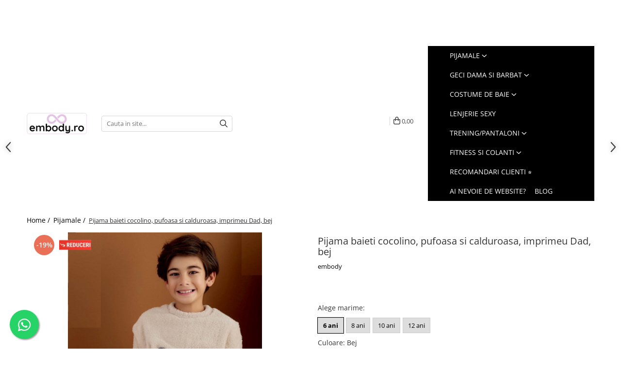

--- FILE ---
content_type: text/html; charset=UTF-8
request_url: https://www.embody.ro/pijamale-confortabile/pijama-baieti-cocolino-pufoasa-si-calduroasa-imprimeu-dad-bej.html
body_size: 48974
content:
	<!DOCTYPE html>

<html lang="ro-ro">

	<head>
		<meta charset="UTF-8">

		<script src="https://gomagcdn.ro/themes/fashion/js/lazysizes.min.js?v=10221307-4.243" async=""></script>

		<script>
			function g_js(callbk){typeof callbk === 'function' ? window.addEventListener("DOMContentLoaded", callbk, false) : false;}
		</script>

					<link rel="icon" sizes="48x48" href="https://gomagcdn.ro/domains/embody.ro/files/favicon/favicon2665.png">
			<link rel="apple-touch-icon" sizes="180x180" href="https://gomagcdn.ro/domains/embody.ro/files/favicon/favicon2665.png">
		
		<style>
			/*body.loading{overflow:hidden;}
			body.loading #wrapper{opacity: 0;visibility: hidden;}
			body #wrapper{opacity: 1;visibility: visible;transition:all .1s ease-out;}*/

			.main-header .main-menu{min-height:43px;}
			.-g-hide{visibility:hidden;opacity:0;}

					</style>
					<link rel="preconnect" href="https://fonts.googleapis.com" >
					<link rel="preconnect" href="https://fonts.gstatic.com" crossorigin>
		
		<link rel="preconnect" href="https://gomagcdn.ro"><link rel="dns-prefetch" href="https://fonts.googleapis.com" /><link rel="dns-prefetch" href="https://fonts.gstatic.com" /><link rel="dns-prefetch" href="https://www.glami.ro" /><link rel="dns-prefetch" href="https://connect.facebook.net" /><link rel="dns-prefetch" href="https://www.facebook.com" /><link rel="dns-prefetch" href="https://www.googletagmanager.com" /><link rel="dns-prefetch" href="https://analytics.tiktok.com" /><link rel="dns-prefetch" href="https://retargeting.newsmanapp.com" />

					<link rel="preload" as="image" href="https://gomagcdn.ro/domains/embody.ro/files/product/large/pijama-fete-cocolino-pufoasa-si-calduroasa-imprimeu-unicorn-roz-copie-757321.jpg"   >
					<link rel="preload" as="style" href="https://fonts.googleapis.com/css2?family=Poppins:wght@200;300;400;500;600;700&display=swap" fetchpriority="high" onload="this.onload=null;this.rel='stylesheet'" crossorigin>
		
		<link rel="preload" href="https://gomagcdn.ro/themes/fashion/js/plugins.js?v=10221307-4.243" as="script">

		
					<link rel="preload" href="https://www.embody.ro/theme/default.js?v=41757878727" as="script">
				
		<link rel="preload" href="https://gomagcdn.ro/themes/fashion/js/dev.js?v=10221307-4.243" as="script">

					<noscript>
				<link rel="stylesheet" href="https://fonts.googleapis.com/css2?family=Poppins:wght@200;300;400;500;600;700&display=swap">
			</noscript>
		
					<link rel="stylesheet" href="https://gomagcdn.ro/themes/fashion/css/main-min-v2.css?v=10221307-4.243-1" data-values='{"blockScripts": "1"}'>
		
					<link rel="stylesheet" href="https://www.embody.ro/theme/default.css?v=41757878727">
		
						<link rel="stylesheet" href="https://gomagcdn.ro/themes/fashion/css/dev-style.css?v=10221307-4.243-1">
		
		
		
		<link rel="alternate" hreflang="x-default" href="https://www.embody.ro/pijamale-confortabile/pijama-baieti-cocolino-pufoasa-si-calduroasa-imprimeu-dad-bej.html">
									<!-- Google tag (gtag.js) -->
<script async src="https://www.googletagmanager.com/gtag/js?id=AW-1008303946"></script>
<script>
  window.dataLayer = window.dataLayer || [];
  function gtag(){dataLayer.push(arguments);}
  gtag('js', new Date());

  gtag('config', 'AW-1008303946');
</script><!-- Google Tag Manager -->
<script>(function(w,d,s,l,i){w[l]=w[l]||[];w[l].push({'gtm.start':
new Date().getTime(),event:'gtm.js'});var f=d.getElementsByTagName(s)[0],
j=d.createElement(s),dl=l!='dataLayer'?'&l='+l:'';j.async=true;j.src=
'https://www.googletagmanager.com/gtm.js?id='+i+dl;f.parentNode.insertBefore(j,f);
})(window,document,'script','dataLayer','GTM-TWLRXPZ');</script>
<!-- End Google Tag Manager -->					
		<meta name="expires" content="never">
		<meta name="revisit-after" content="1 days">
					<meta name="author" content="Gomag">
				<title>Pijama baieti cocolino, pufoasa si calduroasa, imprimeu Dad, bej - Embody.ro</title>


					<meta name="robots" content="index,follow" />
						
		<meta name="description" content="Cumpara acum Pijama baieti cocolino, pufoasa si calduroasa, imprimeu Dad, bej ⭐Transport GRATUIT la comenzile peste 199lei ↩️ Retur gratuit ⭐">
		<meta class="viewport" name="viewport" content="width=device-width, initial-scale=1.0, user-scalable=no">
							<meta property="og:description" content="Surprinde-ti copilul cu aceast model de pijama, cu siguranta copii vor fi incantati de pijamaua pufoasa cu modele cu animalute indragite, pijamaua cocolino special creata pentru sezonul rece.  Petrecerea intre copii continua si in casa cu pijamale haioase, calduroase si confortabile.    Pijama confortabila pufoasa alcatuita din:    -bluza maneca lunga  -pantaloni lungi elastici in talie cu buzunare      Pijamalele calduroase sunt realizate dintr-un material special numit welsoft, oferind in acelasi timp caldura dar si confort.  Materialul welsoft este un material care are la baza un polyester de foarte buna calitate. Pijamaua polar pufoasa si groasa isi mentine aspectul, moliciunea si forma si dupa nenumarate spalari.   Prezinta imprimeu modern. Este o pijama lejera.    Materialul este moale, placut la atingere.   "/>
							<meta property="og:image" content="https://gomagcdn.ro/domains/embody.ro/files/product/large/pijama-fete-cocolino-pufoasa-si-calduroasa-imprimeu-unicorn-roz-copie-757321.jpg"/>
															<link rel="canonical" href="https://www.embody.ro/pijamale-confortabile/pijama-baieti-cocolino-pufoasa-si-calduroasa-imprimeu-dad-bej.html" />
			<meta property="og:url" content="https://www.embody.ro/pijamale-confortabile/pijama-baieti-cocolino-pufoasa-si-calduroasa-imprimeu-dad-bej.html"/>
						
		<meta name="distribution" content="Global">
		<meta name="owner" content="www.embody.ro">
		<meta name="publisher" content="www.embody.ro">
		<meta name="rating" content="General">
		<meta name="copyright" content="Copyright www.embody.ro 2026. All rights reserved">
		<link rel="search" href="https://www.embody.ro/opensearch.ro.xml" type="application/opensearchdescription+xml" title="Cautare"/>

		
							<script src="https://gomagcdn.ro/themes/fashion/js/jquery-2.1.4.min.js"></script>
			<script defer src="https://gomagcdn.ro/themes/fashion/js/jquery.autocomplete.js?v=20181023"></script>
			<script src="https://gomagcdn.ro/themes/fashion/js/gomag.config.js?v=10221307-4.243"></script>
			<script src="https://gomagcdn.ro/themes/fashion/js/gomag.js?v=10221307-4.243"></script>
		
													<script>
$.Gomag.bind('User/Data/AffiliateMarketing/HideTrafiLeak', function(event, data){

    $('.whatsappfloat').remove();
});
</script>
<script>
	$(document).ready(function(){
		
		$('.__retargetingAddToCartSelector').on('click', function() {
			glami('track', 'AddToCart', {
			item_ids: ['4087'], // product ID currently added to a cart. Use the same ID as you use in the feed (ITEM_ID).
			product_names: ['Pijama baieti cocolino, pufoasa si calduroasa, imprimeu Dad, bej'], // product name currently added to a cart. Use the same names as you use in the feed (PRODUCTNAME).
			value: 89.0000, // product price
			currency: 'RON' // product price currency
			});
		});
		
	});	
	
	
	
</script>

<!-- Glami piXel --><script>(function(f, a, s, h, i, o, n) {f['GlamiTrackerObject'] = i;
f[i]=f[i]||function(){(f[i].q=f[i].q||[]).push(arguments)};o=a.createElement(s),
n=a.getElementsByTagName(s)[0];o.async=1;o.src=h;n.parentNode.insertBefore(o,n)
})(window, document, 'script', '//www.glami.ro/js/compiled/pt.js', 'glami');

glami('create', '73C997B2AD1E5822BC29690810CF3CBD', 'ro');
glami('track', 'PageView');</script><!-- End Glami piXel --><!-- Glami Product Tag -->
<script>
glami('track', 'ViewContent', {
content_type: 'product',
item_ids: ['4087'], // currently viewed product ID. Use the same ID as you use in the feed (ITEM_ID)
product_names: ['Pijama baieti cocolino, pufoasa si calduroasa, imprimeu Dad, bej'] // currently viewed product name. Use the same names as you use in the feed (PRODUCTNAME).
});
</script> 
<!-- END Glami Product Tag --><script>
	var items = [];

	items.push(
		{
			id		:'pjbcodad-bej-67',
			name	:'Pijama baieti cocolino, pufoasa si calduroasa, imprimeu Dad, bej',
			brand	:'embody',
			category:'Pijamale',
			price	:89.0000,
			google_business_vertical: 'retail'
		}
	);

	gtag('event', 'view_item', {
		items: [items],
		currency: "RON",
		value: "89.0000",
		send_to: 'AW-1008303946'
	});
		gtag('event', 'page_view', {
		send_to: 'AW-1008303946',
		value: 89.0000,
		items: [{
			id: 'pjbcodad-bej-67',
			google_business_vertical: 'retail'
		}]
		});
	</script><script>	
	$(document).ready(function(){
		
		$(document).on('click', $GomagConfig.cartSummaryItemRemoveButton, function() {
			var productId = $(this).attr("data-product");
			var productSku = $(this).attr("data-productsku");
			var productPrice = $(this).attr("data-productprice");
			var productQty = $(this).attr("data-qty");
			
			gtag('event', 'remove_from_cart', {
					send_to	: 'AW-1008303946',
					value	: parseFloat(productQty) * parseFloat(productPrice),
					items:[{
						id		: productSku,
						quantity: productQty,
						price	: productPrice		 
				}]
			})
			
		})
	
		$(document).on('click', $GomagConfig.checkoutItemRemoveButton, function() {
			
			var itemKey = $(this).attr('id').replace('__checkoutItemRemove','');
			var productId = $(this).data("product");
			var productSku = $(this).attr("productsku");
			var productPrice = $(this).attr("productprice");
			var productQty = $('#quantityToAdd_'+itemKey).val();
			
			gtag('event', 'remove_from_cart', {
				send_to	: 'AW-1008303946',
				value	: parseFloat(productQty) * parseFloat(productPrice),
				items	:[{
					id		: productSku,
					quantity: productQty,
					price	: productPrice
				}]
			})
			
		})
	});		
	
</script>
<!-- Global site tag (gtag.js) - Google Analytics -->
<script async src="https://www.googletagmanager.com/gtag/js?id=G-76R3V9XVC8"></script>
	<script>
 window.dataLayer = window.dataLayer || [];
  function gtag(){dataLayer.push(arguments);}
    var cookieValue = '';
  var name = 'g_c_consent' + "=";
  var decodedCookie = decodeURIComponent(document.cookie);
  var ca = decodedCookie.split(';');
  for(var i = 0; i <ca.length; i++) {
	var c = ca[i];
	while (c.charAt(0) == ' ') {
	  c = c.substring(1);
	}
	if (c.indexOf(name) == 0) {
	  cookieValue = c.substring(name.length, c.length);
	}
  }



if(cookieValue == ''){
	gtag('consent', 'default', {
	  'ad_storage': 'granted',
	  'ad_user_data': 'granted',
	  'ad_personalization': 'granted',
	  'analytics_storage': 'granted',
	  'personalization_storage': 'granted',
	  'functionality_storage': 'granted',
	  'security_storage': 'granted'
	});
	} else if(cookieValue != '-1'){


			gtag('consent', 'default', {
			'ad_storage': 'granted',
			'ad_user_data': 'granted',
			'ad_personalization': 'granted',
			'analytics_storage': 'granted',
			'personalization_storage': 'granted',
			'functionality_storage': 'granted',
			'security_storage': 'granted'
		});
	} else {
	 gtag('consent', 'default', {
		  'ad_storage': 'denied',
		  'ad_user_data': 'denied',
		  'ad_personalization': 'denied',
		  'analytics_storage': 'denied',
			'personalization_storage': 'denied',
			'functionality_storage': 'denied',
			'security_storage': 'denied'
		});

		 }
</script>
<script>

	
  gtag('js', new Date());

 
$.Gomag.bind('Cookie/Policy/Consent/Denied', function(){
	gtag('consent', 'update', {
		  'ad_storage': 'denied',
		  'ad_user_data': 'denied',
		  'ad_personalization': 'denied',
		  'analytics_storage': 'denied',
			'personalization_storage': 'denied',
			'functionality_storage': 'denied',
			'security_storage': 'denied'
		});
		})
$.Gomag.bind('Cookie/Policy/Consent/Granted', function(){
	gtag('consent', 'update', {
		  'ad_storage': 'granted',
		  'ad_user_data': 'granted',
		  'ad_personalization': 'granted',
		  'analytics_storage': 'granted',
			'personalization_storage': 'granted',
			'functionality_storage': 'granted',
			'security_storage': 'granted'
		});
		})
  gtag('config', 'G-76R3V9XVC8', {allow_enhanced_conversions: true });
</script>
<script>
	function gaBuildProductVariant(product)
	{
		let _return = '';
		if(product.version != undefined)
		{
			$.each(product.version, function(i, a){
				_return += (_return == '' ? '' : ', ')+a.value;
			})
		}
		return _return;
	}

</script>
<script>
	$.Gomag.bind('Product/Add/To/Cart/After/Listing', function gaProductAddToCartLV4(event, data) {
		if(data.product !== undefined) {
			var gaProduct = false;
			if(typeof(gaProducts) != 'undefined' && gaProducts[data.product.id] != undefined)
			{
				gaProduct = gaProducts[data.product.id];

			}

			if(gaProduct == false)
			{
				gaProduct = {};
				gaProduct.item_id = data.product.id;
				gaProduct.currency = data.product.currency ? (String(data.product.currency).toLowerCase() == 'lei' ? 'RON' : data.product.currency) : 'RON';
				gaProduct.item_name =  data.product.sku ;
				gaProduct.item_variant= gaBuildProductVariant(data.product);
				gaProduct.item_brand = data.product.brand;
				gaProduct.item_category = data.product.category;

			}

			gaProduct.price = parseFloat(data.product.price).toFixed(2);
			gaProduct.quantity = data.product.productQuantity;
			gtag("event", "add_to_cart", {
				currency: gaProduct.currency,
				value: parseFloat(gaProduct.price) * parseFloat(gaProduct.quantity),
				items: [
					gaProduct
				]
			});

		}
	})
	$.Gomag.bind('Product/Add/To/Cart/After/Details', function gaProductAddToCartDV4(event, data){

		if(data.product !== undefined){

			var gaProduct = false;
			if(
				typeof(gaProducts) != 'undefined'
				&&
				gaProducts[data.product.id] != undefined
			)
			{
				var gaProduct = gaProducts[data.product.id];
			}

			if(gaProduct == false)
			{
				gaProduct = {};
				gaProduct.item_id = data.product.id;
				gaProduct.currency = data.product.currency ? (String(data.product.currency).toLowerCase() == 'lei' ? 'RON' : data.product.currency) : 'RON';
				gaProduct.item_name =  data.product.sku ;
				gaProduct.item_variant= gaBuildProductVariant(data.product);
				gaProduct.item_brand = data.product.brand;
				gaProduct.item_category = data.product.category;

			}

			gaProduct.price = parseFloat(data.product.price).toFixed(2);
			gaProduct.quantity = data.product.productQuantity;


			gtag("event", "add_to_cart", {
			  currency: gaProduct.currency,
			  value: parseFloat(gaProduct.price) * parseFloat(gaProduct.quantity),
			  items: [
				gaProduct
			  ]
			});
        }

	})
	 $.Gomag.bind('Product/Remove/From/Cart', function gaProductRemovedFromCartV4(event, data){
		var envData = $.Gomag.getEnvData();
		var products = envData.products;

		if(data.data.product !== undefined && products[data.data.product] !== undefined){


			var dataProduct = products[data.data.product];


			gaProduct = {};
			gaProduct.item_id = dataProduct.id;

			gaProduct.item_name =   dataProduct.sku ;
			gaProduct.currency = dataProduct.currency ? (String(dataProduct.currency).toLowerCase() == 'lei' ? 'RON' : dataProduct.currency) : 'RON';
			gaProduct.item_category = dataProduct.category;
			gaProduct.item_brand = dataProduct.brand;
			gaProduct.price = parseFloat(dataProduct.price).toFixed(2);
			gaProduct.quantity = data.data.quantity;
			gaProduct.item_variant= gaBuildProductVariant(dataProduct);
			gtag("event", "remove_from_cart", {
			  currency: gaProduct.currency,
			  value: parseFloat(gaProduct.price) * parseFloat(gaProduct.quantity),
			  items: [
				gaProduct
			  ]
			});
        }

	});

	 $.Gomag.bind('Cart/Quantity/Update', function gaCartQuantityUpdateV4(event, data){
		var envData = $.Gomag.getEnvData();
		var products = envData.products;
		if(!data.data.finalQuantity || !data.data.initialQuantity)
		{
			return false;
		}
		var dataProduct = products[data.data.product];
		if(dataProduct == undefined)
		{
			return false;
		}

		gaProduct = {};
		gaProduct.item_id = dataProduct.id;
		gaProduct.currency = dataProduct.currency ? (String(dataProduct.currency).toLowerCase() == 'lei' ? 'RON' : dataProduct.currency) : 'RON';
		gaProduct.item_name =  dataProduct.sku ;

		gaProduct.item_category = dataProduct.category;
		gaProduct.item_brand = dataProduct.brand;
		gaProduct.price = parseFloat(dataProduct.price).toFixed(2);
		gaProduct.item_variant= gaBuildProductVariant(dataProduct);
		if(parseFloat(data.data.initialQuantity) < parseFloat(data.data.finalQuantity))
		{
			var quantity = parseFloat(data.data.finalQuantity) - parseFloat(data.data.initialQuantity);
			gaProduct.quantity = quantity;

			gtag("event", "add_to_cart", {
			  currency: gaProduct.currency,
			  value: parseFloat(gaProduct.price) * parseFloat(gaProduct.quantity),
			  items: [
				gaProduct
			  ]
			});
		}
		else if(parseFloat(data.data.initialQuantity) > parseFloat(data.data.finalQuantity))
		{
			var quantity = parseFloat(data.data.initialQuantity) - parseFloat(data.data.finalQuantity);
			gaProduct.quantity = quantity;
			gtag("event", "remove_from_cart", {
			  currency: gaProduct.currency,
			  value: parseFloat(gaProduct.price) * parseFloat(gaProduct.quantity),
			  items: [
				gaProduct
			  ]
			});
		}

	});

</script>
<script>
		!function (w, d, t) {
		  w.TiktokAnalyticsObject=t;var ttq=w[t]=w[t]||[];ttq.methods=["page","track","identify","instances","debug","on","off","once","ready","alias","group","enableCookie","disableCookie"],ttq.setAndDefer=function(t,e){t[e]=function(){t.push([e].concat(Array.prototype.slice.call(arguments,0)))}};for(var i=0;i<ttq.methods.length;i++)ttq.setAndDefer(ttq,ttq.methods[i]);ttq.instance=function(t){for(var e=ttq._i[t]||[],n=0;n<ttq.methods.length;n++)ttq.setAndDefer(e,ttq.methods[n]);return e},ttq.load=function(e,n){var i="https://analytics.tiktok.com/i18n/pixel/events.js";ttq._i=ttq._i||{},ttq._i[e]=[],ttq._i[e]._u=i,ttq._t=ttq._t||{},ttq._t[e]=+new Date,ttq._o=ttq._o||{},ttq._o[e]=n||{};var o=document.createElement("script");o.type="text/javascript",o.async=!0,o.src=i+"?sdkid="+e+"&lib="+t;var a=document.getElementsByTagName("script")[0];a.parentNode.insertBefore(o,a)};
		
		  ttq.load('C64QKLCRMF4I8OS5PORG');
		  ttq.page();
		}(window, document, 'ttq');
	</script><!-- Global site tag (gtag.js) - Google Analytics -->
	<script>
		$.Gomag.bind('Page/Load', function(){
			gtag('config', 'G-FD8SWBPCT2', {allow_enhanced_conversions: true, groups: 'gomag'  });
		})
	</script>
<script>
function gaCGBuildProductVariant(product)
	{
		let _return = '';
		if(product.version != undefined)
		{
			$.each(product.version, function(i, a){
				_return += (_return == '' ? '' : ', ')+a.value;
			})
		}
		return _return;
	}

</script>

<script>
	$.Gomag.bind('Product/Add/To/Cart/After/Listing', function gaProductAddToCartLGCV4(event, data){
		if(data.product !== undefined){

			var gaProduct = false;
			if(typeof(gaProducts) != 'undefined' && gaProducts[data.product.id] != undefined)
			{
				gaProduct = gaProducts[data.product.id];

			}

			if(gaProduct == false)
			{
				gaProduct = {};
				gaProduct.item_id = data.product.id;
				gaProduct.currency = data.product.currency ? data.product.currency : 'RON';
				gaProduct.item_name = data.product.sku;
				gaProduct.item_variant= gaCGBuildProductVariant(data.product);
				gaProduct.item_brand = data.product.brand;
				gaProduct.item_category = data.product.category;

			}

			gaProduct.price = parseFloat(data.product.price).toFixed(2);
			gaProduct.quantity = data.product.productQuantity;

			gtag("event", "add_to_cart", {
				send_to: 'gomag',
				currency: gaProduct.currency,
				value: parseFloat(gaProduct.price) * parseFloat(gaProduct.quantity),
				items: [
					gaProduct
				]
			});

        }
	})
	$.Gomag.bind('Product/Add/To/Cart/After/Details', function gaProductAddToCartDGCV4(event, data){

		if(data.product !== undefined){

			var gaProduct = false;
			if(
				typeof(gaProducts) != 'undefined'
				&&
				gaProducts[data.product.id] != undefined
			)
			{
				var gaProduct = gaProducts[data.product.id];
			}

			if(gaProduct == false)
			{
				gaProduct = {};
				gaProduct.item_id = data.product.id;
				gaProduct.currency = data.product.currency ? data.product.currency : 'RON';
				gaProduct.item_name =data.product.sku;

				gaProduct.item_variant= gaCGBuildProductVariant(data.product);
				gaProduct.item_brand = data.product.brand;
				gaProduct.item_category = data.product.category;

			}

			gaProduct.price = parseFloat(data.product.price).toFixed(2);
			gaProduct.quantity = data.product.productQuantity;




			gtag("event", "add_to_cart", {
				send_to: 'gomag',
				currency: gaProduct.currency,
				value: parseFloat(gaProduct.price) * parseFloat(gaProduct.quantity),
				items: [
					gaProduct
				]
			});
        }

	})
	 $.Gomag.bind('Product/Remove/From/Cart', function gaProductRemovedFromCartGCV4(event, data){
		var envData = $.Gomag.getEnvData();
		var products = envData.products;

		if(data.data.product !== undefined && products[data.data.product] !== undefined){


			var dataProduct = products[data.data.product];


			gaProduct = {};
			gaProduct.item_id = dataProduct.id;

			gaProduct.item_name = dataProduct.sku;
			gaProduct.currency = dataProduct.currency;
			gaProduct.item_category = dataProduct.category;
			gaProduct.item_brand = dataProduct.brand;
			gaProduct.price = parseFloat(dataProduct.price).toFixed(2);
			gaProduct.item_variant= gaCGBuildProductVariant(dataProduct);
			gaProduct.quantity = data.data.quantity;
			gtag("event", "remove_from_cart", {
				send_to: 'gomag',
			  currency: gaProduct.currency,
			  value: parseFloat(gaProduct.price) * parseFloat(gaProduct.quantity),
			  items: [
				gaProduct
			  ]
			});
        }

	});

	 $.Gomag.bind('Cart/Quantity/Update', function gaCartQuantityUpdateV4(event, data){
		var envData = $.Gomag.getEnvData();
		var products = envData.products;
		if(!data.data.finalQuantity || !data.data.initialQuantity)
		{
			return false;
		}
		var dataProduct = products[data.data.product];
		if(dataProduct == undefined)
		{
			return false;
		}

		gaProduct = {};
		gaProduct.item_id = dataProduct.id;
		gaProduct.currency = dataProduct.currency ? dataProduct.currency : 'RON';
		gaProduct.item_name = dataProduct.sku;
		gaProduct.item_variant= gaCGBuildProductVariant(dataProduct);
		gaProduct.item_category = dataProduct.category;
		gaProduct.item_brand = dataProduct.brand;
		gaProduct.price = parseFloat(dataProduct.price).toFixed(2);

		if(parseFloat(data.data.initialQuantity) < parseFloat(data.data.finalQuantity))
		{
			var quantity = parseFloat(data.data.finalQuantity) - parseFloat(data.data.initialQuantity);
			gaProduct.quantity = quantity;

			gtag("event", "add_to_cart", {
				send_to: 'gomag',
				currency: gaProduct.currency,
				value: parseFloat(gaProduct.price) * parseFloat(gaProduct.quantity),
				items: [
					gaProduct
				]
			});
		}
		else if(parseFloat(data.data.initialQuantity) > parseFloat(data.data.finalQuantity))
		{
			var quantity = parseFloat(data.data.initialQuantity) - parseFloat(data.data.finalQuantity);
			gaProduct.quantity = quantity;
			gtag("event", "remove_from_cart", {
				send_to: 'gomag',
			  currency: gaProduct.currency,
			  value: parseFloat(gaProduct.price) * parseFloat(gaProduct.quantity),
			  items: [
				gaProduct
			  ]
			});
		}

	});

</script>
<script>
gtag('config', 'AW-16456272328');
</script><script>
	$.Gomag.bind('Product/Add/To/Cart/After/Listing', function(event, data){
		if(data.product !== undefined){
			gtag('event', 'add_to_cart', {
				send_to	: 'AW-16456272328',
				value	: parseFloat(data.product.productQuantity) * parseFloat(data.product.price),
				items	:[{
					id		: data.product.id,
					name	: data.product.name,
					brand	: data.product.brand,
					category: data.product.category,
					quantity: data.product.productQuantity,
					price	: parseFloat(data.product.price).toFixed(2)
				 
			}]
		   })
        }
	})
	$.Gomag.bind('Product/Add/To/Cart/After/Details', function(event, data){
		
		if(data.product !== undefined){
			gtag('event', 'add_to_cart', {
				send_to: 'AW-16456272328',
				value: parseFloat(data.product.productQuantity) * parseFloat(data.product.price),
				items: [{
					id: data.product.id,
					name		: data.product.name,
					brand		: data.product.brand,
					category	: data.product.category,
					quantity	: data.product.productQuantity,
					price		: parseFloat(data.product.price).toFixed(2)
				}]	
			})
		}
	})
   
</script><meta name="google-site-verification" content="B75Q41-d2YCSUQECnYb-Ul948oHk64QIbpAZNkE6d1I" /><script>
    (function (w, d, s, o, t, r) {
        w.__aqpxConfig = {
            platform: 'gomag',
            appId: 1590,
            debugMode: false,
            dataLayer: 'dataLayerAq',
            events: ['default', 'default_consent', 'view_item', 'add_to_cart', 'remove_from_cart', 'add_to_wishlist', 'purchase', 'begin_checkout', 'view_cart', 'view_item_list']
        };
        w.__aqpxQueue = w.__aqpxQueue || [];
        w.AQPX = w.AQPX || function () { w.__aqpxQueue.push(arguments) };
        t = d.createElement(s);
        r = d.getElementsByTagName(s)[0];
        t.async = 1;
        t.src = o;
        r.parentNode.insertBefore(t, r);
    })(window, document, 'script', '//cdn.aqurate.ai/pixel/js/aqpx.min.js#latest-generation');
</script><!-- Facebook Pixel Code -->
				<script>
				!function(f,b,e,v,n,t,s){if(f.fbq)return;n=f.fbq=function(){n.callMethod?
				n.callMethod.apply(n,arguments):n.queue.push(arguments)};if(!f._fbq)f._fbq=n;
				n.push=n;n.loaded=!0;n.version="2.0";n.queue=[];t=b.createElement(e);t.async=!0;
				t.src=v;s=b.getElementsByTagName(e)[0];s.parentNode.insertBefore(t,s)}(window,
				document,"script","//connect.facebook.net/en_US/fbevents.js");

				fbq("init", "431629397818875");
				fbq("track", "PageView");</script>
				<!-- End Facebook Pixel Code -->
				<script>
				$.Gomag.bind('User/Ajax/Data/Loaded', function(event, data){
					if(data != undefined && data.data != undefined)
					{
						var eventData = data.data;
						if(eventData.facebookUserData != undefined)
						{
							$('body').append(eventData.facebookUserData);
						}
					}
				})
				</script>
				<meta name="facebook-domain-verification" content="0a0d8qqbsgr6uiybwna9vr66rhujc1" /><script>
	$.Gomag.bind('Product/Add/To/Cart/After/Listing', function(event, data){
		if(data.product !== undefined){
			gtag('event', 'add_to_cart', {
				send_to	: 'AW-1008303946',
				value	: parseFloat(data.product.productQuantity) * parseFloat(data.product.price),
				items	:[{
					id		: data.product.sku,
					name	: data.product.name,
					brand	: data.product.brand,
					category: data.product.category,
					quantity: data.product.productQuantity,
					price	: data.product.price
				 
			}]
		   })
        }
	})
	$.Gomag.bind('Product/Add/To/Cart/After/Details', function(event, data){
		
		if(data.product !== undefined){
			gtag('event', 'add_to_cart', {
				send_to: 'AW-1008303946',
				value: parseFloat(data.product.productQuantity) * parseFloat(data.product.price),
				items: [{
					id: data.product.sku,
					name		: data.product.name,
					brand		: data.product.brand,
					category	: data.product.category,
					quantity	: data.product.productQuantity,
					price		: data.product.price
				}]	
			})
		}
	})
   
</script><meta name="google-site-verification" content="9GJhJ9cCOBYnfA3tCuART9KXyqJXQ34ce8EQ_lHcw1w" /> <meta name="p:domain_verify" content="ed6686fe44f14e8e975a78b447f3f11b"/>					
		
	</head>

	<body class="" style="">

		<script >
			function _addCss(url, attribute, value, loaded){
				var _s = document.createElement('link');
				_s.rel = 'stylesheet';
				_s.href = url;
				_s.type = 'text/css';
				if(attribute)
				{
					_s.setAttribute(attribute, value)
				}
				if(loaded){
					_s.onload = function(){
						var dom = document.getElementsByTagName('body')[0];
						//dom.classList.remove('loading');
					}
				}
				var _st = document.getElementsByTagName('link')[0];
				_st.parentNode.insertBefore(_s, _st);
			}
			//_addCss('https://fonts.googleapis.com/css2?family=Open+Sans:ital,wght@0,300;0,400;0,600;0,700;1,300;1,400&display=swap');
			_addCss('https://gomagcdn.ro/themes/_fonts/Open-Sans.css');

		</script>
		<script>
				/*setTimeout(
				  function()
				  {
				   document.getElementsByTagName('body')[0].classList.remove('loading');
				  }, 1000);*/
		</script>
									<!-- Google Tag Manager (noscript) -->
<noscript><iframe src="https://www.googletagmanager.com/ns.html?id=GTM-TWLRXPZ"
height="0" width="0" style="display:none;visibility:hidden"></iframe></noscript>
<!-- End Google Tag Manager (noscript) -->					
		
		<div id="wrapper">
			<!-- BLOCK:b98d9ba0d3a059fe4f9a0742bfda01cb start -->
<div id="_cartSummary" class="hide"></div>

<script >
	$(document).ready(function() {

		$(document).on('keypress', '.-g-input-loader', function(){
			$(this).addClass('-g-input-loading');
		})

		$.Gomag.bind('Product/Add/To/Cart/After', function(eventResponse, properties)
		{
									var data = JSON.parse(properties.data);
			$('.q-cart').html(data.quantity);
			if(parseFloat(data.quantity) > 0)
			{
				$('.q-cart').removeClass('hide');
			}
			else
			{
				$('.q-cart').addClass('hide');
			}
			$('.cartPrice').html(data.subtotal + ' ' + data.currency);
			$('.cartProductCount').html(data.quantity);


		})
		$('#_cartSummary').on('updateCart', function(event, cart) {
			var t = $(this);

			$.get('https://www.embody.ro/cart-update', {
				cart: cart
			}, function(data) {

				$('.q-cart').html(data.quantity);
				if(parseFloat(data.quantity) > 0)
				{
					$('.q-cart').removeClass('hide');
				}
				else
				{
					$('.q-cart').addClass('hide');
				}
				$('.cartPrice').html(data.subtotal + ' ' + data.currency);
				$('.cartProductCount').html(data.quantity);
			}, 'json');
			window.ga = window.ga || function() {
				(ga.q = ga.q || []).push(arguments)
			};
			ga('send', 'event', 'Buton', 'Click', 'Adauga_Cos');
		});

		if(window.gtag_report_conversion) {
			$(document).on("click", 'li.phone-m', function() {
				var phoneNo = $('li.phone-m').children( "a").attr('href');
				gtag_report_conversion(phoneNo);
			});

		}

	});
</script>


	<div class="cart-dd cart-side _cartShow cart-closed"></div>

<header class="main-header container-bg clearfix" data-block="headerBlock">
	<div class="discount-tape container-h full -g-hide" id="_gomagHellobar">
<style>
.discount-tape{position: relative;width:100%;padding:0;text-align:center;font-size:14px;overflow: hidden;z-index:99;}
.discount-tape a{color: #ffffff;}
.Gomag-HelloBar{padding:10px;}
@media screen and (max-width: 767px){.discount-tape{font-size:13px;}}
</style>
<div class="Gomag-HelloBar" style="background: #000000;color: #ffffff;">
	
		↩️Retur GRATUIT in easybox</p> 📍Livrare in easybox 12.9 lei</p> ⛟Livrare GRATUIT la peste 299lei</p>
			
			<style>
			.Gomag-HelloBar{padding-right:45px!important;}
			.closeHelloBar{display: flex;align-items: center;justify-content: center;position: absolute;top: 0;bottom: 0;right: 10px;height: 24px;width: 24px;margin: auto;text-align:center;font-size:18px;line-height: 1;color:#444!important;background: #fff;border-radius: 50%;}
			.closeHelloBar .fa{font-weight:400;}
			@media screen and (max-width: 767px){.closeHelloBar{top: 8px;margin:0;}}
		</style>
		<a href="#" rel="nofollow" class="closeHelloBar -g-no-url"><i class="fa fa-close" aria-hidden="true"></i></a>

		<script>
			$(document).ready(function(){
				$(document).on('click', '.closeHelloBar', function(){
					$.Gomag.setCookie('widget5', '1', 86400000, true);
					$('.Gomag-HelloBar').remove();
					$('#_gomagHellobar').hide();
				})
			})
		</script>
	</div>
<div class="clear"></div>
</div>

		
	<div class="top-head-bg container-h full">

		<div class="top-head container-h">
			<div class="row">
				<div class="col-sm-2 col-xs-12 logo-h">
					
	<a href="https://www.embody.ro" id="logo" data-pageId="2">
		<img src="https://gomagcdn.ro/domains/embody.ro/files/company/logo8658.png" fetchpriority="high" class="img-responsive" alt="EMBODY" title="EMBODY" width="200" height="50" style="width:auto;">
	</a>
				</div>
				<div class="col-sm-4 col-xs-7 main search-form-box">
					
<form name="search-form" class="search-form" action="https://www.embody.ro/produse" id="_searchFormMainHeader">

	<input id="_autocompleteSearchMainHeader" name="c" class="input-placeholder -g-input-loader" type="text" placeholder="Cauta in site..." aria-label="Search"  value="">
	<button id="_doSearch" class="search-button" aria-hidden="true">
		<i class="fa fa-search" aria-hidden="true"></i>
	</button>

				<script >
			$(document).ready(function() {

				$('#_autocompleteSearchMainHeader').autocomplete({
					serviceUrl: 'https://www.embody.ro/autocomplete',
					minChars: 2,
					deferRequestBy: 700,
					appendTo: '#_searchFormMainHeader',
					width: parseInt($('#_doSearch').offset().left) - parseInt($('#_autocompleteSearchMainHeader').offset().left),
					formatResult: function(suggestion, currentValue) {
						return suggestion.value;
					},
					onSelect: function(suggestion) {
						$(this).val(suggestion.data);
					},
					onSearchComplete: function(suggestion) {
						$(this).removeClass('-g-input-loading');
					}
				});
				$(document).on('click', '#_doSearch', function(e){
					e.preventDefault();
					if($('#_autocompleteSearchMainHeader').val() != '')
					{
						$('#_searchFormMainHeader').submit();
					}
				})
			});
		</script>
	

</form>
				</div>
				<div class="col-xs-5 acount-section">
					
<ul>
	<li class="search-m hide">
		<a href="#" class="-g-no-url" aria-label="Cauta in site..." data-pageId="">
			<i class="fa fa-search search-open" aria-hidden="true"></i>
			<i style="display:none" class="fa fa-times search-close" aria-hidden="true"></i>
		</a>
	</li>
	<li class="-g-user-icon -g-user-icon-empty">
			
	</li>
	
				<li class="wishlist-header hide">
		<a href="https://www.embody.ro/wishlist" aria-label="Wishlist" data-pageId="28">
			<span class="-g-wishlist-product-count -g-hide"></span>
			<i class="fa fa-heart-o" aria-hidden="true"></i>
			<span class="">Favorite</span>
		</a>
	</li>
	<li class="cart-header-btn cart">
		<a class="cart-drop _showCartHeader" href="https://www.embody.ro/cos-de-cumparaturi" aria-label="Cos de cumparaturi">
			<span class="q-cart hide">0</span>
			<i class="fa fa-shopping-bag" aria-hidden="true"></i>
			<span class="count cartPrice">0,00
				
			</span>
		</a>
			</li>

	</ul>

	<script>
		$(document).ready(function() {
			//Cart
							$.Gomag.bind('Product/Add/To/Cart/Validate', function(){
					if($('#-g-cart-dropdown').length)
					{
						$('.close-side-cart').click();
						$('#-g-cart-dropdown').remove();
					}
				})
				$(document).on('click', '.cart', function(e){
					e.preventDefault();
					$.Gomag.showCartSummary('div._cartShow');
					if($('.cart-side').length){
						$('.menu-wrapper').addClass('cart_side_opened');
					}
				});
				$(document).on('click', '.close-side-cart', function(){
					$.Gomag.hideCartSummary('div._cartShow');
					$('div._cartShow').removeClass('cart-open');
					if($('.cart-side').length){
						$('.menu-wrapper').removeClass('cart_side_opened');
					}
					$.Gomag.getUserAjaxData();
				});
						$(document).on('click', '.dropdown-toggle', function() {
				window.location = $(this).attr('href');
			})
		})
	</script>

				</div>
				<div class="col-xs-5 navigation-holder">
					
<div id="navigation">
	<nav id="main-menu" class="main-menu container-h full clearfix">
		<a href="#" class="menu-trg -g-no-url" title="Produse">
			<span>&nbsp;</span>
		</a>
		
<div class="container-h nav-menu-hh clearfix">

	<!-- BASE MENU -->
	<ul class="
			nav-menu base-menu container-h
			
			
		">

		

			
		<li class="menu-drop __GomagMM ">
							<a
					href="https://www.embody.ro/pijamale-confortabile"
					class="  "
					rel="  "
					
					title="Pijamale"
					data-Gomag=''
					data-block-name="mainMenuD0"
					data-pageId= "15"
					data-block="mainMenuD">
											<span class="list">Pijamale</span>
						<i class="fa fa-angle-down"></i>
				</a>

									<div class="menu-dd">
										<ul class="drop-list clearfix w100">
																																						<li class="fl">
										<div class="col">
											<p class="title">
												<a
												href="https://www.embody.ro/pijamale-dama"
												class="title    "
												rel="  "
												
												title="Pijamale dama"
												data-Gomag=''
												data-block-name="mainMenuD1"
												data-block="mainMenuD"
												data-pageId= "30"
												>
																										Pijamale dama
												</a>
											</p>
																																															<a
														href="https://www.embody.ro/camasi-de-noapte"
														rel="  "
														
														title="Camasi de noapte"
														class="    "
														data-Gomag=''
														data-block-name="mainMenuD2"
														data-block="mainMenuD"
														data-pageId=""
													>
																												<i class="fa fa-angle-right"></i>
														<span>Camasi de noapte</span>
													</a>
																									<a
														href="https://www.embody.ro/pijamale-dama-bumbac"
														rel="  "
														
														title="Pijamale dama bumbac"
														class="    "
														data-Gomag=''
														data-block-name="mainMenuD2"
														data-block="mainMenuD"
														data-pageId=""
													>
																												<i class="fa fa-angle-right"></i>
														<span>Pijamale dama bumbac</span>
													</a>
																									<a
														href="https://www.embody.ro/halate-dama"
														rel="  "
														
														title="Capot si halate dama"
														class="    "
														data-Gomag=''
														data-block-name="mainMenuD2"
														data-block="mainMenuD"
														data-pageId=""
													>
																												<i class="fa fa-angle-right"></i>
														<span>Capot si halate dama</span>
													</a>
																									<a
														href="https://www.embody.ro/pijamale-gravide"
														rel="  "
														
														title="Pijamale gravide"
														class="    "
														data-Gomag=''
														data-block-name="mainMenuD2"
														data-block="mainMenuD"
														data-pageId=""
													>
																												<i class="fa fa-angle-right"></i>
														<span>Pijamale gravide</span>
													</a>
																									<a
														href="https://www.embody.ro/pijamale-cocolino-dama"
														rel="  "
														
														title="Pijamale cocolino dama"
														class="    "
														data-Gomag=''
														data-block-name="mainMenuD2"
														data-block="mainMenuD"
														data-pageId=""
													>
																												<i class="fa fa-angle-right"></i>
														<span>Pijamale cocolino dama</span>
													</a>
																									<a
														href="https://www.embody.ro/pijamale-salopeta-dama"
														rel="  "
														
														title="Pijamale salopeta dama"
														class="    "
														data-Gomag=''
														data-block-name="mainMenuD2"
														data-block="mainMenuD"
														data-pageId=""
													>
																												<i class="fa fa-angle-right"></i>
														<span>Pijamale salopeta dama</span>
													</a>
																									<a
														href="https://www.embody.ro/pijamale-dama-marimi-mari"
														rel="  "
														
														title="Pijamale dama marimi mari"
														class="    "
														data-Gomag=''
														data-block-name="mainMenuD2"
														data-block="mainMenuD"
														data-pageId=""
													>
																												<i class="fa fa-angle-right"></i>
														<span>Pijamale dama marimi mari</span>
													</a>
																							
										</div>
									</li>
																																<li class="fl">
										<div class="col">
											<p class="title">
												<a
												href="https://www.embody.ro/pijamale-barbati"
												class="title    "
												rel="  "
												
												title="Pijamale barbati"
												data-Gomag=''
												data-block-name="mainMenuD1"
												data-block="mainMenuD"
												data-pageId= "34"
												>
																										Pijamale barbati
												</a>
											</p>
																																															<a
														href="https://www.embody.ro/halate-barbati"
														rel="  "
														
														title="Halate barbati"
														class="    "
														data-Gomag=''
														data-block-name="mainMenuD2"
														data-block="mainMenuD"
														data-pageId=""
													>
																												<i class="fa fa-angle-right"></i>
														<span>Halate barbati</span>
													</a>
																									<a
														href="https://www.embody.ro/pijamale-barbati-bumbac"
														rel="  "
														
														title="Pijamale barbati bumbac"
														class="    "
														data-Gomag=''
														data-block-name="mainMenuD2"
														data-block="mainMenuD"
														data-pageId=""
													>
																												<i class="fa fa-angle-right"></i>
														<span>Pijamale barbati bumbac</span>
													</a>
																									<a
														href="https://www.embody.ro/pijamale-cocolino-barbati"
														rel="  "
														
														title="Pijamale cocolino barbati"
														class="    "
														data-Gomag=''
														data-block-name="mainMenuD2"
														data-block="mainMenuD"
														data-pageId=""
													>
																												<i class="fa fa-angle-right"></i>
														<span>Pijamale cocolino barbati</span>
													</a>
																									<a
														href="https://www.embody.ro/boxeri-barbati"
														rel="  "
														
														title="Boxeri barbati"
														class="    "
														data-Gomag=''
														data-block-name="mainMenuD2"
														data-block="mainMenuD"
														data-pageId=""
													>
																												<i class="fa fa-angle-right"></i>
														<span>Boxeri barbati</span>
													</a>
																							
										</div>
									</li>
																																<li class="fl">
										<div class="col">
											<p class="title">
												<a
												href="https://www.embody.ro/pijamale-copii"
												class="title    "
												rel="  "
												
												title="Pijamale copii"
												data-Gomag=''
												data-block-name="mainMenuD1"
												data-block="mainMenuD"
												data-pageId= "110"
												>
																										Pijamale copii
												</a>
											</p>
																																															<a
														href="https://www.embody.ro/pijamale-bebelusi"
														rel="  "
														
														title="Pijamale bebelusi"
														class="    "
														data-Gomag=''
														data-block-name="mainMenuD2"
														data-block="mainMenuD"
														data-pageId=""
													>
																												<i class="fa fa-angle-right"></i>
														<span>Pijamale bebelusi</span>
													</a>
																									<a
														href="https://www.embody.ro/pijamale-salopeta-copii"
														rel="  "
														
														title="Pijamale salopeta copii"
														class="    "
														data-Gomag=''
														data-block-name="mainMenuD2"
														data-block="mainMenuD"
														data-pageId=""
													>
																												<i class="fa fa-angle-right"></i>
														<span>Pijamale salopeta copii</span>
													</a>
																									<a
														href="https://www.embody.ro/pijamale-cocolino-copii"
														rel="  "
														
														title="Pijamale cocolino copii"
														class="    "
														data-Gomag=''
														data-block-name="mainMenuD2"
														data-block="mainMenuD"
														data-pageId=""
													>
																												<i class="fa fa-angle-right"></i>
														<span>Pijamale cocolino copii</span>
													</a>
																									<a
														href="https://www.embody.ro/pijamale-bumbac-copii"
														rel="  "
														
														title="Pijamale bumbac copii"
														class="    "
														data-Gomag=''
														data-block-name="mainMenuD2"
														data-block="mainMenuD"
														data-pageId=""
													>
																												<i class="fa fa-angle-right"></i>
														<span>Pijamale bumbac copii</span>
													</a>
																							
										</div>
									</li>
																																<li class="fl">
										<div class="col">
											<p class="title">
												<a
												href="https://www.embody.ro/pijamale-cuplu"
												class="title    "
												rel="  "
												
												title="Pijamale cuplu"
												data-Gomag=''
												data-block-name="mainMenuD1"
												data-block="mainMenuD"
												data-pageId= "136"
												>
																										Pijamale cuplu
												</a>
											</p>
																																															<a
														href="https://www.embody.ro/pijamale-de-craciun-cuplu"
														rel="  "
														
														title="Pijamale Craciun"
														class="    "
														data-Gomag=''
														data-block-name="mainMenuD2"
														data-block="mainMenuD"
														data-pageId=""
													>
																												<i class="fa fa-angle-right"></i>
														<span>Pijamale Craciun</span>
													</a>
																									<a
														href="https://www.embody.ro/pijamale-cocolino-cuplu"
														rel="  "
														
														title="Pijamale cocolino cuplu"
														class="    "
														data-Gomag=''
														data-block-name="mainMenuD2"
														data-block="mainMenuD"
														data-pageId=""
													>
																												<i class="fa fa-angle-right"></i>
														<span>Pijamale cocolino cuplu</span>
													</a>
																							
										</div>
									</li>
																																<li class="fl">
										<div class="col">
											<p class="title">
												<a
												href="https://www.embody.ro/pijamale-familie"
												class="title    "
												rel="  "
												
												title="Pijamale familie"
												data-Gomag=''
												data-block-name="mainMenuD1"
												data-block="mainMenuD"
												data-pageId= "139"
												>
																										Pijamale familie
												</a>
											</p>
																						
										</div>
									</li>
																																<li class="fl">
										<div class="col">
											<p class="title">
												<a
												href="https://www.embody.ro/pijamale-finet"
												class="title    "
												rel="  "
												
												title="Pijamale finet"
												data-Gomag=''
												data-block-name="mainMenuD1"
												data-block="mainMenuD"
												data-pageId= "140"
												>
																										Pijamale finet
												</a>
											</p>
																						
										</div>
									</li>
																																<li class="fl">
										<div class="col">
											<p class="title">
												<a
												href="https://www.embody.ro/sosete"
												class="title    "
												rel="  "
												
												title="Sosete"
												data-Gomag=''
												data-block-name="mainMenuD1"
												data-block="mainMenuD"
												data-pageId= "142"
												>
																										Sosete
												</a>
											</p>
																						
										</div>
									</li>
																													</ul>
																	</div>
									
		</li>
		
		<li class="menu-drop __GomagMM ">
							<a
					href="https://www.embody.ro/geci"
					class="  "
					rel="  "
					
					title="Geci dama si barbat"
					data-Gomag=''
					data-block-name="mainMenuD0"
					data-pageId= "7"
					data-block="mainMenuD">
											<span class="list">Geci dama si barbat</span>
						<i class="fa fa-angle-down"></i>
				</a>

									<div class="menu-dd">
										<ul class="drop-list clearfix w100">
																																						<li class="fl">
										<div class="col">
											<p class="title">
												<a
												href="https://www.embody.ro/geci-si-veste-barbati"
												class="title    "
												rel="  "
												
												title="Geci si veste barbati"
												data-Gomag=''
												data-block-name="mainMenuD1"
												data-block="mainMenuD"
												data-pageId= "147"
												>
																										Geci si veste barbati
												</a>
											</p>
																						
										</div>
									</li>
																																<li class="fl">
										<div class="col">
											<p class="title">
												<a
												href="https://www.embody.ro/geci-si-veste-dama"
												class="title    "
												rel="  "
												
												title="Geci si veste dama"
												data-Gomag=''
												data-block-name="mainMenuD1"
												data-block="mainMenuD"
												data-pageId= "148"
												>
																										Geci si veste dama
												</a>
											</p>
																						
										</div>
									</li>
																													</ul>
																	</div>
									
		</li>
		
		<li class="menu-drop __GomagMM ">
							<a
					href="https://www.embody.ro/costume-de-baie-dama"
					class="  "
					rel="  "
					
					title="Costume de baie"
					data-Gomag=''
					data-block-name="mainMenuD0"
					data-pageId= "19"
					data-block="mainMenuD">
											<span class="list">Costume de baie</span>
						<i class="fa fa-angle-down"></i>
				</a>

									<div class="menu-dd">
										<ul class="drop-list clearfix w100">
																																						<li class="fl">
										<div class="col">
											<p class="title">
												<a
												href="https://www.embody.ro/costume-baie-tankini-cu-rochita"
												class="title    "
												rel="  "
												
												title="Costume baie cu rochita"
												data-Gomag=''
												data-block-name="mainMenuD1"
												data-block="mainMenuD"
												data-pageId= "145"
												>
																										Costume baie cu rochita
												</a>
											</p>
																						
										</div>
									</li>
																																<li class="fl">
										<div class="col">
											<p class="title">
												<a
												href="https://www.embody.ro/costume-de-baie-intregi"
												class="title    "
												rel="  "
												
												title="Costume de baie intregi"
												data-Gomag=''
												data-block-name="mainMenuD1"
												data-block="mainMenuD"
												data-pageId= "108"
												>
																										Costume de baie intregi
												</a>
											</p>
																						
										</div>
									</li>
																																<li class="fl">
										<div class="col">
											<p class="title">
												<a
												href="https://www.embody.ro/costume-baie-2-piese"
												class="title    "
												rel="  "
												
												title="Costume de baie 2 piese"
												data-Gomag=''
												data-block-name="mainMenuD1"
												data-block="mainMenuD"
												data-pageId= "107"
												>
																										Costume de baie 2 piese
												</a>
											</p>
																						
										</div>
									</li>
																																<li class="fl">
										<div class="col">
											<p class="title">
												<a
												href="https://www.embody.ro/costume-de-baie-cu-talie-inalta"
												class="title    "
												rel="  "
												
												title="Costume de baie cu talie inalta"
												data-Gomag=''
												data-block-name="mainMenuD1"
												data-block="mainMenuD"
												data-pageId= "119"
												>
																										Costume de baie cu talie inalta
												</a>
											</p>
																						
										</div>
									</li>
																																<li class="fl">
										<div class="col">
											<p class="title">
												<a
												href="https://www.embody.ro/costume-de-baie-modelatoare"
												class="title    "
												rel="  "
												
												title="Costume de baie modelatoare"
												data-Gomag=''
												data-block-name="mainMenuD1"
												data-block="mainMenuD"
												data-pageId= "118"
												>
																										Costume de baie modelatoare
												</a>
											</p>
																						
										</div>
									</li>
																																<li class="fl">
										<div class="col">
											<p class="title">
												<a
												href="https://www.embody.ro/costume-de-baie-braziliene"
												class="title    "
												rel="  "
												
												title="Costume de baie braziliene"
												data-Gomag=''
												data-block-name="mainMenuD1"
												data-block="mainMenuD"
												data-pageId= "121"
												>
																										Costume de baie braziliene
												</a>
											</p>
																						
										</div>
									</li>
																																<li class="fl">
										<div class="col">
											<p class="title">
												<a
												href="https://www.embody.ro/costume-de-baie-tanga"
												class="title    "
												rel="  "
												
												title="Costume de baie tanga"
												data-Gomag=''
												data-block-name="mainMenuD1"
												data-block="mainMenuD"
												data-pageId= "117"
												>
																										Costume de baie tanga
												</a>
											</p>
																						
										</div>
									</li>
																																<li class="fl">
										<div class="col">
											<p class="title">
												<a
												href="https://www.embody.ro/costume-de-baie-marimi-mari"
												class="title    "
												rel="  "
												
												title="Costume de baie marimi mari"
												data-Gomag=''
												data-block-name="mainMenuD1"
												data-block="mainMenuD"
												data-pageId= "109"
												>
																										Costume de baie marimi mari
												</a>
											</p>
																						
										</div>
									</li>
																																<li class="fl">
										<div class="col">
											<p class="title">
												<a
												href="https://www.embody.ro/costume-de-baie-push-up"
												class="title    "
												rel="  "
												
												title="Costume baie push-up"
												data-Gomag=''
												data-block-name="mainMenuD1"
												data-block="mainMenuD"
												data-pageId= "116"
												>
																										Costume baie push-up
												</a>
											</p>
																						
										</div>
									</li>
																																<li class="fl">
										<div class="col">
											<p class="title">
												<a
												href="https://www.embody.ro/costume-baie-copii"
												class="title    "
												rel="  "
												
												title="Costume de baie copii"
												data-Gomag=''
												data-block-name="mainMenuD1"
												data-block="mainMenuD"
												data-pageId= "144"
												>
																										Costume de baie copii
												</a>
											</p>
																						
										</div>
									</li>
																																<li class="fl">
										<div class="col">
											<p class="title">
												<a
												href="https://www.embody.ro/slipi-de-baie-dama"
												class="title    "
												rel="  "
												
												title="Slip de baie dama"
												data-Gomag=''
												data-block-name="mainMenuD1"
												data-block="mainMenuD"
												data-pageId= "120"
												>
																										Slip de baie dama
												</a>
											</p>
																						
										</div>
									</li>
																																<li class="fl">
										<div class="col">
											<p class="title">
												<a
												href="https://www.embody.ro/imbracaminte-plaja"
												class="title    "
												rel="  "
												
												title="Rochii de plaja"
												data-Gomag=''
												data-block-name="mainMenuD1"
												data-block="mainMenuD"
												data-pageId= "21"
												>
																										Rochii de plaja
												</a>
											</p>
																						
										</div>
									</li>
																																<li class="fl">
										<div class="col">
											<p class="title">
												<a
												href="https://www.embody.ro/sort-baie-barbati"
												class="title    "
												rel="  "
												
												title="Sort baie barbati"
												data-Gomag=''
												data-block-name="mainMenuD1"
												data-block="mainMenuD"
												data-pageId= "146"
												>
																										Sort baie barbati
												</a>
											</p>
																						
										</div>
									</li>
																													</ul>
																	</div>
									
		</li>
		
		<li class="menu-drop __GomagMM ">
								<a
						href="https://www.embody.ro/lenjerie-sexy"
						class="    "
						rel="  "
						
						title="Lenjerie sexy"
						data-Gomag=''
						data-block-name="mainMenuD0"  data-block="mainMenuD" data-pageId= "143">
												<span class="list">Lenjerie sexy</span>
					</a>
				
		</li>
		
		<li class="menu-drop __GomagMM ">
							<a
					href="https://www.embody.ro/trening-dama"
					class="  "
					rel="  "
					
					title="Trening/Pantaloni"
					data-Gomag=''
					data-block-name="mainMenuD0"
					data-pageId= "28"
					data-block="mainMenuD">
											<span class="list">Trening/Pantaloni</span>
						<i class="fa fa-angle-down"></i>
				</a>

									<div class="menu-dd">
										<ul class="drop-list clearfix w100">
																																						<li class="fl">
										<div class="col">
											<p class="title">
												<a
												href="https://www.embody.ro/trening-dama"
												class="title    "
												rel="  "
												
												title="Trening Dama"
												data-Gomag=''
												data-block-name="mainMenuD1"
												data-block="mainMenuD"
												data-pageId= "28"
												>
																										Trening Dama
												</a>
											</p>
																						
										</div>
									</li>
																																<li class="fl">
										<div class="col">
											<p class="title">
												<a
												href="https://www.embody.ro/pantaloni"
												class="title    "
												rel="  "
												
												title="Pantaloni"
												data-Gomag=''
												data-block-name="mainMenuD1"
												data-block="mainMenuD"
												data-pageId= "27"
												>
																										Pantaloni
												</a>
											</p>
																						
										</div>
									</li>
																													</ul>
																	</div>
									
		</li>
		
		<li class="menu-drop __GomagMM ">
							<a
					href="https://www.embody.ro/colanti-dama"
					class="  "
					rel="  "
					
					title="Fitness si colanti"
					data-Gomag=''
					data-block-name="mainMenuD0"
					data-pageId= "16"
					data-block="mainMenuD">
											<span class="list">Fitness si colanti</span>
						<i class="fa fa-angle-down"></i>
				</a>

									<div class="menu-dd">
										<ul class="drop-list clearfix w100">
																																						<li class="fl">
										<div class="col">
											<p class="title">
												<a
												href="https://www.embody.ro/colanti-dama-26"
												class="title    "
												rel="  "
												
												title="Colanti dama"
												data-Gomag=''
												data-block-name="mainMenuD1"
												data-block="mainMenuD"
												data-pageId= "26"
												>
																										Colanti dama
												</a>
											</p>
																						
										</div>
									</li>
																																<li class="fl">
										<div class="col">
											<p class="title">
												<a
												href="https://www.embody.ro/compleu-fitness"
												class="title    "
												rel="  "
												
												title="Compleu fitness"
												data-Gomag=''
												data-block-name="mainMenuD1"
												data-block="mainMenuD"
												data-pageId= "24"
												>
																										Compleu fitness
												</a>
											</p>
																						
										</div>
									</li>
																																<li class="fl">
										<div class="col">
											<p class="title">
												<a
												href="https://www.embody.ro/body"
												class="title    "
												rel="  "
												
												title="Body"
												data-Gomag=''
												data-block-name="mainMenuD1"
												data-block="mainMenuD"
												data-pageId= "25"
												>
																										Body
												</a>
											</p>
																						
										</div>
									</li>
																													</ul>
																	</div>
									
		</li>
		
		<li class="menu-drop __GomagMM ">
								<a
						href="https://www.embody.ro/testimoniale"
						class="    "
						rel="  "
						
						title="Recomandari clienti ⭐"
						data-Gomag=''
						data-block-name="mainMenuD0"  data-block="mainMenuD" data-pageId= "38">
												<span class="list">Recomandari clienti ⭐</span>
					</a>
				
		</li>
		
		<li class="menu-drop __GomagMM ">
								<a
						href="https://hby.ro"
						class="    "
						rel="  "
						target="_blank"
						title="Ai nevoie de website?"
						data-Gomag=''
						data-block-name="mainMenuD0"  data-block="mainMenuD" data-pageId= "">
												<span class="list">Ai nevoie de website?</span>
					</a>
				
		</li>
						
		

	
		<li class="menu-drop __GomagSM   ">

			<a
				href="https://www.embody.ro/blog"
				rel="  "
				
				title="Blog"
				data-Gomag=''
				data-block="mainMenuD"
				data-pageId= "97"
				class=" "
			>
								Blog
							</a>
					</li>
	
		
	</ul> <!-- end of BASE MENU -->

</div>		<ul class="mobile-icon fr">

									<li class="user-m -g-user-icon -g-user-icon-empty">
			</li>
			<li class="wishlist-header-m hide">
				<a href="https://www.embody.ro/wishlist">
					<span class="-g-wishlist-product-count"></span>
					<i class="fa fa-heart-o" aria-hidden="true"></i>

				</a>
			</li>
			<li class="cart-m">
				<a href="https://www.embody.ro/cos-de-cumparaturi">
					<span class="q-cart hide">0</span>
					<i class="fa fa-shopping-bag" aria-hidden="true"></i>
				</a>
			</li>
			<li class="search-m">
				<a href="#" class="-g-no-url" aria-label="Cauta in site...">
					<i class="fa fa-search search-open" aria-hidden="true"></i>
					<i style="display:none" class="fa fa-times search-close" aria-hidden="true"></i>
				</a>
			</li>
					</ul>
	</nav>
	<!-- end main-nav -->

	<div style="display:none" class="search-form-box search-toggle">
		<form name="search-form" class="search-form" action="https://www.embody.ro/produse" id="_searchFormMobileToggle">
			<input id="_autocompleteSearchMobileToggle" name="c" class="input-placeholder -g-input-loader" type="text" autofocus="autofocus" value="" placeholder="Cauta in site..." aria-label="Search">
			<button id="_doSearchMobile" class="search-button" aria-hidden="true">
				<i class="fa fa-search" aria-hidden="true"></i>
			</button>

										<script >
					$(document).ready(function() {
						$('#_autocompleteSearchMobileToggle').autocomplete({
							serviceUrl: 'https://www.embody.ro/autocomplete',
							minChars: 2,
							deferRequestBy: 700,
							appendTo: '#_searchFormMobileToggle',
							width: parseInt($('#_doSearchMobile').offset().left) - parseInt($('#_autocompleteSearchMobileToggle').offset().left),
							formatResult: function(suggestion, currentValue) {
								return suggestion.value;
							},
							onSelect: function(suggestion) {
								$(this).val(suggestion.data);
							},
							onSearchComplete: function(suggestion) {
								$(this).removeClass('-g-input-loading');
							}
						});

						$(document).on('click', '#_doSearchMobile', function(e){
							e.preventDefault();
							if($('#_autocompleteSearchMobileToggle').val() != '')
							{
								$('#_searchFormMobileToggle').submit();
							}
						})
					});
				</script>
			
		</form>
	</div>
</div>
				</div>
			</div>
		</div>
	</div>

</header>
<!-- end main-header --><!-- BLOCK:b98d9ba0d3a059fe4f9a0742bfda01cb end -->
			
<script >
	$.Gomag.bind('Product/Add/To/Cart/Validate', function(response, isValid)
	{
		$($GomagConfig.versionAttributesName).removeClass('versionAttributeError');

		if($($GomagConfig.versionAttributesSelectSelector).length && !$($GomagConfig.versionAttributesSelectSelector).val())
		{

			if ($($GomagConfig.versionAttributesHolder).position().top < jQuery(window).scrollTop()){
				//scroll up
				 $([document.documentElement, document.body]).animate({
					scrollTop: $($GomagConfig.versionAttributesHolder).offset().top - 55
				}, 1000, function() {
					$($GomagConfig.versionAttributesName).addClass('versionAttributeError');
				});
			}
			else if ($($GomagConfig.versionAttributesHolder).position().top + $($GomagConfig.versionAttributesHolder).height() >
				$(window).scrollTop() + (
					window.innerHeight || document.documentElement.clientHeight
				)) {
				//scroll down
				$('html,body').animate({
					scrollTop: $($GomagConfig.versionAttributesHolder).position().top - (window.innerHeight || document.documentElement.clientHeight) + $($GomagConfig.versionAttributesHolder).height() -55 }, 1000, function() {
					$($GomagConfig.versionAttributesName).addClass('versionAttributeError');
				}
				);
			}
			else{
				$($GomagConfig.versionAttributesName).addClass('versionAttributeError');
			}

			isValid.noError = false;
		}
		if($($GomagConfig.versionAttributesSelector).length && !$('.'+$GomagConfig.versionAttributesActiveSelectorClass).length)
		{

			if ($($GomagConfig.versionAttributesHolder).position().top < jQuery(window).scrollTop()){
				//scroll up
				 $([document.documentElement, document.body]).animate({
					scrollTop: $($GomagConfig.versionAttributesHolder).offset().top - 55
				}, 1000, function() {
					$($GomagConfig.versionAttributesName).addClass('versionAttributeError');
				});
			}
			else if ($($GomagConfig.versionAttributesHolder).position().top + $($GomagConfig.versionAttributesHolder).height() >
				$(window).scrollTop() + (
					window.innerHeight || document.documentElement.clientHeight
				)) {
				//scroll down
				$('html,body').animate({
					scrollTop: $($GomagConfig.versionAttributesHolder).position().top - (window.innerHeight || document.documentElement.clientHeight) + $($GomagConfig.versionAttributesHolder).height() -55 }, 1000, function() {
					$($GomagConfig.versionAttributesName).addClass('versionAttributeError');
				}
				);
			}
			else{
				$($GomagConfig.versionAttributesName).addClass('versionAttributeError');
			}

			isValid.noError = false;
		}
	});
	$.Gomag.bind('Page/Load', function removeSelectedVersionAttributes(response, settings) {
		/* remove selection for versions */
		if((settings.doNotSelectVersion != undefined && settings.doNotSelectVersion === true) && $($GomagConfig.versionAttributesSelector).length && !settings.reloadPageOnVersionClick) {
			$($GomagConfig.versionAttributesSelector).removeClass($GomagConfig.versionAttributesActiveSelectorClass);
		}

		if((settings.doNotSelectVersion != undefined && settings.doNotSelectVersion === true) && $($GomagConfig.versionAttributesSelectSelector).length) {
			var selected = settings.reloadPageOnVersionClick != undefined && settings.reloadPageOnVersionClick ? '' : 'selected="selected"';

			$($GomagConfig.versionAttributesSelectSelector).prepend('<option value="" ' + selected + '>Selectati</option>');
		}
	});
	$(document).ready(function() {
		function is_touch_device2() {
			return (('ontouchstart' in window) || (navigator.MaxTouchPoints > 0) || (navigator.msMaxTouchPoints > 0));
		};

		
		$.Gomag.bind('Product/Details/After/Ajax/Load', function(e, payload)
		{
			let reinit = payload.reinit;
			let response = payload.response;

			if(reinit){
				$('.thumb-h:not(.horizontal):not(.vertical)').insertBefore('.vertical-slide-img');

				var hasThumb = $('.thumb-sld').length > 0;

				$('.prod-lg-sld:not(.disabled)').slick({
					slidesToShow: 1,
					slidesToScroll: 1,
					//arrows: false,
					fade: true,
					//cssEase: 'linear',
					dots: true,
					infinite: false,
					draggable: false,
					dots: true,
					//adaptiveHeight: true,
					asNavFor: hasThumb ? '.thumb-sld' : null
				/*}).on('afterChange', function(event, slick, currentSlide, nextSlide){
					if($( window ).width() > 800 ){

						$('.zoomContainer').remove();
						$('#img_0').removeData('elevateZoom');
						var source = $('#img_'+currentSlide).attr('data-src');
						var fullImage = $('#img_'+currentSlide).attr('data-full-image');
						$('.swaped-image').attr({
							//src:source,
							"data-zoom-image":fullImage
						});
						$('.zoomWindowContainer div').stop().css("background-image","url("+ fullImage +")");
						$("#img_"+currentSlide).elevateZoom({responsive: true});
					}*/
				});

				if($( window ).width() < 767 ){
					$('.prod-lg-sld.disabled').slick({
						slidesToShow: 1,
						slidesToScroll: 1,
						fade: true,
						dots: true,
						infinite: false,
						draggable: false,
						dots: true,
					});
				}

				$('.prod-lg-sld.slick-slider').slick('resize');

				//PRODUCT THUMB SLD
				if ($('.thumb-h.horizontal').length){
					$('.thumb-sld').slick({
						vertical: false,
						slidesToShow: 6,
						slidesToScroll: 1,
						asNavFor: '.prod-lg-sld',
						dots: false,
						infinite: false,
						//centerMode: true,
						focusOnSelect: true
					});
				} else if ($('.thumb-h').length) {
					$('.thumb-sld').slick({
						vertical: true,
						slidesToShow: 4,
						slidesToScroll: 1,
						asNavFor: '.prod-lg-sld',
						dots: false,
						infinite: false,
						draggable: false,
						swipe: false,
						//adaptiveHeight: true,
						//centerMode: true,
						focusOnSelect: true
					});
				}

				if($.Gomag.isMobile()){
					$($GomagConfig.bannerDesktop).remove()
					$($GomagConfig.bannerMobile).removeClass('hideSlide');
				} else {
					$($GomagConfig.bannerMobile).remove()
					$($GomagConfig.bannerDesktop).removeClass('hideSlide');
				}
			}

			$.Gomag.trigger('Product/Details/After/Ajax/Load/Complete', {'response':response});
		});

		$.Gomag.bind('Product/Details/After/Ajax/Response', function(e, payload)
		{
			let response = payload.response;
			let data = payload.data;
			let reinitSlider = false;

			if (response.title) {
				let $content = $('<div>').html(response.title);
				let title = $($GomagConfig.detailsProductTopHolder).find($GomagConfig.detailsProductTitleHolder).find('.title > span');
				let newTitle = $content.find('.title > span');
				if(title.text().trim().replace(/\s+/g, ' ') != newTitle.text().trim().replace(/\s+/g, ' ')){
					$.Gomag.fadeReplace(title,newTitle);
				}

				let brand = $($GomagConfig.detailsProductTopHolder).find($GomagConfig.detailsProductTitleHolder).find('.brand-detail');
				let newBrand = $content.find('.brand-detail');
				if(brand.text().trim().replace(/\s+/g, ' ') != newBrand.text().trim().replace(/\s+/g, ' ')){
					$.Gomag.fadeReplace(brand,newBrand);
				}

				let review = $($GomagConfig.detailsProductTopHolder).find($GomagConfig.detailsProductTitleHolder).find('.__reviewTitle');
				let newReview = $content.find('.__reviewTitle');
				if(review.text().trim().replace(/\s+/g, ' ') != newReview.text().trim().replace(/\s+/g, ' ')){
					$.Gomag.fadeReplace(review,newReview);
				}
			}

			if (response.images) {
				let $content = $('<div>').html(response.images);
				var imagesHolder = $($GomagConfig.detailsProductTopHolder).find($GomagConfig.detailsProductImagesHolder);
				var images = [];
				imagesHolder.find('img').each(function() {
					var dataSrc = $(this).attr('data-src');
					if (dataSrc) {
						images.push(dataSrc);
					}
				});

				var newImages = [];
				$content.find('img').each(function() {
					var dataSrc = $(this).attr('data-src');
					if (dataSrc) {
						newImages.push(dataSrc);
					}
				});

				if(!$content.find('.thumb-h.horizontal').length && imagesHolder.find('.thumb-h.horizontal').length){
					$content.find('.thumb-h').addClass('horizontal');
				}
				
				const newTop  = $content.find('.product-icon-box:not(.bottom)').first();
				const oldTop  = imagesHolder.find('.product-icon-box:not(.bottom)').first();

				if (newTop.length && oldTop.length && (newTop.prop('outerHTML') !== oldTop.prop('outerHTML'))) {
					oldTop.replaceWith(newTop.clone());
				}
				
				const newBottom = $content.find('.product-icon-box.bottom').first();
				const oldBottom = imagesHolder.find('.product-icon-box.bottom').first();

				if (newBottom.length && oldBottom.length && (newBottom.prop('outerHTML') !== oldBottom.prop('outerHTML'))) {
					oldBottom.replaceWith(newBottom.clone());
				}

				if (images.length !== newImages.length || images.some((val, i) => val !== newImages[i])) {
					$.Gomag.fadeReplace($($GomagConfig.detailsProductTopHolder).find($GomagConfig.detailsProductImagesHolder), $content.html());
					reinitSlider = true;
				}
			}

			if (response.details) {
				let $content = $('<div>').html(response.details);
				$content.find('.stock-limit').hide();
				function replaceDetails(content){
					$($GomagConfig.detailsProductTopHolder).find($GomagConfig.detailsProductDetailsHolder).html(content);
				}

				if($content.find('.__shippingPriceTemplate').length && $($GomagConfig.detailsProductTopHolder).find('.__shippingPriceTemplate').length){
					$content.find('.__shippingPriceTemplate').replaceWith($($GomagConfig.detailsProductTopHolder).find('.__shippingPriceTemplate'));
					$($GomagConfig.detailsProductTopHolder).find('.__shippingPriceTemplate').slideDown(100);
				} else if (!$content.find('.__shippingPriceTemplate').length && $($GomagConfig.detailsProductTopHolder).find('.__shippingPriceTemplate').length){
					$($GomagConfig.detailsProductTopHolder).find('.__shippingPriceTemplate').slideUp(100);
				}

				if($content.find('.btn-flstockAlertBTN').length && !$($GomagConfig.detailsProductTopHolder).find('.btn-flstockAlertBTN').length || !$content.find('.btn-flstockAlertBTN').length && $($GomagConfig.detailsProductTopHolder).find('.btn-flstockAlertBTN').length){
					$.Gomag.fadeReplace($($GomagConfig.detailsProductTopHolder).find('.add-section'), $content.find('.add-section').clone().html());
					setTimeout(function(){
						replaceDetails($content.html());
					}, 500)
				} else if ($content.find('.-g-empty-add-section').length && $($GomagConfig.detailsProductTopHolder).find('.add-section').length) {
					$($GomagConfig.detailsProductTopHolder).find('.add-section').slideUp(100, function() {
						replaceDetails($content.html());
					});
				} else if($($GomagConfig.detailsProductTopHolder).find('.-g-empty-add-section').length && $content.find('.add-section').length){
					$($GomagConfig.detailsProductTopHolder).find('.-g-empty-add-section').replaceWith($content.find('.add-section').clone().hide());
					$($GomagConfig.detailsProductTopHolder).find('.add-section').slideDown(100, function() {
						replaceDetails($content.html());
					});
				} else {
					replaceDetails($content.html());
				}

			}

			$.Gomag.trigger('Product/Details/After/Ajax/Load', {'properties':data, 'response':response, 'reinit':reinitSlider});
		});

	});
</script>


<div class="container-h container-bg product-page-holder ">

	
<div class="breadcrumbs-default breadcrumbs-default-product clearfix -g-breadcrumbs-container">
  <ol>
    <li>
      <a href="https://www.embody.ro/">Home&nbsp;/&nbsp;</a>
    </li>
        		<li>
		  <a href="https://www.embody.ro/pijamale-confortabile">Pijamale&nbsp;/&nbsp;</a>
		</li>
		        <li class="active">Pijama baieti cocolino, pufoasa si calduroasa, imprimeu Dad, bej</li>
  </ol>
</div>
<!-- breadcrumbs-default -->

	

	<div id="-g-product-page-before"></div>

	<div id="product-page">

		
<div class="container-h product-top -g-product-4087" data-product-id="4087">

	<div class="row -g-product-row-box">

		<div class="detail-slider-holder col-sm-6 col-xs-12 -g-product-images">
			

<div class="vertical-slider-box">
    <div class="vertical-slider-pager-h">

		
		<div class="vertical-slide-img">
			<ul class="prod-lg-sld disabled">
																													
				
									<li>
						<a href="https://gomagcdn.ro/domains/embody.ro/files/product/original/pijama-fete-cocolino-pufoasa-si-calduroasa-imprimeu-unicorn-roz-copie-757321.jpg" data-fancybox="prod-gallery" data-base-class="detail-layout" data-caption="Pijama baieti cocolino, pufoasa si calduroasa, imprimeu Dad, bej" class="__retargetingImageThumbSelector"  title="Pijama baieti cocolino, pufoasa si calduroasa, imprimeu Dad, bej">
															<img
									id="img_0"
									data-id="4087"
									class="img-responsive"
									src="https://gomagcdn.ro/domains/embody.ro/files/product/large/pijama-fete-cocolino-pufoasa-si-calduroasa-imprimeu-unicorn-roz-copie-757321.jpg"
																			fetchpriority="high"
																		data-src="https://gomagcdn.ro/domains/embody.ro/files/product/large/pijama-fete-cocolino-pufoasa-si-calduroasa-imprimeu-unicorn-roz-copie-757321.jpg"
									alt="Pijama baieti cocolino, pufoasa si calduroasa, imprimeu Dad, bej [1]"
									title="Pijama baieti cocolino, pufoasa si calduroasa, imprimeu Dad, bej [1]"
									width="700" height="700"
								>
							
																				</a>
					</li>
									<li>
						<a href="https://gomagcdn.ro/domains/embody.ro/files/product/original/pijama-fete-cocolino-pufoasa-si-calduroasa-imprimeu-unicorn-roz-copie-999171.jpg" data-fancybox="prod-gallery" data-base-class="detail-layout" data-caption="Pijama baieti cocolino, pufoasa si calduroasa, imprimeu Dad, bej" class="__retargetingImageThumbSelector"  title="Pijama baieti cocolino, pufoasa si calduroasa, imprimeu Dad, bej">
															<img
									id="img_1"
									data-id="4087"
									class="img-responsive"
									src="https://gomagcdn.ro/domains/embody.ro/files/product/large/pijama-fete-cocolino-pufoasa-si-calduroasa-imprimeu-unicorn-roz-copie-999171.jpg"
																			loading="lazy" 
																		data-src="https://gomagcdn.ro/domains/embody.ro/files/product/large/pijama-fete-cocolino-pufoasa-si-calduroasa-imprimeu-unicorn-roz-copie-999171.jpg"
									alt="Pijama baieti cocolino, pufoasa si calduroasa, imprimeu Dad, bej [2]"
									title="Pijama baieti cocolino, pufoasa si calduroasa, imprimeu Dad, bej [2]"
									width="700" height="700"
								>
							
																				</a>
					</li>
									<li>
						<a href="https://gomagcdn.ro/domains/embody.ro/files/product/original/pijama-fete-cocolino-pufoasa-si-calduroasa-imprimeu-unicorn-roz-copie-720709.jpg" data-fancybox="prod-gallery" data-base-class="detail-layout" data-caption="Pijama baieti cocolino, pufoasa si calduroasa, imprimeu Dad, bej" class="__retargetingImageThumbSelector"  title="Pijama baieti cocolino, pufoasa si calduroasa, imprimeu Dad, bej">
															<img
									id="img_2"
									data-id="4087"
									class="img-responsive"
									src="https://gomagcdn.ro/domains/embody.ro/files/product/large/pijama-fete-cocolino-pufoasa-si-calduroasa-imprimeu-unicorn-roz-copie-720709.jpg"
																			loading="lazy" 
																		data-src="https://gomagcdn.ro/domains/embody.ro/files/product/large/pijama-fete-cocolino-pufoasa-si-calduroasa-imprimeu-unicorn-roz-copie-720709.jpg"
									alt="Pijama baieti cocolino, pufoasa si calduroasa, imprimeu Dad, bej [3]"
									title="Pijama baieti cocolino, pufoasa si calduroasa, imprimeu Dad, bej [3]"
									width="700" height="700"
								>
							
																				</a>
					</li>
									<li>
						<a href="https://gomagcdn.ro/domains/embody.ro/files/product/original/pijama-fete-cocolino-pufoasa-si-calduroasa-imprimeu-unicorn-roz-copie-646733.jpg" data-fancybox="prod-gallery" data-base-class="detail-layout" data-caption="Pijama baieti cocolino, pufoasa si calduroasa, imprimeu Dad, bej" class="__retargetingImageThumbSelector"  title="Pijama baieti cocolino, pufoasa si calduroasa, imprimeu Dad, bej">
															<img
									id="img_3"
									data-id="4087"
									class="img-responsive"
									src="https://gomagcdn.ro/domains/embody.ro/files/product/large/pijama-fete-cocolino-pufoasa-si-calduroasa-imprimeu-unicorn-roz-copie-646733.jpg"
																			loading="lazy" 
																		data-src="https://gomagcdn.ro/domains/embody.ro/files/product/large/pijama-fete-cocolino-pufoasa-si-calduroasa-imprimeu-unicorn-roz-copie-646733.jpg"
									alt="Pijama baieti cocolino, pufoasa si calduroasa, imprimeu Dad, bej [4]"
									title="Pijama baieti cocolino, pufoasa si calduroasa, imprimeu Dad, bej [4]"
									width="700" height="700"
								>
							
																				</a>
					</li>
											</ul>

			<div class="product-icon-box product-icon-box-4087">
														<span class="hide icon discount bg-main -g-icon-discount-4087 -g-data- ">-19%</span>

									
																						
															<img class="icon -g-data-6 -g-product-category -g-promo-mark-6 -g-promo-mark-small -g-promo-mark-toate" style="transform:initial;" src="https://gomagcdn.ro/domains/embody.ro/files/mark/untitled-design-1-1-9143.png" alt="reduceri" title="reduceri"/>
							
																		
							</div>
			<div class="product-icon-box bottom product-icon-bottom-box-4087">

																</div>
		</div>

		    </div>
</div>

<div class="clear"></div>
<div class="detail-share" style="text-align: center;">

            </div>
		</div>
		<div class="-g-product-details-holder col-sm-6 col-xs-12 pull-right">
			<div class="detail-title -g-product-title">
				
<div class="go-back-icon">
	<a href="https://www.embody.ro/pijamale-confortabile">
		<i class="fa fa-arrow-left" aria-hidden="true"></i>
	</a>
</div>

<h1 class="title">
		<span>

		Pijama baieti cocolino, pufoasa si calduroasa, imprimeu Dad, bej
		
	</span>
</h1>

			<a class="brand-detail" href="https://www.embody.ro/produse/embody" title="embody" data-block="productDetailsBrandName">
			embody
		</a>
	
<div class="__reviewTitle">
	
					
</div>			</div>
			<div class="detail-prod-attr -g-product-details">
				
<script >
  $(window).load(function() {
    setTimeout(function() {
      if ($($GomagConfig.detailsProductPriceBox + '4087').hasClass('-g-hide')) {
        $($GomagConfig.detailsProductPriceBox + '4087').removeClass('-g-hide');
      }
		if ($($GomagConfig.detailsDiscountIcon + '4087').hasClass('hide')) {
			$($GomagConfig.detailsDiscountIcon + '4087').removeClass('hide');
		}
	}, 3000);
  });
</script>


<script >
	$(document).ready(function(){
		$.Gomag.bind('Product/Disable/AddToCart', function addToCartDisababled(){
			$('.add2cart').addClass($GomagConfig.addToCartDisababled);
		})

		$('.-g-base-price-info').hover(function(){
			$('.-g-base-price-info-text').addClass('visible');
		}, function(){
			$('.-g-base-price-info-text').removeClass('visible');
		})

		$('.-g-prp-price-info').hover(function(){
			$('.-g-prp-price-info-text').addClass('visible');
		}, function(){
			$('.-g-prp-price-info-text').removeClass('visible');
		})
	})
</script>


<style>
	.detail-price .-g-prp-display{display: block;font-size:.85em!important;text-decoration:none;margin-bottom:3px;}
    .-g-prp-display .bPrice{display:inline-block;vertical-align:middle;}
    .-g-prp-display .icon-info{display:block;}
    .-g-base-price-info, .-g-prp-price-info{display:inline-block;vertical-align:middle;position: relative;margin-top: -3px;margin-left: 3px;}
    .-g-prp-price-info{margin-top: 0;margin-left: 0;}
    .detail-price s:not(.-g-prp-display) .-g-base-price-info{display:none;}
	.-g-base-price-info-text, .-g-prp-price-info-text{
		position: absolute;
		top: 25px;
		left: -100px;
		width: 200px;
		padding: 10px;
		font-family: "Open Sans",sans-serif;
		font-size:12px;
		color: #000;
		line-height:1.1;
		text-align: center;
		border-radius: 2px;
		background: #5d5d5d;
		opacity: 0;
		visibility: hidden;
		background: #fff;
		box-shadow: 0 2px 18px 0 rgb(0 0 0 / 15%);
		transition: all 0.3s cubic-bezier(0.9,0,0.2,0.99);
		z-index: 9;
	}
	.-g-base-price-info-text.visible, .-g-prp-price-info-text.visible{visibility: visible; opacity: 1;}
</style>
<span class="detail-price text-main -g-product-price-box-4087 -g-hide " data-block="DetailsPrice" data-product-id="4087">

			<input type="hidden" id="productBasePrice" value="110.0000"/>
		<input type="hidden" id="productFinalPrice" value="89.0000"/>
		<input type="hidden" id="productCurrency" value="RON"/>
		<input type="hidden" id="productVat" value="21"/>
		
		<s>
			
							<span class="bPrice -g-product-full-price-4087">
					110,00
					RON
				</span>
			
			<span class="-g-base-price-info">
				<svg class="icon-info" fill="#00000095" xmlns="http://www.w3.org/2000/svg" viewBox="0 0 48 48" width="18" height="18"><path d="M 24 4 C 12.972066 4 4 12.972074 4 24 C 4 35.027926 12.972066 44 24 44 C 35.027934 44 44 35.027926 44 24 C 44 12.972074 35.027934 4 24 4 z M 24 7 C 33.406615 7 41 14.593391 41 24 C 41 33.406609 33.406615 41 24 41 C 14.593385 41 7 33.406609 7 24 C 7 14.593391 14.593385 7 24 7 z M 24 14 A 2 2 0 0 0 24 18 A 2 2 0 0 0 24 14 z M 23.976562 20.978516 A 1.50015 1.50015 0 0 0 22.5 22.5 L 22.5 33.5 A 1.50015 1.50015 0 1 0 25.5 33.5 L 25.5 22.5 A 1.50015 1.50015 0 0 0 23.976562 20.978516 z"/></svg>
				<span class="-g-base-price-info-text -g-base-price-info-text-4087"></span>
			</span>
			

		</s>

		
		

		<span class="fPrice -g-product-final-price-4087">
			89,00
			RON
		</span>



		
		<span class="-g-product-details-um -g-product-um-4087 hide"></span>

		
		
		
		<span id="_countDown_4087" class="_countDownTimer -g-product-count-down-4087"></span>

							</span>


<div class="detail-product-atributes" data-product-id = "4087">
		
			
			
					
			
					
			
					
			
					
			
					
			
					
			
					
			
					
			
					
			
					
			
					
			
					
			
					
			
					
			
					
			
					
			
					
			
						</div>

<div class="detail-product-atributes" data-product-id = "4087">
	<div class="prod-attr-h -g-version-attribute-holder">
		
					<div class="attribute-marime">
			<div class="available-ms -g-versions-attribute-name">
				<span>Alege marime</span>: <div class="__gomagWidget" data-condition='{"displayAttributes":"marime","displayCategories":["134","15","110"]}' data-popup="popup:onclick"></div>
			</div>
			<div class="clear"></div>
							<div class="__optionSelector __outOfStockVersion  activeAttr -g-version-active  __versionStockStatusnotinstock __optionSelectorSizeGrid -g-version-selector attr-text" data-value="6 ani" data-filter="marime" data-stock="0" data-stocstatusname="Nu este in stoc" data-product="4087" data-version="4087">

					
											<a href="#" class="-g-no-url" onclick='$.Gomag.productChangeVersion({"product":4087,"version":4087});'>6 ani</a>
					
				</div>
							<div class="__optionSelector __outOfStockVersion    __versionStockStatusnotinstock __optionSelectorSizeGrid -g-version-selector attr-text" data-value="8 ani" data-filter="marime" data-stock="0" data-stocstatusname="Nu este in stoc" data-product="4087" data-version="4088">

					
											<a href="#" class="-g-no-url" onclick='$.Gomag.productChangeVersion({"product":4087,"version":"4088"});'>8 ani</a>
					
				</div>
							<div class="__optionSelector __outOfStockVersion    __versionStockStatusnotinstock __optionSelectorSizeGrid -g-version-selector attr-text" data-value="10 ani" data-filter="marime" data-stock="0" data-stocstatusname="Nu este in stoc" data-product="4087" data-version="4089">

					
											<a href="#" class="-g-no-url" onclick='$.Gomag.productChangeVersion({"product":4087,"version":"4089"});'>10 ani</a>
					
				</div>
							<div class="__optionSelector __outOfStockVersion    __versionStockStatusnotinstock __optionSelectorSizeGrid -g-version-selector attr-text" data-value="12 ani" data-filter="marime" data-stock="0" data-stocstatusname="Nu este in stoc" data-product="4087" data-version="4090">

					
											<a href="#" class="-g-no-url" onclick='$.Gomag.productChangeVersion({"product":4087,"version":"4090"});'>12 ani</a>
					
				</div>
					</div>
		<div class="clear"></div>
	
<script >
			function getProductVersion(element) {
			var option = $('option:selected', element).attr('data-option-id');
							var obj = {'product': '4087', 'version': option};
						console.log(obj);
			$.Gomag.productChangeVersion(obj);
		}

			</script>


	<style>
.-g-selector-single-attribute {
	appearance: none;
	padding: 5px;
	color: black;
	font-family: inherit;
	cursor: not-allowed;
}
</style>
		
		 <div class="clear"></div> 
		
								<div class="-g-empty-select"></div>
							<div class="attribute-culoare_19">
					<p class="available-ms -g-versions-attribute-name">
						<span>Culoare</span>: <span>Bej</span> <span class="__gomagWidget" data-condition='{"displayAttributes":"culoare_19","displayCategories":["134","15","110"]}' data-popup="popup:onclick"></span>
					</p>
				</div>
							 <div class="clear"></div> 
<script >
			function getProductVersion(element) {
			var option = $('option:selected', element).attr('data-option-id');
							var obj = {'product': '4087', 'version': option};
						console.log(obj);
			$.Gomag.productChangeVersion(obj);
		}

			</script>


	<style>
.-g-selector-single-attribute {
	appearance: none;
	padding: 5px;
	color: black;
	font-family: inherit;
	cursor: not-allowed;
}
</style>
		
		 <div class="clear"></div> 
		
								<div class="-g-empty-select"></div>
							<div class="attribute-marime_convertita_38">
					<p class="available-ms -g-versions-attribute-name">
						<span>Marime convertita</span>: <span>114-119 CM</span> <span class="__gomagWidget" data-condition='{"displayAttributes":"marime_convertita_38","displayCategories":["134","15","110"]}' data-popup="popup:onclick"></span>
					</p>
				</div>
							 <div class="clear"></div> 
<script >
	$(document).ready(function(){
					
							function selectOption(el)
				{
					var allOptions = $('.__optionSelector[data-filter="'+el.attr('data-filter')+'"]');
					allOptions.css('border', '1px solid #ccc');
					allOptions.css('padding', '6px 10px');

					el.css('border', '2px solid black');
					el.css('padding', '5px 9px');
				}

				$('.__optionSelector').on('click', function()
				{
					//window.location = $(this).find('input').val();
				});


				if(window.location.hash)
				{
					var selected = $('.__optionSelector[data-value="'+window.location.hash.replace('#', '')+'"]');

					if(selected)
					{
						selectOption(selected);
					}
				}
								
						});
</script>



	</div>

	
						<span class="stock-status unavailable -g-product-stock-status-4087" data-initialstock="0">
				<i class="fa fa-times-circle-o" aria-hidden="true"></i>
				Stoc epuizat
			</span>
							<p class="__shippingDeliveryTime  ">
				<b>Durata de livrare:</b>
				1-2 zile lucratoare
			</p>
			</div>





<div class="-g-empty-add-section"></div>



	

<div class="product-code dataProductId" data-block="ProductAddToCartPhoneHelp" data-product-id="4087">
	<span class="code">
		<span class="-g-product-details-code-prefix">Cod Produs:</span>
		<strong>pjbcodad-bej-67</strong>
	</span>

	
	</div>


<div class="wish-section">
			<a href="#addToWishlistPopup_4087" onClick="$.Gomag.addToWishlist({'p': 4087 , 'u': 'https://www.embody.ro/wishlist-add?product=4087' })" title="Favorite" data-name="Pijama baieti cocolino, pufoasa si calduroasa, imprimeu Dad, bej" data-href="https://www.embody.ro/wishlist-add?product=4087" rel="nofollow" class="wish-btn col addToWishlist addToWishlistDefault -g-add-to-wishlist-4087">
			<i class="fa fa-heart-o" aria-hidden="true"></i> Adauga la Favorite
		</a>
		
						<script >
			$.Gomag.bind('Set/Options/For/Informations', function(){

			})
		</script>
		

				<a href="#" rel="nofollow" id="info-btn" class="col -g-info-request-popup-details -g-no-url" onclick="$.Gomag.openPopupWithData('#info-btn', {iframe : {css : {width : '360px'}}, src: 'https://www.embody.ro/iframe-info?loc=info&amp;id=4087'});">
			<i class="fa fa-envelope-o" aria-hidden="true"></i> Cere informatii
		</a>
							</div>

			</div>
		</div>
	</div>

	
    
	<div class="icon-group gomagComponent container-h container-bg clearfix detail">
		<style>
			.icon-group {visibility: visible;}
		</style>

		<div class="row icon-g-scroll">
												<div class="col banner_toate ">
						<div class="trust-h">
							<a class="trust-item -g-no-url" href="#" target="_self">
								<img
									class="icon"
									src="https://gomagcdn.ro/domains/embody.ro/files/banner/Wed_3_02_2021_01_07_235658.png?height=50"
									data-src="https://gomagcdn.ro/domains/embody.ro/files/banner/Wed_3_02_2021_01_07_235658.png?height=50"
									loading="lazy"
									alt="Livrare in easybox 12.9 lei"
									title="Livrare in easybox 12.9 lei"
									width="45"
									height="45"
								/>
								<p class="icon-label">
									Livrare in easybox 12.9 lei
																			<span>Ridici personal produsul din lockerul tau favorit</span>
																	</p>
																	<div class="t-tips">Ridici personal produsul din lockerul tau favorit</div>
															</a>
						</div>
					</div>
																<div class="col banner_toate ">
						<div class="trust-h">
							<a class="trust-item " href="https://www.embody.ro/retur-easybox" target="_self">
								<img
									class="icon"
									src="https://gomagcdn.ro/domains/embody.ro/files/banner/Icon-60%20%282%291985.png?height=50"
									data-src="https://gomagcdn.ro/domains/embody.ro/files/banner/Icon-60%20%282%291985.png?height=50"
									loading="lazy"
									alt="Retur gratuit"
									title="Retur gratuit"
									width="45"
									height="45"
								/>
								<p class="icon-label">
									Retur gratuit
																			<span>Retur gratuit in easybox</span>
																	</p>
																	<div class="t-tips">Retur facil pentru tine timp de 14 zile, banii inapoi in 24h</div>
															</a>
						</div>
					</div>
																<div class="col banner_toate ">
						<div class="trust-h">
							<a class="trust-item -g-no-url" href="#" target="_self">
								<img
									class="icon"
									src="https://gomagcdn.ro/domains/embody.ro/files/banner/Icon-601194.png?height=50"
									data-src="https://gomagcdn.ro/domains/embody.ro/files/banner/Icon-601194.png?height=50"
									loading="lazy"
									alt="Livrare a doua zi"
									title="Livrare a doua zi"
									width="45"
									height="45"
								/>
								<p class="icon-label">
									Livrare a doua zi
																			<span>Livrare rapida direct din stoc la usa ta sau ridicare din easybox</span>
																	</p>
																	<div class="t-tips">Livrare rapida direct din stoc la usa ta sau ridicare din easybox</div>
															</a>
						</div>
					</div>
																<div class="col banner_toate ">
						<div class="trust-h">
							<a class="trust-item -g-no-url" href="#" target="_self">
								<img
									class="icon"
									src="https://gomagcdn.ro/domains/embody.ro/files/banner/Icon-60%20%284%296746.png?height=50"
									data-src="https://gomagcdn.ro/domains/embody.ro/files/banner/Icon-60%20%284%296746.png?height=50"
									loading="lazy"
									alt="Extra reduceri surpriza"
									title="Extra reduceri surpriza"
									width="45"
									height="45"
								/>
								<p class="icon-label">
									Extra reduceri surpriza
																			<span>Extra reduceri surpriza cu codul embody5</span>
																	</p>
																	<div class="t-tips">Extra reduceri surpriza cu codul embody5</div>
															</a>
						</div>
					</div>
																<div class="col banner_toate ">
						<div class="trust-h">
							<a class="trust-item -g-no-url" href="#" target="_self">
								<img
									class="icon"
									src="https://gomagcdn.ro/domains/embody.ro/files/banner/Icon-60%20%283%293988.png?height=50"
									data-src="https://gomagcdn.ro/domains/embody.ro/files/banner/Icon-60%20%283%293988.png?height=50"
									loading="lazy"
									alt="Plati sigure"
									title="Plati sigure"
									width="45"
									height="45"
								/>
								<p class="icon-label">
									Plati sigure
																			<span>Platesti in siguranta cu cardul</span>
																	</p>
																	<div class="t-tips">Platesti in siguranta cu cardul</div>
															</a>
						</div>
					</div>
									</div>

		<div class="icon-group-nav">
			<a href="#" class="-g-no-url" id="icon-g-prev"><i class="fa fa-angle-left" aria-hidden="true"></i></a>
			<a href="#" class="-g-no-url" id="icon-g-next"><i class="fa fa-angle-right" aria-hidden="true"></i></a>
		</div>

							<script >
				$(document).ready(function () {
					$('.icon-group').addClass('loaded');
					/* TOOLTIPS */
					$('.icon-group .col').hover(function(){
						$(this).find('.t-tips').toggleClass('visible');
					});
					/* SCROLL ITEMS */
					$('#icon-g-prev, #icon-g-next').click(function() {
						var dir = this.id=="icon-g-next" ? '+=' : '-=' ;

						$('.icon-g-scroll').stop().animate({scrollLeft: dir+'100'}, 400);
						setTimeout(function(){
							var scrollPos = $('.icon-g-scroll').scrollLeft();
							if (scrollPos >= 40){
								$('#icon-g-prev').addClass('visible');
							}else{
								$('#icon-g-prev').removeClass('visible');
							};
						}, 300);
					});
				});
			</script>
		

	</div>

</div>



<div class="clear"></div>



	
<div class="default-slider -g-product-substitutes beforeTabs gomagComponent -g-component-id-   " data-gomag-component="">
	<div class="  clearfix  container-h container-bg">
				<div class="holder">
			<div class="carousel-slide">
									<div class="title-carousel">
						<p class="title">
														Produse Alternative
						</p>
						<hr>
					</div>
								<div class="carousel slide-item-component slide-item-4" id="slide-item-">
													

<div
		class="product-box  center  dataProductId __GomagListingProductBox -g-product-box-7615"
				data-product-id="7615"
	>
		<div class="box-holder">
						<a href="https://www.embody.ro/pijamale-cocolino-copii/pijama-fete-cocolino-pufoasa-si-calduroasa-imprimeu-beary-roz-corai-7615.html?aqurate_personalize=true&amp;aqurate_location=pdp&amp;aqurate_endpoint=recs-item-substitutes" data-pageId="79" class="image _productMainUrl_7615   aqurate-personalize  aqurate-location-pdp aqurate-endpoint-recs-item-substitutes" >
					
													<img 
								src="https://gomagcdn.ro/domains/embody.ro/files/product/medium/pijama-fete-cocolino-pufoasa-si-calduroasa-imprimeu-beary-roz-corai-copie-962718.jpg"
								data-src="https://gomagcdn.ro/domains/embody.ro/files/product/medium/pijama-fete-cocolino-pufoasa-si-calduroasa-imprimeu-beary-roz-corai-copie-962718.jpg"
									
								loading="lazy"
								alt="Pijamale cocolino copii - Pijama fete cocolino, pufoasa si calduroasa,embody.ro" 
								title="Pijama fete cocolino, pufoasa si calduroasa,embody.ro" 
								class="img-responsive listImage _productMainImage_7615" 
								width="280" height="280"
							>
						
						
									</a>
								<div class="product-icon-holder">
									<div class="product-icon-box -g-product-icon-box-7615">
																					<span class="hide icon discount bg-main -g-icon-discount-7615 ">-55%</span>

													
						
																																											<img
											class="icon -g-product-category -g-promo-mark-6 -g-promo-mark-small -g-promo-mark-toate -g-data-6"
											src="/domains/embody.ro/files/mark/untitled-design-1-1-9143.png"
											data-src="https://gomagcdn.ro/domains/embody.ro/files/mark/untitled-design-1-1-9143.png"
											loading="lazy"
											title="reduceri"
											alt="reduceri"
											width="45" height="45"
										/>
																																												</div>
					<div class="product-icon-box bottom -g-product-icon-bottom-box-7615">
						
																		</div>
								</div>
				
			
			<div class="top-side-box">

				
				
				<div style="line-height:initial;" class="title-holder"><a href="https://www.embody.ro/pijamale-cocolino-copii/pijama-fete-cocolino-pufoasa-si-calduroasa-imprimeu-beary-roz-corai-7615.html?aqurate_personalize=true&amp;aqurate_location=pdp&amp;aqurate_endpoint=recs-item-substitutes" data-pageId="79" class="title _productUrl_7615  aqurate-personalize  aqurate-location-pdp aqurate-endpoint-recs-item-substitutes" data-block="ListingName">Pijama fete cocolino polar, pufoasa si calduroasa, imprimeu ursuleti, roz 711</a></div>
																					<div class="price -g-hide -g-list-price-7615" data-block="ListingPrice">
																									<s class="price-full -g-product-box-full-price-7615">
																					110,00 RON
																														</s>
																		<span class="text-main -g-product-box-final-price-7615">
																																	de la 49,00 RON
																														</span>

									
									
									<span class="-g-product-listing-um -g-product-box-um-7615 hide"></span>

									
									
																							</div>
										
								

			</div>

				<div class="bottom-side-box">
											<div class="stockStatus">
																								<span class="stock-status available">
										<i class="fa fa-check-circle-o" aria-hidden="true"></i>
																				In stoc
									</span>
																												</div>
					
											<a href="https://www.embody.ro/pijamale-cocolino-copii/pijama-fete-cocolino-pufoasa-si-calduroasa-imprimeu-beary-roz-corai-7615.html?aqurate_personalize=true&amp;aqurate_location=pdp&amp;aqurate_endpoint=recs-item-substitutes" class="details-button"><i class="fa fa-search"></i>detalii</a>
					
											<div class="add-list clearfix">
															<a href="https://www.embody.ro/pijamale-cocolino-copii/pijama-fete-cocolino-pufoasa-si-calduroasa-imprimeu-beary-roz-corai-7615.html?aqurate_personalize=true&amp;aqurate_location=pdp&amp;aqurate_endpoint=recs-item-substitutes" class="btn btn-cmd -g-listing-button-versions">
									<i class="fa fa-ellipsis-vertical fa-hide"></i>
									<span>Vezi Variante</span>
								</a>
																						
									<a href="#addToWishlistPopup_7615" title="Favorite" data-name="Pijama fete cocolino polar, pufoasa si calduroasa, imprimeu ursuleti, roz 711" data-href="https://www.embody.ro/wishlist-add?product=7615"  onClick="$.Gomag.addToWishlist({'p': 7615 , 'u': 'https://www.embody.ro/wishlist-add?product=7615' })" rel="nofollow" class="btn col wish-btn addToWishlist -g-add-to-wishlist-listing-7615">
									<i class="fa fa-heart-o"></i></a>

								
													</div>
						<div class="clear"></div>
										
				</div>

					</div>
	</div>
		
				</div>

							</div>
		</div>
	</div>
</div>


	
<div class="detail-recomended container-h container-bg">
  <div class="carousel-slide">
	<div class="holder">
	  <div class="title-carousel">
		<p class="title">Frecvent cumparate impreuna</p>
		<hr>
	  </div>
	  <div class="carousel slide-item-4">
					<div class="product-box-h ">
			

<div
		class="product-box  center  dataProductId __GomagListingProductBox -g-product-box-7348"
				data-product-id="7348"
	>
		<div class="box-holder">
						<a href="https://www.embody.ro/pijamale-cocolino-dama/pijama-cocolino-dama-imprimeu-cadou-craciun-rosu-311.html?aqurate_personalize=true&amp;aqurate_location=pdp&amp;aqurate_endpoint=recs-item-cross-sell" data-pageId="79" class="image _productMainUrl_7348   aqurate-personalize  aqurate-location-pdp aqurate-endpoint-recs-item-cross-sell" >
					
													<img 
								src="https://gomagcdn.ro/domains/embody.ro/files/product/medium/pijama-cocolino-dama-imprimeu-cadou-craciun-rosu-311-016364.jpg"
								data-src="https://gomagcdn.ro/domains/embody.ro/files/product/medium/pijama-cocolino-dama-imprimeu-cadou-craciun-rosu-311-016364.jpg"
									
								loading="lazy"
								alt="Pijamale cocolino dama - Pijama cocolino dama, imprimeu cadou Craciun, rosu 311" 
								title="Pijama cocolino dama, imprimeu cadou Craciun, rosu 311" 
								class="img-responsive listImage _productMainImage_7348" 
								width="280" height="280"
							>
						
						
									</a>
								<div class="product-icon-holder">
									<div class="product-icon-box -g-product-icon-box-7348">
																					<span class="hide icon discount bg-main -g-icon-discount-7348 ">-29%</span>

													
						
																																											<img
											class="icon -g-product-category -g-promo-mark-6 -g-promo-mark-small -g-promo-mark-toate -g-data-6"
											src="/domains/embody.ro/files/mark/untitled-design-1-1-9143.png"
											data-src="https://gomagcdn.ro/domains/embody.ro/files/mark/untitled-design-1-1-9143.png"
											loading="lazy"
											title="reduceri"
											alt="reduceri"
											width="45" height="45"
										/>
																																												</div>
					<div class="product-icon-box bottom -g-product-icon-bottom-box-7348">
						
																		</div>
								</div>
				
			
			<div class="top-side-box">

				
				
				<div style="line-height:initial;" class="title-holder"><a href="https://www.embody.ro/pijamale-cocolino-dama/pijama-cocolino-dama-imprimeu-cadou-craciun-rosu-311.html?aqurate_personalize=true&amp;aqurate_location=pdp&amp;aqurate_endpoint=recs-item-cross-sell" data-pageId="79" class="title _productUrl_7348  aqurate-personalize  aqurate-location-pdp aqurate-endpoint-recs-item-cross-sell" data-block="ListingName">Pijama cocolino dama, imprimeu cadou Craciun, rosu 311</a></div>
																					<div class="price -g-hide -g-list-price-7348" data-block="ListingPrice">
																									<s class="price-full -g-product-box-full-price-7348">
																					140,00 RON
																														</s>
																		<span class="text-main -g-product-box-final-price-7348">
																																	de la 99,00 RON
																														</span>

									
									
									<span class="-g-product-listing-um -g-product-box-um-7348 hide"></span>

									
									
																							</div>
										
								

			</div>

				<div class="bottom-side-box">
											<div class="stockStatus">
																								<span class="stock-status available">
										<i class="fa fa-check-circle-o" aria-hidden="true"></i>
																				In stoc
									</span>
																												</div>
					
											<a href="https://www.embody.ro/pijamale-cocolino-dama/pijama-cocolino-dama-imprimeu-cadou-craciun-rosu-311.html?aqurate_personalize=true&amp;aqurate_location=pdp&amp;aqurate_endpoint=recs-item-cross-sell" class="details-button"><i class="fa fa-search"></i>detalii</a>
					
											<div class="add-list clearfix">
															<a href="https://www.embody.ro/pijamale-cocolino-dama/pijama-cocolino-dama-imprimeu-cadou-craciun-rosu-311.html?aqurate_personalize=true&amp;aqurate_location=pdp&amp;aqurate_endpoint=recs-item-cross-sell" class="btn btn-cmd -g-listing-button-versions">
									<i class="fa fa-ellipsis-vertical fa-hide"></i>
									<span>Vezi Variante</span>
								</a>
																						
									<a href="#addToWishlistPopup_7348" title="Favorite" data-name="Pijama cocolino dama, imprimeu cadou Craciun, rosu 311" data-href="https://www.embody.ro/wishlist-add?product=7348"  onClick="$.Gomag.addToWishlist({'p': 7348 , 'u': 'https://www.embody.ro/wishlist-add?product=7348' })" rel="nofollow" class="btn col wish-btn addToWishlist -g-add-to-wishlist-listing-7348">
									<i class="fa fa-heart-o"></i></a>

								
													</div>
						<div class="clear"></div>
										
				</div>

					</div>
	</div>
				</div>
						<div class="product-box-h ">
			

<div
		class="product-box  center  dataProductId __GomagListingProductBox -g-product-box-7386"
				data-product-id="7386"
	>
		<div class="box-holder">
						<a href="https://www.embody.ro/pijamale-cocolino-dama/pijama-cocolino-dama-imprimeu-pisicuta-meow-corai-302-7386.html?aqurate_personalize=true&amp;aqurate_location=pdp&amp;aqurate_endpoint=recs-item-cross-sell" data-pageId="79" class="image _productMainUrl_7386   aqurate-personalize  aqurate-location-pdp aqurate-endpoint-recs-item-cross-sell" >
					
													<img 
								src="https://gomagcdn.ro/domains/embody.ro/files/product/medium/pijama-cocolino-dama-imprimeu-pisicuta-meow-corai-302-986004.jpg"
								data-src="https://gomagcdn.ro/domains/embody.ro/files/product/medium/pijama-cocolino-dama-imprimeu-pisicuta-meow-corai-302-986004.jpg"
									
								loading="lazy"
								alt="Pijamale cocolino dama - Pijama cocolino dama, imprimeu pisicuta meow, corai 302" 
								title="Pijama cocolino dama, imprimeu pisicuta meow, corai 302" 
								class="img-responsive listImage _productMainImage_7386" 
								width="280" height="280"
							>
						
						
									</a>
								<div class="product-icon-holder">
									<div class="product-icon-box -g-product-icon-box-7386">
																					<span class="hide icon discount bg-main -g-icon-discount-7386 ">-22%</span>

													
						
																																											<img
											class="icon -g-product-category -g-promo-mark-6 -g-promo-mark-small -g-promo-mark-toate -g-data-6"
											src="/domains/embody.ro/files/mark/untitled-design-1-1-9143.png"
											data-src="https://gomagcdn.ro/domains/embody.ro/files/mark/untitled-design-1-1-9143.png"
											loading="lazy"
											title="reduceri"
											alt="reduceri"
											width="45" height="45"
										/>
																																												</div>
					<div class="product-icon-box bottom -g-product-icon-bottom-box-7386">
						
																		</div>
								</div>
				
			
			<div class="top-side-box">

				
				
				<div style="line-height:initial;" class="title-holder"><a href="https://www.embody.ro/pijamale-cocolino-dama/pijama-cocolino-dama-imprimeu-pisicuta-meow-corai-302-7386.html?aqurate_personalize=true&amp;aqurate_location=pdp&amp;aqurate_endpoint=recs-item-cross-sell" data-pageId="79" class="title _productUrl_7386  aqurate-personalize  aqurate-location-pdp aqurate-endpoint-recs-item-cross-sell" data-block="ListingName">Pijama cocolino dama, imprimeu pisicuta meow, corai 302</a></div>
																					<div class="price  -g-hide -g-list-price-7386" data-block="ListingPrice">
																										<s class="price-full -g-product-box-full-price-7386">
											140,00 RON
																					</s>
										<span class="text-main -g-product-box-final-price-7386">109,00 RON</span>

									
									
									<span class="-g-product-listing-um -g-product-box-um-7386 hide"></span>
									
																																</div>
										
								

			</div>

				<div class="bottom-side-box">
											<div class="stockStatus">
																								<span class="stock-status available">
										<i class="fa fa-check-circle-o" aria-hidden="true"></i>
																				In stoc
									</span>
																												</div>
					
											<a href="https://www.embody.ro/pijamale-cocolino-dama/pijama-cocolino-dama-imprimeu-pisicuta-meow-corai-302-7386.html?aqurate_personalize=true&amp;aqurate_location=pdp&amp;aqurate_endpoint=recs-item-cross-sell" class="details-button"><i class="fa fa-search"></i>detalii</a>
					
											<div class="add-list clearfix">
															<a href="https://www.embody.ro/pijamale-cocolino-dama/pijama-cocolino-dama-imprimeu-pisicuta-meow-corai-302-7386.html?aqurate_personalize=true&amp;aqurate_location=pdp&amp;aqurate_endpoint=recs-item-cross-sell" class="btn btn-cmd -g-listing-button-versions">
									<i class="fa fa-ellipsis-vertical fa-hide"></i>
									<span>Vezi Variante</span>
								</a>
																						
									<a href="#addToWishlistPopup_7386" title="Favorite" data-name="Pijama cocolino dama, imprimeu pisicuta meow, corai 302" data-href="https://www.embody.ro/wishlist-add?product=7384"  onClick="$.Gomag.addToWishlist({'p': 7386 , 'u': 'https://www.embody.ro/wishlist-add?product=7384' })" rel="nofollow" class="btn col wish-btn addToWishlist -g-add-to-wishlist-listing-7386">
									<i class="fa fa-heart-o"></i></a>

								
													</div>
						<div class="clear"></div>
										
				</div>

					</div>
	</div>
				</div>
						<div class="product-box-h ">
			

<div
		class="product-box  center  dataProductId __GomagListingProductBox -g-product-box-7374"
				data-product-id="7374"
	>
		<div class="box-holder">
						<a href="https://www.embody.ro/pijamale-cocolino-dama/pijama-cocolino-dama-imprimeu-stelute-sleep-rosu-305-7374.html?aqurate_personalize=true&amp;aqurate_location=pdp&amp;aqurate_endpoint=recs-item-cross-sell" data-pageId="79" class="image _productMainUrl_7374   aqurate-personalize  aqurate-location-pdp aqurate-endpoint-recs-item-cross-sell" >
					
													<img 
								src="https://gomagcdn.ro/domains/embody.ro/files/product/medium/pijama-cocolino-dama-imprimeu-stelute-sleep-rosu-305-617469.jpg"
								data-src="https://gomagcdn.ro/domains/embody.ro/files/product/medium/pijama-cocolino-dama-imprimeu-stelute-sleep-rosu-305-617469.jpg"
									
								loading="lazy"
								alt="Pijamale cocolino dama - Pijama cocolino dama, imprimeu stelute sleep, rosu 305" 
								title="Pijama cocolino dama, imprimeu stelute sleep, rosu 305" 
								class="img-responsive listImage _productMainImage_7374" 
								width="280" height="280"
							>
						
						
									</a>
								<div class="product-icon-holder">
									<div class="product-icon-box -g-product-icon-box-7374">
																					<span class="hide icon discount bg-main -g-icon-discount-7374 ">-22%</span>

													
						
																																											<img
											class="icon -g-product-category -g-promo-mark-6 -g-promo-mark-small -g-promo-mark-toate -g-data-6"
											src="/domains/embody.ro/files/mark/untitled-design-1-1-9143.png"
											data-src="https://gomagcdn.ro/domains/embody.ro/files/mark/untitled-design-1-1-9143.png"
											loading="lazy"
											title="reduceri"
											alt="reduceri"
											width="45" height="45"
										/>
																																												</div>
					<div class="product-icon-box bottom -g-product-icon-bottom-box-7374">
						
																		</div>
								</div>
				
			
			<div class="top-side-box">

				
				
				<div style="line-height:initial;" class="title-holder"><a href="https://www.embody.ro/pijamale-cocolino-dama/pijama-cocolino-dama-imprimeu-stelute-sleep-rosu-305-7374.html?aqurate_personalize=true&amp;aqurate_location=pdp&amp;aqurate_endpoint=recs-item-cross-sell" data-pageId="79" class="title _productUrl_7374  aqurate-personalize  aqurate-location-pdp aqurate-endpoint-recs-item-cross-sell" data-block="ListingName">Pijama cocolino dama, imprimeu stelute sleep, rosu 305</a></div>
																					<div class="price  -g-hide -g-list-price-7374" data-block="ListingPrice">
																										<s class="price-full -g-product-box-full-price-7374">
											140,00 RON
																					</s>
										<span class="text-main -g-product-box-final-price-7374">109,00 RON</span>

									
									
									<span class="-g-product-listing-um -g-product-box-um-7374 hide"></span>
									
																																</div>
										
								

			</div>

				<div class="bottom-side-box">
											<div class="stockStatus">
																								<span class="stock-status available">
										<i class="fa fa-check-circle-o" aria-hidden="true"></i>
																				In stoc
									</span>
																												</div>
					
											<a href="https://www.embody.ro/pijamale-cocolino-dama/pijama-cocolino-dama-imprimeu-stelute-sleep-rosu-305-7374.html?aqurate_personalize=true&amp;aqurate_location=pdp&amp;aqurate_endpoint=recs-item-cross-sell" class="details-button"><i class="fa fa-search"></i>detalii</a>
					
											<div class="add-list clearfix">
															<a href="https://www.embody.ro/pijamale-cocolino-dama/pijama-cocolino-dama-imprimeu-stelute-sleep-rosu-305-7374.html?aqurate_personalize=true&amp;aqurate_location=pdp&amp;aqurate_endpoint=recs-item-cross-sell" class="btn btn-cmd -g-listing-button-versions">
									<i class="fa fa-ellipsis-vertical fa-hide"></i>
									<span>Vezi Variante</span>
								</a>
																						
									<a href="#addToWishlistPopup_7374" title="Favorite" data-name="Pijama cocolino dama, imprimeu stelute sleep, rosu 305" data-href="https://www.embody.ro/wishlist-add?product=7372"  onClick="$.Gomag.addToWishlist({'p': 7374 , 'u': 'https://www.embody.ro/wishlist-add?product=7372' })" rel="nofollow" class="btn col wish-btn addToWishlist -g-add-to-wishlist-listing-7374">
									<i class="fa fa-heart-o"></i></a>

								
													</div>
						<div class="clear"></div>
										
				</div>

					</div>
	</div>
				</div>
						<div class="product-box-h ">
			

<div
		class="product-box  center  dataProductId __GomagListingProductBox -g-product-box-7362"
				data-product-id="7362"
	>
		<div class="box-holder">
						<a href="https://www.embody.ro/pijamale-cocolino-dama/pijama-cocolino-dama-imprimeu-craciun-stelute-winter-bluemarin-308-7362.html?aqurate_personalize=true&amp;aqurate_location=pdp&amp;aqurate_endpoint=recs-item-cross-sell" data-pageId="79" class="image _productMainUrl_7362   aqurate-personalize  aqurate-location-pdp aqurate-endpoint-recs-item-cross-sell" >
					
													<img 
								src="https://gomagcdn.ro/domains/embody.ro/files/product/medium/pijama-cocolino-dama-imprimeu-craciun-stelute-winter-bluemarin-308-442440.jpg"
								data-src="https://gomagcdn.ro/domains/embody.ro/files/product/medium/pijama-cocolino-dama-imprimeu-craciun-stelute-winter-bluemarin-308-442440.jpg"
									
								loading="lazy"
								alt="Pijamale cocolino dama - Pijama cocolino dama, imprimeu Craciun stelute winter, bluemarin 308" 
								title="Pijama cocolino dama, imprimeu Craciun stelute winter, bluemarin 308" 
								class="img-responsive listImage _productMainImage_7362" 
								width="280" height="280"
							>
						
						
									</a>
								<div class="product-icon-holder">
									<div class="product-icon-box -g-product-icon-box-7362">
																					<span class="hide icon discount bg-main -g-icon-discount-7362 ">-22%</span>

													
						
																																											<img
											class="icon -g-product-category -g-promo-mark-6 -g-promo-mark-small -g-promo-mark-toate -g-data-6"
											src="/domains/embody.ro/files/mark/untitled-design-1-1-9143.png"
											data-src="https://gomagcdn.ro/domains/embody.ro/files/mark/untitled-design-1-1-9143.png"
											loading="lazy"
											title="reduceri"
											alt="reduceri"
											width="45" height="45"
										/>
																																												</div>
					<div class="product-icon-box bottom -g-product-icon-bottom-box-7362">
						
																		</div>
								</div>
				
			
			<div class="top-side-box">

				
				
				<div style="line-height:initial;" class="title-holder"><a href="https://www.embody.ro/pijamale-cocolino-dama/pijama-cocolino-dama-imprimeu-craciun-stelute-winter-bluemarin-308-7362.html?aqurate_personalize=true&amp;aqurate_location=pdp&amp;aqurate_endpoint=recs-item-cross-sell" data-pageId="79" class="title _productUrl_7362  aqurate-personalize  aqurate-location-pdp aqurate-endpoint-recs-item-cross-sell" data-block="ListingName">Pijama cocolino dama, imprimeu Craciun stelute winter, bluemarin 308</a></div>
																					<div class="price  -g-hide -g-list-price-7362" data-block="ListingPrice">
																										<s class="price-full -g-product-box-full-price-7362">
											140,00 RON
																					</s>
										<span class="text-main -g-product-box-final-price-7362">109,00 RON</span>

									
									
									<span class="-g-product-listing-um -g-product-box-um-7362 hide"></span>
									
																																</div>
										
								

			</div>

				<div class="bottom-side-box">
											<div class="stockStatus">
																								<span class="stock-status available">
										<i class="fa fa-check-circle-o" aria-hidden="true"></i>
																				In stoc
									</span>
																												</div>
					
											<a href="https://www.embody.ro/pijamale-cocolino-dama/pijama-cocolino-dama-imprimeu-craciun-stelute-winter-bluemarin-308-7362.html?aqurate_personalize=true&amp;aqurate_location=pdp&amp;aqurate_endpoint=recs-item-cross-sell" class="details-button"><i class="fa fa-search"></i>detalii</a>
					
											<div class="add-list clearfix">
															<a href="https://www.embody.ro/pijamale-cocolino-dama/pijama-cocolino-dama-imprimeu-craciun-stelute-winter-bluemarin-308-7362.html?aqurate_personalize=true&amp;aqurate_location=pdp&amp;aqurate_endpoint=recs-item-cross-sell" class="btn btn-cmd -g-listing-button-versions">
									<i class="fa fa-ellipsis-vertical fa-hide"></i>
									<span>Vezi Variante</span>
								</a>
																						
									<a href="#addToWishlistPopup_7362" title="Favorite" data-name="Pijama cocolino dama, imprimeu Craciun stelute winter, bluemarin 308" data-href="https://www.embody.ro/wishlist-add?product=7360"  onClick="$.Gomag.addToWishlist({'p': 7362 , 'u': 'https://www.embody.ro/wishlist-add?product=7360' })" rel="nofollow" class="btn col wish-btn addToWishlist -g-add-to-wishlist-listing-7362">
									<i class="fa fa-heart-o"></i></a>

								
													</div>
						<div class="clear"></div>
										
				</div>

					</div>
	</div>
				</div>
						<div class="product-box-h ">
			

<div
		class="product-box  center  dataProductId __GomagListingProductBox -g-product-box-7378"
				data-product-id="7378"
	>
		<div class="box-holder">
						<a href="https://www.embody.ro/pijamale-cocolino-dama/pijama-cocolino-dama-imprimeu-craciun-pinguin-fericit-corai-304-7378.html?aqurate_personalize=true&amp;aqurate_location=pdp&amp;aqurate_endpoint=recs-item-cross-sell" data-pageId="79" class="image _productMainUrl_7378   aqurate-personalize  aqurate-location-pdp aqurate-endpoint-recs-item-cross-sell" >
					
													<img 
								src="https://gomagcdn.ro/domains/embody.ro/files/product/medium/pijama-cocolino-dama-imprimeu-craciun-pinguin-fericit-corai-304-988918.jpg"
								data-src="https://gomagcdn.ro/domains/embody.ro/files/product/medium/pijama-cocolino-dama-imprimeu-craciun-pinguin-fericit-corai-304-988918.jpg"
									
								loading="lazy"
								alt="Pijamale cocolino dama - Pijama cocolino dama, imprimeu Craciun pinguin fericit, corai 304" 
								title="Pijama cocolino dama, imprimeu Craciun pinguin fericit, corai 304" 
								class="img-responsive listImage _productMainImage_7378" 
								width="280" height="280"
							>
						
						
									</a>
								<div class="product-icon-holder">
									<div class="product-icon-box -g-product-icon-box-7378">
																					<span class="hide icon discount bg-main -g-icon-discount-7378 ">-22%</span>

													
						
																																											<img
											class="icon -g-product-category -g-promo-mark-6 -g-promo-mark-small -g-promo-mark-toate -g-data-6"
											src="/domains/embody.ro/files/mark/untitled-design-1-1-9143.png"
											data-src="https://gomagcdn.ro/domains/embody.ro/files/mark/untitled-design-1-1-9143.png"
											loading="lazy"
											title="reduceri"
											alt="reduceri"
											width="45" height="45"
										/>
																																												</div>
					<div class="product-icon-box bottom -g-product-icon-bottom-box-7378">
						
																		</div>
								</div>
				
			
			<div class="top-side-box">

				
				
				<div style="line-height:initial;" class="title-holder"><a href="https://www.embody.ro/pijamale-cocolino-dama/pijama-cocolino-dama-imprimeu-craciun-pinguin-fericit-corai-304-7378.html?aqurate_personalize=true&amp;aqurate_location=pdp&amp;aqurate_endpoint=recs-item-cross-sell" data-pageId="79" class="title _productUrl_7378  aqurate-personalize  aqurate-location-pdp aqurate-endpoint-recs-item-cross-sell" data-block="ListingName">Pijama cocolino dama, imprimeu Craciun pinguin fericit, corai 304</a></div>
																					<div class="price  -g-hide -g-list-price-7378" data-block="ListingPrice">
																										<s class="price-full -g-product-box-full-price-7378">
											140,00 RON
																					</s>
										<span class="text-main -g-product-box-final-price-7378">109,00 RON</span>

									
									
									<span class="-g-product-listing-um -g-product-box-um-7378 hide"></span>
									
																																</div>
										
								

			</div>

				<div class="bottom-side-box">
											<div class="stockStatus">
																								<span class="stock-status available">
										<i class="fa fa-check-circle-o" aria-hidden="true"></i>
																				In stoc
									</span>
																												</div>
					
											<a href="https://www.embody.ro/pijamale-cocolino-dama/pijama-cocolino-dama-imprimeu-craciun-pinguin-fericit-corai-304-7378.html?aqurate_personalize=true&amp;aqurate_location=pdp&amp;aqurate_endpoint=recs-item-cross-sell" class="details-button"><i class="fa fa-search"></i>detalii</a>
					
											<div class="add-list clearfix">
															<a href="https://www.embody.ro/pijamale-cocolino-dama/pijama-cocolino-dama-imprimeu-craciun-pinguin-fericit-corai-304-7378.html?aqurate_personalize=true&amp;aqurate_location=pdp&amp;aqurate_endpoint=recs-item-cross-sell" class="btn btn-cmd -g-listing-button-versions">
									<i class="fa fa-ellipsis-vertical fa-hide"></i>
									<span>Vezi Variante</span>
								</a>
																						
									<a href="#addToWishlistPopup_7378" title="Favorite" data-name="Pijama cocolino dama, imprimeu Craciun pinguin fericit, corai 304" data-href="https://www.embody.ro/wishlist-add?product=7376"  onClick="$.Gomag.addToWishlist({'p': 7378 , 'u': 'https://www.embody.ro/wishlist-add?product=7376' })" rel="nofollow" class="btn col wish-btn addToWishlist -g-add-to-wishlist-listing-7378">
									<i class="fa fa-heart-o"></i></a>

								
													</div>
						<div class="clear"></div>
										
				</div>

					</div>
	</div>
				</div>
						<div class="product-box-h ">
			

<div
		class="product-box  center  dataProductId __GomagListingProductBox -g-product-box-12246"
				data-product-id="12246"
	>
		<div class="box-holder">
						<a href="https://www.embody.ro/pijamale-cocolino-dama/pijama-cocolino-dama-ultra-soft-polar-imprimeu-ursuleti-521-12246.html?aqurate_personalize=true&amp;aqurate_location=pdp&amp;aqurate_endpoint=recs-item-cross-sell" data-pageId="79" class="image _productMainUrl_12246   aqurate-personalize  aqurate-location-pdp aqurate-endpoint-recs-item-cross-sell" >
					
													<img 
								src="https://gomagcdn.ro/domains/embody.ro/files/product/medium/pijama-cocolino-dama-ultra-soft-polar-imprimeu-buline-8614-copie-034289.jpg"
								data-src="https://gomagcdn.ro/domains/embody.ro/files/product/medium/pijama-cocolino-dama-ultra-soft-polar-imprimeu-buline-8614-copie-034289.jpg"
									
								loading="lazy"
								alt="Pijamale cocolino dama - Pijama cocolino dama ultra soft polar, imprimeu  ursuleti 521" 
								title="Pijama cocolino dama ultra soft polar, imprimeu  ursuleti 521" 
								class="img-responsive listImage _productMainImage_12246" 
								width="280" height="280"
							>
						
						
									</a>
								<div class="product-icon-holder">
									<div class="product-icon-box -g-product-icon-box-12246">
																					<span class="hide icon discount bg-main -g-icon-discount-12246 ">-36%</span>

													
						
																																											<img
											class="icon -g-product-category -g-promo-mark-6 -g-promo-mark-small -g-promo-mark-toate -g-data-6"
											src="/domains/embody.ro/files/mark/untitled-design-1-1-9143.png"
											data-src="https://gomagcdn.ro/domains/embody.ro/files/mark/untitled-design-1-1-9143.png"
											loading="lazy"
											title="reduceri"
											alt="reduceri"
											width="45" height="45"
										/>
																																												</div>
					<div class="product-icon-box bottom -g-product-icon-bottom-box-12246">
						
																		</div>
								</div>
				
			
			<div class="top-side-box">

				
				
				<div style="line-height:initial;" class="title-holder"><a href="https://www.embody.ro/pijamale-cocolino-dama/pijama-cocolino-dama-ultra-soft-polar-imprimeu-ursuleti-521-12246.html?aqurate_personalize=true&amp;aqurate_location=pdp&amp;aqurate_endpoint=recs-item-cross-sell" data-pageId="79" class="title _productUrl_12246  aqurate-personalize  aqurate-location-pdp aqurate-endpoint-recs-item-cross-sell" data-block="ListingName">Pijama cocolino dama ultra soft polar, imprimeu  ursuleti 521</a></div>
																					<div class="price  -g-hide -g-list-price-12246" data-block="ListingPrice">
																										<s class="price-full -g-product-box-full-price-12246">
											155,00 RON
																					</s>
										<span class="text-main -g-product-box-final-price-12246">99,00 RON</span>

									
									
									<span class="-g-product-listing-um -g-product-box-um-12246 hide"></span>
									
																																</div>
										
								

			</div>

				<div class="bottom-side-box">
											<div class="stockStatus">
																								<span class="stock-status available">
										<i class="fa fa-check-circle-o" aria-hidden="true"></i>
																				In stoc
									</span>
																												</div>
					
											<a href="https://www.embody.ro/pijamale-cocolino-dama/pijama-cocolino-dama-ultra-soft-polar-imprimeu-ursuleti-521-12246.html?aqurate_personalize=true&amp;aqurate_location=pdp&amp;aqurate_endpoint=recs-item-cross-sell" class="details-button"><i class="fa fa-search"></i>detalii</a>
					
											<div class="add-list clearfix">
															<a href="https://www.embody.ro/pijamale-cocolino-dama/pijama-cocolino-dama-ultra-soft-polar-imprimeu-ursuleti-521-12246.html?aqurate_personalize=true&amp;aqurate_location=pdp&amp;aqurate_endpoint=recs-item-cross-sell" class="btn btn-cmd -g-listing-button-versions">
									<i class="fa fa-ellipsis-vertical fa-hide"></i>
									<span>Vezi Variante</span>
								</a>
																						
									<a href="#addToWishlistPopup_12246" title="Favorite" data-name="Pijama cocolino dama ultra soft polar, imprimeu  ursuleti 521" data-href="https://www.embody.ro/wishlist-add?product=12244"  onClick="$.Gomag.addToWishlist({'p': 12246 , 'u': 'https://www.embody.ro/wishlist-add?product=12244' })" rel="nofollow" class="btn col wish-btn addToWishlist -g-add-to-wishlist-listing-12246">
									<i class="fa fa-heart-o"></i></a>

								
													</div>
						<div class="clear"></div>
										
				</div>

					</div>
	</div>
				</div>
						<div class="product-box-h ">
			

<div
		class="product-box  center  dataProductId __GomagListingProductBox -g-product-box-7478"
				data-product-id="7478"
	>
		<div class="box-holder">
						<a href="https://www.embody.ro/pijamale-cocolino-dama/pijama-cocolino-dama-soft-polar-imprimeu-pinguini-de-craciun-corai-500-7478.html?aqurate_personalize=true&amp;aqurate_location=pdp&amp;aqurate_endpoint=recs-item-cross-sell" data-pageId="79" class="image _productMainUrl_7478   aqurate-personalize  aqurate-location-pdp aqurate-endpoint-recs-item-cross-sell" >
					
													<img 
								src="https://gomagcdn.ro/domains/embody.ro/files/product/medium/pijama-cocolino-dama-soft-polar-imprimeu-pinguini-de-craciun-corai-500-294541.jpg"
								data-src="https://gomagcdn.ro/domains/embody.ro/files/product/medium/pijama-cocolino-dama-soft-polar-imprimeu-pinguini-de-craciun-corai-500-294541.jpg"
									
								loading="lazy"
								alt="Pijamale cocolino dama - Pijama cocolino dama, soft polar, imprimeu pinguini de Craciun, corai 500" 
								title="Pijama cocolino dama, soft polar, imprimeu pinguini de Craciun, corai 500" 
								class="img-responsive listImage _productMainImage_7478" 
								width="280" height="280"
							>
						
						
									</a>
								<div class="product-icon-holder">
									<div class="product-icon-box -g-product-icon-box-7478">
																					<span class="hide icon discount bg-main -g-icon-discount-7478 ">-29%</span>

													
						
																																											<img
											class="icon -g-product-category -g-promo-mark-6 -g-promo-mark-small -g-promo-mark-toate -g-data-6"
											src="/domains/embody.ro/files/mark/untitled-design-1-1-9143.png"
											data-src="https://gomagcdn.ro/domains/embody.ro/files/mark/untitled-design-1-1-9143.png"
											loading="lazy"
											title="reduceri"
											alt="reduceri"
											width="45" height="45"
										/>
																																												</div>
					<div class="product-icon-box bottom -g-product-icon-bottom-box-7478">
						
																		</div>
								</div>
				
			
			<div class="top-side-box">

				
				
				<div style="line-height:initial;" class="title-holder"><a href="https://www.embody.ro/pijamale-cocolino-dama/pijama-cocolino-dama-soft-polar-imprimeu-pinguini-de-craciun-corai-500-7478.html?aqurate_personalize=true&amp;aqurate_location=pdp&amp;aqurate_endpoint=recs-item-cross-sell" data-pageId="79" class="title _productUrl_7478  aqurate-personalize  aqurate-location-pdp aqurate-endpoint-recs-item-cross-sell" data-block="ListingName">Pijama cocolino dama, soft polar, imprimeu pinguini de Craciun, corai 500</a></div>
																					<div class="price -g-hide -g-list-price-7478" data-block="ListingPrice">
																									<s class="price-full -g-product-box-full-price-7478">
																					140,00 RON
																														</s>
																		<span class="text-main -g-product-box-final-price-7478">
																																	de la 99,90 RON
																														</span>

									
									
									<span class="-g-product-listing-um -g-product-box-um-7478 hide"></span>

									
									
																							</div>
										
									<div class="rating">
						<div class="total-rate">
							<i class="fa fa-star" aria-hidden="true"></i>
							<i class="fa fa-star" aria-hidden="true"></i>
							<i class="fa fa-star" aria-hidden="true"></i>
							<i class="fa fa-star" aria-hidden="true"></i>
							<i class="fa fa-star" aria-hidden="true"></i>
															<span class="fullRate" style="width:100%;">
									<i class="fa fa-star" aria-hidden="true"></i>
									<i class="fa fa-star" aria-hidden="true"></i>
									<i class="fa fa-star" aria-hidden="true"></i>
									<i class="fa fa-star" aria-hidden="true"></i>
									<i class="fa fa-star" aria-hidden="true"></i>
								</span>
													</div>
													<span class="-g-listing-review-count "><b>(1)</b></span>
											</div>
								

			</div>

				<div class="bottom-side-box">
											<div class="stockStatus">
																								<span class="stock-status available">
										<i class="fa fa-check-circle-o" aria-hidden="true"></i>
																				In stoc
									</span>
																												</div>
					
											<a href="https://www.embody.ro/pijamale-cocolino-dama/pijama-cocolino-dama-soft-polar-imprimeu-pinguini-de-craciun-corai-500-7478.html?aqurate_personalize=true&amp;aqurate_location=pdp&amp;aqurate_endpoint=recs-item-cross-sell" class="details-button"><i class="fa fa-search"></i>detalii</a>
					
											<div class="add-list clearfix">
															<a href="https://www.embody.ro/pijamale-cocolino-dama/pijama-cocolino-dama-soft-polar-imprimeu-pinguini-de-craciun-corai-500-7478.html?aqurate_personalize=true&amp;aqurate_location=pdp&amp;aqurate_endpoint=recs-item-cross-sell" class="btn btn-cmd -g-listing-button-versions">
									<i class="fa fa-ellipsis-vertical fa-hide"></i>
									<span>Vezi Variante</span>
								</a>
																						
									<a href="#addToWishlistPopup_7478" title="Favorite" data-name="Pijama cocolino dama, soft polar, imprimeu pinguini de Craciun, corai 500" data-href="https://www.embody.ro/wishlist-add?product=7476"  onClick="$.Gomag.addToWishlist({'p': 7478 , 'u': 'https://www.embody.ro/wishlist-add?product=7476' })" rel="nofollow" class="btn col wish-btn addToWishlist -g-add-to-wishlist-listing-7478">
									<i class="fa fa-heart-o"></i></a>

								
													</div>
						<div class="clear"></div>
										
				</div>

					</div>
	</div>
				</div>
						<div class="product-box-h ">
			

<div
		class="product-box  center  dataProductId __GomagListingProductBox -g-product-box-7390"
				data-product-id="7390"
	>
		<div class="box-holder">
						<a href="https://www.embody.ro/pijamale-cocolino-dama/pijama-cocolino-dama-imprimeu-pinguin-craciun-corai-301-7390.html?aqurate_personalize=true&amp;aqurate_location=pdp&amp;aqurate_endpoint=recs-item-cross-sell" data-pageId="79" class="image _productMainUrl_7390   aqurate-personalize  aqurate-location-pdp aqurate-endpoint-recs-item-cross-sell" >
					
													<img 
								src="https://gomagcdn.ro/domains/embody.ro/files/product/medium/pijama-cocolino-dama-imprimeu-pinguin-craciun-corai-301-619905.jpeg"
								data-src="https://gomagcdn.ro/domains/embody.ro/files/product/medium/pijama-cocolino-dama-imprimeu-pinguin-craciun-corai-301-619905.jpeg"
									
								loading="lazy"
								alt="Pijamale cocolino dama - Pijama cocolino dama, imprimeu pinguin Craciun, corai 301" 
								title="Pijama cocolino dama, imprimeu pinguin Craciun, corai 301" 
								class="img-responsive listImage _productMainImage_7390" 
								width="280" height="280"
							>
						
						
									</a>
								<div class="product-icon-holder">
									<div class="product-icon-box -g-product-icon-box-7390">
																					<span class="hide icon discount bg-main -g-icon-discount-7390 ">-22%</span>

													
						
																																											<img
											class="icon -g-product-category -g-promo-mark-6 -g-promo-mark-small -g-promo-mark-toate -g-data-6"
											src="/domains/embody.ro/files/mark/untitled-design-1-1-9143.png"
											data-src="https://gomagcdn.ro/domains/embody.ro/files/mark/untitled-design-1-1-9143.png"
											loading="lazy"
											title="reduceri"
											alt="reduceri"
											width="45" height="45"
										/>
																																												</div>
					<div class="product-icon-box bottom -g-product-icon-bottom-box-7390">
						
																		</div>
								</div>
				
			
			<div class="top-side-box">

				
				
				<div style="line-height:initial;" class="title-holder"><a href="https://www.embody.ro/pijamale-cocolino-dama/pijama-cocolino-dama-imprimeu-pinguin-craciun-corai-301-7390.html?aqurate_personalize=true&amp;aqurate_location=pdp&amp;aqurate_endpoint=recs-item-cross-sell" data-pageId="79" class="title _productUrl_7390  aqurate-personalize  aqurate-location-pdp aqurate-endpoint-recs-item-cross-sell" data-block="ListingName">Pijama cocolino dama, imprimeu pinguin Craciun, corai 301</a></div>
																					<div class="price  -g-hide -g-list-price-7390" data-block="ListingPrice">
																										<s class="price-full -g-product-box-full-price-7390">
											140,00 RON
																					</s>
										<span class="text-main -g-product-box-final-price-7390">109,00 RON</span>

									
									
									<span class="-g-product-listing-um -g-product-box-um-7390 hide"></span>
									
																																</div>
										
								

			</div>

				<div class="bottom-side-box">
											<div class="stockStatus">
																								<span class="stock-status available">
										<i class="fa fa-check-circle-o" aria-hidden="true"></i>
																				In stoc
									</span>
																												</div>
					
											<a href="https://www.embody.ro/pijamale-cocolino-dama/pijama-cocolino-dama-imprimeu-pinguin-craciun-corai-301-7390.html?aqurate_personalize=true&amp;aqurate_location=pdp&amp;aqurate_endpoint=recs-item-cross-sell" class="details-button"><i class="fa fa-search"></i>detalii</a>
					
											<div class="add-list clearfix">
															<a href="https://www.embody.ro/pijamale-cocolino-dama/pijama-cocolino-dama-imprimeu-pinguin-craciun-corai-301-7390.html?aqurate_personalize=true&amp;aqurate_location=pdp&amp;aqurate_endpoint=recs-item-cross-sell" class="btn btn-cmd -g-listing-button-versions">
									<i class="fa fa-ellipsis-vertical fa-hide"></i>
									<span>Vezi Variante</span>
								</a>
																						
									<a href="#addToWishlistPopup_7390" title="Favorite" data-name="Pijama cocolino dama, imprimeu pinguin Craciun, corai 301" data-href="https://www.embody.ro/wishlist-add?product=7388"  onClick="$.Gomag.addToWishlist({'p': 7390 , 'u': 'https://www.embody.ro/wishlist-add?product=7388' })" rel="nofollow" class="btn col wish-btn addToWishlist -g-add-to-wishlist-listing-7390">
									<i class="fa fa-heart-o"></i></a>

								
													</div>
						<div class="clear"></div>
										
				</div>

					</div>
	</div>
				</div>
						<div class="product-box-h ">
			

<div
		class="product-box  center  dataProductId __GomagListingProductBox -g-product-box-7313"
				data-product-id="7313"
	>
		<div class="box-holder">
						<a href="https://www.embody.ro/pijamale-cocolino-dama/pijama-cocolino-dama-imprimeu-flamingo-vernil-320-7313.html?aqurate_personalize=true&amp;aqurate_location=pdp&amp;aqurate_endpoint=recs-item-cross-sell" data-pageId="79" class="image _productMainUrl_7313   aqurate-personalize  aqurate-location-pdp aqurate-endpoint-recs-item-cross-sell" >
					
													<img 
								src="https://gomagcdn.ro/domains/embody.ro/files/product/medium/pijama-cocolino-dama-imprimeu-flamingo-vernil-320-847628.jpg"
								data-src="https://gomagcdn.ro/domains/embody.ro/files/product/medium/pijama-cocolino-dama-imprimeu-flamingo-vernil-320-847628.jpg"
									
								loading="lazy"
								alt="Pijamale cocolino dama - Pijama cocolino dama, imprimeu Flamingo, vernil 320" 
								title="Pijama cocolino dama, imprimeu Flamingo, vernil 320" 
								class="img-responsive listImage _productMainImage_7313" 
								width="280" height="280"
							>
						
						
									</a>
								<div class="product-icon-holder">
									<div class="product-icon-box -g-product-icon-box-7313">
																					<span class="hide icon discount bg-main -g-icon-discount-7313 ">-22%</span>

													
						
																																											<img
											class="icon -g-product-category -g-promo-mark-6 -g-promo-mark-small -g-promo-mark-toate -g-data-6"
											src="/domains/embody.ro/files/mark/untitled-design-1-1-9143.png"
											data-src="https://gomagcdn.ro/domains/embody.ro/files/mark/untitled-design-1-1-9143.png"
											loading="lazy"
											title="reduceri"
											alt="reduceri"
											width="45" height="45"
										/>
																																												</div>
					<div class="product-icon-box bottom -g-product-icon-bottom-box-7313">
						
																		</div>
								</div>
				
			
			<div class="top-side-box">

				
				
				<div style="line-height:initial;" class="title-holder"><a href="https://www.embody.ro/pijamale-cocolino-dama/pijama-cocolino-dama-imprimeu-flamingo-vernil-320-7313.html?aqurate_personalize=true&amp;aqurate_location=pdp&amp;aqurate_endpoint=recs-item-cross-sell" data-pageId="79" class="title _productUrl_7313  aqurate-personalize  aqurate-location-pdp aqurate-endpoint-recs-item-cross-sell" data-block="ListingName">Pijama cocolino dama, imprimeu Flamingo, vernil 320</a></div>
																					<div class="price  -g-hide -g-list-price-7313" data-block="ListingPrice">
																										<s class="price-full -g-product-box-full-price-7313">
											140,00 RON
																					</s>
										<span class="text-main -g-product-box-final-price-7313">109,00 RON</span>

									
									
									<span class="-g-product-listing-um -g-product-box-um-7313 hide"></span>
									
																																</div>
										
									<div class="rating">
						<div class="total-rate">
							<i class="fa fa-star" aria-hidden="true"></i>
							<i class="fa fa-star" aria-hidden="true"></i>
							<i class="fa fa-star" aria-hidden="true"></i>
							<i class="fa fa-star" aria-hidden="true"></i>
							<i class="fa fa-star" aria-hidden="true"></i>
															<span class="fullRate" style="width:100%;">
									<i class="fa fa-star" aria-hidden="true"></i>
									<i class="fa fa-star" aria-hidden="true"></i>
									<i class="fa fa-star" aria-hidden="true"></i>
									<i class="fa fa-star" aria-hidden="true"></i>
									<i class="fa fa-star" aria-hidden="true"></i>
								</span>
													</div>
													<span class="-g-listing-review-count "><b>(1)</b></span>
											</div>
								

			</div>

				<div class="bottom-side-box">
											<div class="stockStatus">
																								<span class="stock-status available">
										<i class="fa fa-check-circle-o" aria-hidden="true"></i>
																				In stoc
									</span>
																												</div>
					
											<a href="https://www.embody.ro/pijamale-cocolino-dama/pijama-cocolino-dama-imprimeu-flamingo-vernil-320-7313.html?aqurate_personalize=true&amp;aqurate_location=pdp&amp;aqurate_endpoint=recs-item-cross-sell" class="details-button"><i class="fa fa-search"></i>detalii</a>
					
											<div class="add-list clearfix">
															<a href="https://www.embody.ro/pijamale-cocolino-dama/pijama-cocolino-dama-imprimeu-flamingo-vernil-320-7313.html?aqurate_personalize=true&amp;aqurate_location=pdp&amp;aqurate_endpoint=recs-item-cross-sell" class="btn btn-cmd -g-listing-button-versions">
									<i class="fa fa-ellipsis-vertical fa-hide"></i>
									<span>Vezi Variante</span>
								</a>
																						
									<a href="#addToWishlistPopup_7313" title="Favorite" data-name="Pijama cocolino dama, imprimeu Flamingo, vernil 320" data-href="https://www.embody.ro/wishlist-add?product=7312"  onClick="$.Gomag.addToWishlist({'p': 7313 , 'u': 'https://www.embody.ro/wishlist-add?product=7312' })" rel="nofollow" class="btn col wish-btn addToWishlist -g-add-to-wishlist-listing-7313">
									<i class="fa fa-heart-o"></i></a>

								
													</div>
						<div class="clear"></div>
										
				</div>

					</div>
	</div>
				</div>
						<div class="product-box-h ">
			

<div
		class="product-box  center  dataProductId __GomagListingProductBox -g-product-box-7345"
				data-product-id="7345"
	>
		<div class="box-holder">
						<a href="https://www.embody.ro/pijamale-cocolino-dama/pijama-cocolino-dama-imprimeu-inimioara-love-mov-312-7345.html?aqurate_personalize=true&amp;aqurate_location=pdp&amp;aqurate_endpoint=recs-item-cross-sell" data-pageId="79" class="image _productMainUrl_7345   aqurate-personalize  aqurate-location-pdp aqurate-endpoint-recs-item-cross-sell" >
					
													<img 
								src="https://gomagcdn.ro/domains/embody.ro/files/product/medium/pijama-cocolino-dama-imprimeu-inimioara-love-mov-312-916581.jpg"
								data-src="https://gomagcdn.ro/domains/embody.ro/files/product/medium/pijama-cocolino-dama-imprimeu-inimioara-love-mov-312-916581.jpg"
									
								loading="lazy"
								alt="Pijamale cocolino dama - Pijama cocolino dama, imprimeu inimioara love, mov 312" 
								title="Pijama cocolino dama, imprimeu inimioara love, mov 312" 
								class="img-responsive listImage _productMainImage_7345" 
								width="280" height="280"
							>
						
						
									</a>
								<div class="product-icon-holder">
									<div class="product-icon-box -g-product-icon-box-7345">
																					<span class="hide icon discount bg-main -g-icon-discount-7345 ">-22%</span>

													
						
																																											<img
											class="icon -g-product-category -g-promo-mark-6 -g-promo-mark-small -g-promo-mark-toate -g-data-6"
											src="/domains/embody.ro/files/mark/untitled-design-1-1-9143.png"
											data-src="https://gomagcdn.ro/domains/embody.ro/files/mark/untitled-design-1-1-9143.png"
											loading="lazy"
											title="reduceri"
											alt="reduceri"
											width="45" height="45"
										/>
																																												</div>
					<div class="product-icon-box bottom -g-product-icon-bottom-box-7345">
						
																		</div>
								</div>
				
			
			<div class="top-side-box">

				
				
				<div style="line-height:initial;" class="title-holder"><a href="https://www.embody.ro/pijamale-cocolino-dama/pijama-cocolino-dama-imprimeu-inimioara-love-mov-312-7345.html?aqurate_personalize=true&amp;aqurate_location=pdp&amp;aqurate_endpoint=recs-item-cross-sell" data-pageId="79" class="title _productUrl_7345  aqurate-personalize  aqurate-location-pdp aqurate-endpoint-recs-item-cross-sell" data-block="ListingName">Pijama cocolino dama, imprimeu inimioara love, mov 312</a></div>
																					<div class="price  -g-hide -g-list-price-7345" data-block="ListingPrice">
																										<s class="price-full -g-product-box-full-price-7345">
											140,00 RON
																					</s>
										<span class="text-main -g-product-box-final-price-7345">109,00 RON</span>

									
									
									<span class="-g-product-listing-um -g-product-box-um-7345 hide"></span>
									
																																</div>
										
								

			</div>

				<div class="bottom-side-box">
											<div class="stockStatus">
																								<span class="stock-status available">
										<i class="fa fa-check-circle-o" aria-hidden="true"></i>
																				In stoc
									</span>
																												</div>
					
											<a href="https://www.embody.ro/pijamale-cocolino-dama/pijama-cocolino-dama-imprimeu-inimioara-love-mov-312-7345.html?aqurate_personalize=true&amp;aqurate_location=pdp&amp;aqurate_endpoint=recs-item-cross-sell" class="details-button"><i class="fa fa-search"></i>detalii</a>
					
											<div class="add-list clearfix">
															<a href="https://www.embody.ro/pijamale-cocolino-dama/pijama-cocolino-dama-imprimeu-inimioara-love-mov-312-7345.html?aqurate_personalize=true&amp;aqurate_location=pdp&amp;aqurate_endpoint=recs-item-cross-sell" class="btn btn-cmd -g-listing-button-versions">
									<i class="fa fa-ellipsis-vertical fa-hide"></i>
									<span>Vezi Variante</span>
								</a>
																						
									<a href="#addToWishlistPopup_7345" title="Favorite" data-name="Pijama cocolino dama, imprimeu inimioara love, mov 312" data-href="https://www.embody.ro/wishlist-add?product=7344"  onClick="$.Gomag.addToWishlist({'p': 7345 , 'u': 'https://www.embody.ro/wishlist-add?product=7344' })" rel="nofollow" class="btn col wish-btn addToWishlist -g-add-to-wishlist-listing-7345">
									<i class="fa fa-heart-o"></i></a>

								
													</div>
						<div class="clear"></div>
										
				</div>

					</div>
	</div>
				</div>
						<div class="product-box-h ">
			

<div
		class="product-box  center  dataProductId __GomagListingProductBox -g-product-box-7297"
				data-product-id="7297"
	>
		<div class="box-holder">
						<a href="https://www.embody.ro/pijamale-cocolino-dama/pijama-cocolino-dama-imprimeu-fluture-roz-324-7297.html?aqurate_personalize=true&amp;aqurate_location=pdp&amp;aqurate_endpoint=recs-item-cross-sell" data-pageId="79" class="image _productMainUrl_7297   aqurate-personalize  aqurate-location-pdp aqurate-endpoint-recs-item-cross-sell" >
					
													<img 
								src="https://gomagcdn.ro/domains/embody.ro/files/product/medium/pijama-cocolino-dama-imprimeu-fluture-roz-324-633299.jpg"
								data-src="https://gomagcdn.ro/domains/embody.ro/files/product/medium/pijama-cocolino-dama-imprimeu-fluture-roz-324-633299.jpg"
									
								loading="lazy"
								alt="Pijamale cocolino dama - Pijama cocolino dama, imprimeu fluture, roz 324" 
								title="Pijama cocolino dama, imprimeu fluture, roz 324" 
								class="img-responsive listImage _productMainImage_7297" 
								width="280" height="280"
							>
						
						
									</a>
								<div class="product-icon-holder">
									<div class="product-icon-box -g-product-icon-box-7297">
																					<span class="hide icon discount bg-main -g-icon-discount-7297 ">-29%</span>

													
						
																																											<img
											class="icon -g-product-category -g-promo-mark-6 -g-promo-mark-small -g-promo-mark-toate -g-data-6"
											src="/domains/embody.ro/files/mark/untitled-design-1-1-9143.png"
											data-src="https://gomagcdn.ro/domains/embody.ro/files/mark/untitled-design-1-1-9143.png"
											loading="lazy"
											title="reduceri"
											alt="reduceri"
											width="45" height="45"
										/>
																																												</div>
					<div class="product-icon-box bottom -g-product-icon-bottom-box-7297">
						
																		</div>
								</div>
				
			
			<div class="top-side-box">

				
				
				<div style="line-height:initial;" class="title-holder"><a href="https://www.embody.ro/pijamale-cocolino-dama/pijama-cocolino-dama-imprimeu-fluture-roz-324-7297.html?aqurate_personalize=true&amp;aqurate_location=pdp&amp;aqurate_endpoint=recs-item-cross-sell" data-pageId="79" class="title _productUrl_7297  aqurate-personalize  aqurate-location-pdp aqurate-endpoint-recs-item-cross-sell" data-block="ListingName">Pijama cocolino dama, imprimeu fluture, roz 324</a></div>
																					<div class="price -g-hide -g-list-price-7297" data-block="ListingPrice">
																									<s class="price-full -g-product-box-full-price-7297">
																					140,00 RON
																														</s>
																		<span class="text-main -g-product-box-final-price-7297">
																																	de la 99,00 RON
																														</span>

									
									
									<span class="-g-product-listing-um -g-product-box-um-7297 hide"></span>

									
									
																							</div>
										
								

			</div>

				<div class="bottom-side-box">
											<div class="stockStatus">
																								<span class="stock-status available">
										<i class="fa fa-check-circle-o" aria-hidden="true"></i>
																				In stoc
									</span>
																												</div>
					
											<a href="https://www.embody.ro/pijamale-cocolino-dama/pijama-cocolino-dama-imprimeu-fluture-roz-324-7297.html?aqurate_personalize=true&amp;aqurate_location=pdp&amp;aqurate_endpoint=recs-item-cross-sell" class="details-button"><i class="fa fa-search"></i>detalii</a>
					
											<div class="add-list clearfix">
															<a href="https://www.embody.ro/pijamale-cocolino-dama/pijama-cocolino-dama-imprimeu-fluture-roz-324-7297.html?aqurate_personalize=true&amp;aqurate_location=pdp&amp;aqurate_endpoint=recs-item-cross-sell" class="btn btn-cmd -g-listing-button-versions">
									<i class="fa fa-ellipsis-vertical fa-hide"></i>
									<span>Vezi Variante</span>
								</a>
																						
									<a href="#addToWishlistPopup_7297" title="Favorite" data-name="Pijama cocolino dama, imprimeu fluture, roz 324" data-href="https://www.embody.ro/wishlist-add?product=7296"  onClick="$.Gomag.addToWishlist({'p': 7297 , 'u': 'https://www.embody.ro/wishlist-add?product=7296' })" rel="nofollow" class="btn col wish-btn addToWishlist -g-add-to-wishlist-listing-7297">
									<i class="fa fa-heart-o"></i></a>

								
													</div>
						<div class="clear"></div>
										
				</div>

					</div>
	</div>
				</div>
						<div class="product-box-h ">
			

<div
		class="product-box  center  dataProductId __GomagListingProductBox -g-product-box-12846"
				data-product-id="12846"
	>
		<div class="box-holder">
						<a href="https://www.embody.ro/pijamale-cocolino-dama/pijama-cocolino-dama-polar-pufoasa-si-calduroasa-verde-20509-12846.html?aqurate_personalize=true&amp;aqurate_location=pdp&amp;aqurate_endpoint=recs-item-cross-sell" data-pageId="79" class="image _productMainUrl_12846   aqurate-personalize  aqurate-location-pdp aqurate-endpoint-recs-item-cross-sell" >
					
													<img 
								src="https://gomagcdn.ro/domains/embody.ro/files/product/medium/pijama-cocolino-dama-polar-pufoasa-si-calduroasa-roz-prafuit-434-copie-823874.png"
								data-src="https://gomagcdn.ro/domains/embody.ro/files/product/medium/pijama-cocolino-dama-polar-pufoasa-si-calduroasa-roz-prafuit-434-copie-823874.png"
									
								loading="lazy"
								alt="Pijamale cocolino dama - Pijama cocolino dama polar, pufoasa si calduroasa, verde 20509" 
								title="Pijama cocolino dama polar, pufoasa si calduroasa, verde 20509" 
								class="img-responsive listImage _productMainImage_12846" 
								width="280" height="280"
							>
						
						
									</a>
								<div class="product-icon-holder">
									<div class="product-icon-box -g-product-icon-box-12846">
																					<span class="hide icon discount bg-main -g-icon-discount-12846 ">-17%</span>

													
						
																																											<img
											class="icon -g-product-category -g-promo-mark-6 -g-promo-mark-small -g-promo-mark-toate -g-data-6"
											src="/domains/embody.ro/files/mark/untitled-design-1-1-9143.png"
											data-src="https://gomagcdn.ro/domains/embody.ro/files/mark/untitled-design-1-1-9143.png"
											loading="lazy"
											title="reduceri"
											alt="reduceri"
											width="45" height="45"
										/>
																																												</div>
					<div class="product-icon-box bottom -g-product-icon-bottom-box-12846">
						
																		</div>
								</div>
				
			
			<div class="top-side-box">

				
				
				<div style="line-height:initial;" class="title-holder"><a href="https://www.embody.ro/pijamale-cocolino-dama/pijama-cocolino-dama-polar-pufoasa-si-calduroasa-verde-20509-12846.html?aqurate_personalize=true&amp;aqurate_location=pdp&amp;aqurate_endpoint=recs-item-cross-sell" data-pageId="79" class="title _productUrl_12846  aqurate-personalize  aqurate-location-pdp aqurate-endpoint-recs-item-cross-sell" data-block="ListingName">Pijama cocolino dama polar, pufoasa si calduroasa, verde 20509</a></div>
																					<div class="price  -g-hide -g-list-price-12846" data-block="ListingPrice">
																										<s class="price-full -g-product-box-full-price-12846">
											155,00 RON
																					</s>
										<span class="text-main -g-product-box-final-price-12846">129,00 RON</span>

									
									
									<span class="-g-product-listing-um -g-product-box-um-12846 hide"></span>
									
																																</div>
										
								

			</div>

				<div class="bottom-side-box">
											<div class="stockStatus">
																								<span class="stock-status available">
										<i class="fa fa-check-circle-o" aria-hidden="true"></i>
																				In stoc
									</span>
																												</div>
					
											<a href="https://www.embody.ro/pijamale-cocolino-dama/pijama-cocolino-dama-polar-pufoasa-si-calduroasa-verde-20509-12846.html?aqurate_personalize=true&amp;aqurate_location=pdp&amp;aqurate_endpoint=recs-item-cross-sell" class="details-button"><i class="fa fa-search"></i>detalii</a>
					
											<div class="add-list clearfix">
															<a href="https://www.embody.ro/pijamale-cocolino-dama/pijama-cocolino-dama-polar-pufoasa-si-calduroasa-verde-20509-12846.html?aqurate_personalize=true&amp;aqurate_location=pdp&amp;aqurate_endpoint=recs-item-cross-sell" class="btn btn-cmd -g-listing-button-versions">
									<i class="fa fa-ellipsis-vertical fa-hide"></i>
									<span>Vezi Variante</span>
								</a>
																						
									<a href="#addToWishlistPopup_12846" title="Favorite" data-name="Pijama cocolino dama polar, pufoasa si calduroasa, verde 20509" data-href="https://www.embody.ro/wishlist-add?product=12844"  onClick="$.Gomag.addToWishlist({'p': 12846 , 'u': 'https://www.embody.ro/wishlist-add?product=12844' })" rel="nofollow" class="btn col wish-btn addToWishlist -g-add-to-wishlist-listing-12846">
									<i class="fa fa-heart-o"></i></a>

								
													</div>
						<div class="clear"></div>
										
				</div>

					</div>
	</div>
				</div>
						<div class="product-box-h ">
			

<div
		class="product-box  center  dataProductId __GomagListingProductBox -g-product-box-7354"
				data-product-id="7354"
	>
		<div class="box-holder">
						<a href="https://www.embody.ro/pijamale-cocolino-dama/pijama-cocolino-dama-imprimeu-zzz-corai-310-7354.html?aqurate_personalize=true&amp;aqurate_location=pdp&amp;aqurate_endpoint=recs-item-cross-sell" data-pageId="79" class="image _productMainUrl_7354   aqurate-personalize  aqurate-location-pdp aqurate-endpoint-recs-item-cross-sell" >
					
													<img 
								src="https://gomagcdn.ro/domains/embody.ro/files/product/medium/pijama-cocolino-dama-imprimeu-zzz-corai-310-690693.jpg"
								data-src="https://gomagcdn.ro/domains/embody.ro/files/product/medium/pijama-cocolino-dama-imprimeu-zzz-corai-310-690693.jpg"
									
								loading="lazy"
								alt="Pijamale cocolino dama - Pijama cocolino dama, imprimeu zzz, corai 310" 
								title="Pijama cocolino dama, imprimeu zzz, corai 310" 
								class="img-responsive listImage _productMainImage_7354" 
								width="280" height="280"
							>
						
						
									</a>
								<div class="product-icon-holder">
									<div class="product-icon-box -g-product-icon-box-7354">
																					<span class="hide icon discount bg-main -g-icon-discount-7354 ">-22%</span>

													
						
																																											<img
											class="icon -g-product-category -g-promo-mark-6 -g-promo-mark-small -g-promo-mark-toate -g-data-6"
											src="/domains/embody.ro/files/mark/untitled-design-1-1-9143.png"
											data-src="https://gomagcdn.ro/domains/embody.ro/files/mark/untitled-design-1-1-9143.png"
											loading="lazy"
											title="reduceri"
											alt="reduceri"
											width="45" height="45"
										/>
																																												</div>
					<div class="product-icon-box bottom -g-product-icon-bottom-box-7354">
						
																		</div>
								</div>
				
			
			<div class="top-side-box">

				
				
				<div style="line-height:initial;" class="title-holder"><a href="https://www.embody.ro/pijamale-cocolino-dama/pijama-cocolino-dama-imprimeu-zzz-corai-310-7354.html?aqurate_personalize=true&amp;aqurate_location=pdp&amp;aqurate_endpoint=recs-item-cross-sell" data-pageId="79" class="title _productUrl_7354  aqurate-personalize  aqurate-location-pdp aqurate-endpoint-recs-item-cross-sell" data-block="ListingName">Pijama cocolino dama, imprimeu zzz, corai 310</a></div>
																					<div class="price  -g-hide -g-list-price-7354" data-block="ListingPrice">
																										<s class="price-full -g-product-box-full-price-7354">
											140,00 RON
																					</s>
										<span class="text-main -g-product-box-final-price-7354">109,00 RON</span>

									
									
									<span class="-g-product-listing-um -g-product-box-um-7354 hide"></span>
									
																																</div>
										
								

			</div>

				<div class="bottom-side-box">
											<div class="stockStatus">
																								<span class="stock-status available">
										<i class="fa fa-check-circle-o" aria-hidden="true"></i>
																				In stoc
									</span>
																												</div>
					
											<a href="https://www.embody.ro/pijamale-cocolino-dama/pijama-cocolino-dama-imprimeu-zzz-corai-310-7354.html?aqurate_personalize=true&amp;aqurate_location=pdp&amp;aqurate_endpoint=recs-item-cross-sell" class="details-button"><i class="fa fa-search"></i>detalii</a>
					
											<div class="add-list clearfix">
															<a href="https://www.embody.ro/pijamale-cocolino-dama/pijama-cocolino-dama-imprimeu-zzz-corai-310-7354.html?aqurate_personalize=true&amp;aqurate_location=pdp&amp;aqurate_endpoint=recs-item-cross-sell" class="btn btn-cmd -g-listing-button-versions">
									<i class="fa fa-ellipsis-vertical fa-hide"></i>
									<span>Vezi Variante</span>
								</a>
																						
									<a href="#addToWishlistPopup_7354" title="Favorite" data-name="Pijama cocolino dama, imprimeu zzz, corai 310" data-href="https://www.embody.ro/wishlist-add?product=7352"  onClick="$.Gomag.addToWishlist({'p': 7354 , 'u': 'https://www.embody.ro/wishlist-add?product=7352' })" rel="nofollow" class="btn col wish-btn addToWishlist -g-add-to-wishlist-listing-7354">
									<i class="fa fa-heart-o"></i></a>

								
													</div>
						<div class="clear"></div>
										
				</div>

					</div>
	</div>
				</div>
						<div class="product-box-h ">
			

<div
		class="product-box  center  dataProductId __GomagListingProductBox -g-product-box-7300"
				data-product-id="7300"
	>
		<div class="box-holder">
						<a href="https://www.embody.ro/pijamale-cocolino-dama/pijama-cocolino-dama-imprimeu-inimioara-love-corai-323.html?aqurate_personalize=true&amp;aqurate_location=pdp&amp;aqurate_endpoint=recs-item-cross-sell" data-pageId="79" class="image _productMainUrl_7300   aqurate-personalize  aqurate-location-pdp aqurate-endpoint-recs-item-cross-sell" >
					
													<img 
								src="https://gomagcdn.ro/domains/embody.ro/files/product/medium/pijama-cocolino-dama-imprimeu-inimioara-love-corai-323-703687.jpg"
								data-src="https://gomagcdn.ro/domains/embody.ro/files/product/medium/pijama-cocolino-dama-imprimeu-inimioara-love-corai-323-703687.jpg"
									
								loading="lazy"
								alt="Pijamale cocolino dama - Pijama cocolino dama, imprimeu inimioara love, corai 323" 
								title="Pijama cocolino dama, imprimeu inimioara love, corai 323" 
								class="img-responsive listImage _productMainImage_7300" 
								width="280" height="280"
							>
						
						
									</a>
								<div class="product-icon-holder">
									<div class="product-icon-box -g-product-icon-box-7300">
																					<span class="hide icon discount bg-main -g-icon-discount-7300 ">-29%</span>

													
						
																																											<img
											class="icon -g-product-category -g-promo-mark-6 -g-promo-mark-small -g-promo-mark-toate -g-data-6"
											src="/domains/embody.ro/files/mark/untitled-design-1-1-9143.png"
											data-src="https://gomagcdn.ro/domains/embody.ro/files/mark/untitled-design-1-1-9143.png"
											loading="lazy"
											title="reduceri"
											alt="reduceri"
											width="45" height="45"
										/>
																																												</div>
					<div class="product-icon-box bottom -g-product-icon-bottom-box-7300">
						
																		</div>
								</div>
				
			
			<div class="top-side-box">

				
				
				<div style="line-height:initial;" class="title-holder"><a href="https://www.embody.ro/pijamale-cocolino-dama/pijama-cocolino-dama-imprimeu-inimioara-love-corai-323.html?aqurate_personalize=true&amp;aqurate_location=pdp&amp;aqurate_endpoint=recs-item-cross-sell" data-pageId="79" class="title _productUrl_7300  aqurate-personalize  aqurate-location-pdp aqurate-endpoint-recs-item-cross-sell" data-block="ListingName">Pijama cocolino dama, imprimeu inimioara love, corai 323</a></div>
																					<div class="price -g-hide -g-list-price-7300" data-block="ListingPrice">
																									<s class="price-full -g-product-box-full-price-7300">
																					140,00 RON
																														</s>
																		<span class="text-main -g-product-box-final-price-7300">
																																	de la 99,00 RON
																														</span>

									
									
									<span class="-g-product-listing-um -g-product-box-um-7300 hide"></span>

									
									
																							</div>
										
								

			</div>

				<div class="bottom-side-box">
											<div class="stockStatus">
																								<span class="stock-status available">
										<i class="fa fa-check-circle-o" aria-hidden="true"></i>
																				In stoc
									</span>
																												</div>
					
											<a href="https://www.embody.ro/pijamale-cocolino-dama/pijama-cocolino-dama-imprimeu-inimioara-love-corai-323.html?aqurate_personalize=true&amp;aqurate_location=pdp&amp;aqurate_endpoint=recs-item-cross-sell" class="details-button"><i class="fa fa-search"></i>detalii</a>
					
											<div class="add-list clearfix">
															<a href="https://www.embody.ro/pijamale-cocolino-dama/pijama-cocolino-dama-imprimeu-inimioara-love-corai-323.html?aqurate_personalize=true&amp;aqurate_location=pdp&amp;aqurate_endpoint=recs-item-cross-sell" class="btn btn-cmd -g-listing-button-versions">
									<i class="fa fa-ellipsis-vertical fa-hide"></i>
									<span>Vezi Variante</span>
								</a>
																						
									<a href="#addToWishlistPopup_7300" title="Favorite" data-name="Pijama cocolino dama, imprimeu inimioara love, corai 323" data-href="https://www.embody.ro/wishlist-add?product=7300"  onClick="$.Gomag.addToWishlist({'p': 7300 , 'u': 'https://www.embody.ro/wishlist-add?product=7300' })" rel="nofollow" class="btn col wish-btn addToWishlist -g-add-to-wishlist-listing-7300">
									<i class="fa fa-heart-o"></i></a>

								
													</div>
						<div class="clear"></div>
										
				</div>

					</div>
	</div>
				</div>
						<div class="product-box-h ">
			

<div
		class="product-box  center  dataProductId __GomagListingProductBox -g-product-box-7305"
				data-product-id="7305"
	>
		<div class="box-holder">
						<a href="https://www.embody.ro/pijamale-cocolino-dama/pijama-cocolino-dama-imprimeu-joyful-corai-322-7305.html?aqurate_personalize=true&amp;aqurate_location=pdp&amp;aqurate_endpoint=recs-item-cross-sell" data-pageId="79" class="image _productMainUrl_7305   aqurate-personalize  aqurate-location-pdp aqurate-endpoint-recs-item-cross-sell" >
					
													<img 
								src="https://gomagcdn.ro/domains/embody.ro/files/product/medium/pijama-cocolino-dama-imprimeu-joyful-corai-322-249940.jpg"
								data-src="https://gomagcdn.ro/domains/embody.ro/files/product/medium/pijama-cocolino-dama-imprimeu-joyful-corai-322-249940.jpg"
									
								loading="lazy"
								alt="Pijamale cocolino dama - Pijama cocolino dama, imprimeu Joyful, corai 322" 
								title="Pijama cocolino dama, imprimeu Joyful, corai 322" 
								class="img-responsive listImage _productMainImage_7305" 
								width="280" height="280"
							>
						
						
									</a>
								<div class="product-icon-holder">
									<div class="product-icon-box -g-product-icon-box-7305">
																					<span class="hide icon discount bg-main -g-icon-discount-7305 ">-22%</span>

													
						
																																											<img
											class="icon -g-product-category -g-promo-mark-6 -g-promo-mark-small -g-promo-mark-toate -g-data-6"
											src="/domains/embody.ro/files/mark/untitled-design-1-1-9143.png"
											data-src="https://gomagcdn.ro/domains/embody.ro/files/mark/untitled-design-1-1-9143.png"
											loading="lazy"
											title="reduceri"
											alt="reduceri"
											width="45" height="45"
										/>
																																												</div>
					<div class="product-icon-box bottom -g-product-icon-bottom-box-7305">
						
																		</div>
								</div>
				
			
			<div class="top-side-box">

				
				
				<div style="line-height:initial;" class="title-holder"><a href="https://www.embody.ro/pijamale-cocolino-dama/pijama-cocolino-dama-imprimeu-joyful-corai-322-7305.html?aqurate_personalize=true&amp;aqurate_location=pdp&amp;aqurate_endpoint=recs-item-cross-sell" data-pageId="79" class="title _productUrl_7305  aqurate-personalize  aqurate-location-pdp aqurate-endpoint-recs-item-cross-sell" data-block="ListingName">Pijama cocolino dama, imprimeu Joyful, corai 322</a></div>
																					<div class="price  -g-hide -g-list-price-7305" data-block="ListingPrice">
																										<s class="price-full -g-product-box-full-price-7305">
											140,00 RON
																					</s>
										<span class="text-main -g-product-box-final-price-7305">109,00 RON</span>

									
									
									<span class="-g-product-listing-um -g-product-box-um-7305 hide"></span>
									
																																</div>
										
								

			</div>

				<div class="bottom-side-box">
											<div class="stockStatus">
																								<span class="stock-status available">
										<i class="fa fa-check-circle-o" aria-hidden="true"></i>
																				In stoc
									</span>
																												</div>
					
											<a href="https://www.embody.ro/pijamale-cocolino-dama/pijama-cocolino-dama-imprimeu-joyful-corai-322-7305.html?aqurate_personalize=true&amp;aqurate_location=pdp&amp;aqurate_endpoint=recs-item-cross-sell" class="details-button"><i class="fa fa-search"></i>detalii</a>
					
											<div class="add-list clearfix">
															<a href="https://www.embody.ro/pijamale-cocolino-dama/pijama-cocolino-dama-imprimeu-joyful-corai-322-7305.html?aqurate_personalize=true&amp;aqurate_location=pdp&amp;aqurate_endpoint=recs-item-cross-sell" class="btn btn-cmd -g-listing-button-versions">
									<i class="fa fa-ellipsis-vertical fa-hide"></i>
									<span>Vezi Variante</span>
								</a>
																						
									<a href="#addToWishlistPopup_7305" title="Favorite" data-name="Pijama cocolino dama, imprimeu Joyful, corai 322" data-href="https://www.embody.ro/wishlist-add?product=7304"  onClick="$.Gomag.addToWishlist({'p': 7305 , 'u': 'https://www.embody.ro/wishlist-add?product=7304' })" rel="nofollow" class="btn col wish-btn addToWishlist -g-add-to-wishlist-listing-7305">
									<i class="fa fa-heart-o"></i></a>

								
													</div>
						<div class="clear"></div>
										
				</div>

					</div>
	</div>
				</div>
			
	  </div>
	</div>
  </div>
</div>
<div class="clear"></div>

<div class="product-bottom">
	<div class="row">

		

<div class="detail-tabs col-sm-6">
        <div id="resp-tab">
          <ul class="resp-tabs-list tab-grup">
                          <li id="__showDescription">Descriere</li>
                                      <li class="-g-product-details-tabs-attributes">Caracteristici</li>
                                                                                                                                                                                                                                                                                                                                                                                                                                                                                                                                                                                                                                                                          					<li id="_showReviewForm">
			  Review-uri <span class="__productReviewCount">(0)</span>
			</li>
							           </ul>

          <div class="resp-tabs-container regular-text tab-grup">
                          <div class="description-tab">
                <div class="_descriptionTab __showDescription">
                                                                                                                                                                                                                                                                                                                                                                                                                                                                                                                                                                                                                                                                                                                              
					<div class="">
                    Surprinde-ti copilul cu aceast model de pijama, cu siguranta copii vor fi incantati de pijamaua pufoasa cu modele cu animalute indragite, pijamaua cocolino special creata pentru sezonul rece.<br />
Petrecerea intre copii continua si in casa cu pijamale haioase, calduroase si confortabile.<br />
<br />
Pijama confortabila pufoasa alcatuita din:<br />
<br />
<strong>-bluza maneca lunga<br />
-pantaloni lungi elastici in talie cu buzunare</strong><br />
<br />
<br />
Pijamalele calduroase sunt realizate dintr-un material special numit welsoft, oferind in acelasi timp caldura dar si confort.<br />
Materialul welsoft este un material care are la baza un polyester de foarte buna calitate. Pijamaua polar pufoasa si groasa isi mentine aspectul, moliciunea si forma si dupa nenumarate spalari.&nbsp;<br />
Prezinta imprimeu modern. Este o pijama lejera.<br />
<br />
Materialul este moale, placut la atingere.<br />
&nbsp;
                  </div>
                  
                                                                                                                                                                                                                                                                                                                                                                                                                                                                                                                                                                                                                                                                                                                              				   				  

<a href="#" onclick="$.Gomag.openPopup({src: '#-g-gspr-widget', type : 'inline', modal: true});" class="product-gspr-widget-button -g-no-url">Informatii conformitate produs</a>

<div id="-g-gspr-widget" class="product-gspr-widget" style="display:none;">
	
	
		
	<div class="product-gspr-widget-header">
		<div class="product-gspr-widget-header-title">Informatii conformitate produs</div>

		<div class="product-gspr-widget-nav">
							<a href="javascript:void(0);" class="btn -g-gspr-tab -g-no-url" data-tab="safety">Siguranta produs</a>
										<a href="javascript:void(0);" class="btn -g-gspr-tab -g-no-url" data-tab="manufacturer">Informatii producator</a>
										<a href="javascript:void(0);" class="btn -g-gspr-tab -g-no-url" data-tab="person">Informatii persoana</a>
						
		</div>
	</div>

	<div class="product-gspr-widget-tabs">
				<div id="safety" class="product-gspr-widget-tab-item">
			<div class="product-gspr-widget-tab-item-title">Informatii siguranta produs</div> 
					<p>Momentan, informatiile despre siguranta produsului nu sunt disponibile.</p>
				</div>
						<div id="manufacturer" class="product-gspr-widget-tab-item">
			<div class="product-gspr-widget-tab-item-title">Informatii producator</div>
			 				<p>Momentan, informatiile despre producator nu sunt disponibile.</p>
					</div>
						<div id="person" class="product-gspr-widget-tab-item">
				<div class="product-gspr-widget-tab-item-title">Informatii persoana responsabila</div>
					<p>Momentan, informatiile despre persoana responsabila nu sunt disponibile.</p>
				</div>
					</div>
	
	<button type="button" data-fancybox-close="" class="fancybox-button fancybox-close-small" title="Close"><svg xmlns="http://www.w3.org/2000/svg" version="1" viewBox="0 0 24 24"><path d="M13 12l5-5-1-1-5 5-5-5-1 1 5 5-5 5 1 1 5-5 5 5 1-1z"></path></svg></button>
	
	<script>
		$(document).ready(function() {
		  function activateTab(tabName) {
			$(".-g-gspr-tab").removeClass("visibile");
			$(".product-gspr-widget-tab-item").removeClass("visibile");

			$("[data-tab='" + tabName + "']").addClass("visibile");
			$("#" + tabName).addClass("visibile");
		  }

		  $(".-g-gspr-tab").click(function(e) {
			e.preventDefault();
			let tabName = $(this).data("tab");
			activateTab(tabName); 
		  });

		  if ($(".-g-gspr-tab").length > 0) {
			let firstTabName = $(".-g-gspr-tab").first().data("tab");
			activateTab(firstTabName);
		  }
		});
	</script>
</div>				                  </div>
              </div>
                                          <div>
                  <div class="specs-table">
					
						
			<p class="-g-characteristics-attribute-name -g-attribute-key-marime_13">
				<b class="-g-characteristics-attribute-title">Detalii: </b>
				
				<span class="-g-attribute-characteristic-value-h">
										
						<span class="-g-attribute-characteristic-value">
															Material moale
													</span>
						
					
					<span class="__gomagWidget -g-attirbute-characteristics-popup-display" style="margin-left: 10px;" data-condition='{"displayAttributes":"marime_13","displayCategories":["134","15","110"]}' data-popup="popup:onclick"></span>
				</span>
			</p>
			
				
    	
						
			<p class="-g-characteristics-attribute-name -g-attribute-key-imprimeu">
				<b class="-g-characteristics-attribute-title">Imprimeu: </b>
				
				<span class="-g-attribute-characteristic-value-h">
										
						<span class="-g-attribute-characteristic-value">
															Etnic
													</span>
						
					
					<span class="__gomagWidget -g-attirbute-characteristics-popup-display" style="margin-left: 10px;" data-condition='{"displayAttributes":"imprimeu","displayCategories":["134","15","110"]}' data-popup="popup:onclick"></span>
				</span>
			</p>
			
				
    	
						
			<p class="-g-characteristics-attribute-name -g-attribute-key-material_23">
				<b class="-g-characteristics-attribute-title">Material: </b>
				
				<span class="-g-attribute-characteristic-value-h">
										
						<span class="-g-attribute-characteristic-value">
															Fleece
													</span>
						
					
					<span class="__gomagWidget -g-attirbute-characteristics-popup-display" style="margin-left: 10px;" data-condition='{"displayAttributes":"material_23","displayCategories":["134","15","110"]}' data-popup="popup:onclick"></span>
				</span>
			</p>
			
				
    	
						
			<p class="-g-characteristics-attribute-name -g-attribute-key-tip_produs">
				<b class="-g-characteristics-attribute-title">Tip produs: </b>
				
				<span class="-g-attribute-characteristic-value-h">
										
						<span class="-g-attribute-characteristic-value">
															Pijama
													</span>
						
					
					<span class="__gomagWidget -g-attirbute-characteristics-popup-display" style="margin-left: 10px;" data-condition='{"displayAttributes":"tip_produs","displayCategories":["134","15","110"]}' data-popup="popup:onclick"></span>
				</span>
			</p>
			
				
    	
						
			<p class="-g-characteristics-attribute-name -g-attribute-key-sistem_inchidere">
				<b class="-g-characteristics-attribute-title">Sistem inchidere: </b>
				
				<span class="-g-attribute-characteristic-value-h">
										
						<span class="-g-attribute-characteristic-value">
															Fara inchidere
													</span>
						
					
					<span class="__gomagWidget -g-attirbute-characteristics-popup-display" style="margin-left: 10px;" data-condition='{"displayAttributes":"sistem_inchidere","displayCategories":["134","15","110"]}' data-popup="popup:onclick"></span>
				</span>
			</p>
			
				
    	
						
			<p class="-g-characteristics-attribute-name -g-attribute-key-culoare_de_baza">
				<b class="-g-characteristics-attribute-title">Culoare de baza: </b>
				
				<span class="-g-attribute-characteristic-value-h">
										
						<span class="-g-attribute-characteristic-value">
															Alb
													</span>
						
					
					<span class="__gomagWidget -g-attirbute-characteristics-popup-display" style="margin-left: 10px;" data-condition='{"displayAttributes":"culoare_de_baza","displayCategories":["134","15","110"]}' data-popup="popup:onclick"></span>
				</span>
			</p>
			
				
    	
						
			<p class="-g-characteristics-attribute-name -g-attribute-key-buzunare">
				<b class="-g-characteristics-attribute-title">Buzunare: </b>
				
				<span class="-g-attribute-characteristic-value-h">
										
						<span class="-g-attribute-characteristic-value">
															Fara
													</span>
						
					
					<span class="__gomagWidget -g-attirbute-characteristics-popup-display" style="margin-left: 10px;" data-condition='{"displayAttributes":"buzunare","displayCategories":["134","15","110"]}' data-popup="popup:onclick"></span>
				</span>
			</p>
			
				
    	
						
			<p class="-g-characteristics-attribute-name -g-attribute-key-talie">
				<b class="-g-characteristics-attribute-title">Talie: </b>
				
				<span class="-g-attribute-characteristic-value-h">
										
						<span class="-g-attribute-characteristic-value">
															Elastica
													</span>
						
					
					<span class="__gomagWidget -g-attirbute-characteristics-popup-display" style="margin-left: 10px;" data-condition='{"displayAttributes":"talie","displayCategories":["134","15","110"]}' data-popup="popup:onclick"></span>
				</span>
			</p>
			
				
    	
						
			<p class="-g-characteristics-attribute-name -g-attribute-key-continut_pachet">
				<b class="-g-characteristics-attribute-title">Continut pachet: </b>
				
				<span class="-g-attribute-characteristic-value-h">
										
						<span class="-g-attribute-characteristic-value">
															1 x Pantaloni pijama, 1x Bluza Pijama
													</span>
						
					
					<span class="__gomagWidget -g-attirbute-characteristics-popup-display" style="margin-left: 10px;" data-condition='{"displayAttributes":"continut_pachet","displayCategories":["134","15","110"]}' data-popup="popup:onclick"></span>
				</span>
			</p>
			
				
    	
						
			<p class="-g-characteristics-attribute-name -g-attribute-key-lungime_maneca">
				<b class="-g-characteristics-attribute-title">Lungime maneca: </b>
				
				<span class="-g-attribute-characteristic-value-h">
										
						<span class="-g-attribute-characteristic-value">
															Maneca lunga
													</span>
						
					
					<span class="__gomagWidget -g-attirbute-characteristics-popup-display" style="margin-left: 10px;" data-condition='{"displayAttributes":"lungime_maneca","displayCategories":["134","15","110"]}' data-popup="popup:onclick"></span>
				</span>
			</p>
			
				
    	
						
			<p class="-g-characteristics-attribute-name -g-attribute-key-decolteu">
				<b class="-g-characteristics-attribute-title">Decolteu: </b>
				
				<span class="-g-attribute-characteristic-value-h">
										
						<span class="-g-attribute-characteristic-value">
															Rotund
													</span>
						
					
					<span class="__gomagWidget -g-attirbute-characteristics-popup-display" style="margin-left: 10px;" data-condition='{"displayAttributes":"decolteu","displayCategories":["134","15","110"]}' data-popup="popup:onclick"></span>
				</span>
			</p>
			
				
    	
						
			<p class="-g-characteristics-attribute-name -g-attribute-key-pentru_ok">
				<b class="-g-characteristics-attribute-title">Pentru: </b>
				
				<span class="-g-attribute-characteristic-value-h">
										
						<span class="-g-attribute-characteristic-value">
															Fete
													</span>
						
					
					<span class="__gomagWidget -g-attirbute-characteristics-popup-display" style="margin-left: 10px;" data-condition='{"displayAttributes":"pentru_ok","displayCategories":["134","15","110"]}' data-popup="popup:onclick"></span>
				</span>
			</p>
			
				
    	
                  </div>
                  </div>
                                                        
            
              
                              
                                  
                                  
                                  
                                  
                                  
                                  
                                  
                                  
                                  
                                  
                                  
                                  
                                  
                                  
                                  
                                  
                                  
                                                			                <div class="review-tab -g-product-review-box">
                <div class="product-comment-box">

					
<script>
	g_js(function(){
			})
</script>
<div class="new-comment-form">
	<div style="text-align: center; font-size: 15px; margin-bottom: 15px;">
		Daca doresti sa iti exprimi parerea despre acest produs poti adauga un review.
	</div>
	<div class="title-box">
		<div class="title"><span ><a id="addReview" class="btn std new-review -g-no-url" href="#" onclick="$.Gomag.openDefaultPopup('#addReview', {iframe : {css : {width : '500px'}}, src: 'https://www.embody.ro/add-review?product=4087'});">Scrie un review</a></span></div>
		<hr>
		
		<div class="succes-message hide" id="succesReview" style="text-align: center;">
			Review-ul a fost trimis cu succes.
		</div>
	</div>
</div>					<script >
	$.Gomag.bind('Gomag/Product/Detail/Loaded', function(responseDelay, products)
	{
		var reviewData = products.v.reviewData;
		if(reviewData) {
			$('.__reviewTitle').html(reviewData.reviewTitleHtml);
			$('.__reviewList').html(reviewData.reviewListHtml);
			$('.__productReviewCount').text('('+reviewData.reviewCount+')');
		}
	})
</script>


<div class="__reviewList">
	
</div>

															<script >
					  $(document).ready(function() {
						$(document).on('click', 'a._reviewLike', function() {
						  var reviewId = $(this).attr('data-id')
						  $.get('https://www.embody.ro/ajax-helpful-review', {
							review: reviewId,
							clicked: 1
						  }, function(data) {
							if($('#_seeUseful' + reviewId).length)
							{
								$('#_seeUseful' + reviewId).html('');
								$('#_seeUseful' + reviewId).html(data);
							}
							else
							{
								$('#_addUseful' + reviewId).after('<p id="_seeUseful '+ reviewId +'">'+data+'</p>');
							}
							$('#_addUseful' + reviewId).remove();
						  }, 'json')
						});
						$(document).on('click', 'a.-g-more-reviews', function() {
							 if($(this).hasClass('-g-reviews-hidden'))
							 {
								$('.-g-review-to-hide').removeClass('hide');
								$(this).removeClass('-g-reviews-hidden').text('Vezi mai putine');
							 }
							 else
							 {
								$('.-g-review-to-hide').addClass('hide');
								$(this).addClass('-g-reviews-hidden').text('Vezi mai multe');
							 }
						});
					  });
					</script>
					

					<style>
						.comment-row-child { border-top: 1px solid #dbdbdb; padding-top: 15px;  padding-bottom: 15px; overflow: hidden; margin-left: 25px;}
					</style>
                  </div>
              </div>
			  			   			              </div>
          </div>
        </div>

	</div>
	<div class="clear"></div>
</div>
	</div>
</div>



	<div class="container-h container-bg detail-sld-similar">
		<div class="carousel-slide">
			<div class="holder">
				<div class="title-carousel">
											<h3 class="title">
							Pijama baieti cocolino, pufoasa si calduroasa, imprimeu Dad, bej - produse similare
						</h3>
										<hr>
				</div>
				<div class="carousel slide-item-4">
								<div class="product-box-h ">
			

<div
		class="product-box  center  dataProductId __GomagListingProductBox -g-product-box-10752"
					data-Gomag='{"packs":""}' data-block-name="ListingName"
				data-product-id="10752"
	>
		<div class="box-holder">
						<a href="https://www.embody.ro/pijamale-gravide/camasa-de-noapte-pentru-gravide-bumbac-deschidere-pentru-alaptare-roz-1140-2-10746-10752.html" data-pageId="79" class="image _productMainUrl_10752  " >
					
													<img 
								src="https://gomagcdn.ro/domains/embody.ro/files/product/medium/camasa-de-noapte-pentru-gravide-bumbac-deschidere-pentru-alaptare-roz-1141-890873.jpg"
								data-src="https://gomagcdn.ro/domains/embody.ro/files/product/medium/camasa-de-noapte-pentru-gravide-bumbac-deschidere-pentru-alaptare-roz-1141-890873.jpg"
									
								loading="lazy"
								alt="Pijamale - Camasa de Noapte pentru Gravide bumbac, deschidere pentru Alaptare, roz 1141" 
								title="Camasa de Noapte pentru Gravide bumbac, deschidere pentru Alaptare, roz 1141" 
								class="img-responsive listImage _productMainImage_10752" 
								width="280" height="280"
							>
						
						
									</a>
								<div class="product-icon-holder">
									<div class="product-icon-box -g-product-icon-box-10752">
																					<span class="hide icon discount bg-main -g-icon-discount-10752 ">-38%</span>

													
						
																																											<img
											class="icon -g-product-category -g-promo-mark-6 -g-promo-mark-small -g-promo-mark-toate -g-data-6"
											src="/domains/embody.ro/files/mark/untitled-design-1-1-9143.png"
											data-src="https://gomagcdn.ro/domains/embody.ro/files/mark/untitled-design-1-1-9143.png"
											loading="lazy"
											title="reduceri"
											alt="reduceri"
											width="45" height="45"
										/>
																																												</div>
					<div class="product-icon-box bottom -g-product-icon-bottom-box-10752">
						
																		</div>
								</div>
				
			
			<div class="top-side-box">

				
				
				<div style="line-height:initial;" class="title-holder"><a href="https://www.embody.ro/pijamale-gravide/camasa-de-noapte-pentru-gravide-bumbac-deschidere-pentru-alaptare-roz-1140-2-10746-10752.html" data-pageId="79" class="title _productUrl_10752 " data-block="ListingName">Camasa de Noapte pentru Gravide bumbac, deschidere pentru Alaptare, roz 1141</a></div>
																					<div class="price  -g-hide -g-list-price-10752" data-block="ListingPrice">
																										<s class="price-full -g-product-box-full-price-10752">
											128,00 RON
																					</s>
										<span class="text-main -g-product-box-final-price-10752">79,00 RON</span>

									
									
									<span class="-g-product-listing-um -g-product-box-um-10752 hide"></span>
									
																																</div>
										
								

			</div>

				<div class="bottom-side-box">
											<div class="stockStatus">
																								<span class="stock-status available">
										<i class="fa fa-check-circle-o" aria-hidden="true"></i>
																				In stoc
									</span>
																												</div>
					
											<a href="https://www.embody.ro/pijamale-gravide/camasa-de-noapte-pentru-gravide-bumbac-deschidere-pentru-alaptare-roz-1140-2-10746-10752.html" class="details-button"><i class="fa fa-search"></i>detalii</a>
					
											<div class="add-list clearfix">
															<a href="https://www.embody.ro/pijamale-gravide/camasa-de-noapte-pentru-gravide-bumbac-deschidere-pentru-alaptare-roz-1140-2-10746-10752.html" class="btn btn-cmd -g-listing-button-versions">
									<i class="fa fa-ellipsis-vertical fa-hide"></i>
									<span>Vezi Variante</span>
								</a>
																						
									<a href="#addToWishlistPopup_10752" title="Favorite" data-name="Camasa de Noapte pentru Gravide bumbac, deschidere pentru Alaptare, roz 1141" data-href="https://www.embody.ro/wishlist-add?product=10746"  onClick="$.Gomag.addToWishlist({'p': 10752 , 'u': 'https://www.embody.ro/wishlist-add?product=10746' })" rel="nofollow" class="btn col wish-btn addToWishlist -g-add-to-wishlist-listing-10752">
									<i class="fa fa-heart-o"></i></a>

								
													</div>
						<div class="clear"></div>
										
				</div>

					</div>
	</div>
				</div>
						<div class="product-box-h ">
			

<div
		class="product-box  center  dataProductId __GomagListingProductBox -g-product-box-10771"
					data-Gomag='{"packs":""}' data-block-name="ListingName"
				data-product-id="10771"
	>
		<div class="box-holder">
						<a href="https://www.embody.ro/pijamale-gravide/camasa-de-noapte-pentru-gravide-bumbac-deschidere-pentru-alaptare-vernil-1143-10756-10757-10771.html" data-pageId="79" class="image _productMainUrl_10771  " >
					
													<img 
								src="https://gomagcdn.ro/domains/embody.ro/files/product/medium/camasa-de-noapte-pentru-gravide-bumbac-deschidere-pentru-alaptare-1136-alb-copie-335284.jpg"
								data-src="https://gomagcdn.ro/domains/embody.ro/files/product/medium/camasa-de-noapte-pentru-gravide-bumbac-deschidere-pentru-alaptare-1136-alb-copie-335284.jpg"
									
								loading="lazy"
								alt="Pijamale - Camasa de Noapte pentru Gravide bumbac, deschidere pentru Alaptare, 1137 alb" 
								title="Camasa de Noapte pentru Gravide bumbac, deschidere pentru Alaptare, 1137 alb" 
								class="img-responsive listImage _productMainImage_10771" 
								width="280" height="280"
							>
						
						
									</a>
								<div class="product-icon-holder">
									<div class="product-icon-box -g-product-icon-box-10771">
																					<span class="hide icon discount bg-main -g-icon-discount-10771 ">-38%</span>

													
						
																																											<img
											class="icon -g-product-category -g-promo-mark-6 -g-promo-mark-small -g-promo-mark-toate -g-data-6"
											src="/domains/embody.ro/files/mark/untitled-design-1-1-9143.png"
											data-src="https://gomagcdn.ro/domains/embody.ro/files/mark/untitled-design-1-1-9143.png"
											loading="lazy"
											title="reduceri"
											alt="reduceri"
											width="45" height="45"
										/>
																																												</div>
					<div class="product-icon-box bottom -g-product-icon-bottom-box-10771">
						
																		</div>
								</div>
				
			
			<div class="top-side-box">

				
				
				<div style="line-height:initial;" class="title-holder"><a href="https://www.embody.ro/pijamale-gravide/camasa-de-noapte-pentru-gravide-bumbac-deschidere-pentru-alaptare-vernil-1143-10756-10757-10771.html" data-pageId="79" class="title _productUrl_10771 " data-block="ListingName">Camasa de Noapte pentru Gravide bumbac, deschidere pentru Alaptare, 1137 alb</a></div>
																					<div class="price  -g-hide -g-list-price-10771" data-block="ListingPrice">
																										<s class="price-full -g-product-box-full-price-10771">
											128,00 RON
																					</s>
										<span class="text-main -g-product-box-final-price-10771">79,00 RON</span>

									
									
									<span class="-g-product-listing-um -g-product-box-um-10771 hide"></span>
									
																																</div>
										
								

			</div>

				<div class="bottom-side-box">
											<div class="stockStatus">
																								<span class="stock-status available">
										<i class="fa fa-check-circle-o" aria-hidden="true"></i>
																				In stoc
									</span>
																												</div>
					
											<a href="https://www.embody.ro/pijamale-gravide/camasa-de-noapte-pentru-gravide-bumbac-deschidere-pentru-alaptare-vernil-1143-10756-10757-10771.html" class="details-button"><i class="fa fa-search"></i>detalii</a>
					
											<div class="add-list clearfix">
															<a href="https://www.embody.ro/pijamale-gravide/camasa-de-noapte-pentru-gravide-bumbac-deschidere-pentru-alaptare-vernil-1143-10756-10757-10771.html" class="btn btn-cmd -g-listing-button-versions">
									<i class="fa fa-ellipsis-vertical fa-hide"></i>
									<span>Vezi Variante</span>
								</a>
																						
									<a href="#addToWishlistPopup_10771" title="Favorite" data-name="Camasa de Noapte pentru Gravide bumbac, deschidere pentru Alaptare, 1137 alb" data-href="https://www.embody.ro/wishlist-add?product=10757"  onClick="$.Gomag.addToWishlist({'p': 10771 , 'u': 'https://www.embody.ro/wishlist-add?product=10757' })" rel="nofollow" class="btn col wish-btn addToWishlist -g-add-to-wishlist-listing-10771">
									<i class="fa fa-heart-o"></i></a>

								
													</div>
						<div class="clear"></div>
										
				</div>

					</div>
	</div>
				</div>
						<div class="product-box-h ">
			

<div
		class="product-box  center  dataProductId __GomagListingProductBox -g-product-box-10758"
					data-Gomag='{"packs":""}' data-block-name="ListingName"
				data-product-id="10758"
	>
		<div class="box-holder">
						<a href="https://www.embody.ro/pijamale-gravide/camasa-de-noapte-pentru-gravide-bumbac-deschidere-pentru-alaptare-1138-alb.html" data-pageId="79" class="image _productMainUrl_10758  " >
					
													<img 
								src="https://gomagcdn.ro/domains/embody.ro/files/product/medium/camasa-de-noapte-pentru-gravide-bumbac-deschidere-pentru-alaptare-1138-alb-568171.jpg"
								data-src="https://gomagcdn.ro/domains/embody.ro/files/product/medium/camasa-de-noapte-pentru-gravide-bumbac-deschidere-pentru-alaptare-1138-alb-568171.jpg"
									
								loading="lazy"
								alt="Pijamale - Camasa de Noapte pentru Gravide bumbac, deschidere pentru Alaptare, 1138 alb" 
								title="Camasa de Noapte pentru Gravide bumbac, deschidere pentru Alaptare, 1138 alb" 
								class="img-responsive listImage _productMainImage_10758" 
								width="280" height="280"
							>
						
						
									</a>
								<div class="product-icon-holder">
									<div class="product-icon-box -g-product-icon-box-10758">
																					<span class="hide icon discount bg-main -g-icon-discount-10758 ">-38%</span>

													
						
																																											<img
											class="icon -g-product-category -g-promo-mark-6 -g-promo-mark-small -g-promo-mark-toate -g-data-6"
											src="/domains/embody.ro/files/mark/untitled-design-1-1-9143.png"
											data-src="https://gomagcdn.ro/domains/embody.ro/files/mark/untitled-design-1-1-9143.png"
											loading="lazy"
											title="reduceri"
											alt="reduceri"
											width="45" height="45"
										/>
																																												</div>
					<div class="product-icon-box bottom -g-product-icon-bottom-box-10758">
						
																		</div>
								</div>
				
			
			<div class="top-side-box">

				
				
				<div style="line-height:initial;" class="title-holder"><a href="https://www.embody.ro/pijamale-gravide/camasa-de-noapte-pentru-gravide-bumbac-deschidere-pentru-alaptare-1138-alb.html" data-pageId="79" class="title _productUrl_10758 " data-block="ListingName">Camasa de Noapte pentru Gravide bumbac, deschidere pentru Alaptare, 1138 alb</a></div>
																					<div class="price  -g-hide -g-list-price-10758" data-block="ListingPrice">
																										<s class="price-full -g-product-box-full-price-10758">
											128,00 RON
																					</s>
										<span class="text-main -g-product-box-final-price-10758">79,00 RON</span>

									
									
									<span class="-g-product-listing-um -g-product-box-um-10758 hide"></span>
									
																																</div>
										
								

			</div>

				<div class="bottom-side-box">
											<div class="stockStatus">
																								<span class="stock-status available">
										<i class="fa fa-check-circle-o" aria-hidden="true"></i>
																				In stoc
									</span>
																												</div>
					
											<a href="https://www.embody.ro/pijamale-gravide/camasa-de-noapte-pentru-gravide-bumbac-deschidere-pentru-alaptare-1138-alb.html" class="details-button"><i class="fa fa-search"></i>detalii</a>
					
											<div class="add-list clearfix">
															<a href="https://www.embody.ro/pijamale-gravide/camasa-de-noapte-pentru-gravide-bumbac-deschidere-pentru-alaptare-1138-alb.html" class="btn btn-cmd -g-listing-button-versions">
									<i class="fa fa-ellipsis-vertical fa-hide"></i>
									<span>Vezi Variante</span>
								</a>
																						
									<a href="#addToWishlistPopup_10758" title="Favorite" data-name="Camasa de Noapte pentru Gravide bumbac, deschidere pentru Alaptare, 1138 alb" data-href="https://www.embody.ro/wishlist-add?product=10758"  onClick="$.Gomag.addToWishlist({'p': 10758 , 'u': 'https://www.embody.ro/wishlist-add?product=10758' })" rel="nofollow" class="btn col wish-btn addToWishlist -g-add-to-wishlist-listing-10758">
									<i class="fa fa-heart-o"></i></a>

								
													</div>
						<div class="clear"></div>
										
				</div>

					</div>
	</div>
				</div>
						<div class="product-box-h ">
			

<div
		class="product-box  center  dataProductId __GomagListingProductBox -g-product-box-10769"
					data-Gomag='{"packs":""}' data-block-name="ListingName"
				data-product-id="10769"
	>
		<div class="box-holder">
						<a href="https://www.embody.ro/pijamale-gravide/camasa-de-noapte-pentru-gravide-bumbac-deschidere-pentru-alaptare-vernil-1143-10756-10769.html" data-pageId="79" class="image _productMainUrl_10769  " >
					
													<img 
								src="https://gomagcdn.ro/domains/embody.ro/files/product/medium/camasa-de-noapte-pentru-gravide-bumbac-deschidere-pentru-alaptare-1136-alb-098687.jpg"
								data-src="https://gomagcdn.ro/domains/embody.ro/files/product/medium/camasa-de-noapte-pentru-gravide-bumbac-deschidere-pentru-alaptare-1136-alb-098687.jpg"
									
								loading="lazy"
								alt="Pijamale - Camasa de Noapte pentru Gravide bumbac, deschidere pentru Alaptare, 1136 alb" 
								title="Camasa de Noapte pentru Gravide bumbac, deschidere pentru Alaptare, 1136 alb" 
								class="img-responsive listImage _productMainImage_10769" 
								width="280" height="280"
							>
						
						
									</a>
								<div class="product-icon-holder">
									<div class="product-icon-box -g-product-icon-box-10769">
																					<span class="hide icon discount bg-main -g-icon-discount-10769 ">-45%</span>

													
						
																																											<img
											class="icon -g-product-category -g-promo-mark-6 -g-promo-mark-small -g-promo-mark-toate -g-data-6"
											src="/domains/embody.ro/files/mark/untitled-design-1-1-9143.png"
											data-src="https://gomagcdn.ro/domains/embody.ro/files/mark/untitled-design-1-1-9143.png"
											loading="lazy"
											title="reduceri"
											alt="reduceri"
											width="45" height="45"
										/>
																																												</div>
					<div class="product-icon-box bottom -g-product-icon-bottom-box-10769">
						
																		</div>
								</div>
				
			
			<div class="top-side-box">

				
				
				<div style="line-height:initial;" class="title-holder"><a href="https://www.embody.ro/pijamale-gravide/camasa-de-noapte-pentru-gravide-bumbac-deschidere-pentru-alaptare-vernil-1143-10756-10769.html" data-pageId="79" class="title _productUrl_10769 " data-block="ListingName">Camasa de Noapte pentru Gravide bumbac, deschidere pentru Alaptare, 1136 alb</a></div>
																					<div class="price  -g-hide -g-list-price-10769" data-block="ListingPrice">
																										<s class="price-full -g-product-box-full-price-10769">
											128,00 RON
																					</s>
										<span class="text-main -g-product-box-final-price-10769">69,90 RON</span>

									
									
									<span class="-g-product-listing-um -g-product-box-um-10769 hide"></span>
									
																																</div>
										
								

			</div>

				<div class="bottom-side-box">
											<div class="stockStatus">
																								<span class="stock-status available">
										<i class="fa fa-check-circle-o" aria-hidden="true"></i>
																				In stoc
									</span>
																												</div>
					
											<a href="https://www.embody.ro/pijamale-gravide/camasa-de-noapte-pentru-gravide-bumbac-deschidere-pentru-alaptare-vernil-1143-10756-10769.html" class="details-button"><i class="fa fa-search"></i>detalii</a>
					
											<div class="add-list clearfix">
															<a href="https://www.embody.ro/pijamale-gravide/camasa-de-noapte-pentru-gravide-bumbac-deschidere-pentru-alaptare-vernil-1143-10756-10769.html" class="btn btn-cmd -g-listing-button-versions">
									<i class="fa fa-ellipsis-vertical fa-hide"></i>
									<span>Vezi Variante</span>
								</a>
																						
									<a href="#addToWishlistPopup_10769" title="Favorite" data-name="Camasa de Noapte pentru Gravide bumbac, deschidere pentru Alaptare, 1136 alb" data-href="https://www.embody.ro/wishlist-add?product=10756"  onClick="$.Gomag.addToWishlist({'p': 10769 , 'u': 'https://www.embody.ro/wishlist-add?product=10756' })" rel="nofollow" class="btn col wish-btn addToWishlist -g-add-to-wishlist-listing-10769">
									<i class="fa fa-heart-o"></i></a>

								
													</div>
						<div class="clear"></div>
										
				</div>

					</div>
	</div>
				</div>
						<div class="product-box-h ">
			

<div
		class="product-box  center  dataProductId __GomagListingProductBox -g-product-box-10832"
					data-Gomag='{"packs":""}' data-block-name="ListingName"
				data-product-id="10832"
	>
		<div class="box-holder">
						<a href="https://www.embody.ro/pijamale-barbati-bumbac/pijama-lunga-bumbac-barbat-cu-dungi-gri-3000-10813-10814-10815-10832.html" data-pageId="79" class="image _productMainUrl_10832  " >
					
													<img 
								src="https://gomagcdn.ro/domains/embody.ro/files/product/medium/pijama-lunga-bumbac-barbat-cu-dungi-gri-3004-copie-093492.jpg"
								data-src="https://gomagcdn.ro/domains/embody.ro/files/product/medium/pijama-lunga-bumbac-barbat-cu-dungi-gri-3004-copie-093492.jpg"
									
								loading="lazy"
								alt="Pijamale - Pijama lunga bumbac barbat cu dungi, gri 3002" 
								title="Pijama lunga bumbac barbat cu dungi, gri 3002" 
								class="img-responsive listImage _productMainImage_10832" 
								width="280" height="280"
							>
						
						
									</a>
								<div class="product-icon-holder">
									<div class="product-icon-box -g-product-icon-box-10832">
																					<span class="hide icon discount bg-main -g-icon-discount-10832 ">-40%</span>

													
						
																																											<img
											class="icon -g-product-category -g-promo-mark-6 -g-promo-mark-small -g-promo-mark-toate -g-data-6"
											src="/domains/embody.ro/files/mark/untitled-design-1-1-9143.png"
											data-src="https://gomagcdn.ro/domains/embody.ro/files/mark/untitled-design-1-1-9143.png"
											loading="lazy"
											title="reduceri"
											alt="reduceri"
											width="45" height="45"
										/>
																																												</div>
					<div class="product-icon-box bottom -g-product-icon-bottom-box-10832">
						
																		</div>
								</div>
				
			
			<div class="top-side-box">

				
				
				<div style="line-height:initial;" class="title-holder"><a href="https://www.embody.ro/pijamale-barbati-bumbac/pijama-lunga-bumbac-barbat-cu-dungi-gri-3000-10813-10814-10815-10832.html" data-pageId="79" class="title _productUrl_10832 " data-block="ListingName">Pijama lunga bumbac barbat cu dungi, gri 3002</a></div>
																					<div class="price  -g-hide -g-list-price-10832" data-block="ListingPrice">
																										<s class="price-full -g-product-box-full-price-10832">
											117,00 RON
																					</s>
										<span class="text-main -g-product-box-final-price-10832">69,90 RON</span>

									
									
									<span class="-g-product-listing-um -g-product-box-um-10832 hide"></span>
									
																																</div>
										
								

			</div>

				<div class="bottom-side-box">
											<div class="stockStatus">
																								<span class="stock-status available">
										<i class="fa fa-check-circle-o" aria-hidden="true"></i>
																				In stoc
									</span>
																												</div>
					
											<a href="https://www.embody.ro/pijamale-barbati-bumbac/pijama-lunga-bumbac-barbat-cu-dungi-gri-3000-10813-10814-10815-10832.html" class="details-button"><i class="fa fa-search"></i>detalii</a>
					
											<div class="add-list clearfix">
															<a href="https://www.embody.ro/pijamale-barbati-bumbac/pijama-lunga-bumbac-barbat-cu-dungi-gri-3000-10813-10814-10815-10832.html" class="btn btn-cmd -g-listing-button-versions">
									<i class="fa fa-ellipsis-vertical fa-hide"></i>
									<span>Vezi Variante</span>
								</a>
																						
									<a href="#addToWishlistPopup_10832" title="Favorite" data-name="Pijama lunga bumbac barbat cu dungi, gri 3002" data-href="https://www.embody.ro/wishlist-add?product=10815"  onClick="$.Gomag.addToWishlist({'p': 10832 , 'u': 'https://www.embody.ro/wishlist-add?product=10815' })" rel="nofollow" class="btn col wish-btn addToWishlist -g-add-to-wishlist-listing-10832">
									<i class="fa fa-heart-o"></i></a>

								
													</div>
						<div class="clear"></div>
										
				</div>

					</div>
	</div>
				</div>
						<div class="product-box-h ">
			

<div
		class="product-box  center  dataProductId __GomagListingProductBox -g-product-box-11633"
					data-Gomag='{"packs":""}' data-block-name="ListingName"
				data-product-id="11633"
	>
		<div class="box-holder">
						<a href="https://www.embody.ro/pijamale-confortabile/pijama-lunga-bumbac-pentru-barbati-bluza-albastru-pantaloni-negru-11633.html" data-pageId="79" class="image _productMainUrl_11633  " >
					
													<img 
								src="https://gomagcdn.ro/domains/embody.ro/files/product/medium/pijama-lunga-bumbac-pentru-barbati-bluza-albastru-pantaloni-negru-copie-830844.png"
								data-src="https://gomagcdn.ro/domains/embody.ro/files/product/medium/pijama-lunga-bumbac-pentru-barbati-bluza-albastru-pantaloni-negru-copie-830844.png"
									
								loading="lazy"
								alt="Pijamale - Pijama lunga bumbac pentru barbati, bluza turcoaz, pantaloni negru" 
								title="Pijama lunga bumbac pentru barbati, bluza turcoaz, pantaloni negru" 
								class="img-responsive listImage _productMainImage_11633" 
								width="280" height="280"
							>
						
						
									</a>
								<div class="product-icon-holder">
									<div class="product-icon-box -g-product-icon-box-11633">
																					<span class="hide icon discount bg-main -g-icon-discount-11633 ">-38%</span>

													
						
																																											<img
											class="icon -g-product-category -g-promo-mark-6 -g-promo-mark-small -g-promo-mark-toate -g-data-6"
											src="/domains/embody.ro/files/mark/untitled-design-1-1-9143.png"
											data-src="https://gomagcdn.ro/domains/embody.ro/files/mark/untitled-design-1-1-9143.png"
											loading="lazy"
											title="reduceri"
											alt="reduceri"
											width="45" height="45"
										/>
																																												</div>
					<div class="product-icon-box bottom -g-product-icon-bottom-box-11633">
						
																		</div>
								</div>
				
			
			<div class="top-side-box">

				
				
				<div style="line-height:initial;" class="title-holder"><a href="https://www.embody.ro/pijamale-confortabile/pijama-lunga-bumbac-pentru-barbati-bluza-albastru-pantaloni-negru-11633.html" data-pageId="79" class="title _productUrl_11633 " data-block="ListingName">Pijama lunga bumbac pentru barbati, bluza turcoaz, pantaloni negru</a></div>
																					<div class="price  -g-hide -g-list-price-11633" data-block="ListingPrice">
																										<s class="price-full -g-product-box-full-price-11633">
											139,00 RON
																					</s>
										<span class="text-main -g-product-box-final-price-11633">86,00 RON</span>

									
									
									<span class="-g-product-listing-um -g-product-box-um-11633 hide"></span>
									
																																</div>
										
								

			</div>

				<div class="bottom-side-box">
											<div class="stockStatus">
																								<span class="stock-status available">
										<i class="fa fa-check-circle-o" aria-hidden="true"></i>
																				In stoc
									</span>
																												</div>
					
											<a href="https://www.embody.ro/pijamale-confortabile/pijama-lunga-bumbac-pentru-barbati-bluza-albastru-pantaloni-negru-11633.html" class="details-button"><i class="fa fa-search"></i>detalii</a>
					
											<div class="add-list clearfix">
															<a href="https://www.embody.ro/pijamale-confortabile/pijama-lunga-bumbac-pentru-barbati-bluza-albastru-pantaloni-negru-11633.html" class="btn btn-cmd -g-listing-button-versions">
									<i class="fa fa-ellipsis-vertical fa-hide"></i>
									<span>Vezi Variante</span>
								</a>
																						
									<a href="#addToWishlistPopup_11633" title="Favorite" data-name="Pijama lunga bumbac pentru barbati, bluza turcoaz, pantaloni negru" data-href="https://www.embody.ro/wishlist-add?product=11633"  onClick="$.Gomag.addToWishlist({'p': 11633 , 'u': 'https://www.embody.ro/wishlist-add?product=11633' })" rel="nofollow" class="btn col wish-btn addToWishlist -g-add-to-wishlist-listing-11633">
									<i class="fa fa-heart-o"></i></a>

								
													</div>
						<div class="clear"></div>
										
				</div>

					</div>
	</div>
				</div>
						<div class="product-box-h ">
			

<div
		class="product-box  center  dataProductId __GomagListingProductBox -g-product-box-10754"
					data-Gomag='{"packs":""}' data-block-name="ListingName"
				data-product-id="10754"
	>
		<div class="box-holder">
						<a href="https://www.embody.ro/pijamale-gravide/camasa-de-noapte-pentru-gravide-bumbac-deschidere-pentru-alaptare-roz-1142-10754.html" data-pageId="79" class="image _productMainUrl_10754  " >
					
													<img 
								src="https://gomagcdn.ro/domains/embody.ro/files/product/medium/camasa-de-noapte-pentru-gravide-bumbac-deschidere-pentru-alaptare-roz-1141-copie-148355.jpg"
								data-src="https://gomagcdn.ro/domains/embody.ro/files/product/medium/camasa-de-noapte-pentru-gravide-bumbac-deschidere-pentru-alaptare-roz-1141-copie-148355.jpg"
									
								loading="lazy"
								alt="Pijamale - Camasa de Noapte pentru Gravide bumbac, deschidere pentru Alaptare, roz 1142" 
								title="Camasa de Noapte pentru Gravide bumbac, deschidere pentru Alaptare, roz 1142" 
								class="img-responsive listImage _productMainImage_10754" 
								width="280" height="280"
							>
						
						
									</a>
								<div class="product-icon-holder">
									<div class="product-icon-box -g-product-icon-box-10754">
																					<span class="hide icon discount bg-main -g-icon-discount-10754 ">-38%</span>

													
						
																																											<img
											class="icon -g-product-category -g-promo-mark-6 -g-promo-mark-small -g-promo-mark-toate -g-data-6"
											src="/domains/embody.ro/files/mark/untitled-design-1-1-9143.png"
											data-src="https://gomagcdn.ro/domains/embody.ro/files/mark/untitled-design-1-1-9143.png"
											loading="lazy"
											title="reduceri"
											alt="reduceri"
											width="45" height="45"
										/>
																																												</div>
					<div class="product-icon-box bottom -g-product-icon-bottom-box-10754">
						
																		</div>
								</div>
				
			
			<div class="top-side-box">

				
				
				<div style="line-height:initial;" class="title-holder"><a href="https://www.embody.ro/pijamale-gravide/camasa-de-noapte-pentru-gravide-bumbac-deschidere-pentru-alaptare-roz-1142-10754.html" data-pageId="79" class="title _productUrl_10754 " data-block="ListingName">Camasa de Noapte pentru Gravide bumbac, deschidere pentru Alaptare, roz 1142</a></div>
																					<div class="price  -g-hide -g-list-price-10754" data-block="ListingPrice">
																										<s class="price-full -g-product-box-full-price-10754">
											128,00 RON
																					</s>
										<span class="text-main -g-product-box-final-price-10754">79,00 RON</span>

									
									
									<span class="-g-product-listing-um -g-product-box-um-10754 hide"></span>
									
																																</div>
										
								

			</div>

				<div class="bottom-side-box">
											<div class="stockStatus">
																								<span class="stock-status available">
										<i class="fa fa-check-circle-o" aria-hidden="true"></i>
																				In stoc
									</span>
																												</div>
					
											<a href="https://www.embody.ro/pijamale-gravide/camasa-de-noapte-pentru-gravide-bumbac-deschidere-pentru-alaptare-roz-1142-10754.html" class="details-button"><i class="fa fa-search"></i>detalii</a>
					
											<div class="add-list clearfix">
															<a href="https://www.embody.ro/pijamale-gravide/camasa-de-noapte-pentru-gravide-bumbac-deschidere-pentru-alaptare-roz-1142-10754.html" class="btn btn-cmd -g-listing-button-versions">
									<i class="fa fa-ellipsis-vertical fa-hide"></i>
									<span>Vezi Variante</span>
								</a>
																						
									<a href="#addToWishlistPopup_10754" title="Favorite" data-name="Camasa de Noapte pentru Gravide bumbac, deschidere pentru Alaptare, roz 1142" data-href="https://www.embody.ro/wishlist-add?product=10747"  onClick="$.Gomag.addToWishlist({'p': 10754 , 'u': 'https://www.embody.ro/wishlist-add?product=10747' })" rel="nofollow" class="btn col wish-btn addToWishlist -g-add-to-wishlist-listing-10754">
									<i class="fa fa-heart-o"></i></a>

								
													</div>
						<div class="clear"></div>
										
				</div>

					</div>
	</div>
				</div>
						<div class="product-box-h ">
			

<div
		class="product-box  center  dataProductId __GomagListingProductBox -g-product-box-11627"
					data-Gomag='{"packs":""}' data-block-name="ListingName"
				data-product-id="11627"
	>
		<div class="box-holder">
						<a href="https://www.embody.ro/pijamale-barbati-bumbac/pijama-lunga-bumbac-pentru-barbati-bluza-bleumarin-pantaloni-negru-11627.html" data-pageId="79" class="image _productMainUrl_11627  " >
					
													<img 
								src="https://gomagcdn.ro/domains/embody.ro/files/product/medium/pijama-lunga-bumbac-pentru-barbati-bluza-visiniu-pantaloni-negru-copie-218335.png"
								data-src="https://gomagcdn.ro/domains/embody.ro/files/product/medium/pijama-lunga-bumbac-pentru-barbati-bluza-visiniu-pantaloni-negru-copie-218335.png"
									
								loading="lazy"
								alt="Pijamale - Pijama lunga bumbac pentru barbati, bluza bleumarin, pantaloni negru" 
								title="Pijama lunga bumbac pentru barbati, bluza bleumarin, pantaloni negru" 
								class="img-responsive listImage _productMainImage_11627" 
								width="280" height="280"
							>
						
						
									</a>
								<div class="product-icon-holder">
									<div class="product-icon-box -g-product-icon-box-11627">
																					<span class="hide icon discount bg-main -g-icon-discount-11627 ">-38%</span>

													
						
																																											<img
											class="icon -g-product-category -g-promo-mark-6 -g-promo-mark-small -g-promo-mark-toate -g-data-6"
											src="/domains/embody.ro/files/mark/untitled-design-1-1-9143.png"
											data-src="https://gomagcdn.ro/domains/embody.ro/files/mark/untitled-design-1-1-9143.png"
											loading="lazy"
											title="reduceri"
											alt="reduceri"
											width="45" height="45"
										/>
																																												</div>
					<div class="product-icon-box bottom -g-product-icon-bottom-box-11627">
						
																		</div>
								</div>
				
			
			<div class="top-side-box">

				
				
				<div style="line-height:initial;" class="title-holder"><a href="https://www.embody.ro/pijamale-barbati-bumbac/pijama-lunga-bumbac-pentru-barbati-bluza-bleumarin-pantaloni-negru-11627.html" data-pageId="79" class="title _productUrl_11627 " data-block="ListingName">Pijama lunga bumbac pentru barbati, bluza bleumarin, pantaloni negru</a></div>
																					<div class="price  -g-hide -g-list-price-11627" data-block="ListingPrice">
																										<s class="price-full -g-product-box-full-price-11627">
											139,00 RON
																					</s>
										<span class="text-main -g-product-box-final-price-11627">86,00 RON</span>

									
									
									<span class="-g-product-listing-um -g-product-box-um-11627 hide"></span>
									
																																</div>
										
								

			</div>

				<div class="bottom-side-box">
											<div class="stockStatus">
																								<span class="stock-status available">
										<i class="fa fa-check-circle-o" aria-hidden="true"></i>
																				In stoc
									</span>
																												</div>
					
											<a href="https://www.embody.ro/pijamale-barbati-bumbac/pijama-lunga-bumbac-pentru-barbati-bluza-bleumarin-pantaloni-negru-11627.html" class="details-button"><i class="fa fa-search"></i>detalii</a>
					
											<div class="add-list clearfix">
															<a href="https://www.embody.ro/pijamale-barbati-bumbac/pijama-lunga-bumbac-pentru-barbati-bluza-bleumarin-pantaloni-negru-11627.html" class="btn btn-cmd -g-listing-button-versions">
									<i class="fa fa-ellipsis-vertical fa-hide"></i>
									<span>Vezi Variante</span>
								</a>
																						
									<a href="#addToWishlistPopup_11627" title="Favorite" data-name="Pijama lunga bumbac pentru barbati, bluza bleumarin, pantaloni negru" data-href="https://www.embody.ro/wishlist-add?product=11625"  onClick="$.Gomag.addToWishlist({'p': 11627 , 'u': 'https://www.embody.ro/wishlist-add?product=11625' })" rel="nofollow" class="btn col wish-btn addToWishlist -g-add-to-wishlist-listing-11627">
									<i class="fa fa-heart-o"></i></a>

								
													</div>
						<div class="clear"></div>
										
				</div>

					</div>
	</div>
				</div>
						<div class="product-box-h ">
			

<div
		class="product-box  center  dataProductId __GomagListingProductBox -g-product-box-11617"
					data-Gomag='{"packs":""}' data-block-name="ListingName"
				data-product-id="11617"
	>
		<div class="box-holder">
						<a href="https://www.embody.ro/pijamale-confortabile/pijama-lunga-bumbac-pentru-barbati-bluza-gri-pantaloni-negru.html" data-pageId="79" class="image _productMainUrl_11617  " >
					
													<img 
								src="https://gomagcdn.ro/domains/embody.ro/files/product/medium/pijama-lunga-bumbac-pentru-barbati-albastru-cu-dungi-negru-gri-copie-691275.png"
								data-src="https://gomagcdn.ro/domains/embody.ro/files/product/medium/pijama-lunga-bumbac-pentru-barbati-albastru-cu-dungi-negru-gri-copie-691275.png"
									
								loading="lazy"
								alt="Pijamale - Pijama lunga bumbac pentru barbati, bluza gri, pantaloni negru" 
								title="Pijama lunga bumbac pentru barbati, bluza gri, pantaloni negru" 
								class="img-responsive listImage _productMainImage_11617" 
								width="280" height="280"
							>
						
						
									</a>
								<div class="product-icon-holder">
									<div class="product-icon-box -g-product-icon-box-11617">
																					<span class="hide icon discount bg-main -g-icon-discount-11617 ">-38%</span>

													
						
																																											<img
											class="icon -g-product-category -g-promo-mark-6 -g-promo-mark-small -g-promo-mark-toate -g-data-6"
											src="/domains/embody.ro/files/mark/untitled-design-1-1-9143.png"
											data-src="https://gomagcdn.ro/domains/embody.ro/files/mark/untitled-design-1-1-9143.png"
											loading="lazy"
											title="reduceri"
											alt="reduceri"
											width="45" height="45"
										/>
																																												</div>
					<div class="product-icon-box bottom -g-product-icon-bottom-box-11617">
						
																		</div>
								</div>
				
			
			<div class="top-side-box">

				
				
				<div style="line-height:initial;" class="title-holder"><a href="https://www.embody.ro/pijamale-confortabile/pijama-lunga-bumbac-pentru-barbati-bluza-gri-pantaloni-negru.html" data-pageId="79" class="title _productUrl_11617 " data-block="ListingName">Pijama lunga bumbac pentru barbati, bluza gri, pantaloni negru</a></div>
																					<div class="price  -g-hide -g-list-price-11617" data-block="ListingPrice">
																										<s class="price-full -g-product-box-full-price-11617">
											139,00 RON
																					</s>
										<span class="text-main -g-product-box-final-price-11617">86,00 RON</span>

									
									
									<span class="-g-product-listing-um -g-product-box-um-11617 hide"></span>
									
																																</div>
										
								

			</div>

				<div class="bottom-side-box">
											<div class="stockStatus">
																								<span class="stock-status available">
										<i class="fa fa-check-circle-o" aria-hidden="true"></i>
																				In stoc
									</span>
																												</div>
					
											<a href="https://www.embody.ro/pijamale-confortabile/pijama-lunga-bumbac-pentru-barbati-bluza-gri-pantaloni-negru.html" class="details-button"><i class="fa fa-search"></i>detalii</a>
					
											<div class="add-list clearfix">
															<a href="https://www.embody.ro/pijamale-confortabile/pijama-lunga-bumbac-pentru-barbati-bluza-gri-pantaloni-negru.html" class="btn btn-cmd -g-listing-button-versions">
									<i class="fa fa-ellipsis-vertical fa-hide"></i>
									<span>Vezi Variante</span>
								</a>
																						
									<a href="#addToWishlistPopup_11617" title="Favorite" data-name="Pijama lunga bumbac pentru barbati, bluza gri, pantaloni negru" data-href="https://www.embody.ro/wishlist-add?product=11617"  onClick="$.Gomag.addToWishlist({'p': 11617 , 'u': 'https://www.embody.ro/wishlist-add?product=11617' })" rel="nofollow" class="btn col wish-btn addToWishlist -g-add-to-wishlist-listing-11617">
									<i class="fa fa-heart-o"></i></a>

								
													</div>
						<div class="clear"></div>
										
				</div>

					</div>
	</div>
				</div>
						<div class="product-box-h ">
			

<div
		class="product-box  center  dataProductId __GomagListingProductBox -g-product-box-13143"
					data-Gomag='{"packs":""}' data-block-name="ListingName"
				data-product-id="13143"
	>
		<div class="box-holder">
						<a href="https://www.embody.ro/pijamale-confortabile/pijama-barbati-cocolino-polar-material-fin-delicat-si-moale-visiniu-84-craciun.html" data-pageId="79" class="image _productMainUrl_13143  " >
					
													<img 
								src="https://gomagcdn.ro/domains/embody.ro/files/product/medium/pijama-barbati-cocolino-polar-material-fin-delicat-si-moale-visiniu-84-craciun-231457.png"
								data-src="https://gomagcdn.ro/domains/embody.ro/files/product/medium/pijama-barbati-cocolino-polar-material-fin-delicat-si-moale-visiniu-84-craciun-231457.png"
									
								loading="lazy"
								alt="Pijamale - Pijama barbati cocolino polar, material fin, delicat si moale, visiniu 84 Craciun" 
								title="Pijama barbati cocolino polar, material fin, delicat si moale, visiniu 84 Craciun" 
								class="img-responsive listImage _productMainImage_13143" 
								width="280" height="280"
							>
						
						
									</a>
								<div class="product-icon-holder">
									<div class="product-icon-box -g-product-icon-box-13143">
																					<span class="hide icon discount bg-main -g-icon-discount-13143 ">-21%</span>

													
						
																																											<img
											class="icon -g-product-category -g-promo-mark-6 -g-promo-mark-small -g-promo-mark-toate -g-data-6"
											src="/domains/embody.ro/files/mark/untitled-design-1-1-9143.png"
											data-src="https://gomagcdn.ro/domains/embody.ro/files/mark/untitled-design-1-1-9143.png"
											loading="lazy"
											title="reduceri"
											alt="reduceri"
											width="45" height="45"
										/>
																																												</div>
					<div class="product-icon-box bottom -g-product-icon-bottom-box-13143">
						
																		</div>
								</div>
				
			
			<div class="top-side-box">

				
				
				<div style="line-height:initial;" class="title-holder"><a href="https://www.embody.ro/pijamale-confortabile/pijama-barbati-cocolino-polar-material-fin-delicat-si-moale-visiniu-84-craciun.html" data-pageId="79" class="title _productUrl_13143 " data-block="ListingName">Pijama barbati cocolino polar, material fin, delicat si moale, visiniu 84 Craciun</a></div>
																					<div class="price  -g-hide -g-list-price-13143" data-block="ListingPrice">
																										<s class="price-full -g-product-box-full-price-13143">
											149,00 RON
																					</s>
										<span class="text-main -g-product-box-final-price-13143">117,00 RON</span>

									
									
									<span class="-g-product-listing-um -g-product-box-um-13143 hide"></span>
									
																																</div>
										
								

			</div>

				<div class="bottom-side-box">
											<div class="stockStatus">
																								<span class="stock-status available">
										<i class="fa fa-check-circle-o" aria-hidden="true"></i>
																				In stoc
									</span>
																												</div>
					
											<a href="https://www.embody.ro/pijamale-confortabile/pijama-barbati-cocolino-polar-material-fin-delicat-si-moale-visiniu-84-craciun.html" class="details-button"><i class="fa fa-search"></i>detalii</a>
					
											<div class="add-list clearfix">
															<a href="https://www.embody.ro/pijamale-confortabile/pijama-barbati-cocolino-polar-material-fin-delicat-si-moale-visiniu-84-craciun.html" class="btn btn-cmd -g-listing-button-versions">
									<i class="fa fa-ellipsis-vertical fa-hide"></i>
									<span>Vezi Variante</span>
								</a>
																						
									<a href="#addToWishlistPopup_13143" title="Favorite" data-name="Pijama barbati cocolino polar, material fin, delicat si moale, visiniu 84 Craciun" data-href="https://www.embody.ro/wishlist-add?product=13143"  onClick="$.Gomag.addToWishlist({'p': 13143 , 'u': 'https://www.embody.ro/wishlist-add?product=13143' })" rel="nofollow" class="btn col wish-btn addToWishlist -g-add-to-wishlist-listing-13143">
									<i class="fa fa-heart-o"></i></a>

								
													</div>
						<div class="clear"></div>
										
				</div>

					</div>
	</div>
				</div>
						<div class="product-box-h ">
			

<div
		class="product-box  center  dataProductId __GomagListingProductBox -g-product-box-12411"
					data-Gomag='{"packs":""}' data-block-name="ListingName"
				data-product-id="12411"
	>
		<div class="box-holder">
						<a href="https://www.embody.ro/pijamale-confortabile/halat-barbat-cocolino-material-moale-si-pufos-cu-buzunare-si-gluga-gri-bleumarin.html" data-pageId="79" class="image _productMainUrl_12411  " >
					
													<img 
								src="https://gomagcdn.ro/domains/embody.ro/files/product/medium/halat-barbat-cocolino-material-moale-si-pufos-cu-buzunare-si-gluga-rosu-bleumarin-copie-757045.jpeg"
								data-src="https://gomagcdn.ro/domains/embody.ro/files/product/medium/halat-barbat-cocolino-material-moale-si-pufos-cu-buzunare-si-gluga-rosu-bleumarin-copie-757045.jpeg"
									
								loading="lazy"
								alt="Pijamale - Halat barbat cocolino, material moale si pufos, cu buzunare si gluga, gri/bleumarin" 
								title="Halat barbat cocolino, material moale si pufos, cu buzunare si gluga, gri/bleumarin" 
								class="img-responsive listImage _productMainImage_12411" 
								width="280" height="280"
							>
						
						
									</a>
								<div class="product-icon-holder">
									<div class="product-icon-box -g-product-icon-box-12411">
																					<span class="hide icon discount bg-main -g-icon-discount-12411 ">-26%</span>

													
						
																																											<img
											class="icon -g-product-category -g-promo-mark-6 -g-promo-mark-small -g-promo-mark-toate -g-data-6"
											src="/domains/embody.ro/files/mark/untitled-design-1-1-9143.png"
											data-src="https://gomagcdn.ro/domains/embody.ro/files/mark/untitled-design-1-1-9143.png"
											loading="lazy"
											title="reduceri"
											alt="reduceri"
											width="45" height="45"
										/>
																																												</div>
					<div class="product-icon-box bottom -g-product-icon-bottom-box-12411">
						
																		</div>
								</div>
				
			
			<div class="top-side-box">

				
				
				<div style="line-height:initial;" class="title-holder"><a href="https://www.embody.ro/pijamale-confortabile/halat-barbat-cocolino-material-moale-si-pufos-cu-buzunare-si-gluga-gri-bleumarin.html" data-pageId="79" class="title _productUrl_12411 " data-block="ListingName">Halat barbat cocolino, material moale si pufos, cu buzunare si gluga, gri/bleumarin</a></div>
																					<div class="price  -g-hide -g-list-price-12411" data-block="ListingPrice">
																										<s class="price-full -g-product-box-full-price-12411">
											200,00 RON
																					</s>
										<span class="text-main -g-product-box-final-price-12411">149,00 RON</span>

									
									
									<span class="-g-product-listing-um -g-product-box-um-12411 hide"></span>
									
																																</div>
										
								

			</div>

				<div class="bottom-side-box">
											<div class="stockStatus">
																								<span class="stock-status available">
										<i class="fa fa-check-circle-o" aria-hidden="true"></i>
																				In stoc
									</span>
																												</div>
					
											<a href="https://www.embody.ro/pijamale-confortabile/halat-barbat-cocolino-material-moale-si-pufos-cu-buzunare-si-gluga-gri-bleumarin.html" class="details-button"><i class="fa fa-search"></i>detalii</a>
					
											<div class="add-list clearfix">
															<a href="https://www.embody.ro/pijamale-confortabile/halat-barbat-cocolino-material-moale-si-pufos-cu-buzunare-si-gluga-gri-bleumarin.html" class="btn btn-cmd -g-listing-button-versions">
									<i class="fa fa-ellipsis-vertical fa-hide"></i>
									<span>Vezi Variante</span>
								</a>
																						
									<a href="#addToWishlistPopup_12411" title="Favorite" data-name="Halat barbat cocolino, material moale si pufos, cu buzunare si gluga, gri/bleumarin" data-href="https://www.embody.ro/wishlist-add?product=12411"  onClick="$.Gomag.addToWishlist({'p': 12411 , 'u': 'https://www.embody.ro/wishlist-add?product=12411' })" rel="nofollow" class="btn col wish-btn addToWishlist -g-add-to-wishlist-listing-12411">
									<i class="fa fa-heart-o"></i></a>

								
													</div>
						<div class="clear"></div>
										
				</div>

					</div>
	</div>
				</div>
						<div class="product-box-h ">
			

<div
		class="product-box  center  dataProductId __GomagListingProductBox -g-product-box-13139"
					data-Gomag='{"packs":""}' data-block-name="ListingName"
				data-product-id="13139"
	>
		<div class="box-holder">
						<a href="https://www.embody.ro/pijamale-confortabile/pijama-barbati-cocolino-polar-material-fin-delicat-si-moale-verde-83-craciun.html" data-pageId="79" class="image _productMainUrl_13139  " >
					
													<img 
								src="https://gomagcdn.ro/domains/embody.ro/files/product/medium/pijama-barbati-cocolino-polar-material-fin-delicat-si-moale-visiniu-82-craciun-copie-267073.png"
								data-src="https://gomagcdn.ro/domains/embody.ro/files/product/medium/pijama-barbati-cocolino-polar-material-fin-delicat-si-moale-visiniu-82-craciun-copie-267073.png"
									
								loading="lazy"
								alt="Pijamale - Pijama barbati cocolino polar, material fin, delicat si moale, verde 83 Craciun" 
								title="Pijama barbati cocolino polar, material fin, delicat si moale, verde 83 Craciun" 
								class="img-responsive listImage _productMainImage_13139" 
								width="280" height="280"
							>
						
						
									</a>
								<div class="product-icon-holder">
									<div class="product-icon-box -g-product-icon-box-13139">
																					<span class="hide icon discount bg-main -g-icon-discount-13139 ">-21%</span>

													
						
																																											<img
											class="icon -g-product-category -g-promo-mark-6 -g-promo-mark-small -g-promo-mark-toate -g-data-6"
											src="/domains/embody.ro/files/mark/untitled-design-1-1-9143.png"
											data-src="https://gomagcdn.ro/domains/embody.ro/files/mark/untitled-design-1-1-9143.png"
											loading="lazy"
											title="reduceri"
											alt="reduceri"
											width="45" height="45"
										/>
																																												</div>
					<div class="product-icon-box bottom -g-product-icon-bottom-box-13139">
						
																		</div>
								</div>
				
			
			<div class="top-side-box">

				
				
				<div style="line-height:initial;" class="title-holder"><a href="https://www.embody.ro/pijamale-confortabile/pijama-barbati-cocolino-polar-material-fin-delicat-si-moale-verde-83-craciun.html" data-pageId="79" class="title _productUrl_13139 " data-block="ListingName">Pijama barbati cocolino polar, material fin, delicat si moale, verde 83 Craciun</a></div>
																					<div class="price  -g-hide -g-list-price-13139" data-block="ListingPrice">
																										<s class="price-full -g-product-box-full-price-13139">
											149,00 RON
																					</s>
										<span class="text-main -g-product-box-final-price-13139">117,00 RON</span>

									
									
									<span class="-g-product-listing-um -g-product-box-um-13139 hide"></span>
									
																																</div>
										
								

			</div>

				<div class="bottom-side-box">
											<div class="stockStatus">
																								<span class="stock-status available">
										<i class="fa fa-check-circle-o" aria-hidden="true"></i>
																				In stoc
									</span>
																												</div>
					
											<a href="https://www.embody.ro/pijamale-confortabile/pijama-barbati-cocolino-polar-material-fin-delicat-si-moale-verde-83-craciun.html" class="details-button"><i class="fa fa-search"></i>detalii</a>
					
											<div class="add-list clearfix">
															<a href="https://www.embody.ro/pijamale-confortabile/pijama-barbati-cocolino-polar-material-fin-delicat-si-moale-verde-83-craciun.html" class="btn btn-cmd -g-listing-button-versions">
									<i class="fa fa-ellipsis-vertical fa-hide"></i>
									<span>Vezi Variante</span>
								</a>
																						
									<a href="#addToWishlistPopup_13139" title="Favorite" data-name="Pijama barbati cocolino polar, material fin, delicat si moale, verde 83 Craciun" data-href="https://www.embody.ro/wishlist-add?product=13139"  onClick="$.Gomag.addToWishlist({'p': 13139 , 'u': 'https://www.embody.ro/wishlist-add?product=13139' })" rel="nofollow" class="btn col wish-btn addToWishlist -g-add-to-wishlist-listing-13139">
									<i class="fa fa-heart-o"></i></a>

								
													</div>
						<div class="clear"></div>
										
				</div>

					</div>
	</div>
				</div>
						<div class="product-box-h ">
			

<div
		class="product-box  center  dataProductId __GomagListingProductBox -g-product-box-13335"
					data-Gomag='{"packs":""}' data-block-name="ListingName"
				data-product-id="13335"
	>
		<div class="box-holder">
						<a href="https://www.embody.ro/pijamale-confortabile/capot-de-casa-pentru-femei-maneca-lunga-si-buzunare-cordon-in-talie-8012.html" data-pageId="79" class="image _productMainUrl_13335  " >
					
													<img 
								src="https://gomagcdn.ro/domains/embody.ro/files/product/medium/capot-de-casa-pentru-femei-maneca-lunga-si-buzunare-cordon-in-talie-8011-copie-538563.png"
								data-src="https://gomagcdn.ro/domains/embody.ro/files/product/medium/capot-de-casa-pentru-femei-maneca-lunga-si-buzunare-cordon-in-talie-8011-copie-538563.png"
									
								loading="lazy"
								alt="Pijamale - Capot de casa pentru femei maneca lunga si buzunare, cordon in talie 8012" 
								title="Capot de casa pentru femei maneca lunga si buzunare, cordon in talie 8012" 
								class="img-responsive listImage _productMainImage_13335" 
								width="280" height="280"
							>
						
						
									</a>
								<div class="product-icon-holder">
									<div class="product-icon-box -g-product-icon-box-13335">
																					<span class="hide icon discount bg-main -g-icon-discount-13335 ">-34%</span>

													
						
																																											<img
											class="icon -g-product-category -g-promo-mark-6 -g-promo-mark-small -g-promo-mark-toate -g-data-6"
											src="/domains/embody.ro/files/mark/untitled-design-1-1-9143.png"
											data-src="https://gomagcdn.ro/domains/embody.ro/files/mark/untitled-design-1-1-9143.png"
											loading="lazy"
											title="reduceri"
											alt="reduceri"
											width="45" height="45"
										/>
																																												</div>
					<div class="product-icon-box bottom -g-product-icon-bottom-box-13335">
						
																		</div>
								</div>
				
			
			<div class="top-side-box">

				
				
				<div style="line-height:initial;" class="title-holder"><a href="https://www.embody.ro/pijamale-confortabile/capot-de-casa-pentru-femei-maneca-lunga-si-buzunare-cordon-in-talie-8012.html" data-pageId="79" class="title _productUrl_13335 " data-block="ListingName">Capot de casa pentru femei maneca lunga si buzunare, cordon in talie 8012</a></div>
																					<div class="price  -g-hide -g-list-price-13335" data-block="ListingPrice">
																										<s class="price-full -g-product-box-full-price-13335">
											150,00 RON
																					</s>
										<span class="text-main -g-product-box-final-price-13335">99,00 RON</span>

									
									
									<span class="-g-product-listing-um -g-product-box-um-13335 hide"></span>
									
																																</div>
										
								

			</div>

				<div class="bottom-side-box">
											<div class="stockStatus">
																								<span class="stock-status available">
										<i class="fa fa-check-circle-o" aria-hidden="true"></i>
																				In stoc
									</span>
																												</div>
					
											<a href="https://www.embody.ro/pijamale-confortabile/capot-de-casa-pentru-femei-maneca-lunga-si-buzunare-cordon-in-talie-8012.html" class="details-button"><i class="fa fa-search"></i>detalii</a>
					
											<div class="add-list clearfix">
															<a href="https://www.embody.ro/pijamale-confortabile/capot-de-casa-pentru-femei-maneca-lunga-si-buzunare-cordon-in-talie-8012.html" class="btn btn-cmd -g-listing-button-versions">
									<i class="fa fa-ellipsis-vertical fa-hide"></i>
									<span>Vezi Variante</span>
								</a>
																						
									<a href="#addToWishlistPopup_13335" title="Favorite" data-name="Capot de casa pentru femei maneca lunga si buzunare, cordon in talie 8012" data-href="https://www.embody.ro/wishlist-add?product=13335"  onClick="$.Gomag.addToWishlist({'p': 13335 , 'u': 'https://www.embody.ro/wishlist-add?product=13335' })" rel="nofollow" class="btn col wish-btn addToWishlist -g-add-to-wishlist-listing-13335">
									<i class="fa fa-heart-o"></i></a>

								
													</div>
						<div class="clear"></div>
										
				</div>

					</div>
	</div>
				</div>
						<div class="product-box-h ">
			

<div
		class="product-box  center  dataProductId __GomagListingProductBox -g-product-box-13599"
					data-Gomag='{"packs":""}' data-block-name="ListingName"
				data-product-id="13599"
	>
		<div class="box-holder">
						<a href="https://www.embody.ro/pijamale-barbati-bumbac/pijama-lunga-bumbac-interlock-pentru-barbati-negru-gri-5904-13599.html" data-pageId="79" class="image _productMainUrl_13599  " >
					
													<img 
								src="https://gomagcdn.ro/domains/embody.ro/files/product/medium/pijama-lunga-bumbac-interlock-pentru-barbati-negru-gri-5884-copie-387729.png"
								data-src="https://gomagcdn.ro/domains/embody.ro/files/product/medium/pijama-lunga-bumbac-interlock-pentru-barbati-negru-gri-5884-copie-387729.png"
									
								loading="lazy"
								alt="Pijamale - Pijama lunga bumbac interlock pentru barbati, negru/gri 5904" 
								title="Pijama lunga bumbac interlock pentru barbati, negru/gri 5904" 
								class="img-responsive listImage _productMainImage_13599" 
								width="280" height="280"
							>
						
						
									</a>
								<div class="product-icon-holder">
									<div class="product-icon-box -g-product-icon-box-13599">
																					<span class="hide icon discount bg-main -g-icon-discount-13599 ">-29%</span>

													
						
																																											<img
											class="icon -g-product-category -g-promo-mark-6 -g-promo-mark-small -g-promo-mark-toate -g-data-6"
											src="/domains/embody.ro/files/mark/untitled-design-1-1-9143.png"
											data-src="https://gomagcdn.ro/domains/embody.ro/files/mark/untitled-design-1-1-9143.png"
											loading="lazy"
											title="reduceri"
											alt="reduceri"
											width="45" height="45"
										/>
																																												</div>
					<div class="product-icon-box bottom -g-product-icon-bottom-box-13599">
						
																		</div>
								</div>
				
			
			<div class="top-side-box">

				
				
				<div style="line-height:initial;" class="title-holder"><a href="https://www.embody.ro/pijamale-barbati-bumbac/pijama-lunga-bumbac-interlock-pentru-barbati-negru-gri-5904-13599.html" data-pageId="79" class="title _productUrl_13599 " data-block="ListingName">Pijama lunga bumbac interlock pentru barbati, negru/gri 5904</a></div>
																					<div class="price  -g-hide -g-list-price-13599" data-block="ListingPrice">
																										<s class="price-full -g-product-box-full-price-13599">
											139,00 RON
																					</s>
										<span class="text-main -g-product-box-final-price-13599">99,00 RON</span>

									
									
									<span class="-g-product-listing-um -g-product-box-um-13599 hide"></span>
									
																																</div>
										
								

			</div>

				<div class="bottom-side-box">
											<div class="stockStatus">
																								<span class="stock-status available">
										<i class="fa fa-check-circle-o" aria-hidden="true"></i>
																				In stoc
									</span>
																												</div>
					
											<a href="https://www.embody.ro/pijamale-barbati-bumbac/pijama-lunga-bumbac-interlock-pentru-barbati-negru-gri-5904-13599.html" class="details-button"><i class="fa fa-search"></i>detalii</a>
					
											<div class="add-list clearfix">
															<a href="https://www.embody.ro/pijamale-barbati-bumbac/pijama-lunga-bumbac-interlock-pentru-barbati-negru-gri-5904-13599.html" class="btn btn-cmd -g-listing-button-versions">
									<i class="fa fa-ellipsis-vertical fa-hide"></i>
									<span>Vezi Variante</span>
								</a>
																						
									<a href="#addToWishlistPopup_13599" title="Favorite" data-name="Pijama lunga bumbac interlock pentru barbati, negru/gri 5904" data-href="https://www.embody.ro/wishlist-add?product=13598"  onClick="$.Gomag.addToWishlist({'p': 13599 , 'u': 'https://www.embody.ro/wishlist-add?product=13598' })" rel="nofollow" class="btn col wish-btn addToWishlist -g-add-to-wishlist-listing-13599">
									<i class="fa fa-heart-o"></i></a>

								
													</div>
						<div class="clear"></div>
										
				</div>

					</div>
	</div>
				</div>
						<div class="product-box-h ">
			

<div
		class="product-box  center  dataProductId __GomagListingProductBox -g-product-box-11047"
					data-Gomag='{"packs":""}' data-block-name="ListingName"
				data-product-id="11047"
	>
		<div class="box-holder">
						<a href="https://www.embody.ro/pijamale-confortabile/camasa-de-noapte-dama-din-bumbac-moale-maneca-lunga-batal-gri-1066.html" data-pageId="79" class="image _productMainUrl_11047  " >
					
													<img 
								src="https://gomagcdn.ro/domains/embody.ro/files/product/medium/camasa-de-noapte-vatuita-pentru-femei-batal-calduroasa-si-confortabila-din-bumbac-cu-nasturi-si-imprimeu-floral-1141-copie-311284.jpg"
								data-src="https://gomagcdn.ro/domains/embody.ro/files/product/medium/camasa-de-noapte-vatuita-pentru-femei-batal-calduroasa-si-confortabila-din-bumbac-cu-nasturi-si-imprimeu-floral-1141-copie-311284.jpg"
									
								loading="lazy"
								alt="Pijamale - Camasa de Noapte Dama din Bumbac Moale, Maneca Lunga, batal, gri 1066" 
								title="Camasa de Noapte Dama din Bumbac Moale, Maneca Lunga, batal, gri 1066" 
								class="img-responsive listImage _productMainImage_11047" 
								width="280" height="280"
							>
						
						
									</a>
								<div class="product-icon-holder">
									<div class="product-icon-box -g-product-icon-box-11047">
																					<span class="hide icon discount bg-main -g-icon-discount-11047 ">-32%</span>

													
						
																																											<img
											class="icon -g-product-category -g-promo-mark-6 -g-promo-mark-small -g-promo-mark-toate -g-data-6"
											src="/domains/embody.ro/files/mark/untitled-design-1-1-9143.png"
											data-src="https://gomagcdn.ro/domains/embody.ro/files/mark/untitled-design-1-1-9143.png"
											loading="lazy"
											title="reduceri"
											alt="reduceri"
											width="45" height="45"
										/>
																																												</div>
					<div class="product-icon-box bottom -g-product-icon-bottom-box-11047">
						
																		</div>
								</div>
				
			
			<div class="top-side-box">

				
				
				<div style="line-height:initial;" class="title-holder"><a href="https://www.embody.ro/pijamale-confortabile/camasa-de-noapte-dama-din-bumbac-moale-maneca-lunga-batal-gri-1066.html" data-pageId="79" class="title _productUrl_11047 " data-block="ListingName">Camasa de Noapte Dama din Bumbac Moale, Maneca Lunga, batal, gri 1066</a></div>
																					<div class="price  -g-hide -g-list-price-11047" data-block="ListingPrice">
																										<s class="price-full -g-product-box-full-price-11047">
											97,00 RON
																					</s>
										<span class="text-main -g-product-box-final-price-11047">65,90 RON</span>

									
									
									<span class="-g-product-listing-um -g-product-box-um-11047 hide"></span>
									
																																</div>
										
								

			</div>

				<div class="bottom-side-box">
											<div class="stockStatus">
																								<span class="stock-status available">
										<i class="fa fa-check-circle-o" aria-hidden="true"></i>
																				In stoc
									</span>
																												</div>
					
											<a href="https://www.embody.ro/pijamale-confortabile/camasa-de-noapte-dama-din-bumbac-moale-maneca-lunga-batal-gri-1066.html" class="details-button"><i class="fa fa-search"></i>detalii</a>
					
											<div class="add-list clearfix">
															<a href="https://www.embody.ro/pijamale-confortabile/camasa-de-noapte-dama-din-bumbac-moale-maneca-lunga-batal-gri-1066.html" class="btn btn-cmd -g-listing-button-versions">
									<i class="fa fa-ellipsis-vertical fa-hide"></i>
									<span>Vezi Variante</span>
								</a>
																						
									<a href="#addToWishlistPopup_11047" title="Favorite" data-name="Camasa de Noapte Dama din Bumbac Moale, Maneca Lunga, batal, gri 1066" data-href="https://www.embody.ro/wishlist-add?product=11047"  onClick="$.Gomag.addToWishlist({'p': 11047 , 'u': 'https://www.embody.ro/wishlist-add?product=11047' })" rel="nofollow" class="btn col wish-btn addToWishlist -g-add-to-wishlist-listing-11047">
									<i class="fa fa-heart-o"></i></a>

								
													</div>
						<div class="clear"></div>
										
				</div>

					</div>
	</div>
				</div>
			
				</div>
			</div>
		</div>
	</div>






	<script >
		$(document).ready(function(){

			$.Gomag.bind('Gomag.ajaxContentLoadedComplete', function(event, data){
				$.Gomag.eqProductRow();
			});
			$(document).on('Gomag.ajaxContentLoaded', function(event, data){

				if(data.lastProducts != ''){
					if($('.slide-item-recent .owl-item').length)
					{
						$('.slide-item-recent').data('owlCarousel').destroy();
					}
					$('.slide-item-recent').html(data.lastProducts);

					$('.slide-item-recent').owlCarousel({
						items: 4,
						navigation:true,
						pagination:false,
						itemsCustom : [
							[0,2],
							[479,2],
							[768,3],
							[979,3],
							[1199, 4],
							[1299, 4]
						]
					});

					if(data.stockAlertProducts !== undefined) {
						$.each(data.stockAlertProducts, function(i, v){
							$('.btn-flstockAlertBTN-list'+v).each(function (){
								$(this).find('i').removeClass('fa-bell-o').addClass('fa-check');
								$(this).prop("onclick", null).off("click");
							});
						});
					}
					$('.__recentProducts').removeClass('hide');
					$.Gomag.trigger('Gomag.ajaxContentLoadedComplete');
				}
			});

		});
	</script>

	<div class="container-h container-bg clearfix hide __recentProducts">
		<div class="carousel-slide">
			<div class="holder">
				<div class="title-carousel">

					<p class="title">
						Ultimele produse vizualizate
					</p>

					<hr>
				</div>
				<div class="carousel slide-item-recent"></div>
			</div>
		</div>
	</div> <!-- end carousel-box -->



<div class="__pageComponentsHolder">
	
</div>

			<!-- BLOCK:495dbf910fac5d7a2b19eeecc4166887 start -->
<div id="-g-footer-general-before"></div>

	<div class="newsletter-holder lazyload">
		<div class="container-h clearfix">
			
<div class="col newsletter">
	<p class="title">Newsletter
		<span>Nu rata ofertele si promotiile noastre</span>
	</p>
	<form id="main-newsletter-form" class="newsletter-form ">
				<input id="_emailAddress" type="text" placeholder="Adresa de email">
		<input type="submit" id="_subscribe" value="Aboneaza-te">

		<div class="custom-chk"><label class="agreement-label -g-agreement-NewsletterInformation"><input type="checkbox" name="agreeNewsletterInformation" value="e8f715434e69b52938277bddeff133b8" > <span class="agreement-text">Vreau sa primesc newsletter cu promotiile magazinului. Afla mai multe in <a href="https://www.embody.ro/politica-de-confidentialitate" onclick="$.Gomag.openPopupWithData('#info-btn', {iframe : {css : {width : '600px'}}, src: 'https://www.embody.ro/politica-de-confidentialitate?type=popup'});" class="-g-agreement-link -g-no-url">Politica de Confidentialitate</a></span></label></div>
	</form>
</div>

<script >
	$(document).ready(function(){
		$('#_subscribe').on('click', function(e){
			e.preventDefault();
			$('#_emailAddress').attr('name', 'email');
			

			$.post('https://www.embody.ro/abonare-newsletter', $('#main-newsletter-form').serializeArray(), function(data){
				var result = data.result;

				var p = 'error';

				if(result == 1) {
					p = 'succes';
				} else if(result == 11) {
					p = 'succesOptIn';
				} else if(result == 2) {
					p = 'mail_exists';
				} else if(result == -1) {
					p = 'mail_exists';
				} else if(result == 'noUserAgreement') {
					p = 'noUserAgreement';
				}
				if(p == 'succes' || p == 'succesOptIn' || p == 'mail_exists')
				{
					var values ={email:$('#_emailAddress').val()};
					$.Gomag.trigger('INFO_USER',{data:values});

					$('#_emailAddress').val('');
										$('.-g-agreement-NewsletterInformation').find('input[name="agreeNewsletterInformation"]').attr('checked', false);
				}
				if((p == 'succes' || p == 'succesOptIn' || p == 'mail_exists') && $.Gomag.getWidgets('popup:newletterSubscriptionConfirm') !== false)
				{
					$.Gomag.triggerPopup('popup:newletterSubscriptionConfirm');
				}
				else
				{
					$.Gomag.openDefaultPopup(undefined, {
						src : 'https://www.embody.ro/iframe-newsletter?p='+p,
						iframe : {css : {width : '400px'}}
					});
				}
			}, "json");
		});
	});
</script>

		</div>
	</div> <!-- END NEWSLETTER -->

<footer id="-g-footer-general">
	<div class="main-footer container-h clearfix">
		<div class="row">

									
						<div class="col-md-3 col-xs-4 col">

													<div class="-g-footer-group">
						<p class="title">
															<a
									href="#"
									rel="  "
									
									
									
									class="  -g-no-url"
								>
										Magazinul meu
								</a> <i class="fa fa-angle-down" aria-hidden="true"></i>
													</p>
													<ul class="footer-submenu" data-block="footerFirstColumnLinks">
																	<li>
									<a
										href="https://www.embody.ro/despre-noi"
										rel="  "
										
										
										class=" "
									>
										Despre noi
									</a></li>
																	<li>
									<a
										href="https://www.embody.ro/cum-cumpar"
										rel="  "
										
										
										class=" "
									>
										Cum Cumpar
									</a></li>
																	<li>
									<a
										href="https://www.embody.ro/contact"
										rel="  "
										
										
										class=" "
									>
										Contact
									</a></li>
																	<li>
									<a
										href="https://www.embody.ro/termeni-si-conditii"
										rel="  "
										
										
										class=" "
									>
										Termene si conditii
									</a></li>
																	<li>
									<a
										href="https://www.embody.ro/politica-de-confidentialitate"
										rel="  "
										
										
										class=" "
									>
										Politica de Confidentialitate
									</a></li>
																	<li>
									<a
										href="https://www.embody.ro/politica-de-cookies"
										rel="  "
										
										
										class=" "
									>
										Politica Cookies
									</a></li>
																	<li>
									<a
										href="https://www.embody.ro/blog"
										rel="  "
										
										
										class=" "
									>
										Blog
									</a></li>
															</ul>
											</div>
							</div>
					<div class="col-md-3 col-xs-4 col">

													<div class="-g-footer-group">
						<p class="title">
															<a
									href="#"
									rel="  "
									
									
									
									class="  -g-no-url"
								>
										Clienti
								</a> <i class="fa fa-angle-down" aria-hidden="true"></i>
													</p>
													<ul class="footer-submenu" data-block="footerFirstColumnLinks">
																	<li>
									<a
										href="https://www.embody.ro/info-transport"
										rel="  "
										
										
										class=" "
									>
										Info Livrare
									</a></li>
																	<li>
									<a
										href="https://www.embody.ro/metode-de-plata"
										rel="  "
										
										
										class=" "
									>
										Metode de Plata
									</a></li>
																	<li>
									<a
										href="https://www.embody.ro/ghid-marimi"
										rel="  "
										
										
										class=" "
									>
										Ghid Marim
									</a></li>
																	<li>
									<a
										href="https://www.embody.ro/politica-de-retur"
										rel="  "
										
										
										class=" "
									>
										Politica retur
									</a></li>
																	<li>
									<a
										href="https://www.embody.ro/retur-easybox"
										rel="  "
										
										
										class=" "
									>
										Formular retur gratuit in easybox
									</a></li>
																	<li>
									<a
										href="https://www.embody.ro/formular-retur-produse"
										rel="  "
										
										
										class=" "
									>
										Formular de retur standard
									</a></li>
																	<li>
									<a
										href="https://www.embody.ro/formular-schimb-produse"
										rel="  "
										
										
										class=" "
									>
										Formular schimb produse
									</a></li>
																	<li>
									<a
										href="https://www.embody.ro/intrebari-frecvente"
										rel="  "
										
										
										class=" "
									>
										Intrebari frecvente
									</a></li>
																	<li>
									<a
										href="https://anpc.ro/"
										rel="  "
										target="_blank"
										
										class=" "
									>
										ANPC
									</a></li>
																	<li>
									<a
										href="https://ec.europa.eu/consumers/odr/main/index.cfm?event=main.home2.show&amp;lng=EN"
										rel="  "
										
										
										class=" "
									>
										Solutionarea online a litigiilor
									</a></li>
															</ul>
											</div>
							</div>
			
			<div class="col-md-3 col-xs-4 col -g-footer-company-data">
				
<p class="title">Date comerciale <i class="fa fa-angle-down" aria-hidden="true"></i></p>
<ul class="footer-submenu">
	<li class="-g-company-name"><strong>EMBODY MODA STAR SRL</strong></li>
	<li>J34/943/2021</li>
	<li>RO45297891</li>
	<li>cpt corlatescu fd3 nr 8</li>
	<li>Rosiori de vede, TR</li>
	<li></li>
	</ul>
			</div>

			<div class="col-md-3 col-xs-12 col -g-footer-support">
									
<div class="col support">
	<p class="title">Suport clienti
		<span></span>
	</p>
	
		
		
			<a href="mailto:office@embody.ro" data-contact="bWFpbHRvOm9mZmljZUBlbWJvZHkucm8=" class="support-contact" >
			<i class="fa fa-envelope-o" aria-hidden="true"></i>
			&#111;ff&#105;ce&#64;emb&#x6f;&#100;y&#x2e;&#x72;&#x6f;
		</a>
	</div>							</div>
			
							<div class="col-xs-12">
					
<div class="col social">
	<p class="title">Social
		<span>Urmareste-ne in social media</span>
	</p>
	<ul>
					<li>
				<a target="_blank" href="https://www.facebook.com/8embody" aria-label="Facebook" rel="noopener nofollow" >
					<i class="fa fa-facebook"></i>
				</a>
			</li>
																	<li>
				<a target="_blank" href="https://www.tiktok.com/@embody.ro" aria-label="TickTok" rel="noopener nofollow">
					<i class="fa fa-tiktok"></i>
				</a>
			</li>
									<li>
				<a target="_blank" href="https://www.instagram.com/embody.ro/" aria-label="Instagram" rel="noopener nofollow">
					<i class="fa fa-instagram"></i>
				</a>
			</li>
			</ul>
</div>
				</div>
						
		</div>
	</div>
	
	<div class="copyright-payment">
		<div class="container-h">
			<div class="row">
				<div class="col col-md-8 col-xs-12 fr">
					
<div class="payment-accepted" id="-g-payment-accepted">
				<div id="netopia-logo-slot" style="display: inline-block;">
							<script src="https://mny.ro/npId.js?p=125280" type="text/javascript" data-contrast-color='#FFFFFF'></script>
					</div>
		
		<script>
			function normalizeNetopiaLogo() {
			  var slotNetopia = document.getElementById('netopia-logo-slot');
			  if (!slotNetopia) return;

			  var scripts = document.querySelectorAll('script[src*="mny.ro/npId.js?p=125280"]');
			  if (scripts.length > 1) {
				for (var i = 1; i < scripts.length; i++) scripts[i].remove();
			  }

			  var visuals = slotNetopia.querySelectorAll('img, iframe, a');
			  if (visuals.length > 1) {
				for (var j = 1; j < visuals.length; j++) visuals[j].remove();
			  }
			}

			document.addEventListener('DOMContentLoaded', function () {
			  normalizeNetopiaLogo();
			});
		</script>

												
													<a href="https://reclamatiisal.anpc.ro/" target="_blank" rel="nofollow noopener"><img src="data:image/svg+xml,%3Csvg%20viewBox='0%200%20250%2050'%20xmlns='http://www.w3.org/2000/svg'%3E%3Crect%20fill='%23ffffff'%20fill-opacity='0'%20width='100%25'%20height='100%25'%20/%3E%3C/svg%3E" data-src="https://gomagcdn.ro/themes/fashion/gfx/sal.png" alt="SAL" title="SAL" class="img-responsive lazyload" width="250" height="50"></a>
		<a href="https://europa.eu/youreurope/business/dealing-with-customers/solving-disputes/alternative-dispute-resolution/index_ro.htm" target="_blank" rel="nofollow noopener"><img src="data:image/svg+xml,%3Csvg%20viewBox='0%200%20250%2050'%20xmlns='http://www.w3.org/2000/svg'%3E%3Crect%20fill='%23ffffff'%20fill-opacity='0'%20width='100%25'%20height='100%25'%20/%3E%3C/svg%3E" data-src="https://gomagcdn.ro/themes/fashion/gfx/sol.png" alt="SOL" title="SOL" class="img-responsive lazyload" width="250" height="50"></a>
	</div>				</div>
				<div class="col col-md-4 col-xs-12">
					
<p class="copyright">Copyright EMBODY 2023
						<span>Platforma E-commerce by Gomag</span>
			</p>
<div class="-g-footer-copyright-block" data-block="FooterCopyrightBlock">
</div>
				</div>
			</div>
		</div>
	</div>
	
	<div class="-g-footer-affiliate-block" data-block="FooterAffiliateBlock">
		<div class="container-h">
			
						<div class="gomag_footer_end">
				<a href="https://www.glami.ro/embody-ro/"><img src="https://static.glami.ro/css/images/badge/glami/ro/white-wide.svg" alt="Poți găsi Embody.ro pe GLAMI.ro"></a>
			</div>
					</div>
	</div>
</footer> <!-- END FOOTER --><!-- BLOCK:495dbf910fac5d7a2b19eeecc4166887 end -->			<div id="top"><a href="#top" aria-label="scroll top" style=""><i class="fa fa-angle-up"></i></a></div>
		</div> <!-- end wrapper -->

		
		<script >

			if($.Gomag.isMobile()){
				$($GomagConfig.bannerDesktop).remove()
				$($GomagConfig.bannerMobile).removeClass('hideSlide');
			} else {
				$($GomagConfig.bannerMobile).remove()
				$($GomagConfig.bannerDesktop).removeClass('hideSlide');
			}

			$(document).ready(function(){
				$(document).on('click', '.setCompare', function(){
					if(!$(this).hasClass('ignoreChecked')){
						if($(this).children('.new-checkbox').hasClass('checked')){
							$(this).children('.new-checkbox').removeClass('checked');
							$(this).children('.compareCk').prop('checked', false);
						} else {
							$(this).children('.new-checkbox').addClass('checked');
							$(this).children('.compareCk').prop('checked', true);
						}
					}
					var remove = $(this).children('.new-checkbox').hasClass('checked') ? 0 : $(this).attr('data-product');
					$.get('https://www.embody.ro/set-compare', {product: $(this).attr('data-product'), removeProduct: remove}, function(data){

						if(data.count > 1){
							$.Gomag.openDefaultPopup(undefined, {
								src : 'https://www.embody.ro/get-compare',
								iframe : {css : {width : '1400px'}}
							});
						} else if(data.count == 1) {
							showInfoCompare();
						}
					}, 'json')
				});
			});

			//scroll to top
			$("a[href='#top']").click(function(){return $("html, body").animate({scrollTop:0},"fast"),!1})
			var lastScrollTop = 0;
			$(window).scroll(function(){
				if($(window).scrollTop()>100){
					var st = $(this).scrollTop();
					if (st < lastScrollTop){
						$("#top a").css({opacity:"1",visibility:"visible",transform:"translateX(0)"})
					} else {
						$("#top a").css({opacity:"0",visibility:"hidden",transform:"translateX(50px)"})
					}
					lastScrollTop = st;
				}else {
					$("#top a").css({opacity:"0",visibility:"hidden",transform:"translateX(50px)"})
				}
			});

			$(document).on('click', '.-g-no-url', function(e){ e.preventDefault(); })

		</script>

		<script src="https://gomagcdn.ro/themes/fashion/js/plugins.js?v=10221307-4.243"></script>
		<script async src="https://gomagcdn.ro/themes/fashion/js/plugins-async.js?v=10221307-4.243"></script>

		
					<script src="https://www.embody.ro/theme/default.js?v=41757878727"></script>
				<script src="https://gomagcdn.ro/themes/fashion/js/menu-mobile.js?v=10221307-4.243"></script>

		<script id="gjs-dev" src="https://gomagcdn.ro/themes/fashion/js/dev.js?v=10221307-4.243" data-values='{"seeMore": "Vezi mai multe","seeLess": "Vezi mai putine"}'></script>

									<script>
	
	gtag("event", "view_item", {
	  currency: "RON",
	  value: 89,
	  items: [
		{
		  item_id: "4087",
		  item_name: "pjbcodad-bej-67",
		  currency: "RON",
		  item_brand: "embody",
		  item_category: "Pijamale",
		  item_variant: "6 ani, 114-119 CM, Bej",
		  item_vat: "21",
		  price: 89.00,
		  quantity: 1
		}
	  ]
	});
	
	$.Gomag.bind('Product/Details/After/Ajax/Load', function(response, properties)
	{
		let version = properties.properties['version'];
		
		let envData = $.Gomag.getEnvData();
		let products = envData.products;
		
		
		let gaProductIdentifier = 'id';
		let gaProductName = 'sku';
		
		$.each(products, function(i, v){
			if(i == version)
			{
				let item = {
				  item_id: gaProductIdentifier == 'sku' ? v.sku: i,
				  item_name: gaProductName == 'name' ? v.name : v.sku,
				  currency: "RON",
				  item_brand: "embody",
				  item_category: "Pijamale",
				  item_variant: gaBuildProductVariant(v),
				  item_vat: v.vat,
				  price: parseFloat(v.price).toFixed(2),
				  quantity: 1
				}
				gtag("event", "view_item", {
					  currency: "RON",
					  value: 89,
					  items: [
						item
					  ]
					});
				return false;	
			}
		})
	});
	
</script><script>

	ttqProduct = {
	  'content_id': "pjbcodad-bej-67",
	  'content_name': "Pijama baieti cocolino, pufoasa si calduroasa, imprimeu Dad, bej",
	  'content_type': "product",
	  'content_category': "Pijamale",
	  'currency': "RON",
	  'price': "89.0000",
	  'value': 89.0000,
	  'quantity': 1
	};


	ttq.track('ViewContent', ttqProduct);

</script>
<script>
	$.Gomag.bind('Page/Load', function(){
	gtag("event", "view_item", {
		send_to: 'gomag',
	  currency: "RON",
	  value: 89,
	  items: [
		{
		  item_id: "4087",
		  item_name: "pjbcodad-bej-67",
		  currency: "RON",
		  item_brand: "embody",
		  item_category: "Pijamale",
		  item_variant: "6 ani, 114-119 CM, Bej",
		   item_vat: "21",
		  price: 89.00,
		  quantity: 1
		}
	  ]
	});
	});
	
	$.Gomag.bind('Product/Details/After/Ajax/Load', function(response, properties)
	{
		let version = properties.properties['version'];
		
		let envData = $.Gomag.getEnvData();
		let products = envData.products;
		
		
		$.each(products, function(i, v){
			if(i == version)
			{
				
				let item = {
				  item_id: i,
				  item_name: v.sku,
				  currency: "RON",
				  item_brand: "embody",
				  item_category: "Pijamale",
				  item_variant: gaCGBuildProductVariant(v),
				  item_vat: v.vat,
				  price: v.price,
				  quantity: 1
				}
				gtag("event", "view_item", {
						send_to: 'gomag',
					  currency: "RON",
					  value: 89,
					  items: [
						item
					  ]
					});
				return false;	
			}
		})
	});
</script><script>
	var items = [];

	items.push(
		{
			id		:'4087',
			name	:'Pijama baieti cocolino, pufoasa si calduroasa, imprimeu Dad, bej',
			brand	:'embody',
			category:'Pijamale',
			price	:89.0000,
			google_business_vertical: 'retail'
		}
	);

	gtag('event', 'view_item', {
		items: [items],
		currency: "RON",
		value: 89.0000,
		send_to: 'AW-16456272328'
	});
	gtag('event', 'page_view', {
		send_to: 'AW-16456272328',
		value: 89.0000,
		items: [{
			id: '4087',
			google_business_vertical: 'retail'
		}]
		});
</script>    <script>
        var __productAqurateInfoForAddToCart = [{"id":4087,"item_discount":21,"item_category":"Pijamale","item_category2":"", "item_category3":"", "item_category4":"", "item_category5":""}];

	  dataLayerAq = window.dataLayerAq || [];
        dataLayerAq.push({ ecommerce: null });
        dataLayerAq.push({
            event: "view_item",
            ecommerce: {
                items: [{
                    item_id: "4087",
                    parent_id: "4087",
                    item_name: "Pijama baieti cocolino, pufoasa si calduroasa, imprimeu Dad, bej",
                    currency: "RON",
                    discount: 21,
                    item_brand: "embody",
                    item_category: "Pijamale",
                    item_category2: "",
                    item_category3: "",
                    item_category4: "",
                    item_category5: "",
                    price: 110.0000,
                    quantity: 1,
					google_business_vertical: "retail"
                }]
            }
        });
    </script>
<script>
	/*$.Gomag.bind('Product/Add/To/Cart/After', function(eventResponse, properties)
	{
		if(properties.product == undefined)
		{
			return false;
		}
		var product = properties.product;
		fbq('track', 'AddToCart', {
			content_name: product.name,
    		content_category: product.category,
    		content_ids: [product.sku],
    		content_type: 'product',
    		value: parseFloat(product.price).toFixed(2),
    		currency: product.currency == 'Lei' ? 'RON' : product.currency
		});
	});*/
</script>
<script>
	fbq('track', 'ViewContent', {
		content_name: 'Pijama baieti cocolino, pufoasa si calduroasa, imprimeu Dad, bej',
		content_category: 'Pijamale',
				content_ids: ['pjbcodad-bej-67'],
		content_type: 'product',
		value: 89,
		currency: 'RON'
	});
</script>
<script>
	$.Gomag.bind('Product/Add/To/Cart/After', function(eventResponse, properties)
	{
		if(properties.product == undefined)
		{
			return false;
		}
		var product = properties.product;
		fbq('track', 'AddToCart', {
			content_name: product.name,
    		content_category: product.category,
    		content_ids: [product.sku],
    		content_type: 'product',
    		value: parseFloat(product.price).toFixed(2),
    		currency: String(product.currency).toLowerCase() == 'lei' ? 'RON' : product.currency
		});
	});
</script>
<script>
	$.Gomag.bind('Product/Add/To/Wishlist/After', function(eventResponse, properties)
	{

		if(properties.product == undefined)
		{
			return false;
		}
		var product = properties.product;
		fbq('track', 'AddToWishlist', {
			content_name: product.name,
    		content_category: product.category,
    		content_ids: [product.sku],
    		content_type: 'product',
    		value: parseFloat(product.price).toFixed(2),
    		currency: String(product.currency).toLowerCase() == 'lei' ? 'RON' : product.currency
		});
	});
</script>
<script type="application/ld+json">
{
	"@context": "https://schema.org/",
	"@type": "Product",
	"name": "Pijama baieti cocolino, pufoasa si calduroasa, imprimeu Dad, bej",
	"image": [{
				"@type":"ImageObject", 
				"contentUrl":"https://gomagcdn.ro/domains/embody.ro/files/product/original/pijama-fete-cocolino-pufoasa-si-calduroasa-imprimeu-unicorn-roz-copie-757321.jpg",
				"creditText": "EMBODY MODA STAR SRL",
				"creator": {
					"@type": "Organization",
					"name": "EMBODY MODA STAR SRL"
				},
				"copyrightNotice": "EMBODY MODA STAR SRL"
			},{
				"@type":"ImageObject", 
				"contentUrl":"https://gomagcdn.ro/domains/embody.ro/files/product/original/pijama-fete-cocolino-pufoasa-si-calduroasa-imprimeu-unicorn-roz-copie-999171.jpg",
				"creditText": "EMBODY MODA STAR SRL",
				"creator": {
					"@type": "Organization",
					"name": "EMBODY MODA STAR SRL"
				},
				"copyrightNotice": "EMBODY MODA STAR SRL"
			},{
				"@type":"ImageObject", 
				"contentUrl":"https://gomagcdn.ro/domains/embody.ro/files/product/original/pijama-fete-cocolino-pufoasa-si-calduroasa-imprimeu-unicorn-roz-copie-720709.jpg",
				"creditText": "EMBODY MODA STAR SRL",
				"creator": {
					"@type": "Organization",
					"name": "EMBODY MODA STAR SRL"
				},
				"copyrightNotice": "EMBODY MODA STAR SRL"
			},{
				"@type":"ImageObject", 
				"contentUrl":"https://gomagcdn.ro/domains/embody.ro/files/product/original/pijama-fete-cocolino-pufoasa-si-calduroasa-imprimeu-unicorn-roz-copie-646733.jpg",
				"creditText": "EMBODY MODA STAR SRL",
				"creator": {
					"@type": "Organization",
					"name": "EMBODY MODA STAR SRL"
				},
				"copyrightNotice": "EMBODY MODA STAR SRL"
			}],
	"url": "https://www.embody.ro/pijamale-cocolino-copii/pijama-baieti-cocolino-pufoasa-si-calduroasa-imprimeu-dad-bej.html",
	"description": "Surprinde-ti copilul cu aceast model de pijama, cu siguranta copii vor fi incantati de pijamaua pufoasa cu modele cu animalute indragite, pijamaua cocolino special creata pentru sezonul rece.  Petrecerea intre copii continua si in casa cu pijamale haioase, calduroase si confortabile.  Pijama confortabila pufoasa alcatuita din:  -bluza maneca lunga  -pantaloni lungi elastici in talie cu buzunare   Pijamalele calduroase sunt realizate dintr-un material special numit welsoft, oferind in acelasi timp caldura dar si confort.  Materialul welsoft este un material care are la baza un polyester de foarte buna calitate. Pijamaua polar pufoasa si groasa isi mentine aspectul, moliciunea si forma si dupa nenumarate spalari.   Prezinta imprimeu modern. Este o pijama lejera.  Materialul este moale, placut la atingere.",
	"sku": "pjbcodad-bej-67",
	"mpn": "9471866354384",
	"productID": "4087",
	"brand": {
		"@type": "Brand",
		"name": "embody",
				"url": "https://www.embody.ro/produse/embody"
	},
	"offers": {
		"url": "https://www.embody.ro/pijamale-cocolino-copii/pijama-baieti-cocolino-pufoasa-si-calduroasa-imprimeu-dad-bej.html",
		"priceCurrency": "RON",
		"@type": "Offer",
		"price": "89",
		"availability": "https://schema.org/OutOfStock",
		"priceValidUntil": "2026-02-02",
		"itemCondition": "https://schema.org/NewCondition",
		"sku": "pjbcodad-bej-67",
	"mpn": "9471866354384",
	"seller": {
		"@type": "Organization",
		"name": "EMBODY MODA STAR SRL"
		,
		"sameAs": [
			"https://www.facebook.com/8embody", "https://www.tiktok.com/@embody.ro", "https://www.instagram.com/embody.ro/"		]	},
    "shippingDetails": {
      "@type": "OfferShippingDetails",
      "shippingRate": {
      "@type": "MonetaryAmount",
      "value": 12.9,
      "currency": "RON"
      },
      "shippingDestination": {
        "@type": "DefinedRegion",
        "addressCountry": "RO"
      },
      "deliveryTime": {
        "@type": "ShippingDeliveryTime",
        "handlingTime": {
          "@type": "QuantitativeValue",
          "minValue": 0,
          "maxValue": 1,
          "unitCode": "DAY"
        },
        "transitTime": {
          "@type": "QuantitativeValue",
          "minValue": 1,
          "maxValue": 3,
          "unitCode": "DAY"
        }
      }
    },
    "hasMerchantReturnPolicy": {
      "@type": "MerchantReturnPolicy",
	        "url": "https://www.embody.ro/politica-de-retur",
	        "applicableCountry": "RO",
      "returnPolicyCategory": "https://schema.org/MerchantReturnFiniteReturnWindow",
      "merchantReturnDays": 30,
      "returnMethod": "https://schema.org/ReturnByMail",
      "returnFees": "https://schema.org/ReturnFeesCustomerResponsibility"
    }
  	}}
</script>
<script type="application/ld+json">
{
 "@context": "https://schema.org",
 "@type": "BreadcrumbList",
 "itemListElement":
 [
	{
				"@type": "ListItem",
				"position": 1,
				"item":
						{
						"@id": "https://www.embody.ro/",
						"name": "Home"
						}
				},
					
  {
   "@type": "ListItem",
   "position": 2,
   "item":
   {
    "@id": "https://www.embody.ro/pijamale-confortabile",
    "name": "Pijamale"
    }
  },
    {
   "@type": "ListItem",
  "position": 3,
  "item":
   {
     "@id": "https://www.embody.ro/pijamale-cocolino-copii/pijama-baieti-cocolino-pufoasa-si-calduroasa-imprimeu-dad-bej.html",
     "name": "Pijama baieti cocolino, pufoasa si calduroasa, imprimeu Dad, bej"
   }
  }
 ]
}
</script>
<script>
	$.Gomag.bind('Product/Add/To/Cart/After/Listing', function ttqProductAddToCartL(event, data){
		if(data.product !== undefined){

			var ttqProduct = false;

			if(typeof(ttqProducts) != 'undefined' && ttqProducts[data.product.id] != undefined)
			{
				var ttqProduct = ttqProducts[data.product.id];
			}

			if(ttqProduct == false)
			{
				ttqProduct = {};
				ttqProduct.content_id = data.product.sku;
				ttqProduct.content_type = 'product';
				ttqProduct.content_name = data.product.name;

			}

			ttqProduct.quantity = data.product.productQuantity;
			ttqProduct.price = data.product.price;
			ttqProduct.value = parseFloat(data.product.price) * parseFloat(data.product.productQuantity);
			let ttqCurrency = data.product.currency;
			ttqProduct.currency = ttqCurrency.toLowerCase() == 'lei' ? 'RON' : ttqCurrency;

			 ttq.track('AddToCart', {contents: [ttqProduct], content_type: 'product', value: ttqProduct.value, currency: ttqProduct.currency});


        }
	})
	$.Gomag.bind('Product/Add/To/Cart/After/Details', function ttqProductAddToCartD(event, data){

		if(data.product !== undefined){

			var ttqProduct = false;
			if(
				typeof(ttqProducts) != 'undefined'
				&&
				ttqProducts[data.product.id] != undefined
			)
			{
				var ttqProduct = ttqProducts[data.product.id];
			}
			if(ttqProduct == false)
			{
				var ttqProduct = {};
				ttqProduct.content_id = data.product.sku;
				ttqProduct.content_name = data.product.name;
				ttqProduct.category = data.product.category;

				ttqProduct.price = data.product.price;
				ttqProduct.value = parseFloat(data.product.price) * parseFloat(data.product.productQuantity);

				let ttqCurrency = data.product.currency;
				ttqProduct.currency = ttqCurrency.toLowerCase() == 'lei' ? 'RON' : ttqCurrency;

				ttqProduct.quantity = data.product.productQuantity;
			}
			 ttq.track('AddToCart', {contents: [ttqProduct], content_type: 'product', value: ttqProduct.value, currency: ttqProduct.currency});
        }

	})

</script>
<script>
	$(document).ready(function() {
		$('li.contact-header > a[href^="tel:"]').on('click', function() {
			let loggedStatus = 'guest';
			if($.Gomag.loggedInCustomer != undefined && ($.Gomag.loggedInCustomer.email != undefined && $.Gomag.loggedInCustomer.email != '') ||  ($.Gomag.loggedInCustomer.phone != undefined && $.Gomag.loggedInCustomer.phone != ''))
			{
				loggedStatus = '‘logged’';
			}
			dataLayerAq = window.dataLayerAq || [];
			dataLayerAq.push({
				'event': 'contact_call',
				'loggedStatus': loggedStatus
			});
		});
	});
	$.Gomag.bind('Product/Add/To/Wishlist/After', function addToWishlistLoadDataLayerAqurate(event, data){
		if(data.product !== undefined && data.data.action == 'add'){
            dataLayerAq = window.dataLayerAq || [];
            dataLayerAq.push({ ecommerce: null });
            dataLayerAq.push({
                    event: "add_to_wishlist",
                    ecommerce: {
                        currency: data.product.currency,
                        value: data.product.price,
                        items: [{
                            item_id: String(data.product.id),
                            parent_id: String(data.product.parent),
                            item_name: data.product.name,
                            currency: data.product.currency,
                            discount: parseFloat(parseFloat(data.product.basePrice).toFixed(2) - parseFloat(data.product.price).toFixed(2)),
                            item_brand: data.product.brand,
                            item_category: data.product.category,
                            price: parseFloat(parseFloat(data.product.basePrice).toFixed(2)),
                            quantity: 1
                        }]
                    }
                });
        }
	})

    $.Gomag.bind('Product/Add/To/Cart/After', function addToCartLoadDataLayerAqurate(event, data){
		if(data.product !== undefined){

		var itemCategory = data.product.category;
		var itemCategory2 = '';
		var itemCategory3 = '';
		var itemCategory4 = '';
		var itemCategory5 = '';
		var itemDiscount = parseFloat(data.product.basePrice) > parseFloat(data.product.price) ? parseFloat(parseFloat(data.product.basePrice).toFixed(2) - parseFloat(data.product.price).toFixed(2)) : 0;

		if(typeof __productAqurateInfoForAddToCart != 'undefined')
		{
			__productAqurateInfoForAddToCart.forEach(function(e) {
				if (data.product.id == e.id)
				{
					itemCategory = e.item_category;
					itemCategory2 = e.item_category2;
					itemCategory3 = e.item_category3;
					itemCategory4 = e.item_category4;
					itemCategory5 = e.item_category5;
					itemDiscount = e.item_discount;
				}
			});
		}
		console.log(data.product);
		dataLayerAq = window.dataLayerAq || [];
            dataLayerAq.push({ ecommerce: null });
            dataLayerAq.push({
                    event: "add_to_cart",
                    ecommerce: {
                        items: [{
                            item_id: String(data.product.id),
							 parent_id: String(data.product.parent),
                            item_name: data.product.name,
                            currency: String(data.product.currency).toLowerCase() == 'lei' ? 'RON' : data.product.currency,
                            discount: itemDiscount,
                            item_brand: data.product.brand ? data.product.brand : '',
                            item_category: itemCategory,
                            item_category2: itemCategory2,
                            item_category3: itemCategory3,
                            item_category4: itemCategory4,
                            item_category5: itemCategory5,
                            price: parseFloat(parseFloat(data.product.basePrice).toFixed(2)),
                            quantity: parseFloat(data.product.cartQuantity)
                        }]
                    }
            });

        }
	})

    $.Gomag.bind('Product/Remove/From/Cart', function deleteToCartLoadDataLayerAqurate(event, data){
        var envData = $.Gomag.getEnvData();

		if(data.data.product !== undefined && envData.products[data.data.product] !== undefined){
            var prod = envData.products[data.data.product];
            dataLayerAq = window.dataLayerAq || [];
            dataLayerAq.push({ ecommerce: null });
            dataLayerAq.push({
                    event: "remove_from_cart",
                    ecommerce: {
                        items: [{
                            item_id: String(prod.id),
							 parent_id: String(prod.parent),
                            item_name: prod.name,
                            currency: prod.currency,
                            discount: parseFloat(parseFloat(prod.basePrice).toFixed(2) - parseFloat(prod.price).toFixed(2)),
                            item_brand: prod.brand,
                            item_category: prod.category,
                            price: parseFloat(parseFloat(prod.basePrice).toFixed(2)),
                            quantity: data.data.quantity
                        }]
                    }
            });
        }
	})

    $.Gomag.bind('Cart/Quantity/Update', function updateCartLoadDataLayerAqurate(event, data){
        var envData = $.Gomag.getEnvData();

        if(parseFloat(data.data.initialQuantity) < parseFloat(data.data.finalQuantity)){

            if(data.data.product !== undefined && envData.products[data.data.product] !== undefined){
            var prod = envData.products[data.data.product];

            dataLayerAq = window.dataLayerAq || [];
            dataLayerAq.push({ ecommerce: null });
            dataLayerAq.push({
                        event: "add_to_cart",
                        ecommerce: {
                            items: [{
                                item_id: String(prod.id),
								parent_id: String(prod.parent),
                                item_name: prod.name,
                                currency: String(prod.currency).toLowerCase() == 'lei' ? 'RON' : prod.currency,
                                discount: parseFloat(prod.basePrice) > parseFloat(prod.price) ? parseFloat(parseFloat(prod.basePrice) - parseFloat(prod.price)).toFixed(2) : 0,
                                item_brand: prod.brand ? prod.brand : '',
                                item_category: prod.category,
                                price: parseFloat(parseFloat(prod.basePrice).toFixed(2)),
                                quantity: 1
                            }]
                        }
                });

            }
        }
        else if(parseFloat(data.data.initialQuantity) > parseFloat(data.data.finalQuantity)){

            if(data.data.product !== undefined && envData.products[data.data.product] !== undefined){
                var prod = envData.products[data.data.product];
                dataLayerAq = window.dataLayerAq || [];
                dataLayerAq.push({ ecommerce: null });
                dataLayerAq.push({
                        event: "remove_from_cart",
                        ecommerce: {
                            items: [{
                                item_id: String(prod.id),
								parent_id: String(prod.parent),
                                item_name: prod.name,
                                currency: prod.currency,
                                discount: parseFloat(parseFloat(parseFloat(prod.basePrice).toFixed(2)) - parseFloat(prod.price.toFixed(2))),
                                item_brand: prod.brand,
                                item_category: prod.category,
                                price: parseFloat(parseFloat(prod.basePrice).toFixed(2)),
                                quantity: 1
                            }]
                        }
                });
            }
        }


	})
	$.Gomag.bind('User/Ajax/Data/Loaded', function(event, data){
		if(data != undefined && data.data != undefined)
		{
			var eventData = data.data;
			if(eventData.GTMUserData != undefined)
			{
				$('body').append(eventData.GTMUserData);
			}
			if(eventData.loggedIn != undefined &&  eventData.loggedIn != undefined && eventData.loggedIn == false){

				dataLayerAq = window.dataLayerAq || [];
				dataLayerAq.push({
					user_data: {
						loggedStatus : "guest"
					}
				});
			}
		}

	})
	window.dataLayerAq = window.dataLayerAq || [];

	dataLayerAq.push({
		'event': 'default_consent',
		'ad_storage': 'granted',
		'ad_user_data': 'granted',
		'ad_personalization': 'granted',
		'analytics_storage': 'granted',
		'personalization_storage': 'granted',
		'functionality_storage': 'granted',
		'security_storage': 'granted'
	});
</script>
<!-- Facebook Pixel Code -->

				<noscript><img height="1" width="1" alt="facebook" title="facebook" style="display:none"
				src="https://www.facebook.com/tr?id=431629397818875&ev=PageView&noscript=1"
				/></noscript>
				<!-- End Facebook Pixel Code --><!-- Newsman Remarketing -->
<script type="text/javascript">
    var _nzm = _nzm || [];
    var _nzm_config = _nzm_config || [];
    (function() {
        if (!_nzm.track) {
            var a,m;
            a=function(f) {
                return function() {
                    _nzm.push([f].concat(Array.prototype.slice.call(arguments, 0)));
                }
            };
            m=["identify","track","run"];
            for(var i=0;i<m.length;i++) {
                _nzm[m[i]]=a(m[i]);
            };
            var s=document.getElementsByTagName("script")[0];
            var d=document.createElement("script");
            d.async=true;
            d.id="nzm-tracker";
            d.setAttribute("data-site-id", "94841-5470-000000000000000000000000-18cd49ed005a4bcd7b6f629580e6c084");
            d.src="https://retargeting.newsmanapp.com/js/retargeting/track.js";
            s.parentNode.insertBefore(d, s);
        }
    })();
</script>
<!-- End Newsman Remarketing --> <span class="-g-whatsapp"><style>
.whatsappfloat{
position:fixed;
width:60px;
height:60px;
bottom:20px;
left:20px;
background-color:#25d366;
color:#FFF;
border-radius:50px;
text-align:center;
font-size:30px;
box-shadow: 2px 2px 3px #999;
z-index:100;
}

.whatsappmy-float{
margin-top:16px;
}
</style>

<a href="https://api.whatsapp.com/send?phone=040770147866" class="whatsappfloat" target="_blank">
<i class="fa fa-whatsapp whatsappmy-float"></i>
</a></span>					
		<script >
			function showInfoCompare(){
				$('.setCompareInfoH').addClass('visible');
				setTimeout(function(){
					$('.setCompareInfoH').removeClass('visible');
					$('.closeList-pp').click();
				},5000);
			}
			$(document).ready(function(){
				/*$('.compareProductClse').click(function(){
					$('.setCompareInfoH').removeClass('visible');
				});*/

				if($('.add2cart-pp').length > 1){
					$('.catListPP').remove();
				};
			})
		</script>
		<script >
			$(document).on('click', '.qtyplus', function(e){

				$.Gomag.increaseQuantity($(this).data('id'));
				if($.Gomag.isMaxQuantity($(this).data('id'))){
					$(this).css('opacity', '0.5');
				}else {
					$(this).css('opacity', '1');
				}

				if($.Gomag.isMinQuantity($(this).data('id'))){
					$(this).siblings('.qtyminus').css('opacity', '0.5');
				}else {
					$(this).siblings('.qtyminus').css('opacity', '1');
				}
				e.stopImmediatePropagation();
			});

			$(document).on('click', '.qtyminus', function(e) {

				$.Gomag.decreaseQuantity($(this).data('id'));
				if($.Gomag.isMinQuantity($(this).data('id'))){
					$(this).css('opacity', '0.5');
				}else {
					$(this).css('opacity', '1');
				}

				if($.Gomag.isMaxQuantity($(this).data('id'))){
					$(this).siblings('.qtyplus').css('opacity', '0.5');
				}else {
					$(this).siblings('.qtyplus').css('opacity', '1');
				}
				e.stopImmediatePropagation();
			});
		</script>

					<script >
				$(document).ready(function(){

					$.Gomag.bind('User/Ajax/Data/Loaded', function(event, data){
						if(data != undefined && data.data != undefined)
						{
							var responseData = data.data;
							if(responseData.itemsQuantities != undefined)
							{
								var cartQuantity = 0;
								$.each(responseData.itemsQuantities, function(i, v){

									if($.Gomag.getEnvData().products != undefined && $.Gomag.getEnvData().products[i] != undefined && $.Gomag.getEnvData().products[i].stock != undefined  && v > 0 && v >= $.Gomag.getEnvData().products[i].stock)
									{
										if ($($GomagConfig.listingAddToCart +i).length != 0) {
										 $($GomagConfig.listingAddToCart + i).removeClass('add2cartList').removeClass('btn-cmd').addClass('__GomagAddToCartDisabled').attr('onclick', null).html('Produs adaugat in cos');
										}
									}
								});

							}
						}
					});

					$(document).on("click",".requestOfferList",function(e) {
						e.preventDefault();
						var url = $(this).attr('href');
						$.Gomag.openDefaultPopup('.requestOfferList', {
							src : url,
							iframe : {css : {width : '360px'}}
						});
					});

				});
			</script>
		
		<script >
			$.Gomag.bind('User/Ajax/Data/Loaded', function(event, data){
				let cartSubtotal = 0;

				if (data && data.data && data.data.cart &&
					data.data.cart.subtotal !== undefined && data.data.cart.subtotal !== null) {

					const parsedSubtotal = parseFloat(data.data.cart.subtotal);
					if (!isNaN(parsedSubtotal)) {
						cartSubtotal = parsedSubtotal;
					}
				}

				if (cartSubtotal <= 0 && $.Gomag && $.Gomag.envData &&
					$.Gomag.envData.cartSubtotal !== undefined && $.Gomag.envData.cartSubtotal !== null) {

					const envSubtotal = parseFloat($.Gomag.envData.cartSubtotal);
					if (!isNaN(envSubtotal) && envSubtotal > 0) { 
						cartSubtotal = envSubtotal;
					}
				}

				$.Gomag.loadWidgets(true, cartSubtotal);
			});
			$.Gomag.bind('Product/Add/To/Cart/After', function addToCartPopup(response, data){
				let cartData = {};
				let cartSubtotal = 0;

				if (data && data.data) {
					try {
						cartData = jQuery.parseJSON(data.data);
					} catch (e) {
						cartData = {};
					}
				}

				if (cartData.subtotal !== undefined && cartData.subtotal !== null) {
					const parsedSubtotal = parseFloat(cartData.subtotal);
					if (!isNaN(parsedSubtotal)) {
						cartSubtotal = parsedSubtotal;
					}
				}

				if (cartSubtotal <= 0 && $.Gomag && $.Gomag.envData && $.Gomag.envData.cartSubtotal !== undefined && $.Gomag.envData.cartSubtotal !== null) {
					const envSubtotal = parseFloat($.Gomag.envData.cartSubtotal);
					if (!isNaN(envSubtotal) && envSubtotal > 0) {
						cartSubtotal = envSubtotal;
					}
				}

				$.Gomag.loadWidgets(true, cartSubtotal);
				$.Gomag.displayAddToCartPopup(response, data);
			});

			$.Gomag.bind('Product/Add/To/Wishlist/After', function addToCartPopup(response, data){
					if(data.data.action == undefined || data.data.action == 'add')
					{
						$('.pop-r-txt-add').removeClass('hide');
						$('.pop-r-txt-delete').addClass('hide');
						$('.wishlistPopupIcon').addClass('icon-selected');
					}
					else if(data.data.action == 'remove')
					{
						$('.pop-r-txt-add').addClass('hide');
						$('.pop-r-txt-delete').removeClass('hide');
						$('.wishlistPopupIcon').removeClass('icon-selected');
					}
					$('.wishlist-pp').addClass('visible');
					setTimeout(function(){
						$('.wishlist-pp').removeClass('visible');
					},5000);

			})
		</script>

		<div class="setCompareInfoH">
			<div style="display: flex;justify-content: space-between;flex-direction: row;align-items: center;">
				<div style="overflow:hidden;padding-right: 12px;width:100%;">
					<p class="prod-det-ttl" id="wishlistProducts">Compara produse</p>
					<p class="pop-r-txt">Trebuie sa mai adaugi cel putin un produs pentru a compara produse.</p>
				</div>
				<i class="fa fa-times close-pp" aria-hidden="true"></i>
			</div>
		</div> <!-- end compare popup -->

		<div class="wishlist-pp">
			<div style="display: flex;justify-content: space-between;flex-direction: row;align-items: center;">
				<i class="fa fa-heart wishlistPopupIcon" aria-hidden="true"></i>
				<div style="overflow:hidden;padding:0 12px;width:100%;">
					<p class="prod-det-ttl" id="addedProductWishlist"></p>
					<p class="pop-r-txt pop-r-txt-add">A fost adaugat la favorite!</p>
					<p class="pop-r-txt pop-r-txt-delete hide">A fost sters din favorite!</p>
				</div>
				<i class="fa fa-times close-pp" aria-hidden="true"></i>
			</div>
		</div>

		
					<div class="hide __customCategoryListHolderHidden">
	<div class="container-h container-bg __customCategoryList">
		<div class="__customCategoryListHolder">
			<b>Categorii asociate</b>:
							<a href="https://www.embody.ro/pijamale-confortabile" class="__customCategoryUrl">Pijamale</a>, 							<a href="https://www.embody.ro/pijamale-copii" class="__customCategoryUrl">Pijamale copii</a>, 							<a href="https://www.embody.ro/pijamale-cocolino-copii" class="__customCategoryUrl">Pijamale cocolino copii</a>					</div>
	</div>
</div>
<style>
	.__customCategoryList{font-size:15px;padding-left: 0;}
	.__customCategoryListHolder{padding: 20px 0;border-top:1px solid #dfdfdf;padding-left: 0;}
	.__customCategoryListHolder .__customCategoryUrl{color: #22a7f0;}
</style>
<script>
	$(document).ready(function(){
		var html = $('.__customCategoryListHolderHidden').html();
		if($('.-g-version-attribute-holder').length)
		{
			$('.-g-version-attribute-holder').after(html);
		}
	})
</script><script >
	$(document).ready(function(){
		$.Gomag.bind('User/Data/Response', function(event, data){
			cart = data.cart;
				if(cart != undefined){
					$('.q-cart').html(cart.quantity);
					if(parseFloat(cart.quantity) > 0)
					{
						$('.q-cart').removeClass('hide');
					}
					else
					{
						$('.q-cart').addClass('hide');
					}
					$('.cartPrice').html(cart.subtotal+' '+cart.currency);
					$('.cartPrice').show();
					$('.cart .fa-angle-down').show();
					$('.cartProductCount').html(cart.itemCount);

					$(document).trigger('Gomag.ajaxContentLoaded', [data]);
				}
		});
		$.Gomag.bind('User/Data/Response', function(event, data){
				 wishlistProductCount = data.wishlistProductCount;
				 stockAlertProductsCount = data.stockAlertProductsCount;
				 estimateShippingPriceForProduct = data.estimateShippingPriceForProduct;

				 if(wishlistProductCount == undefined)
				 {
					wishlistProductCount = 0;
				 }

				 if(stockAlertProductsCount != undefined && parseInt(stockAlertProductsCount) > 0)
				 {
					wishlistProductCount = parseInt(wishlistProductCount) + parseInt(stockAlertProductsCount);
				 }

				 if(wishlistProductCount != undefined && $('.wishlist-header .-g-wishlist-product-count').length)
				 {
					$('span.-g-wishlist-product-count').html(wishlistProductCount);
					if(parseInt(wishlistProductCount) > 0)
					{
						$('.wishlist-header').removeClass('hide');
						$('.wishlist-header-m').removeClass('hide');
						$('.-g-wishlist-product-count').removeClass('-g-hide');
					}
					else
					{
						$('.-g-wishlist-product-count').addClass('-g-hide');
					}
				 }

				 if(estimateShippingPriceForProduct != undefined && estimateShippingPriceForProduct != '' && $('.__shippingPriceTemplate').length)
				 {
					if($('.__shippingPriceTemplate').is(':empty')){
						$('.__shippingPriceTemplate').hide().html(estimateShippingPriceForProduct);
						$('.__shippingPriceTemplate').slideDown(100);
					} else {
						$('.__shippingPriceTemplate').html(estimateShippingPriceForProduct);
					}

				 }

			});
	})
</script>
		

		<script >

			$(document).ready(function(){
				$.Gomag.init({"env":{"Product":4087,"Product\/HasDiscount":true,"Product\/StockStatus":"notinstock","Product\/AllCategories":"134,15,110","Product\/Category":"15","Product\/Brand":1},"CID":"7272525d517719a6aa5636da235021af","widgetUrl":"https:\/\/www.embody.ro\/widget.js","ajaxLoadUserDataUrl":"https:\/\/www.embody.ro\/request\/data","ajaxLoadUserProductsUrl":"https:\/\/www.embody.ro\/request\/product?h=","cartSummaryUrl":"https:\/\/www.embody.ro\/cart-dropdown","orderCkeckoutValidUrl":"https:\/\/www.embody.ro\/finalizeaza-comanda?validateOnly=1","orderCkeckoutSaveUrl":"https:\/\/www.embody.ro\/finalizeaza-comanda?ajaxSave=1","orderCheckoutUrl":"https:\/\/www.embody.ro\/finalizeaza-comanda","orderUrl":"https:\/\/www.embody.ro\/cos-de-cumparaturi","addToCartUrl":"https:\/\/www.embody.ro\/cart-update","envData":{"products":{"7348":{"id":7348,"sku":"311pf-roau-m","parent":7348,"name":"Pijama cocolino dama, imprimeu cadou Craciun, rosu 311","price":"99.00","basePrice":"140.00","currency":"RON","brand":"embody","category":"Pijamale cocolino dama","image":"https:\/\/gomagcdn.ro\/domains\/embody.ro\/files\/product\/medium\/pijama-cocolino-dama-imprimeu-cadou-craciun-rosu-311-016364.jpg","hasImage":1,"stepQuantity":"1.00","realStock":1,"stock":1,"stockStatus":"instock","orderMinimQuantity":1,"url":"https:\/\/www.embody.ro\/pijamale-cocolino-dama\/pijama-cocolino-dama-imprimeu-cadou-craciun-rosu-311.html?aqurate_personalize=true&aqurate_location=pdp&aqurate_endpoint=recs-item-cross-sell","vat":21,"packages":[],"versions":{"7348":{"id":7348,"sku":"311pf-roau-m","price":"99.00","basePrice":"140.00","addToCart":true,"stock_status":"instock","orderMinimQuantity":1,"image":"https:\/\/gomagcdn.ro\/domains\/embody.ro\/files\/product\/medium\/pijama-cocolino-dama-imprimeu-cadou-craciun-rosu-311-016364.jpg","url":"https:\/\/www.embody.ro\/pijamale-cocolino-dama\/pijama-cocolino-dama-imprimeu-cadou-craciun-rosu-311.html","vat":null,"attributes":[{"name":"Alege Marime","value":"M","icon":""},{"name":"Culoare","value":"Rosu","icon":""}]},"7349":{"id":7349,"sku":"311pf-roau-l","price":"99.00","basePrice":"140.00","addToCart":true,"stock_status":"instock","orderMinimQuantity":1,"image":"https:\/\/gomagcdn.ro\/domains\/embody.ro\/files\/product\/medium\/pijama-cocolino-dama-imprimeu-cadou-craciun-rosu-311-016364.jpg","url":"https:\/\/www.embody.ro\/pijamale-cocolino-dama\/pijama-cocolino-dama-imprimeu-cadou-craciun-rosu-311-7349.html","vat":null,"attributes":[{"name":"Alege Marime","value":"L","icon":""},{"name":"Culoare","value":"Rosu","icon":""}]},"7350":{"id":7350,"sku":"311pf-roau-xl","price":"99.90","basePrice":"140.00","addToCart":true,"stock_status":"instock","orderMinimQuantity":1,"image":"https:\/\/gomagcdn.ro\/domains\/embody.ro\/files\/product\/medium\/pijama-cocolino-dama-imprimeu-cadou-craciun-rosu-311-016364.jpg","url":"https:\/\/www.embody.ro\/pijamale-cocolino-dama\/pijama-cocolino-dama-imprimeu-cadou-craciun-rosu-311-7350.html","vat":null,"attributes":[{"name":"Alege Marime","value":"XL","icon":""},{"name":"Culoare","value":"Rosu","icon":""}]}},"version":[{"name":"Alege Marime","value":"M","icon":""},{"name":"Culoare","value":"Rosu","icon":""}],"currencies":{"RON":{"currency":"RON","key":"RON","multiplier":"1","price":"140.0000","special_price":"99.0000","final_price":"99.00","base_price":"140.00","list_price":"45.0000","price_no_vat":"115.7000","special_price_no_vat":"81.8200","final_price_no_vat":81.82,"base_price_no_vat":115.7,"list_price_no_vat":"0.0000","price_with_ecotax":"0.0000"}},"priceListQuantity":[],"hasConfigurationOptions":0,"productConfigurationsStockData":[],"basePriceWithVatCurrency":"","finalPriceWithVatCurrency":""},"7349":{"id":7349,"sku":"311pf-roau-l","parent":7348,"name":"Pijama cocolino dama, imprimeu cadou Craciun, rosu 312","price":"99.00","basePrice":"140.00","currency":"RON","brand":"embody","category":"Pijamale cocolino dama","image":"https:\/\/gomagcdn.ro\/domains\/embody.ro\/files\/product\/medium\/pijama-cocolino-dama-imprimeu-cadou-craciun-rosu-311-016364.jpg","hasImage":1,"stepQuantity":"1.00","realStock":1,"stock":1,"stockStatus":"instock","orderMinimQuantity":1,"url":"https:\/\/www.embody.ro\/pijamale-cocolino-dama\/pijama-cocolino-dama-imprimeu-cadou-craciun-rosu-311-7349.html","vat":21,"packages":{"65":{"rule":65,"type":"package:discount","reqQuantity":"1","products":"[\"5676\"]","quantity":"[\"1\"]"}},"versions":{"7348":{"id":7348,"sku":"311pf-roau-m","price":"99.00","basePrice":"140.00","addToCart":true,"stock_status":"instock","orderMinimQuantity":1,"image":"https:\/\/gomagcdn.ro\/domains\/embody.ro\/files\/product\/medium\/pijama-cocolino-dama-imprimeu-cadou-craciun-rosu-311-016364.jpg","url":"https:\/\/www.embody.ro\/pijamale-cocolino-dama\/pijama-cocolino-dama-imprimeu-cadou-craciun-rosu-311.html","vat":null,"attributes":[{"name":"Alege Marime","value":"M","icon":""},{"name":"Culoare","value":"Rosu","icon":""}]},"7349":{"id":7349,"sku":"311pf-roau-l","price":"99.00","basePrice":"140.00","addToCart":true,"stock_status":"instock","orderMinimQuantity":1,"image":"https:\/\/gomagcdn.ro\/domains\/embody.ro\/files\/product\/medium\/pijama-cocolino-dama-imprimeu-cadou-craciun-rosu-311-016364.jpg","url":"https:\/\/www.embody.ro\/pijamale-cocolino-dama\/pijama-cocolino-dama-imprimeu-cadou-craciun-rosu-311-7349.html","vat":null,"attributes":[{"name":"Alege Marime","value":"L","icon":""},{"name":"Culoare","value":"Rosu","icon":""}]},"7350":{"id":7350,"sku":"311pf-roau-xl","price":"99.90","basePrice":"140.00","addToCart":true,"stock_status":"instock","orderMinimQuantity":1,"image":"https:\/\/gomagcdn.ro\/domains\/embody.ro\/files\/product\/medium\/pijama-cocolino-dama-imprimeu-cadou-craciun-rosu-311-016364.jpg","url":"https:\/\/www.embody.ro\/pijamale-cocolino-dama\/pijama-cocolino-dama-imprimeu-cadou-craciun-rosu-311-7350.html","vat":null,"attributes":[{"name":"Alege Marime","value":"XL","icon":""},{"name":"Culoare","value":"Rosu","icon":""}]}},"version":[{"name":"Alege Marime","value":"L","icon":""},{"name":"Culoare","value":"Rosu","icon":""}],"currencies":{"RON":{"currency":"RON","key":"RON","multiplier":"1","price":"140.0000","special_price":"99.0000","final_price":"99.00","base_price":"140.00","list_price":"45.0000","price_no_vat":"115.7000","special_price_no_vat":"81.8200","final_price_no_vat":81.82,"base_price_no_vat":115.7,"list_price_no_vat":"0.0000","price_with_ecotax":"0.0000"}},"priceListQuantity":[],"hasConfigurationOptions":0,"productConfigurationsStockData":[],"basePriceWithVatCurrency":"","finalPriceWithVatCurrency":""},"7350":{"id":7350,"sku":"311pf-roau-xl","parent":7348,"name":"Pijama cocolino dama, imprimeu cadou Craciun, rosu 313","price":"99.90","basePrice":"140.00","currency":"RON","brand":"embody","category":"Pijamale cocolino dama","image":"https:\/\/gomagcdn.ro\/domains\/embody.ro\/files\/product\/medium\/pijama-cocolino-dama-imprimeu-cadou-craciun-rosu-311-016364.jpg","hasImage":1,"stepQuantity":"1.00","realStock":2,"stock":2,"stockStatus":"instock","orderMinimQuantity":1,"url":"https:\/\/www.embody.ro\/pijamale-cocolino-dama\/pijama-cocolino-dama-imprimeu-cadou-craciun-rosu-311-7350.html","vat":21,"packages":{"65":{"rule":65,"type":"package:discount","reqQuantity":"1","products":"[\"5676\"]","quantity":"[\"1\"]"}},"versions":{"7348":{"id":7348,"sku":"311pf-roau-m","price":"99.00","basePrice":"140.00","addToCart":true,"stock_status":"instock","orderMinimQuantity":1,"image":"https:\/\/gomagcdn.ro\/domains\/embody.ro\/files\/product\/medium\/pijama-cocolino-dama-imprimeu-cadou-craciun-rosu-311-016364.jpg","url":"https:\/\/www.embody.ro\/pijamale-cocolino-dama\/pijama-cocolino-dama-imprimeu-cadou-craciun-rosu-311.html","vat":null,"attributes":[{"name":"Alege Marime","value":"M","icon":""},{"name":"Culoare","value":"Rosu","icon":""}]},"7349":{"id":7349,"sku":"311pf-roau-l","price":"99.00","basePrice":"140.00","addToCart":true,"stock_status":"instock","orderMinimQuantity":1,"image":"https:\/\/gomagcdn.ro\/domains\/embody.ro\/files\/product\/medium\/pijama-cocolino-dama-imprimeu-cadou-craciun-rosu-311-016364.jpg","url":"https:\/\/www.embody.ro\/pijamale-cocolino-dama\/pijama-cocolino-dama-imprimeu-cadou-craciun-rosu-311-7349.html","vat":null,"attributes":[{"name":"Alege Marime","value":"L","icon":""},{"name":"Culoare","value":"Rosu","icon":""}]},"7350":{"id":7350,"sku":"311pf-roau-xl","price":"99.90","basePrice":"140.00","addToCart":true,"stock_status":"instock","orderMinimQuantity":1,"image":"https:\/\/gomagcdn.ro\/domains\/embody.ro\/files\/product\/medium\/pijama-cocolino-dama-imprimeu-cadou-craciun-rosu-311-016364.jpg","url":"https:\/\/www.embody.ro\/pijamale-cocolino-dama\/pijama-cocolino-dama-imprimeu-cadou-craciun-rosu-311-7350.html","vat":null,"attributes":[{"name":"Alege Marime","value":"XL","icon":""},{"name":"Culoare","value":"Rosu","icon":""}]}},"version":[{"name":"Alege Marime","value":"XL","icon":""},{"name":"Culoare","value":"Rosu","icon":""}],"currencies":{"RON":{"currency":"RON","key":"RON","multiplier":"1","price":"140.0000","special_price":"99.9000","final_price":"99.90","base_price":"140.00","list_price":"45.0000","price_no_vat":"115.7000","special_price_no_vat":"82.5600","final_price_no_vat":82.56,"base_price_no_vat":115.7,"list_price_no_vat":"0.0000","price_with_ecotax":"0.0000"}},"priceListQuantity":[],"hasConfigurationOptions":0,"productConfigurationsStockData":[],"basePriceWithVatCurrency":"","finalPriceWithVatCurrency":""},"7384":{"id":7384,"sku":"302pf-corai-m","parent":7384,"name":"Pijama cocolino dama, imprimeu pisicuta meow, corai 302","price":"109.00","basePrice":"140.00","currency":"RON","brand":"embody","category":"Pijamale cocolino dama","image":"https:\/\/gomagcdn.ro\/domains\/embody.ro\/files\/product\/medium\/pijama-cocolino-dama-imprimeu-pisicuta-meow-corai-302-986004.jpg","hasImage":1,"stepQuantity":"1.00","realStock":0,"stock":0,"stockStatus":"notinstock","orderMinimQuantity":1,"url":"https:\/\/www.embody.ro\/pijamale-cocolino-dama\/pijama-cocolino-dama-imprimeu-pisicuta-meow-corai-302.html?aqurate_personalize=true&aqurate_location=pdp&aqurate_endpoint=recs-item-cross-sell","vat":21,"packages":[],"versions":{"7386":{"id":7386,"sku":"302pf-corai-xl","price":"109.00","basePrice":"140.00","addToCart":true,"stock_status":"instock","orderMinimQuantity":1,"image":"https:\/\/gomagcdn.ro\/domains\/embody.ro\/files\/product\/medium\/pijama-cocolino-dama-imprimeu-pisicuta-meow-corai-302-986004.jpg","url":"https:\/\/www.embody.ro\/pijamale-cocolino-dama\/pijama-cocolino-dama-imprimeu-pisicuta-meow-corai-302-7386.html","vat":null,"attributes":[{"name":"Alege Marime","value":"XL","icon":""},{"name":"Culoare","value":"Corai","icon":""}]},"7384":{"id":7384,"sku":"302pf-corai-m","price":"109.00","basePrice":"140.00","addToCart":false,"stock_status":"notinstock","orderMinimQuantity":1,"image":"https:\/\/gomagcdn.ro\/domains\/embody.ro\/files\/product\/medium\/pijama-cocolino-dama-imprimeu-pisicuta-meow-corai-302-986004.jpg","url":"https:\/\/www.embody.ro\/pijamale-cocolino-dama\/pijama-cocolino-dama-imprimeu-pisicuta-meow-corai-302.html","vat":null,"attributes":[{"name":"Alege Marime","value":"M","icon":""},{"name":"Culoare","value":"Corai","icon":""}]}},"version":[{"name":"Alege Marime","value":"M","icon":""},{"name":"Culoare","value":"Corai","icon":""}],"currencies":{"RON":{"currency":"RON","key":"RON","multiplier":"1","price":"140.0000","special_price":"109.0000","final_price":"109.00","base_price":"140.00","list_price":"45.0000","price_no_vat":"115.7000","special_price_no_vat":"90.0800","final_price_no_vat":90.08,"base_price_no_vat":115.7,"list_price_no_vat":"0.0000","price_with_ecotax":"0.0000"}},"priceListQuantity":[],"hasConfigurationOptions":0,"productConfigurationsStockData":[],"basePriceWithVatCurrency":"","finalPriceWithVatCurrency":""},"7386":{"id":7386,"sku":"302pf-corai-xl","parent":7384,"name":"Pijama cocolino dama, imprimeu pisicuta meow, corai 302","price":"109.00","basePrice":"140.00","currency":"RON","brand":"embody","category":"Pijamale cocolino dama","image":"https:\/\/gomagcdn.ro\/domains\/embody.ro\/files\/product\/medium\/pijama-cocolino-dama-imprimeu-pisicuta-meow-corai-302-986004.jpg","hasImage":1,"stepQuantity":"1.00","realStock":1,"stock":1,"stockStatus":"instock","orderMinimQuantity":1,"url":"https:\/\/www.embody.ro\/pijamale-cocolino-dama\/pijama-cocolino-dama-imprimeu-pisicuta-meow-corai-302-7386.html","vat":21,"packages":{"65":{"rule":65,"type":"package:discount","reqQuantity":"1","products":"[\"5676\"]","quantity":"[\"1\"]"}},"versions":{"7386":{"id":7386,"sku":"302pf-corai-xl","price":"109.00","basePrice":"140.00","addToCart":true,"stock_status":"instock","orderMinimQuantity":1,"image":"https:\/\/gomagcdn.ro\/domains\/embody.ro\/files\/product\/medium\/pijama-cocolino-dama-imprimeu-pisicuta-meow-corai-302-986004.jpg","url":"https:\/\/www.embody.ro\/pijamale-cocolino-dama\/pijama-cocolino-dama-imprimeu-pisicuta-meow-corai-302-7386.html","vat":null,"attributes":[{"name":"Alege Marime","value":"XL","icon":""},{"name":"Culoare","value":"Corai","icon":""}]},"7384":{"id":7384,"sku":"302pf-corai-m","price":"109.00","basePrice":"140.00","addToCart":false,"stock_status":"notinstock","orderMinimQuantity":1,"image":"https:\/\/gomagcdn.ro\/domains\/embody.ro\/files\/product\/medium\/pijama-cocolino-dama-imprimeu-pisicuta-meow-corai-302-986004.jpg","url":"https:\/\/www.embody.ro\/pijamale-cocolino-dama\/pijama-cocolino-dama-imprimeu-pisicuta-meow-corai-302.html","vat":null,"attributes":[{"name":"Alege Marime","value":"M","icon":""},{"name":"Culoare","value":"Corai","icon":""}]}},"version":[{"name":"Alege Marime","value":"XL","icon":""},{"name":"Culoare","value":"Corai","icon":""}],"currencies":{"RON":{"currency":"RON","key":"RON","multiplier":"1","price":"140.0000","special_price":"109.0000","final_price":"109.00","base_price":"140.00","list_price":"45.0000","price_no_vat":"115.7000","special_price_no_vat":"90.0800","final_price_no_vat":90.08,"base_price_no_vat":115.7,"list_price_no_vat":"0.0000","price_with_ecotax":"0.0000"}},"priceListQuantity":[],"hasConfigurationOptions":0,"productConfigurationsStockData":[],"basePriceWithVatCurrency":"","finalPriceWithVatCurrency":""},"7372":{"id":7372,"sku":"305pf-rosu-m","parent":7372,"name":"Pijama cocolino dama, imprimeu stelute sleep, rosu 305","price":"109.00","basePrice":"140.00","currency":"RON","brand":"embody","category":"Pijamale cocolino dama","image":"https:\/\/gomagcdn.ro\/domains\/embody.ro\/files\/product\/medium\/pijama-cocolino-dama-imprimeu-stelute-sleep-rosu-305-617469.jpg","hasImage":1,"stepQuantity":"1.00","realStock":0,"stock":0,"stockStatus":"notinstock","orderMinimQuantity":1,"url":"https:\/\/www.embody.ro\/pijamale-cocolino-dama\/pijama-cocolino-dama-imprimeu-stelute-sleep-rosu-305.html?aqurate_personalize=true&aqurate_location=pdp&aqurate_endpoint=recs-item-cross-sell","vat":21,"packages":[],"versions":{"7374":{"id":7374,"sku":"305pf-rosu-xl","price":"109.00","basePrice":"140.00","addToCart":true,"stock_status":"instock","orderMinimQuantity":1,"image":"https:\/\/gomagcdn.ro\/domains\/embody.ro\/files\/product\/medium\/pijama-cocolino-dama-imprimeu-stelute-sleep-rosu-305-617469.jpg","url":"https:\/\/www.embody.ro\/pijamale-cocolino-dama\/pijama-cocolino-dama-imprimeu-stelute-sleep-rosu-305-7374.html","vat":null,"attributes":[{"name":"Alege Marime","value":"XL","icon":""},{"name":"Culoare","value":"Rosu","icon":""}]},"7372":{"id":7372,"sku":"305pf-rosu-m","price":"109.00","basePrice":"140.00","addToCart":false,"stock_status":"notinstock","orderMinimQuantity":1,"image":"https:\/\/gomagcdn.ro\/domains\/embody.ro\/files\/product\/medium\/pijama-cocolino-dama-imprimeu-stelute-sleep-rosu-305-617469.jpg","url":"https:\/\/www.embody.ro\/pijamale-cocolino-dama\/pijama-cocolino-dama-imprimeu-stelute-sleep-rosu-305.html","vat":null,"attributes":[{"name":"Alege Marime","value":"M","icon":""},{"name":"Culoare","value":"Rosu","icon":""}]}},"version":[{"name":"Alege Marime","value":"M","icon":""},{"name":"Culoare","value":"Rosu","icon":""}],"currencies":{"RON":{"currency":"RON","key":"RON","multiplier":"1","price":"140.0000","special_price":"109.0000","final_price":"109.00","base_price":"140.00","list_price":"45.0000","price_no_vat":"115.7000","special_price_no_vat":"90.0800","final_price_no_vat":90.08,"base_price_no_vat":115.7,"list_price_no_vat":"0.0000","price_with_ecotax":"0.0000"}},"priceListQuantity":[],"hasConfigurationOptions":0,"productConfigurationsStockData":[],"basePriceWithVatCurrency":"","finalPriceWithVatCurrency":""},"7374":{"id":7374,"sku":"305pf-rosu-xl","parent":7372,"name":"Pijama cocolino dama, imprimeu stelute sleep, rosu 305","price":"109.00","basePrice":"140.00","currency":"RON","brand":"embody","category":"Pijamale cocolino dama","image":"https:\/\/gomagcdn.ro\/domains\/embody.ro\/files\/product\/medium\/pijama-cocolino-dama-imprimeu-stelute-sleep-rosu-305-617469.jpg","hasImage":1,"stepQuantity":"1.00","realStock":1,"stock":1,"stockStatus":"instock","orderMinimQuantity":1,"url":"https:\/\/www.embody.ro\/pijamale-cocolino-dama\/pijama-cocolino-dama-imprimeu-stelute-sleep-rosu-305-7374.html","vat":21,"packages":{"65":{"rule":65,"type":"package:discount","reqQuantity":"1","products":"[\"5676\"]","quantity":"[\"1\"]"}},"versions":{"7374":{"id":7374,"sku":"305pf-rosu-xl","price":"109.00","basePrice":"140.00","addToCart":true,"stock_status":"instock","orderMinimQuantity":1,"image":"https:\/\/gomagcdn.ro\/domains\/embody.ro\/files\/product\/medium\/pijama-cocolino-dama-imprimeu-stelute-sleep-rosu-305-617469.jpg","url":"https:\/\/www.embody.ro\/pijamale-cocolino-dama\/pijama-cocolino-dama-imprimeu-stelute-sleep-rosu-305-7374.html","vat":null,"attributes":[{"name":"Alege Marime","value":"XL","icon":""},{"name":"Culoare","value":"Rosu","icon":""}]},"7372":{"id":7372,"sku":"305pf-rosu-m","price":"109.00","basePrice":"140.00","addToCart":false,"stock_status":"notinstock","orderMinimQuantity":1,"image":"https:\/\/gomagcdn.ro\/domains\/embody.ro\/files\/product\/medium\/pijama-cocolino-dama-imprimeu-stelute-sleep-rosu-305-617469.jpg","url":"https:\/\/www.embody.ro\/pijamale-cocolino-dama\/pijama-cocolino-dama-imprimeu-stelute-sleep-rosu-305.html","vat":null,"attributes":[{"name":"Alege Marime","value":"M","icon":""},{"name":"Culoare","value":"Rosu","icon":""}]}},"version":[{"name":"Alege Marime","value":"XL","icon":""},{"name":"Culoare","value":"Rosu","icon":""}],"currencies":{"RON":{"currency":"RON","key":"RON","multiplier":"1","price":"140.0000","special_price":"109.0000","final_price":"109.00","base_price":"140.00","list_price":"45.0000","price_no_vat":"115.7000","special_price_no_vat":"90.0800","final_price_no_vat":90.08,"base_price_no_vat":115.7,"list_price_no_vat":"0.0000","price_with_ecotax":"0.0000"}},"priceListQuantity":[],"hasConfigurationOptions":0,"productConfigurationsStockData":[],"basePriceWithVatCurrency":"","finalPriceWithVatCurrency":""},"7360":{"id":7360,"sku":"308pf-bleu-m","parent":7360,"name":"Pijama cocolino dama, imprimeu Craciun stelute winter, bluemarin 308","price":"109.00","basePrice":"140.00","currency":"RON","brand":"embody","category":"Pijamale cocolino dama","image":"https:\/\/gomagcdn.ro\/domains\/embody.ro\/files\/product\/medium\/pijama-cocolino-dama-imprimeu-craciun-stelute-winter-bluemarin-308-442440.jpg","hasImage":1,"stepQuantity":"1.00","realStock":0,"stock":0,"stockStatus":"notinstock","orderMinimQuantity":1,"url":"https:\/\/www.embody.ro\/pijamale-cocolino-dama\/pijama-cocolino-dama-imprimeu-craciun-stelute-winter-bluemarin-308.html?aqurate_personalize=true&aqurate_location=pdp&aqurate_endpoint=recs-item-cross-sell","vat":21,"packages":[],"versions":{"7362":{"id":7362,"sku":"308pf-bleu-xl","price":"109.00","basePrice":"140.00","addToCart":true,"stock_status":"instock","orderMinimQuantity":1,"image":"https:\/\/gomagcdn.ro\/domains\/embody.ro\/files\/product\/medium\/pijama-cocolino-dama-imprimeu-craciun-stelute-winter-bluemarin-308-442440.jpg","url":"https:\/\/www.embody.ro\/pijamale-cocolino-dama\/pijama-cocolino-dama-imprimeu-craciun-stelute-winter-bluemarin-308-7362.html","vat":null,"attributes":[{"name":"Alege Marime","value":"XL","icon":""},{"name":"Culoare","value":"Bleumarin","icon":""}]},"7360":{"id":7360,"sku":"308pf-bleu-m","price":"109.00","basePrice":"140.00","addToCart":false,"stock_status":"notinstock","orderMinimQuantity":1,"image":"https:\/\/gomagcdn.ro\/domains\/embody.ro\/files\/product\/medium\/pijama-cocolino-dama-imprimeu-craciun-stelute-winter-bluemarin-308-442440.jpg","url":"https:\/\/www.embody.ro\/pijamale-cocolino-dama\/pijama-cocolino-dama-imprimeu-craciun-stelute-winter-bluemarin-308.html","vat":null,"attributes":[{"name":"Alege Marime","value":"M","icon":""},{"name":"Culoare","value":"Bleumarin","icon":""}]}},"version":[{"name":"Alege Marime","value":"M","icon":""},{"name":"Culoare","value":"Bleumarin","icon":""}],"currencies":{"RON":{"currency":"RON","key":"RON","multiplier":"1","price":"140.0000","special_price":"109.0000","final_price":"109.00","base_price":"140.00","list_price":"45.0000","price_no_vat":"115.7000","special_price_no_vat":"90.0800","final_price_no_vat":90.08,"base_price_no_vat":115.7,"list_price_no_vat":"0.0000","price_with_ecotax":"0.0000"}},"priceListQuantity":[],"hasConfigurationOptions":0,"productConfigurationsStockData":[],"basePriceWithVatCurrency":"","finalPriceWithVatCurrency":""},"7362":{"id":7362,"sku":"308pf-bleu-xl","parent":7360,"name":"Pijama cocolino dama, imprimeu Craciun stelute winter, bluemarin 308","price":"109.00","basePrice":"140.00","currency":"RON","brand":"embody","category":"Pijamale cocolino dama","image":"https:\/\/gomagcdn.ro\/domains\/embody.ro\/files\/product\/medium\/pijama-cocolino-dama-imprimeu-craciun-stelute-winter-bluemarin-308-442440.jpg","hasImage":1,"stepQuantity":"1.00","realStock":1,"stock":1,"stockStatus":"instock","orderMinimQuantity":1,"url":"https:\/\/www.embody.ro\/pijamale-cocolino-dama\/pijama-cocolino-dama-imprimeu-craciun-stelute-winter-bluemarin-308-7362.html","vat":21,"packages":{"65":{"rule":65,"type":"package:discount","reqQuantity":"1","products":"[\"5676\"]","quantity":"[\"1\"]"}},"versions":{"7362":{"id":7362,"sku":"308pf-bleu-xl","price":"109.00","basePrice":"140.00","addToCart":true,"stock_status":"instock","orderMinimQuantity":1,"image":"https:\/\/gomagcdn.ro\/domains\/embody.ro\/files\/product\/medium\/pijama-cocolino-dama-imprimeu-craciun-stelute-winter-bluemarin-308-442440.jpg","url":"https:\/\/www.embody.ro\/pijamale-cocolino-dama\/pijama-cocolino-dama-imprimeu-craciun-stelute-winter-bluemarin-308-7362.html","vat":null,"attributes":[{"name":"Alege Marime","value":"XL","icon":""},{"name":"Culoare","value":"Bleumarin","icon":""}]},"7360":{"id":7360,"sku":"308pf-bleu-m","price":"109.00","basePrice":"140.00","addToCart":false,"stock_status":"notinstock","orderMinimQuantity":1,"image":"https:\/\/gomagcdn.ro\/domains\/embody.ro\/files\/product\/medium\/pijama-cocolino-dama-imprimeu-craciun-stelute-winter-bluemarin-308-442440.jpg","url":"https:\/\/www.embody.ro\/pijamale-cocolino-dama\/pijama-cocolino-dama-imprimeu-craciun-stelute-winter-bluemarin-308.html","vat":null,"attributes":[{"name":"Alege Marime","value":"M","icon":""},{"name":"Culoare","value":"Bleumarin","icon":""}]}},"version":[{"name":"Alege Marime","value":"XL","icon":""},{"name":"Culoare","value":"Bleumarin","icon":""}],"currencies":{"RON":{"currency":"RON","key":"RON","multiplier":"1","price":"140.0000","special_price":"109.0000","final_price":"109.00","base_price":"140.00","list_price":"45.0000","price_no_vat":"115.7000","special_price_no_vat":"90.0800","final_price_no_vat":90.08,"base_price_no_vat":115.7,"list_price_no_vat":"0.0000","price_with_ecotax":"0.0000"}},"priceListQuantity":[],"hasConfigurationOptions":0,"productConfigurationsStockData":[],"basePriceWithVatCurrency":"","finalPriceWithVatCurrency":""},"7376":{"id":7376,"sku":"304pf-corai-m","parent":7376,"name":"Pijama cocolino dama, imprimeu Craciun pinguin fericit, corai 304","price":"109.00","basePrice":"140.00","currency":"RON","brand":"embody","category":"Pijamale cocolino dama","image":"https:\/\/gomagcdn.ro\/domains\/embody.ro\/files\/product\/medium\/pijama-cocolino-dama-imprimeu-craciun-pinguin-fericit-corai-304-988918.jpg","hasImage":1,"stepQuantity":"1.00","realStock":0,"stock":0,"stockStatus":"notinstock","orderMinimQuantity":1,"url":"https:\/\/www.embody.ro\/pijamale-cocolino-dama\/pijama-cocolino-dama-imprimeu-craciun-pinguin-fericit-corai-304.html?aqurate_personalize=true&aqurate_location=pdp&aqurate_endpoint=recs-item-cross-sell","vat":21,"packages":[],"versions":{"7378":{"id":7378,"sku":"304pf-corai-xl","price":"109.00","basePrice":"140.00","addToCart":true,"stock_status":"instock","orderMinimQuantity":1,"image":"https:\/\/gomagcdn.ro\/domains\/embody.ro\/files\/product\/medium\/pijama-cocolino-dama-imprimeu-craciun-pinguin-fericit-corai-304-988918.jpg","url":"https:\/\/www.embody.ro\/pijamale-cocolino-dama\/pijama-cocolino-dama-imprimeu-craciun-pinguin-fericit-corai-304-7378.html","vat":null,"attributes":[{"name":"Alege Marime","value":"XL","icon":""},{"name":"Culoare","value":"Corai","icon":""}]},"7376":{"id":7376,"sku":"304pf-corai-m","price":"109.00","basePrice":"140.00","addToCart":false,"stock_status":"notinstock","orderMinimQuantity":1,"image":"https:\/\/gomagcdn.ro\/domains\/embody.ro\/files\/product\/medium\/pijama-cocolino-dama-imprimeu-craciun-pinguin-fericit-corai-304-988918.jpg","url":"https:\/\/www.embody.ro\/pijamale-cocolino-dama\/pijama-cocolino-dama-imprimeu-craciun-pinguin-fericit-corai-304.html","vat":null,"attributes":[{"name":"Alege Marime","value":"M","icon":""},{"name":"Culoare","value":"Corai","icon":""}]}},"version":[{"name":"Alege Marime","value":"M","icon":""},{"name":"Culoare","value":"Corai","icon":""}],"currencies":{"RON":{"currency":"RON","key":"RON","multiplier":"1","price":"140.0000","special_price":"109.0000","final_price":"109.00","base_price":"140.00","list_price":"45.0000","price_no_vat":"115.7000","special_price_no_vat":"90.0800","final_price_no_vat":90.08,"base_price_no_vat":115.7,"list_price_no_vat":"0.0000","price_with_ecotax":"0.0000"}},"priceListQuantity":[],"hasConfigurationOptions":0,"productConfigurationsStockData":[],"basePriceWithVatCurrency":"","finalPriceWithVatCurrency":""},"7378":{"id":7378,"sku":"304pf-corai-xl","parent":7376,"name":"Pijama cocolino dama, imprimeu Craciun pinguin fericit, corai 304","price":"109.00","basePrice":"140.00","currency":"RON","brand":"embody","category":"Pijamale cocolino dama","image":"https:\/\/gomagcdn.ro\/domains\/embody.ro\/files\/product\/medium\/pijama-cocolino-dama-imprimeu-craciun-pinguin-fericit-corai-304-988918.jpg","hasImage":1,"stepQuantity":"1.00","realStock":1,"stock":1,"stockStatus":"instock","orderMinimQuantity":1,"url":"https:\/\/www.embody.ro\/pijamale-cocolino-dama\/pijama-cocolino-dama-imprimeu-craciun-pinguin-fericit-corai-304-7378.html","vat":21,"packages":{"65":{"rule":65,"type":"package:discount","reqQuantity":"1","products":"[\"5676\"]","quantity":"[\"1\"]"}},"versions":{"7378":{"id":7378,"sku":"304pf-corai-xl","price":"109.00","basePrice":"140.00","addToCart":true,"stock_status":"instock","orderMinimQuantity":1,"image":"https:\/\/gomagcdn.ro\/domains\/embody.ro\/files\/product\/medium\/pijama-cocolino-dama-imprimeu-craciun-pinguin-fericit-corai-304-988918.jpg","url":"https:\/\/www.embody.ro\/pijamale-cocolino-dama\/pijama-cocolino-dama-imprimeu-craciun-pinguin-fericit-corai-304-7378.html","vat":null,"attributes":[{"name":"Alege Marime","value":"XL","icon":""},{"name":"Culoare","value":"Corai","icon":""}]},"7376":{"id":7376,"sku":"304pf-corai-m","price":"109.00","basePrice":"140.00","addToCart":false,"stock_status":"notinstock","orderMinimQuantity":1,"image":"https:\/\/gomagcdn.ro\/domains\/embody.ro\/files\/product\/medium\/pijama-cocolino-dama-imprimeu-craciun-pinguin-fericit-corai-304-988918.jpg","url":"https:\/\/www.embody.ro\/pijamale-cocolino-dama\/pijama-cocolino-dama-imprimeu-craciun-pinguin-fericit-corai-304.html","vat":null,"attributes":[{"name":"Alege Marime","value":"M","icon":""},{"name":"Culoare","value":"Corai","icon":""}]}},"version":[{"name":"Alege Marime","value":"XL","icon":""},{"name":"Culoare","value":"Corai","icon":""}],"currencies":{"RON":{"currency":"RON","key":"RON","multiplier":"1","price":"140.0000","special_price":"109.0000","final_price":"109.00","base_price":"140.00","list_price":"45.0000","price_no_vat":"115.7000","special_price_no_vat":"90.0800","final_price_no_vat":90.08,"base_price_no_vat":115.7,"list_price_no_vat":"0.0000","price_with_ecotax":"0.0000"}},"priceListQuantity":[],"hasConfigurationOptions":0,"productConfigurationsStockData":[],"basePriceWithVatCurrency":"","finalPriceWithVatCurrency":""},"12244":{"id":12244,"sku":"521-blr-m","parent":12244,"name":"Pijama cocolino dama ultra soft polar, imprimeu ursuleti 521","price":"99.00","basePrice":"155.00","currency":"RON","brand":"embody","category":"Pijamale cocolino dama","image":"https:\/\/gomagcdn.ro\/domains\/embody.ro\/files\/product\/medium\/pijama-cocolino-dama-ultra-soft-polar-imprimeu-buline-8614-copie-034289.jpg","hasImage":1,"stepQuantity":"1.00","realStock":0,"stock":0,"stockStatus":"notinstock","orderMinimQuantity":1,"url":"https:\/\/www.embody.ro\/pijamale-cocolino-dama\/pijama-cocolino-dama-ultra-soft-polar-imprimeu-ursuleti-521.html?aqurate_personalize=true&aqurate_location=pdp&aqurate_endpoint=recs-item-cross-sell","vat":21,"packages":[],"versions":{"12246":{"id":12246,"sku":"521-blr-xl","price":"99.00","basePrice":"140.00","addToCart":true,"stock_status":"instock","orderMinimQuantity":1,"image":"https:\/\/gomagcdn.ro\/domains\/embody.ro\/files\/product\/medium\/pijama-cocolino-dama-ultra-soft-polar-imprimeu-buline-8614-copie-034289.jpg","url":"https:\/\/www.embody.ro\/pijamale-cocolino-dama\/pijama-cocolino-dama-ultra-soft-polar-imprimeu-ursuleti-521-12246.html","vat":null,"attributes":[{"name":"Alege Marime","value":"XL","icon":""},{"name":"Culoare","value":"Bleumarin","icon":""}]},"12244":{"id":12244,"sku":"521-blr-m","price":"99.00","basePrice":"155.00","addToCart":false,"stock_status":"notinstock","orderMinimQuantity":1,"image":"https:\/\/gomagcdn.ro\/domains\/embody.ro\/files\/product\/medium\/pijama-cocolino-dama-ultra-soft-polar-imprimeu-buline-8614-copie-034289.jpg","url":"https:\/\/www.embody.ro\/pijamale-cocolino-dama\/pijama-cocolino-dama-ultra-soft-polar-imprimeu-ursuleti-521.html","vat":null,"attributes":[{"name":"Alege Marime","value":"M","icon":""},{"name":"Culoare","value":"Bleumarin","icon":""}]}},"version":[{"name":"Alege Marime","value":"M","icon":""},{"name":"Culoare","value":"Bleumarin","icon":""}],"currencies":{"RON":{"currency":"RON","key":"RON","multiplier":"1","price":"155.0000","special_price":"99.0000","final_price":"99.00","base_price":"155.00","list_price":"44.0000","price_no_vat":"128.1000","special_price_no_vat":"81.8200","final_price_no_vat":81.82,"base_price_no_vat":128.1,"list_price_no_vat":"0.0000","price_with_ecotax":"0.0000"}},"priceListQuantity":[],"hasConfigurationOptions":0,"productConfigurationsStockData":[],"basePriceWithVatCurrency":"","finalPriceWithVatCurrency":""},"12246":{"id":12246,"sku":"521-blr-xl","parent":12244,"name":"Pijama cocolino dama ultra soft polar, imprimeu ursuleti 521","price":"99.00","basePrice":"140.00","currency":"RON","brand":"embody","category":"Pijamale cocolino dama","image":"https:\/\/gomagcdn.ro\/domains\/embody.ro\/files\/product\/medium\/pijama-cocolino-dama-ultra-soft-polar-imprimeu-buline-8614-copie-034289.jpg","hasImage":1,"stepQuantity":"1.00","realStock":1,"stock":1,"stockStatus":"instock","orderMinimQuantity":1,"url":"https:\/\/www.embody.ro\/pijamale-cocolino-dama\/pijama-cocolino-dama-ultra-soft-polar-imprimeu-ursuleti-521-12246.html","vat":21,"packages":{"65":{"rule":65,"type":"package:discount","reqQuantity":"1","products":"[\"5676\"]","quantity":"[\"1\"]"}},"versions":{"12246":{"id":12246,"sku":"521-blr-xl","price":"99.00","basePrice":"140.00","addToCart":true,"stock_status":"instock","orderMinimQuantity":1,"image":"https:\/\/gomagcdn.ro\/domains\/embody.ro\/files\/product\/medium\/pijama-cocolino-dama-ultra-soft-polar-imprimeu-buline-8614-copie-034289.jpg","url":"https:\/\/www.embody.ro\/pijamale-cocolino-dama\/pijama-cocolino-dama-ultra-soft-polar-imprimeu-ursuleti-521-12246.html","vat":null,"attributes":[{"name":"Alege Marime","value":"XL","icon":""},{"name":"Culoare","value":"Bleumarin","icon":""}]},"12244":{"id":12244,"sku":"521-blr-m","price":"99.00","basePrice":"155.00","addToCart":false,"stock_status":"notinstock","orderMinimQuantity":1,"image":"https:\/\/gomagcdn.ro\/domains\/embody.ro\/files\/product\/medium\/pijama-cocolino-dama-ultra-soft-polar-imprimeu-buline-8614-copie-034289.jpg","url":"https:\/\/www.embody.ro\/pijamale-cocolino-dama\/pijama-cocolino-dama-ultra-soft-polar-imprimeu-ursuleti-521.html","vat":null,"attributes":[{"name":"Alege Marime","value":"M","icon":""},{"name":"Culoare","value":"Bleumarin","icon":""}]}},"version":[{"name":"Alege Marime","value":"XL","icon":""},{"name":"Culoare","value":"Bleumarin","icon":""}],"currencies":{"RON":{"currency":"RON","key":"RON","multiplier":"1","price":"140.0000","special_price":"99.0000","final_price":"99.00","base_price":"140.00","list_price":"44.0000","price_no_vat":"115.7000","special_price_no_vat":"81.8200","final_price_no_vat":81.82,"base_price_no_vat":115.7,"list_price_no_vat":"0.0000","price_with_ecotax":"0.0000"}},"priceListQuantity":[],"hasConfigurationOptions":0,"productConfigurationsStockData":[],"basePriceWithVatCurrency":"","finalPriceWithVatCurrency":""},"7476":{"id":7476,"sku":"500pf-corai-m","parent":7476,"name":"Pijama cocolino dama, soft polar, imprimeu pinguini de Craciun, corai 500","price":"99.00","basePrice":"140.00","currency":"RON","brand":"embody","category":"Pijamale cocolino dama","image":"https:\/\/gomagcdn.ro\/domains\/embody.ro\/files\/product\/medium\/pijama-cocolino-dama-soft-polar-imprimeu-pinguini-de-craciun-corai-500-294541.jpg","hasImage":1,"stepQuantity":"1.00","realStock":0,"stock":0,"stockStatus":"notinstock","orderMinimQuantity":1,"url":"https:\/\/www.embody.ro\/pijamale-cocolino-dama\/pijama-cocolino-dama-soft-polar-imprimeu-pinguini-de-craciun-corai-500.html?aqurate_personalize=true&aqurate_location=pdp&aqurate_endpoint=recs-item-cross-sell","vat":21,"packages":[],"versions":{"7478":{"id":7478,"sku":"500pf-corai-xl","price":"99.90","basePrice":"140.00","addToCart":true,"stock_status":"instock","orderMinimQuantity":1,"image":"https:\/\/gomagcdn.ro\/domains\/embody.ro\/files\/product\/medium\/pijama-cocolino-dama-soft-polar-imprimeu-pinguini-de-craciun-corai-500-294541.jpg","url":"https:\/\/www.embody.ro\/pijamale-cocolino-dama\/pijama-cocolino-dama-soft-polar-imprimeu-pinguini-de-craciun-corai-500-7478.html","vat":null,"attributes":[{"name":"Alege Marime","value":"XL","icon":""},{"name":"Culoare","value":"Corai","icon":""}]},"7476":{"id":7476,"sku":"500pf-corai-m","price":"99.00","basePrice":"140.00","addToCart":false,"stock_status":"notinstock","orderMinimQuantity":1,"image":"https:\/\/gomagcdn.ro\/domains\/embody.ro\/files\/product\/medium\/pijama-cocolino-dama-soft-polar-imprimeu-pinguini-de-craciun-corai-500-294541.jpg","url":"https:\/\/www.embody.ro\/pijamale-cocolino-dama\/pijama-cocolino-dama-soft-polar-imprimeu-pinguini-de-craciun-corai-500.html","vat":null,"attributes":[{"name":"Alege Marime","value":"M","icon":""},{"name":"Culoare","value":"Corai","icon":""}]}},"version":[{"name":"Alege Marime","value":"M","icon":""},{"name":"Culoare","value":"Corai","icon":""}],"currencies":{"RON":{"currency":"RON","key":"RON","multiplier":"1","price":"140.0000","special_price":"99.0000","final_price":"99.00","base_price":"140.00","list_price":"42.0000","price_no_vat":"115.7000","special_price_no_vat":"81.8200","final_price_no_vat":81.82,"base_price_no_vat":115.7,"list_price_no_vat":"0.0000","price_with_ecotax":"0.0000"}},"priceListQuantity":[],"hasConfigurationOptions":0,"productConfigurationsStockData":[],"basePriceWithVatCurrency":"","finalPriceWithVatCurrency":""},"7478":{"id":7478,"sku":"500pf-corai-xl","parent":7476,"name":"Pijama cocolino dama, soft polar, imprimeu pinguini de Craciun, corai 500","price":"99.90","basePrice":"140.00","currency":"RON","brand":"embody","category":"Pijamale cocolino dama","image":"https:\/\/gomagcdn.ro\/domains\/embody.ro\/files\/product\/medium\/pijama-cocolino-dama-soft-polar-imprimeu-pinguini-de-craciun-corai-500-294541.jpg","hasImage":1,"stepQuantity":"1.00","realStock":1,"stock":1,"stockStatus":"instock","orderMinimQuantity":1,"url":"https:\/\/www.embody.ro\/pijamale-cocolino-dama\/pijama-cocolino-dama-soft-polar-imprimeu-pinguini-de-craciun-corai-500-7478.html","vat":21,"packages":{"65":{"rule":65,"type":"package:discount","reqQuantity":"1","products":"[\"5676\"]","quantity":"[\"1\"]"}},"versions":{"7478":{"id":7478,"sku":"500pf-corai-xl","price":"99.90","basePrice":"140.00","addToCart":true,"stock_status":"instock","orderMinimQuantity":1,"image":"https:\/\/gomagcdn.ro\/domains\/embody.ro\/files\/product\/medium\/pijama-cocolino-dama-soft-polar-imprimeu-pinguini-de-craciun-corai-500-294541.jpg","url":"https:\/\/www.embody.ro\/pijamale-cocolino-dama\/pijama-cocolino-dama-soft-polar-imprimeu-pinguini-de-craciun-corai-500-7478.html","vat":null,"attributes":[{"name":"Alege Marime","value":"XL","icon":""},{"name":"Culoare","value":"Corai","icon":""}]},"7476":{"id":7476,"sku":"500pf-corai-m","price":"99.00","basePrice":"140.00","addToCart":false,"stock_status":"notinstock","orderMinimQuantity":1,"image":"https:\/\/gomagcdn.ro\/domains\/embody.ro\/files\/product\/medium\/pijama-cocolino-dama-soft-polar-imprimeu-pinguini-de-craciun-corai-500-294541.jpg","url":"https:\/\/www.embody.ro\/pijamale-cocolino-dama\/pijama-cocolino-dama-soft-polar-imprimeu-pinguini-de-craciun-corai-500.html","vat":null,"attributes":[{"name":"Alege Marime","value":"M","icon":""},{"name":"Culoare","value":"Corai","icon":""}]}},"version":[{"name":"Alege Marime","value":"XL","icon":""},{"name":"Culoare","value":"Corai","icon":""}],"currencies":{"RON":{"currency":"RON","key":"RON","multiplier":"1","price":"140.0000","special_price":"99.9000","final_price":"99.90","base_price":"140.00","list_price":"42.0000","price_no_vat":"115.7000","special_price_no_vat":"82.5600","final_price_no_vat":82.56,"base_price_no_vat":115.7,"list_price_no_vat":"0.0000","price_with_ecotax":"0.0000"}},"priceListQuantity":[],"hasConfigurationOptions":0,"productConfigurationsStockData":[],"basePriceWithVatCurrency":"","finalPriceWithVatCurrency":""},"7388":{"id":7388,"sku":"301pf-corai-m","parent":7388,"name":"Pijama cocolino dama, imprimeu pinguin Craciun, corai 301","price":"109.00","basePrice":"140.00","currency":"RON","brand":"embody","category":"Pijamale cocolino dama","image":"https:\/\/gomagcdn.ro\/domains\/embody.ro\/files\/product\/medium\/pijama-cocolino-dama-imprimeu-pinguin-craciun-corai-301-619905.jpeg","hasImage":1,"stepQuantity":"1.00","realStock":0,"stock":0,"stockStatus":"notinstock","orderMinimQuantity":1,"url":"https:\/\/www.embody.ro\/pijamale-cocolino-dama\/pijama-cocolino-dama-imprimeu-pinguin-craciun-corai-301.html?aqurate_personalize=true&aqurate_location=pdp&aqurate_endpoint=recs-item-cross-sell","vat":21,"packages":[],"versions":{"7390":{"id":7390,"sku":"301pf-corai-xl","price":"109.00","basePrice":"140.00","addToCart":true,"stock_status":"instock","orderMinimQuantity":1,"image":"https:\/\/gomagcdn.ro\/domains\/embody.ro\/files\/product\/medium\/pijama-cocolino-dama-imprimeu-pinguin-craciun-corai-301-619905.jpeg","url":"https:\/\/www.embody.ro\/pijamale-cocolino-dama\/pijama-cocolino-dama-imprimeu-pinguin-craciun-corai-301-7390.html","vat":null,"attributes":[{"name":"Alege Marime","value":"XL","icon":""},{"name":"Culoare","value":"Corai","icon":""}]},"7388":{"id":7388,"sku":"301pf-corai-m","price":"109.00","basePrice":"140.00","addToCart":false,"stock_status":"notinstock","orderMinimQuantity":1,"image":"https:\/\/gomagcdn.ro\/domains\/embody.ro\/files\/product\/medium\/pijama-cocolino-dama-imprimeu-pinguin-craciun-corai-301-619905.jpeg","url":"https:\/\/www.embody.ro\/pijamale-cocolino-dama\/pijama-cocolino-dama-imprimeu-pinguin-craciun-corai-301.html","vat":null,"attributes":[{"name":"Alege Marime","value":"M","icon":""},{"name":"Culoare","value":"Corai","icon":""}]}},"version":[{"name":"Alege Marime","value":"M","icon":""},{"name":"Culoare","value":"Corai","icon":""}],"currencies":{"RON":{"currency":"RON","key":"RON","multiplier":"1","price":"140.0000","special_price":"109.0000","final_price":"109.00","base_price":"140.00","list_price":"45.0000","price_no_vat":"115.7000","special_price_no_vat":"90.0800","final_price_no_vat":90.08,"base_price_no_vat":115.7,"list_price_no_vat":"0.0000","price_with_ecotax":"0.0000"}},"priceListQuantity":[],"hasConfigurationOptions":0,"productConfigurationsStockData":[],"basePriceWithVatCurrency":"","finalPriceWithVatCurrency":""},"7390":{"id":7390,"sku":"301pf-corai-xl","parent":7388,"name":"Pijama cocolino dama, imprimeu pinguin Craciun, corai 301","price":"109.00","basePrice":"140.00","currency":"RON","brand":"embody","category":"Pijamale cocolino dama","image":"https:\/\/gomagcdn.ro\/domains\/embody.ro\/files\/product\/medium\/pijama-cocolino-dama-imprimeu-pinguin-craciun-corai-301-619905.jpeg","hasImage":1,"stepQuantity":"1.00","realStock":1,"stock":1,"stockStatus":"instock","orderMinimQuantity":1,"url":"https:\/\/www.embody.ro\/pijamale-cocolino-dama\/pijama-cocolino-dama-imprimeu-pinguin-craciun-corai-301-7390.html","vat":21,"packages":{"65":{"rule":65,"type":"package:discount","reqQuantity":"1","products":"[\"5676\"]","quantity":"[\"1\"]"}},"versions":{"7390":{"id":7390,"sku":"301pf-corai-xl","price":"109.00","basePrice":"140.00","addToCart":true,"stock_status":"instock","orderMinimQuantity":1,"image":"https:\/\/gomagcdn.ro\/domains\/embody.ro\/files\/product\/medium\/pijama-cocolino-dama-imprimeu-pinguin-craciun-corai-301-619905.jpeg","url":"https:\/\/www.embody.ro\/pijamale-cocolino-dama\/pijama-cocolino-dama-imprimeu-pinguin-craciun-corai-301-7390.html","vat":null,"attributes":[{"name":"Alege Marime","value":"XL","icon":""},{"name":"Culoare","value":"Corai","icon":""}]},"7388":{"id":7388,"sku":"301pf-corai-m","price":"109.00","basePrice":"140.00","addToCart":false,"stock_status":"notinstock","orderMinimQuantity":1,"image":"https:\/\/gomagcdn.ro\/domains\/embody.ro\/files\/product\/medium\/pijama-cocolino-dama-imprimeu-pinguin-craciun-corai-301-619905.jpeg","url":"https:\/\/www.embody.ro\/pijamale-cocolino-dama\/pijama-cocolino-dama-imprimeu-pinguin-craciun-corai-301.html","vat":null,"attributes":[{"name":"Alege Marime","value":"M","icon":""},{"name":"Culoare","value":"Corai","icon":""}]}},"version":[{"name":"Alege Marime","value":"XL","icon":""},{"name":"Culoare","value":"Corai","icon":""}],"currencies":{"RON":{"currency":"RON","key":"RON","multiplier":"1","price":"140.0000","special_price":"109.0000","final_price":"109.00","base_price":"140.00","list_price":"45.0000","price_no_vat":"115.7000","special_price_no_vat":"90.0800","final_price_no_vat":90.08,"base_price_no_vat":115.7,"list_price_no_vat":"0.0000","price_with_ecotax":"0.0000"}},"priceListQuantity":[],"hasConfigurationOptions":0,"productConfigurationsStockData":[],"basePriceWithVatCurrency":"","finalPriceWithVatCurrency":""},"7312":{"id":7312,"sku":"320pf-vernil-m","parent":7312,"name":"Pijama cocolino dama, imprimeu Flamingo, vernil 320","price":"109.00","basePrice":"140.00","currency":"RON","brand":"embody","category":"Pijamale cocolino dama","image":"https:\/\/gomagcdn.ro\/domains\/embody.ro\/files\/product\/medium\/pijama-cocolino-dama-imprimeu-flamingo-vernil-320-847628.jpg","hasImage":1,"stepQuantity":"1.00","realStock":0,"stock":0,"stockStatus":"notinstock","orderMinimQuantity":1,"url":"https:\/\/www.embody.ro\/pijamale-cocolino-dama\/pijama-cocolino-dama-imprimeu-flamingo-vernil-320.html?aqurate_personalize=true&aqurate_location=pdp&aqurate_endpoint=recs-item-cross-sell","vat":21,"packages":[],"versions":{"7313":{"id":7313,"sku":"320pf-vernil-l","price":"109.00","basePrice":"140.00","addToCart":true,"stock_status":"instock","orderMinimQuantity":1,"image":"https:\/\/gomagcdn.ro\/domains\/embody.ro\/files\/product\/medium\/pijama-cocolino-dama-imprimeu-flamingo-vernil-320-847628.jpg","url":"https:\/\/www.embody.ro\/pijamale-cocolino-dama\/pijama-cocolino-dama-imprimeu-flamingo-vernil-320-7313.html","vat":null,"attributes":[{"name":"Alege Marime","value":"L","icon":""},{"name":"Culoare","value":"Verde","icon":""}]},"7312":{"id":7312,"sku":"320pf-vernil-m","price":"109.00","basePrice":"140.00","addToCart":false,"stock_status":"notinstock","orderMinimQuantity":1,"image":"https:\/\/gomagcdn.ro\/domains\/embody.ro\/files\/product\/medium\/pijama-cocolino-dama-imprimeu-flamingo-vernil-320-847628.jpg","url":"https:\/\/www.embody.ro\/pijamale-cocolino-dama\/pijama-cocolino-dama-imprimeu-flamingo-vernil-320.html","vat":null,"attributes":[{"name":"Alege Marime","value":"M","icon":""},{"name":"Culoare","value":"Verde","icon":""}]}},"version":[{"name":"Alege Marime","value":"M","icon":""},{"name":"Culoare","value":"Verde","icon":""}],"currencies":{"RON":{"currency":"RON","key":"RON","multiplier":"1","price":"140.0000","special_price":"109.0000","final_price":"109.00","base_price":"140.00","list_price":"45.0000","price_no_vat":"115.7000","special_price_no_vat":"90.0800","final_price_no_vat":90.08,"base_price_no_vat":115.7,"list_price_no_vat":"0.0000","price_with_ecotax":"0.0000"}},"priceListQuantity":[],"hasConfigurationOptions":0,"productConfigurationsStockData":[],"basePriceWithVatCurrency":"","finalPriceWithVatCurrency":""},"7313":{"id":7313,"sku":"320pf-vernil-l","parent":7312,"name":"Pijama cocolino dama, imprimeu Flamingo, vernil 320","price":"109.00","basePrice":"140.00","currency":"RON","brand":"embody","category":"Pijamale cocolino dama","image":"https:\/\/gomagcdn.ro\/domains\/embody.ro\/files\/product\/medium\/pijama-cocolino-dama-imprimeu-flamingo-vernil-320-847628.jpg","hasImage":1,"stepQuantity":"1.00","realStock":1,"stock":1,"stockStatus":"instock","orderMinimQuantity":1,"url":"https:\/\/www.embody.ro\/pijamale-cocolino-dama\/pijama-cocolino-dama-imprimeu-flamingo-vernil-320-7313.html","vat":21,"packages":{"65":{"rule":65,"type":"package:discount","reqQuantity":"1","products":"[\"5676\"]","quantity":"[\"1\"]"}},"versions":{"7313":{"id":7313,"sku":"320pf-vernil-l","price":"109.00","basePrice":"140.00","addToCart":true,"stock_status":"instock","orderMinimQuantity":1,"image":"https:\/\/gomagcdn.ro\/domains\/embody.ro\/files\/product\/medium\/pijama-cocolino-dama-imprimeu-flamingo-vernil-320-847628.jpg","url":"https:\/\/www.embody.ro\/pijamale-cocolino-dama\/pijama-cocolino-dama-imprimeu-flamingo-vernil-320-7313.html","vat":null,"attributes":[{"name":"Alege Marime","value":"L","icon":""},{"name":"Culoare","value":"Verde","icon":""}]},"7312":{"id":7312,"sku":"320pf-vernil-m","price":"109.00","basePrice":"140.00","addToCart":false,"stock_status":"notinstock","orderMinimQuantity":1,"image":"https:\/\/gomagcdn.ro\/domains\/embody.ro\/files\/product\/medium\/pijama-cocolino-dama-imprimeu-flamingo-vernil-320-847628.jpg","url":"https:\/\/www.embody.ro\/pijamale-cocolino-dama\/pijama-cocolino-dama-imprimeu-flamingo-vernil-320.html","vat":null,"attributes":[{"name":"Alege Marime","value":"M","icon":""},{"name":"Culoare","value":"Verde","icon":""}]}},"version":[{"name":"Alege Marime","value":"L","icon":""},{"name":"Culoare","value":"Verde","icon":""}],"currencies":{"RON":{"currency":"RON","key":"RON","multiplier":"1","price":"140.0000","special_price":"109.0000","final_price":"109.00","base_price":"140.00","list_price":"45.0000","price_no_vat":"115.7000","special_price_no_vat":"90.0800","final_price_no_vat":90.08,"base_price_no_vat":115.7,"list_price_no_vat":"0.0000","price_with_ecotax":"0.0000"}},"priceListQuantity":[],"hasConfigurationOptions":0,"productConfigurationsStockData":[],"basePriceWithVatCurrency":"","finalPriceWithVatCurrency":""},"7344":{"id":7344,"sku":"312pf-mov-m","parent":7344,"name":"Pijama cocolino dama, imprimeu inimioara love, mov 312","price":"109.00","basePrice":"140.00","currency":"RON","brand":"embody","category":"Pijamale cocolino dama","image":"https:\/\/gomagcdn.ro\/domains\/embody.ro\/files\/product\/medium\/pijama-cocolino-dama-imprimeu-inimioara-love-mov-312-916581.jpg","hasImage":1,"stepQuantity":"1.00","realStock":0,"stock":0,"stockStatus":"notinstock","orderMinimQuantity":1,"url":"https:\/\/www.embody.ro\/pijamale-cocolino-dama\/pijama-cocolino-dama-imprimeu-inimioara-love-mov-312.html?aqurate_personalize=true&aqurate_location=pdp&aqurate_endpoint=recs-item-cross-sell","vat":21,"packages":[],"versions":{"7345":{"id":7345,"sku":"312pf-mov-l","price":"109.00","basePrice":"140.00","addToCart":true,"stock_status":"instock","orderMinimQuantity":1,"image":"https:\/\/gomagcdn.ro\/domains\/embody.ro\/files\/product\/medium\/pijama-cocolino-dama-imprimeu-inimioara-love-mov-312-916581.jpg","url":"https:\/\/www.embody.ro\/pijamale-cocolino-dama\/pijama-cocolino-dama-imprimeu-inimioara-love-mov-312-7345.html","vat":null,"attributes":[{"name":"Alege Marime","value":"L","icon":""},{"name":"Culoare","value":"Mov","icon":""}]},"7344":{"id":7344,"sku":"312pf-mov-m","price":"109.00","basePrice":"140.00","addToCart":false,"stock_status":"notinstock","orderMinimQuantity":1,"image":"https:\/\/gomagcdn.ro\/domains\/embody.ro\/files\/product\/medium\/pijama-cocolino-dama-imprimeu-inimioara-love-mov-312-916581.jpg","url":"https:\/\/www.embody.ro\/pijamale-cocolino-dama\/pijama-cocolino-dama-imprimeu-inimioara-love-mov-312.html","vat":null,"attributes":[{"name":"Alege Marime","value":"M","icon":""},{"name":"Culoare","value":"Mov","icon":""}]}},"version":[{"name":"Alege Marime","value":"M","icon":""},{"name":"Culoare","value":"Mov","icon":""}],"currencies":{"RON":{"currency":"RON","key":"RON","multiplier":"1","price":"140.0000","special_price":"109.0000","final_price":"109.00","base_price":"140.00","list_price":"45.0000","price_no_vat":"115.7000","special_price_no_vat":"90.0800","final_price_no_vat":90.08,"base_price_no_vat":115.7,"list_price_no_vat":"0.0000","price_with_ecotax":"0.0000"}},"priceListQuantity":[],"hasConfigurationOptions":0,"productConfigurationsStockData":[],"basePriceWithVatCurrency":"","finalPriceWithVatCurrency":""},"7345":{"id":7345,"sku":"312pf-mov-l","parent":7344,"name":"Pijama cocolino dama, imprimeu inimioara love, mov 312","price":"109.00","basePrice":"140.00","currency":"RON","brand":"embody","category":"Pijamale cocolino dama","image":"https:\/\/gomagcdn.ro\/domains\/embody.ro\/files\/product\/medium\/pijama-cocolino-dama-imprimeu-inimioara-love-mov-312-916581.jpg","hasImage":1,"stepQuantity":"1.00","realStock":1,"stock":1,"stockStatus":"instock","orderMinimQuantity":1,"url":"https:\/\/www.embody.ro\/pijamale-cocolino-dama\/pijama-cocolino-dama-imprimeu-inimioara-love-mov-312-7345.html","vat":21,"packages":{"65":{"rule":65,"type":"package:discount","reqQuantity":"1","products":"[\"5676\"]","quantity":"[\"1\"]"}},"versions":{"7345":{"id":7345,"sku":"312pf-mov-l","price":"109.00","basePrice":"140.00","addToCart":true,"stock_status":"instock","orderMinimQuantity":1,"image":"https:\/\/gomagcdn.ro\/domains\/embody.ro\/files\/product\/medium\/pijama-cocolino-dama-imprimeu-inimioara-love-mov-312-916581.jpg","url":"https:\/\/www.embody.ro\/pijamale-cocolino-dama\/pijama-cocolino-dama-imprimeu-inimioara-love-mov-312-7345.html","vat":null,"attributes":[{"name":"Alege Marime","value":"L","icon":""},{"name":"Culoare","value":"Mov","icon":""}]},"7344":{"id":7344,"sku":"312pf-mov-m","price":"109.00","basePrice":"140.00","addToCart":false,"stock_status":"notinstock","orderMinimQuantity":1,"image":"https:\/\/gomagcdn.ro\/domains\/embody.ro\/files\/product\/medium\/pijama-cocolino-dama-imprimeu-inimioara-love-mov-312-916581.jpg","url":"https:\/\/www.embody.ro\/pijamale-cocolino-dama\/pijama-cocolino-dama-imprimeu-inimioara-love-mov-312.html","vat":null,"attributes":[{"name":"Alege Marime","value":"M","icon":""},{"name":"Culoare","value":"Mov","icon":""}]}},"version":[{"name":"Alege Marime","value":"L","icon":""},{"name":"Culoare","value":"Mov","icon":""}],"currencies":{"RON":{"currency":"RON","key":"RON","multiplier":"1","price":"140.0000","special_price":"109.0000","final_price":"109.00","base_price":"140.00","list_price":"45.0000","price_no_vat":"115.7000","special_price_no_vat":"90.0800","final_price_no_vat":90.08,"base_price_no_vat":115.7,"list_price_no_vat":"0.0000","price_with_ecotax":"0.0000"}},"priceListQuantity":[],"hasConfigurationOptions":0,"productConfigurationsStockData":[],"basePriceWithVatCurrency":"","finalPriceWithVatCurrency":""},"7296":{"id":7296,"sku":"324pf-roz-m","parent":7296,"name":"Pijama cocolino dama, imprimeu fluture, roz 324","price":"99.00","basePrice":"140.00","currency":"RON","brand":"embody","category":"Pijamale cocolino dama","image":"https:\/\/gomagcdn.ro\/domains\/embody.ro\/files\/product\/medium\/pijama-cocolino-dama-imprimeu-fluture-roz-324-633299.jpg","hasImage":1,"stepQuantity":"1.00","realStock":0,"stock":0,"stockStatus":"notinstock","orderMinimQuantity":1,"url":"https:\/\/www.embody.ro\/pijamale-cocolino-dama\/pijama-cocolino-dama-imprimeu-fluture-roz-324.html?aqurate_personalize=true&aqurate_location=pdp&aqurate_endpoint=recs-item-cross-sell","vat":21,"packages":[],"versions":{"7297":{"id":7297,"sku":"324pf-roz-l","price":"99.00","basePrice":"140.00","addToCart":true,"stock_status":"instock","orderMinimQuantity":1,"image":"https:\/\/gomagcdn.ro\/domains\/embody.ro\/files\/product\/medium\/pijama-cocolino-dama-imprimeu-fluture-roz-324-633299.jpg","url":"https:\/\/www.embody.ro\/pijamale-cocolino-dama\/pijama-cocolino-dama-imprimeu-fluture-roz-324-7297.html","vat":null,"attributes":[{"name":"Alege Marime","value":"L","icon":""},{"name":"Culoare","value":"Roz","icon":""}]},"7299":{"id":7299,"sku":"324pf-roz-2xl","price":"99.90","basePrice":"140.00","addToCart":true,"stock_status":"instock","orderMinimQuantity":1,"image":"https:\/\/gomagcdn.ro\/domains\/embody.ro\/files\/product\/medium\/pijama-cocolino-dama-imprimeu-fluture-roz-324-633299.jpg","url":"https:\/\/www.embody.ro\/pijamale-cocolino-dama\/pijama-cocolino-dama-imprimeu-fluture-roz-324-7299.html","vat":null,"attributes":[{"name":"Alege Marime","value":"2XL","icon":""},{"name":"Culoare","value":"Roz","icon":""}]},"7296":{"id":7296,"sku":"324pf-roz-m","price":"99.00","basePrice":"140.00","addToCart":false,"stock_status":"notinstock","orderMinimQuantity":1,"image":"https:\/\/gomagcdn.ro\/domains\/embody.ro\/files\/product\/medium\/pijama-cocolino-dama-imprimeu-fluture-roz-324-633299.jpg","url":"https:\/\/www.embody.ro\/pijamale-cocolino-dama\/pijama-cocolino-dama-imprimeu-fluture-roz-324.html","vat":null,"attributes":[{"name":"Alege Marime","value":"M","icon":""},{"name":"Culoare","value":"Roz","icon":""}]}},"version":[{"name":"Alege Marime","value":"M","icon":""},{"name":"Culoare","value":"Roz","icon":""}],"currencies":{"RON":{"currency":"RON","key":"RON","multiplier":"1","price":"140.0000","special_price":"99.0000","final_price":"99.00","base_price":"140.00","list_price":"45.0000","price_no_vat":"115.7000","special_price_no_vat":"81.8200","final_price_no_vat":81.82,"base_price_no_vat":115.7,"list_price_no_vat":"0.0000","price_with_ecotax":"0.0000"}},"priceListQuantity":[],"hasConfigurationOptions":0,"productConfigurationsStockData":[],"basePriceWithVatCurrency":"","finalPriceWithVatCurrency":""},"7297":{"id":7297,"sku":"324pf-roz-l","parent":7296,"name":"Pijama cocolino dama, imprimeu fluture, roz 324","price":"99.00","basePrice":"140.00","currency":"RON","brand":"embody","category":"Pijamale cocolino dama","image":"https:\/\/gomagcdn.ro\/domains\/embody.ro\/files\/product\/medium\/pijama-cocolino-dama-imprimeu-fluture-roz-324-633299.jpg","hasImage":1,"stepQuantity":"1.00","realStock":1,"stock":1,"stockStatus":"instock","orderMinimQuantity":1,"url":"https:\/\/www.embody.ro\/pijamale-cocolino-dama\/pijama-cocolino-dama-imprimeu-fluture-roz-324-7297.html","vat":21,"packages":{"65":{"rule":65,"type":"package:discount","reqQuantity":"1","products":"[\"5676\"]","quantity":"[\"1\"]"}},"versions":{"7297":{"id":7297,"sku":"324pf-roz-l","price":"99.00","basePrice":"140.00","addToCart":true,"stock_status":"instock","orderMinimQuantity":1,"image":"https:\/\/gomagcdn.ro\/domains\/embody.ro\/files\/product\/medium\/pijama-cocolino-dama-imprimeu-fluture-roz-324-633299.jpg","url":"https:\/\/www.embody.ro\/pijamale-cocolino-dama\/pijama-cocolino-dama-imprimeu-fluture-roz-324-7297.html","vat":null,"attributes":[{"name":"Alege Marime","value":"L","icon":""},{"name":"Culoare","value":"Roz","icon":""}]},"7299":{"id":7299,"sku":"324pf-roz-2xl","price":"99.90","basePrice":"140.00","addToCart":true,"stock_status":"instock","orderMinimQuantity":1,"image":"https:\/\/gomagcdn.ro\/domains\/embody.ro\/files\/product\/medium\/pijama-cocolino-dama-imprimeu-fluture-roz-324-633299.jpg","url":"https:\/\/www.embody.ro\/pijamale-cocolino-dama\/pijama-cocolino-dama-imprimeu-fluture-roz-324-7299.html","vat":null,"attributes":[{"name":"Alege Marime","value":"2XL","icon":""},{"name":"Culoare","value":"Roz","icon":""}]},"7296":{"id":7296,"sku":"324pf-roz-m","price":"99.00","basePrice":"140.00","addToCart":false,"stock_status":"notinstock","orderMinimQuantity":1,"image":"https:\/\/gomagcdn.ro\/domains\/embody.ro\/files\/product\/medium\/pijama-cocolino-dama-imprimeu-fluture-roz-324-633299.jpg","url":"https:\/\/www.embody.ro\/pijamale-cocolino-dama\/pijama-cocolino-dama-imprimeu-fluture-roz-324.html","vat":null,"attributes":[{"name":"Alege Marime","value":"M","icon":""},{"name":"Culoare","value":"Roz","icon":""}]}},"version":[{"name":"Alege Marime","value":"L","icon":""},{"name":"Culoare","value":"Roz","icon":""}],"currencies":{"RON":{"currency":"RON","key":"RON","multiplier":"1","price":"140.0000","special_price":"99.0000","final_price":"99.00","base_price":"140.00","list_price":"45.0000","price_no_vat":"115.7000","special_price_no_vat":"81.8200","final_price_no_vat":81.82,"base_price_no_vat":115.7,"list_price_no_vat":"0.0000","price_with_ecotax":"0.0000"}},"priceListQuantity":[],"hasConfigurationOptions":0,"productConfigurationsStockData":[],"basePriceWithVatCurrency":"","finalPriceWithVatCurrency":""},"7299":{"id":7299,"sku":"324pf-roz-2xl","parent":7296,"name":"Pijama cocolino dama, imprimeu fluture, roz 324","price":"99.90","basePrice":"140.00","currency":"RON","brand":"embody","category":"Pijamale cocolino dama","image":"https:\/\/gomagcdn.ro\/domains\/embody.ro\/files\/product\/medium\/pijama-cocolino-dama-imprimeu-fluture-roz-324-633299.jpg","hasImage":1,"stepQuantity":"1.00","realStock":2,"stock":2,"stockStatus":"instock","orderMinimQuantity":1,"url":"https:\/\/www.embody.ro\/pijamale-cocolino-dama\/pijama-cocolino-dama-imprimeu-fluture-roz-324-7299.html","vat":21,"packages":{"65":{"rule":65,"type":"package:discount","reqQuantity":"1","products":"[\"5676\"]","quantity":"[\"1\"]"}},"versions":{"7297":{"id":7297,"sku":"324pf-roz-l","price":"99.00","basePrice":"140.00","addToCart":true,"stock_status":"instock","orderMinimQuantity":1,"image":"https:\/\/gomagcdn.ro\/domains\/embody.ro\/files\/product\/medium\/pijama-cocolino-dama-imprimeu-fluture-roz-324-633299.jpg","url":"https:\/\/www.embody.ro\/pijamale-cocolino-dama\/pijama-cocolino-dama-imprimeu-fluture-roz-324-7297.html","vat":null,"attributes":[{"name":"Alege Marime","value":"L","icon":""},{"name":"Culoare","value":"Roz","icon":""}]},"7299":{"id":7299,"sku":"324pf-roz-2xl","price":"99.90","basePrice":"140.00","addToCart":true,"stock_status":"instock","orderMinimQuantity":1,"image":"https:\/\/gomagcdn.ro\/domains\/embody.ro\/files\/product\/medium\/pijama-cocolino-dama-imprimeu-fluture-roz-324-633299.jpg","url":"https:\/\/www.embody.ro\/pijamale-cocolino-dama\/pijama-cocolino-dama-imprimeu-fluture-roz-324-7299.html","vat":null,"attributes":[{"name":"Alege Marime","value":"2XL","icon":""},{"name":"Culoare","value":"Roz","icon":""}]},"7296":{"id":7296,"sku":"324pf-roz-m","price":"99.00","basePrice":"140.00","addToCart":false,"stock_status":"notinstock","orderMinimQuantity":1,"image":"https:\/\/gomagcdn.ro\/domains\/embody.ro\/files\/product\/medium\/pijama-cocolino-dama-imprimeu-fluture-roz-324-633299.jpg","url":"https:\/\/www.embody.ro\/pijamale-cocolino-dama\/pijama-cocolino-dama-imprimeu-fluture-roz-324.html","vat":null,"attributes":[{"name":"Alege Marime","value":"M","icon":""},{"name":"Culoare","value":"Roz","icon":""}]}},"version":[{"name":"Alege Marime","value":"2XL","icon":""},{"name":"Culoare","value":"Roz","icon":""}],"currencies":{"RON":{"currency":"RON","key":"RON","multiplier":"1","price":"140.0000","special_price":"99.9000","final_price":"99.90","base_price":"140.00","list_price":"45.0000","price_no_vat":"115.7000","special_price_no_vat":"82.5600","final_price_no_vat":82.56,"base_price_no_vat":115.7,"list_price_no_vat":"0.0000","price_with_ecotax":"0.0000"}},"priceListQuantity":[],"hasConfigurationOptions":0,"productConfigurationsStockData":[],"basePriceWithVatCurrency":"","finalPriceWithVatCurrency":""},"12844":{"id":12844,"sku":"asma20509-ver-s","parent":12844,"name":"Pijama cocolino dama polar, pufoasa si calduroasa, verde 20509","price":"129.00","basePrice":"155.00","currency":"RON","brand":"embody","category":"Pijamale cocolino dama","image":"https:\/\/gomagcdn.ro\/domains\/embody.ro\/files\/product\/medium\/pijama-cocolino-dama-polar-pufoasa-si-calduroasa-roz-prafuit-434-copie-823874.png","hasImage":1,"stepQuantity":"1.00","realStock":0,"stock":0,"stockStatus":"notinstock","orderMinimQuantity":1,"url":"https:\/\/www.embody.ro\/pijamale-cocolino-dama\/pijama-cocolino-dama-polar-pufoasa-si-calduroasa-verde-20509.html?aqurate_personalize=true&aqurate_location=pdp&aqurate_endpoint=recs-item-cross-sell","vat":21,"packages":[],"versions":{"12846":{"id":12846,"sku":"asma20509-ver-l","price":"129.00","basePrice":"140.00","addToCart":true,"stock_status":"instock","orderMinimQuantity":1,"image":"https:\/\/gomagcdn.ro\/domains\/embody.ro\/files\/product\/medium\/pijama-cocolino-dama-polar-pufoasa-si-calduroasa-roz-prafuit-434-copie-823874.png","url":"https:\/\/www.embody.ro\/pijamale-cocolino-dama\/pijama-cocolino-dama-polar-pufoasa-si-calduroasa-verde-20509-12846.html","vat":null,"attributes":[{"name":"Alege Marime","value":"L","icon":""},{"name":"Culoare","value":"Verde","icon":""}]},"12844":{"id":12844,"sku":"asma20509-ver-s","price":"129.00","basePrice":"155.00","addToCart":false,"stock_status":"notinstock","orderMinimQuantity":1,"image":"https:\/\/gomagcdn.ro\/domains\/embody.ro\/files\/product\/medium\/pijama-cocolino-dama-polar-pufoasa-si-calduroasa-roz-prafuit-434-copie-823874.png","url":"https:\/\/www.embody.ro\/pijamale-cocolino-dama\/pijama-cocolino-dama-polar-pufoasa-si-calduroasa-verde-20509.html","vat":null,"attributes":[{"name":"Alege Marime","value":"S","icon":""},{"name":"Culoare","value":"Verde","icon":""}]}},"version":[{"name":"Alege Marime","value":"S","icon":""},{"name":"Culoare","value":"Verde","icon":""}],"currencies":{"RON":{"currency":"RON","key":"RON","multiplier":"1","price":"155.0000","special_price":"129.0000","final_price":"129.00","base_price":"155.00","list_price":"40.0000","price_no_vat":"128.1000","special_price_no_vat":"106.6100","final_price_no_vat":106.61,"base_price_no_vat":128.1,"list_price_no_vat":"0.0000","price_with_ecotax":"0.0000"}},"priceListQuantity":[],"hasConfigurationOptions":0,"productConfigurationsStockData":[],"basePriceWithVatCurrency":"","finalPriceWithVatCurrency":""},"12846":{"id":12846,"sku":"asma20509-ver-l","parent":12844,"name":"Pijama cocolino dama polar, pufoasa si calduroasa, verde 20509","price":"129.00","basePrice":"140.00","currency":"RON","brand":"embody","category":"Pijamale cocolino dama","image":"https:\/\/gomagcdn.ro\/domains\/embody.ro\/files\/product\/medium\/pijama-cocolino-dama-polar-pufoasa-si-calduroasa-roz-prafuit-434-copie-823874.png","hasImage":1,"stepQuantity":"1.00","realStock":1,"stock":1,"stockStatus":"instock","orderMinimQuantity":1,"url":"https:\/\/www.embody.ro\/pijamale-cocolino-dama\/pijama-cocolino-dama-polar-pufoasa-si-calduroasa-verde-20509-12846.html","vat":21,"packages":{"65":{"rule":65,"type":"package:discount","reqQuantity":"1","products":"[\"5676\"]","quantity":"[\"1\"]"}},"versions":{"12846":{"id":12846,"sku":"asma20509-ver-l","price":"129.00","basePrice":"140.00","addToCart":true,"stock_status":"instock","orderMinimQuantity":1,"image":"https:\/\/gomagcdn.ro\/domains\/embody.ro\/files\/product\/medium\/pijama-cocolino-dama-polar-pufoasa-si-calduroasa-roz-prafuit-434-copie-823874.png","url":"https:\/\/www.embody.ro\/pijamale-cocolino-dama\/pijama-cocolino-dama-polar-pufoasa-si-calduroasa-verde-20509-12846.html","vat":null,"attributes":[{"name":"Alege Marime","value":"L","icon":""},{"name":"Culoare","value":"Verde","icon":""}]},"12844":{"id":12844,"sku":"asma20509-ver-s","price":"129.00","basePrice":"155.00","addToCart":false,"stock_status":"notinstock","orderMinimQuantity":1,"image":"https:\/\/gomagcdn.ro\/domains\/embody.ro\/files\/product\/medium\/pijama-cocolino-dama-polar-pufoasa-si-calduroasa-roz-prafuit-434-copie-823874.png","url":"https:\/\/www.embody.ro\/pijamale-cocolino-dama\/pijama-cocolino-dama-polar-pufoasa-si-calduroasa-verde-20509.html","vat":null,"attributes":[{"name":"Alege Marime","value":"S","icon":""},{"name":"Culoare","value":"Verde","icon":""}]}},"version":[{"name":"Alege Marime","value":"L","icon":""},{"name":"Culoare","value":"Verde","icon":""}],"currencies":{"RON":{"currency":"RON","key":"RON","multiplier":"1","price":"140.0000","special_price":"129.0000","final_price":"129.00","base_price":"140.00","list_price":"40.0000","price_no_vat":"115.7000","special_price_no_vat":"106.6100","final_price_no_vat":106.61,"base_price_no_vat":115.7,"list_price_no_vat":"0.0000","price_with_ecotax":"0.0000"}},"priceListQuantity":[],"hasConfigurationOptions":0,"productConfigurationsStockData":[],"basePriceWithVatCurrency":"","finalPriceWithVatCurrency":""},"7352":{"id":7352,"sku":"310pf-corai-m","parent":7352,"name":"Pijama cocolino dama, imprimeu zzz, corai 310","price":"109.00","basePrice":"140.00","currency":"RON","brand":"embody","category":"Pijamale cocolino dama","image":"https:\/\/gomagcdn.ro\/domains\/embody.ro\/files\/product\/medium\/pijama-cocolino-dama-imprimeu-zzz-corai-310-690693.jpg","hasImage":1,"stepQuantity":"1.00","realStock":0,"stock":0,"stockStatus":"notinstock","orderMinimQuantity":1,"url":"https:\/\/www.embody.ro\/pijamale-cocolino-dama\/pijama-cocolino-dama-imprimeu-zzz-corai-310.html?aqurate_personalize=true&aqurate_location=pdp&aqurate_endpoint=recs-item-cross-sell","vat":21,"packages":[],"versions":{"7354":{"id":7354,"sku":"310pf-corai-xl","price":"109.00","basePrice":"140.00","addToCart":true,"stock_status":"instock","orderMinimQuantity":1,"image":"https:\/\/gomagcdn.ro\/domains\/embody.ro\/files\/product\/medium\/pijama-cocolino-dama-imprimeu-zzz-corai-310-690693.jpg","url":"https:\/\/www.embody.ro\/pijamale-cocolino-dama\/pijama-cocolino-dama-imprimeu-zzz-corai-310-7354.html","vat":null,"attributes":[{"name":"Alege Marime","value":"XL","icon":""},{"name":"Culoare","value":"Corai","icon":""}]},"7352":{"id":7352,"sku":"310pf-corai-m","price":"109.00","basePrice":"140.00","addToCart":false,"stock_status":"notinstock","orderMinimQuantity":1,"image":"https:\/\/gomagcdn.ro\/domains\/embody.ro\/files\/product\/medium\/pijama-cocolino-dama-imprimeu-zzz-corai-310-690693.jpg","url":"https:\/\/www.embody.ro\/pijamale-cocolino-dama\/pijama-cocolino-dama-imprimeu-zzz-corai-310.html","vat":null,"attributes":[{"name":"Alege Marime","value":"M","icon":""},{"name":"Culoare","value":"Corai","icon":""}]}},"version":[{"name":"Alege Marime","value":"M","icon":""},{"name":"Culoare","value":"Corai","icon":""}],"currencies":{"RON":{"currency":"RON","key":"RON","multiplier":"1","price":"140.0000","special_price":"109.0000","final_price":"109.00","base_price":"140.00","list_price":"45.0000","price_no_vat":"115.7000","special_price_no_vat":"90.0800","final_price_no_vat":90.08,"base_price_no_vat":115.7,"list_price_no_vat":"0.0000","price_with_ecotax":"0.0000"}},"priceListQuantity":[],"hasConfigurationOptions":0,"productConfigurationsStockData":[],"basePriceWithVatCurrency":"","finalPriceWithVatCurrency":""},"7354":{"id":7354,"sku":"310pf-corai-xl","parent":7352,"name":"Pijama cocolino dama, imprimeu zzz, corai 310","price":"109.00","basePrice":"140.00","currency":"RON","brand":"embody","category":"Pijamale cocolino dama","image":"https:\/\/gomagcdn.ro\/domains\/embody.ro\/files\/product\/medium\/pijama-cocolino-dama-imprimeu-zzz-corai-310-690693.jpg","hasImage":1,"stepQuantity":"1.00","realStock":3,"stock":3,"stockStatus":"instock","orderMinimQuantity":1,"url":"https:\/\/www.embody.ro\/pijamale-cocolino-dama\/pijama-cocolino-dama-imprimeu-zzz-corai-310-7354.html","vat":21,"packages":{"65":{"rule":65,"type":"package:discount","reqQuantity":"1","products":"[\"5676\"]","quantity":"[\"1\"]"}},"versions":{"7354":{"id":7354,"sku":"310pf-corai-xl","price":"109.00","basePrice":"140.00","addToCart":true,"stock_status":"instock","orderMinimQuantity":1,"image":"https:\/\/gomagcdn.ro\/domains\/embody.ro\/files\/product\/medium\/pijama-cocolino-dama-imprimeu-zzz-corai-310-690693.jpg","url":"https:\/\/www.embody.ro\/pijamale-cocolino-dama\/pijama-cocolino-dama-imprimeu-zzz-corai-310-7354.html","vat":null,"attributes":[{"name":"Alege Marime","value":"XL","icon":""},{"name":"Culoare","value":"Corai","icon":""}]},"7352":{"id":7352,"sku":"310pf-corai-m","price":"109.00","basePrice":"140.00","addToCart":false,"stock_status":"notinstock","orderMinimQuantity":1,"image":"https:\/\/gomagcdn.ro\/domains\/embody.ro\/files\/product\/medium\/pijama-cocolino-dama-imprimeu-zzz-corai-310-690693.jpg","url":"https:\/\/www.embody.ro\/pijamale-cocolino-dama\/pijama-cocolino-dama-imprimeu-zzz-corai-310.html","vat":null,"attributes":[{"name":"Alege Marime","value":"M","icon":""},{"name":"Culoare","value":"Corai","icon":""}]}},"version":[{"name":"Alege Marime","value":"XL","icon":""},{"name":"Culoare","value":"Corai","icon":""}],"currencies":{"RON":{"currency":"RON","key":"RON","multiplier":"1","price":"140.0000","special_price":"109.0000","final_price":"109.00","base_price":"140.00","list_price":"45.0000","price_no_vat":"115.7000","special_price_no_vat":"90.0800","final_price_no_vat":90.08,"base_price_no_vat":115.7,"list_price_no_vat":"0.0000","price_with_ecotax":"0.0000"}},"priceListQuantity":[],"hasConfigurationOptions":0,"productConfigurationsStockData":[],"basePriceWithVatCurrency":"","finalPriceWithVatCurrency":""},"7300":{"id":7300,"sku":"323pf-corai-m","parent":7300,"name":"Pijama cocolino dama, imprimeu inimioara love, corai 323","price":"99.00","basePrice":"140.00","currency":"RON","brand":"embody","category":"Pijamale cocolino dama","image":"https:\/\/gomagcdn.ro\/domains\/embody.ro\/files\/product\/medium\/pijama-cocolino-dama-imprimeu-inimioara-love-corai-323-703687.jpg","hasImage":1,"stepQuantity":"1.00","realStock":1,"stock":1,"stockStatus":"instock","orderMinimQuantity":1,"url":"https:\/\/www.embody.ro\/pijamale-cocolino-dama\/pijama-cocolino-dama-imprimeu-inimioara-love-corai-323.html?aqurate_personalize=true&aqurate_location=pdp&aqurate_endpoint=recs-item-cross-sell","vat":21,"packages":[],"versions":{"7300":{"id":7300,"sku":"323pf-corai-m","price":"99.00","basePrice":"140.00","addToCart":true,"stock_status":"instock","orderMinimQuantity":1,"image":"https:\/\/gomagcdn.ro\/domains\/embody.ro\/files\/product\/medium\/pijama-cocolino-dama-imprimeu-inimioara-love-corai-323-703687.jpg","url":"https:\/\/www.embody.ro\/pijamale-cocolino-dama\/pijama-cocolino-dama-imprimeu-inimioara-love-corai-323.html","vat":null,"attributes":[{"name":"Alege Marime","value":"M","icon":""},{"name":"Culoare","value":"Corai","icon":""}]},"7301":{"id":7301,"sku":"323pf-corai-l","price":"99.00","basePrice":"140.00","addToCart":true,"stock_status":"instock","orderMinimQuantity":1,"image":"https:\/\/gomagcdn.ro\/domains\/embody.ro\/files\/product\/medium\/pijama-cocolino-dama-imprimeu-inimioara-love-corai-323-703687.jpg","url":"https:\/\/www.embody.ro\/pijamale-cocolino-dama\/pijama-cocolino-dama-imprimeu-inimioara-love-corai-323-7301.html","vat":null,"attributes":[{"name":"Alege Marime","value":"L","icon":""},{"name":"Culoare","value":"Corai","icon":""}]},"7302":{"id":7302,"sku":"323pf-corai-xl","price":"99.90","basePrice":"140.00","addToCart":true,"stock_status":"instock","orderMinimQuantity":1,"image":"https:\/\/gomagcdn.ro\/domains\/embody.ro\/files\/product\/medium\/pijama-cocolino-dama-imprimeu-inimioara-love-corai-323-703687.jpg","url":"https:\/\/www.embody.ro\/pijamale-cocolino-dama\/pijama-cocolino-dama-imprimeu-inimioara-love-corai-323-7302.html","vat":null,"attributes":[{"name":"Alege Marime","value":"XL","icon":""},{"name":"Culoare","value":"Corai","icon":""}]}},"version":[{"name":"Alege Marime","value":"M","icon":""},{"name":"Culoare","value":"Corai","icon":""}],"currencies":{"RON":{"currency":"RON","key":"RON","multiplier":"1","price":"140.0000","special_price":"99.0000","final_price":"99.00","base_price":"140.00","list_price":"45.0000","price_no_vat":"115.7000","special_price_no_vat":"81.8200","final_price_no_vat":81.82,"base_price_no_vat":115.7,"list_price_no_vat":"0.0000","price_with_ecotax":"0.0000"}},"priceListQuantity":[],"hasConfigurationOptions":0,"productConfigurationsStockData":[],"basePriceWithVatCurrency":"","finalPriceWithVatCurrency":""},"7301":{"id":7301,"sku":"323pf-corai-l","parent":7300,"name":"Pijama cocolino dama, imprimeu inimioara love, corai 323","price":"99.00","basePrice":"140.00","currency":"RON","brand":"embody","category":"Pijamale cocolino dama","image":"https:\/\/gomagcdn.ro\/domains\/embody.ro\/files\/product\/medium\/pijama-cocolino-dama-imprimeu-inimioara-love-corai-323-703687.jpg","hasImage":1,"stepQuantity":"1.00","realStock":1,"stock":1,"stockStatus":"instock","orderMinimQuantity":1,"url":"https:\/\/www.embody.ro\/pijamale-cocolino-dama\/pijama-cocolino-dama-imprimeu-inimioara-love-corai-323-7301.html","vat":21,"packages":{"65":{"rule":65,"type":"package:discount","reqQuantity":"1","products":"[\"5676\"]","quantity":"[\"1\"]"}},"versions":{"7300":{"id":7300,"sku":"323pf-corai-m","price":"99.00","basePrice":"140.00","addToCart":true,"stock_status":"instock","orderMinimQuantity":1,"image":"https:\/\/gomagcdn.ro\/domains\/embody.ro\/files\/product\/medium\/pijama-cocolino-dama-imprimeu-inimioara-love-corai-323-703687.jpg","url":"https:\/\/www.embody.ro\/pijamale-cocolino-dama\/pijama-cocolino-dama-imprimeu-inimioara-love-corai-323.html","vat":null,"attributes":[{"name":"Alege Marime","value":"M","icon":""},{"name":"Culoare","value":"Corai","icon":""}]},"7301":{"id":7301,"sku":"323pf-corai-l","price":"99.00","basePrice":"140.00","addToCart":true,"stock_status":"instock","orderMinimQuantity":1,"image":"https:\/\/gomagcdn.ro\/domains\/embody.ro\/files\/product\/medium\/pijama-cocolino-dama-imprimeu-inimioara-love-corai-323-703687.jpg","url":"https:\/\/www.embody.ro\/pijamale-cocolino-dama\/pijama-cocolino-dama-imprimeu-inimioara-love-corai-323-7301.html","vat":null,"attributes":[{"name":"Alege Marime","value":"L","icon":""},{"name":"Culoare","value":"Corai","icon":""}]},"7302":{"id":7302,"sku":"323pf-corai-xl","price":"99.90","basePrice":"140.00","addToCart":true,"stock_status":"instock","orderMinimQuantity":1,"image":"https:\/\/gomagcdn.ro\/domains\/embody.ro\/files\/product\/medium\/pijama-cocolino-dama-imprimeu-inimioara-love-corai-323-703687.jpg","url":"https:\/\/www.embody.ro\/pijamale-cocolino-dama\/pijama-cocolino-dama-imprimeu-inimioara-love-corai-323-7302.html","vat":null,"attributes":[{"name":"Alege Marime","value":"XL","icon":""},{"name":"Culoare","value":"Corai","icon":""}]}},"version":[{"name":"Alege Marime","value":"L","icon":""},{"name":"Culoare","value":"Corai","icon":""}],"currencies":{"RON":{"currency":"RON","key":"RON","multiplier":"1","price":"140.0000","special_price":"99.0000","final_price":"99.00","base_price":"140.00","list_price":"45.0000","price_no_vat":"115.7000","special_price_no_vat":"81.8200","final_price_no_vat":81.82,"base_price_no_vat":115.7,"list_price_no_vat":"0.0000","price_with_ecotax":"0.0000"}},"priceListQuantity":[],"hasConfigurationOptions":0,"productConfigurationsStockData":[],"basePriceWithVatCurrency":"","finalPriceWithVatCurrency":""},"7302":{"id":7302,"sku":"323pf-corai-xl","parent":7300,"name":"Pijama cocolino dama, imprimeu inimioara love, corai 323","price":"99.90","basePrice":"140.00","currency":"RON","brand":"embody","category":"Pijamale cocolino dama","image":"https:\/\/gomagcdn.ro\/domains\/embody.ro\/files\/product\/medium\/pijama-cocolino-dama-imprimeu-inimioara-love-corai-323-703687.jpg","hasImage":1,"stepQuantity":"1.00","realStock":3,"stock":3,"stockStatus":"instock","orderMinimQuantity":1,"url":"https:\/\/www.embody.ro\/pijamale-cocolino-dama\/pijama-cocolino-dama-imprimeu-inimioara-love-corai-323-7302.html","vat":21,"packages":{"65":{"rule":65,"type":"package:discount","reqQuantity":"1","products":"[\"5676\"]","quantity":"[\"1\"]"}},"versions":{"7300":{"id":7300,"sku":"323pf-corai-m","price":"99.00","basePrice":"140.00","addToCart":true,"stock_status":"instock","orderMinimQuantity":1,"image":"https:\/\/gomagcdn.ro\/domains\/embody.ro\/files\/product\/medium\/pijama-cocolino-dama-imprimeu-inimioara-love-corai-323-703687.jpg","url":"https:\/\/www.embody.ro\/pijamale-cocolino-dama\/pijama-cocolino-dama-imprimeu-inimioara-love-corai-323.html","vat":null,"attributes":[{"name":"Alege Marime","value":"M","icon":""},{"name":"Culoare","value":"Corai","icon":""}]},"7301":{"id":7301,"sku":"323pf-corai-l","price":"99.00","basePrice":"140.00","addToCart":true,"stock_status":"instock","orderMinimQuantity":1,"image":"https:\/\/gomagcdn.ro\/domains\/embody.ro\/files\/product\/medium\/pijama-cocolino-dama-imprimeu-inimioara-love-corai-323-703687.jpg","url":"https:\/\/www.embody.ro\/pijamale-cocolino-dama\/pijama-cocolino-dama-imprimeu-inimioara-love-corai-323-7301.html","vat":null,"attributes":[{"name":"Alege Marime","value":"L","icon":""},{"name":"Culoare","value":"Corai","icon":""}]},"7302":{"id":7302,"sku":"323pf-corai-xl","price":"99.90","basePrice":"140.00","addToCart":true,"stock_status":"instock","orderMinimQuantity":1,"image":"https:\/\/gomagcdn.ro\/domains\/embody.ro\/files\/product\/medium\/pijama-cocolino-dama-imprimeu-inimioara-love-corai-323-703687.jpg","url":"https:\/\/www.embody.ro\/pijamale-cocolino-dama\/pijama-cocolino-dama-imprimeu-inimioara-love-corai-323-7302.html","vat":null,"attributes":[{"name":"Alege Marime","value":"XL","icon":""},{"name":"Culoare","value":"Corai","icon":""}]}},"version":[{"name":"Alege Marime","value":"XL","icon":""},{"name":"Culoare","value":"Corai","icon":""}],"currencies":{"RON":{"currency":"RON","key":"RON","multiplier":"1","price":"140.0000","special_price":"99.9000","final_price":"99.90","base_price":"140.00","list_price":"45.0000","price_no_vat":"115.7000","special_price_no_vat":"82.5600","final_price_no_vat":82.56,"base_price_no_vat":115.7,"list_price_no_vat":"0.0000","price_with_ecotax":"0.0000"}},"priceListQuantity":[],"hasConfigurationOptions":0,"productConfigurationsStockData":[],"basePriceWithVatCurrency":"","finalPriceWithVatCurrency":""},"7304":{"id":7304,"sku":"322pf-corai-m","parent":7304,"name":"Pijama cocolino dama, imprimeu Joyful, corai 322","price":"109.00","basePrice":"140.00","currency":"RON","brand":"embody","category":"Pijamale cocolino dama","image":"https:\/\/gomagcdn.ro\/domains\/embody.ro\/files\/product\/medium\/pijama-cocolino-dama-imprimeu-joyful-corai-322-249940.jpg","hasImage":1,"stepQuantity":"1.00","realStock":0,"stock":0,"stockStatus":"notinstock","orderMinimQuantity":1,"url":"https:\/\/www.embody.ro\/pijamale-cocolino-dama\/pijama-cocolino-dama-imprimeu-joyful-corai-322.html?aqurate_personalize=true&aqurate_location=pdp&aqurate_endpoint=recs-item-cross-sell","vat":21,"packages":[],"versions":{"7305":{"id":7305,"sku":"322pf-corai-l","price":"109.00","basePrice":"140.00","addToCart":true,"stock_status":"instock","orderMinimQuantity":1,"image":"https:\/\/gomagcdn.ro\/domains\/embody.ro\/files\/product\/medium\/pijama-cocolino-dama-imprimeu-joyful-corai-322-249940.jpg","url":"https:\/\/www.embody.ro\/pijamale-cocolino-dama\/pijama-cocolino-dama-imprimeu-joyful-corai-322-7305.html","vat":null,"attributes":[{"name":"Alege Marime","value":"L","icon":""},{"name":"Culoare","value":"Corai","icon":""}]},"7304":{"id":7304,"sku":"322pf-corai-m","price":"109.00","basePrice":"140.00","addToCart":false,"stock_status":"notinstock","orderMinimQuantity":1,"image":"https:\/\/gomagcdn.ro\/domains\/embody.ro\/files\/product\/medium\/pijama-cocolino-dama-imprimeu-joyful-corai-322-249940.jpg","url":"https:\/\/www.embody.ro\/pijamale-cocolino-dama\/pijama-cocolino-dama-imprimeu-joyful-corai-322.html","vat":null,"attributes":[{"name":"Alege Marime","value":"M","icon":""},{"name":"Culoare","value":"Corai","icon":""}]}},"version":[{"name":"Alege Marime","value":"M","icon":""},{"name":"Culoare","value":"Corai","icon":""}],"currencies":{"RON":{"currency":"RON","key":"RON","multiplier":"1","price":"140.0000","special_price":"109.0000","final_price":"109.00","base_price":"140.00","list_price":"45.0000","price_no_vat":"115.7000","special_price_no_vat":"90.0800","final_price_no_vat":90.08,"base_price_no_vat":115.7,"list_price_no_vat":"0.0000","price_with_ecotax":"0.0000"}},"priceListQuantity":[],"hasConfigurationOptions":0,"productConfigurationsStockData":[],"basePriceWithVatCurrency":"","finalPriceWithVatCurrency":""},"7305":{"id":7305,"sku":"322pf-corai-l","parent":7304,"name":"Pijama cocolino dama, imprimeu Joyful, corai 322","price":"109.00","basePrice":"140.00","currency":"RON","brand":"embody","category":"Pijamale cocolino dama","image":"https:\/\/gomagcdn.ro\/domains\/embody.ro\/files\/product\/medium\/pijama-cocolino-dama-imprimeu-joyful-corai-322-249940.jpg","hasImage":1,"stepQuantity":"1.00","realStock":1,"stock":1,"stockStatus":"instock","orderMinimQuantity":1,"url":"https:\/\/www.embody.ro\/pijamale-cocolino-dama\/pijama-cocolino-dama-imprimeu-joyful-corai-322-7305.html","vat":21,"packages":{"65":{"rule":65,"type":"package:discount","reqQuantity":"1","products":"[\"5676\"]","quantity":"[\"1\"]"}},"versions":{"7305":{"id":7305,"sku":"322pf-corai-l","price":"109.00","basePrice":"140.00","addToCart":true,"stock_status":"instock","orderMinimQuantity":1,"image":"https:\/\/gomagcdn.ro\/domains\/embody.ro\/files\/product\/medium\/pijama-cocolino-dama-imprimeu-joyful-corai-322-249940.jpg","url":"https:\/\/www.embody.ro\/pijamale-cocolino-dama\/pijama-cocolino-dama-imprimeu-joyful-corai-322-7305.html","vat":null,"attributes":[{"name":"Alege Marime","value":"L","icon":""},{"name":"Culoare","value":"Corai","icon":""}]},"7304":{"id":7304,"sku":"322pf-corai-m","price":"109.00","basePrice":"140.00","addToCart":false,"stock_status":"notinstock","orderMinimQuantity":1,"image":"https:\/\/gomagcdn.ro\/domains\/embody.ro\/files\/product\/medium\/pijama-cocolino-dama-imprimeu-joyful-corai-322-249940.jpg","url":"https:\/\/www.embody.ro\/pijamale-cocolino-dama\/pijama-cocolino-dama-imprimeu-joyful-corai-322.html","vat":null,"attributes":[{"name":"Alege Marime","value":"M","icon":""},{"name":"Culoare","value":"Corai","icon":""}]}},"version":[{"name":"Alege Marime","value":"L","icon":""},{"name":"Culoare","value":"Corai","icon":""}],"currencies":{"RON":{"currency":"RON","key":"RON","multiplier":"1","price":"140.0000","special_price":"109.0000","final_price":"109.00","base_price":"140.00","list_price":"45.0000","price_no_vat":"115.7000","special_price_no_vat":"90.0800","final_price_no_vat":90.08,"base_price_no_vat":115.7,"list_price_no_vat":"0.0000","price_with_ecotax":"0.0000"}},"priceListQuantity":[],"hasConfigurationOptions":0,"productConfigurationsStockData":[],"basePriceWithVatCurrency":"","finalPriceWithVatCurrency":""},"10752":{"id":10752,"sku":"1141-roz-3xl","parent":10746,"name":"Camasa de Noapte pentru Gravide bumbac, deschidere pentru Alaptare, roz 1141","price":"79.00","basePrice":"128.00","currency":"RON","brand":"embody","category":"Pijamale","image":"https:\/\/gomagcdn.ro\/domains\/embody.ro\/files\/product\/medium\/camasa-de-noapte-pentru-gravide-bumbac-deschidere-pentru-alaptare-roz-1141-890873.jpg","hasImage":1,"stepQuantity":"1.00","realStock":5,"stock":5,"stockStatus":"instock","orderMinimQuantity":1,"url":"https:\/\/www.embody.ro\/pijamale-confortabile\/camasa-de-noapte-pentru-gravide-bumbac-deschidere-pentru-alaptare-roz-1140-2-10746-10752.html","vat":21,"packages":{"65":{"rule":65,"type":"package:discount","reqQuantity":"1","products":"[\"5676\"]","quantity":"[\"1\"]"}},"versions":{"10752":{"id":10752,"sku":"1141-roz-3xl","price":"79.00","basePrice":"128.00","addToCart":true,"stock_status":"instock","orderMinimQuantity":1,"image":"https:\/\/gomagcdn.ro\/domains\/embody.ro\/files\/product\/medium\/camasa-de-noapte-pentru-gravide-bumbac-deschidere-pentru-alaptare-roz-1141-890873.jpg","url":"https:\/\/www.embody.ro\/pijamale-gravide\/camasa-de-noapte-pentru-gravide-bumbac-deschidere-pentru-alaptare-roz-1140-2-10746-10752.html","vat":null,"attributes":[{"name":"Culoare","value":"Roz","icon":""},{"name":"Alege Marime","value":"3XL","icon":""}]},"10746":{"id":10746,"sku":"1141-roz-m-l","price":"79.00","basePrice":"128.00","addToCart":false,"stock_status":"notinstock","orderMinimQuantity":1,"image":"https:\/\/gomagcdn.ro\/domains\/embody.ro\/files\/product\/medium\/camasa-de-noapte-pentru-gravide-bumbac-deschidere-pentru-alaptare-roz-1141-890873.jpg","url":"https:\/\/www.embody.ro\/pijamale-gravide\/camasa-de-noapte-pentru-gravide-bumbac-deschidere-pentru-alaptare-roz-1140-2-10746.html","vat":null,"attributes":[{"name":"Culoare","value":"Roz","icon":""},{"name":"Alege Marime","value":"M-L","icon":""}]}},"version":[{"name":"Culoare","value":"Roz","icon":""},{"name":"Alege Marime","value":"3XL","icon":""}],"currencies":{"RON":{"currency":"RON","key":"RON","multiplier":"1","price":"128.0000","special_price":"79.0000","final_price":"79.00","base_price":"128.00","list_price":"26.0000","price_no_vat":"105.7900","special_price_no_vat":"65.2900","final_price_no_vat":65.29,"base_price_no_vat":105.79,"list_price_no_vat":"0.0000","price_with_ecotax":"0.0000"}},"priceListQuantity":[],"hasConfigurationOptions":0,"productConfigurationsStockData":[],"basePriceWithVatCurrency":"","finalPriceWithVatCurrency":""},"10746":{"id":10746,"sku":"1141-roz-m-l","parent":10746,"name":"Camasa de Noapte pentru Gravide bumbac, deschidere pentru Alaptare, roz 1141","price":"79.00","basePrice":"128.00","currency":"RON","brand":"embody","category":"Pijamale gravide","image":"https:\/\/gomagcdn.ro\/domains\/embody.ro\/files\/product\/medium\/camasa-de-noapte-pentru-gravide-bumbac-deschidere-pentru-alaptare-roz-1141-890873.jpg","hasImage":1,"stepQuantity":"1.00","realStock":0,"stock":0,"stockStatus":"notinstock","orderMinimQuantity":1,"url":"https:\/\/www.embody.ro\/pijamale-gravide\/camasa-de-noapte-pentru-gravide-bumbac-deschidere-pentru-alaptare-roz-1140-2-10746.html","vat":21,"packages":{"65":{"rule":65,"type":"package:discount","reqQuantity":"1","products":"[\"5676\"]","quantity":"[\"1\"]"}},"versions":{"10752":{"id":10752,"sku":"1141-roz-3xl","price":"79.00","basePrice":"128.00","addToCart":true,"stock_status":"instock","orderMinimQuantity":1,"image":"https:\/\/gomagcdn.ro\/domains\/embody.ro\/files\/product\/medium\/camasa-de-noapte-pentru-gravide-bumbac-deschidere-pentru-alaptare-roz-1141-890873.jpg","url":"https:\/\/www.embody.ro\/pijamale-gravide\/camasa-de-noapte-pentru-gravide-bumbac-deschidere-pentru-alaptare-roz-1140-2-10746-10752.html","vat":null,"attributes":[{"name":"Culoare","value":"Roz","icon":""},{"name":"Alege Marime","value":"3XL","icon":""}]},"10746":{"id":10746,"sku":"1141-roz-m-l","price":"79.00","basePrice":"128.00","addToCart":false,"stock_status":"notinstock","orderMinimQuantity":1,"image":"https:\/\/gomagcdn.ro\/domains\/embody.ro\/files\/product\/medium\/camasa-de-noapte-pentru-gravide-bumbac-deschidere-pentru-alaptare-roz-1141-890873.jpg","url":"https:\/\/www.embody.ro\/pijamale-gravide\/camasa-de-noapte-pentru-gravide-bumbac-deschidere-pentru-alaptare-roz-1140-2-10746.html","vat":null,"attributes":[{"name":"Culoare","value":"Roz","icon":""},{"name":"Alege Marime","value":"M-L","icon":""}]}},"version":[{"name":"Culoare","value":"Roz","icon":""},{"name":"Alege Marime","value":"M-L","icon":""}],"currencies":{"RON":{"currency":"RON","key":"RON","multiplier":"1","price":"128.0000","special_price":"79.0000","final_price":"79.00","base_price":"128.00","list_price":"26.0000","price_no_vat":"105.7900","special_price_no_vat":"65.2900","final_price_no_vat":65.29,"base_price_no_vat":105.79,"list_price_no_vat":"0.0000","price_with_ecotax":"0.0000"}},"priceListQuantity":[],"hasConfigurationOptions":0,"productConfigurationsStockData":[],"basePriceWithVatCurrency":"","finalPriceWithVatCurrency":""},"10771":{"id":10771,"sku":"1137-alb-3xl-5814","parent":10757,"name":"Camasa de Noapte pentru Gravide bumbac, deschidere pentru Alaptare, 1137 alb","price":"79.00","basePrice":"128.00","currency":"RON","brand":"embody","category":"Pijamale","image":"https:\/\/gomagcdn.ro\/domains\/embody.ro\/files\/product\/medium\/camasa-de-noapte-pentru-gravide-bumbac-deschidere-pentru-alaptare-1136-alb-copie-335284.jpg","hasImage":1,"stepQuantity":"1.00","realStock":4,"stock":4,"stockStatus":"instock","orderMinimQuantity":1,"url":"https:\/\/www.embody.ro\/pijamale-confortabile\/camasa-de-noapte-pentru-gravide-bumbac-deschidere-pentru-alaptare-vernil-1143-10756-10757-10771.html","vat":21,"packages":{"65":{"rule":65,"type":"package:discount","reqQuantity":"1","products":"[\"5676\"]","quantity":"[\"1\"]"}},"versions":{"10771":{"id":10771,"sku":"1137-alb-3xl-5814","price":"79.00","basePrice":"128.00","addToCart":true,"stock_status":"instock","orderMinimQuantity":1,"image":"https:\/\/gomagcdn.ro\/domains\/embody.ro\/files\/product\/medium\/camasa-de-noapte-pentru-gravide-bumbac-deschidere-pentru-alaptare-1136-alb-copie-335284.jpg","url":"https:\/\/www.embody.ro\/pijamale-gravide\/camasa-de-noapte-pentru-gravide-bumbac-deschidere-pentru-alaptare-vernil-1143-10756-10757-10771.html","vat":null,"attributes":[{"name":"Alege Marime","value":"3XL","icon":""},{"name":"Culoare","value":"Alb","icon":""}]},"10757":{"id":10757,"sku":"1137-alb-m-l","price":"79.00","basePrice":"128.00","addToCart":false,"stock_status":"notinstock","orderMinimQuantity":1,"image":"https:\/\/gomagcdn.ro\/domains\/embody.ro\/files\/product\/medium\/camasa-de-noapte-pentru-gravide-bumbac-deschidere-pentru-alaptare-1136-alb-copie-335284.jpg","url":"https:\/\/www.embody.ro\/pijamale-gravide\/camasa-de-noapte-pentru-gravide-bumbac-deschidere-pentru-alaptare-vernil-1143-10756-10757.html","vat":null,"attributes":[{"name":"Culoare","value":"Alb","icon":""},{"name":"Alege Marime","value":"M-L","icon":""}]}},"version":[{"name":"Alege Marime","value":"3XL","icon":""},{"name":"Culoare","value":"Alb","icon":""}],"currencies":{"RON":{"currency":"RON","key":"RON","multiplier":"1","price":"128.0000","special_price":"79.0000","final_price":"79.00","base_price":"128.00","list_price":"26.0000","price_no_vat":"105.7900","special_price_no_vat":"65.2900","final_price_no_vat":65.29,"base_price_no_vat":105.79,"list_price_no_vat":"0.0000","price_with_ecotax":"0.0000"}},"priceListQuantity":[],"hasConfigurationOptions":0,"productConfigurationsStockData":[],"basePriceWithVatCurrency":"","finalPriceWithVatCurrency":""},"10757":{"id":10757,"sku":"1137-alb-m-l","parent":10757,"name":"Camasa de Noapte pentru Gravide bumbac, deschidere pentru Alaptare, 1137 alb","price":"79.00","basePrice":"128.00","currency":"RON","brand":"embody","category":"Pijamale gravide","image":"https:\/\/gomagcdn.ro\/domains\/embody.ro\/files\/product\/medium\/camasa-de-noapte-pentru-gravide-bumbac-deschidere-pentru-alaptare-1136-alb-copie-335284.jpg","hasImage":1,"stepQuantity":"1.00","realStock":0,"stock":0,"stockStatus":"notinstock","orderMinimQuantity":1,"url":"https:\/\/www.embody.ro\/pijamale-gravide\/camasa-de-noapte-pentru-gravide-bumbac-deschidere-pentru-alaptare-vernil-1143-10756-10757.html","vat":21,"packages":{"65":{"rule":65,"type":"package:discount","reqQuantity":"1","products":"[\"5676\"]","quantity":"[\"1\"]"}},"versions":{"10771":{"id":10771,"sku":"1137-alb-3xl-5814","price":"79.00","basePrice":"128.00","addToCart":true,"stock_status":"instock","orderMinimQuantity":1,"image":"https:\/\/gomagcdn.ro\/domains\/embody.ro\/files\/product\/medium\/camasa-de-noapte-pentru-gravide-bumbac-deschidere-pentru-alaptare-1136-alb-copie-335284.jpg","url":"https:\/\/www.embody.ro\/pijamale-gravide\/camasa-de-noapte-pentru-gravide-bumbac-deschidere-pentru-alaptare-vernil-1143-10756-10757-10771.html","vat":null,"attributes":[{"name":"Alege Marime","value":"3XL","icon":""},{"name":"Culoare","value":"Alb","icon":""}]},"10757":{"id":10757,"sku":"1137-alb-m-l","price":"79.00","basePrice":"128.00","addToCart":false,"stock_status":"notinstock","orderMinimQuantity":1,"image":"https:\/\/gomagcdn.ro\/domains\/embody.ro\/files\/product\/medium\/camasa-de-noapte-pentru-gravide-bumbac-deschidere-pentru-alaptare-1136-alb-copie-335284.jpg","url":"https:\/\/www.embody.ro\/pijamale-gravide\/camasa-de-noapte-pentru-gravide-bumbac-deschidere-pentru-alaptare-vernil-1143-10756-10757.html","vat":null,"attributes":[{"name":"Culoare","value":"Alb","icon":""},{"name":"Alege Marime","value":"M-L","icon":""}]}},"version":[{"name":"Culoare","value":"Alb","icon":""},{"name":"Alege Marime","value":"M-L","icon":""}],"currencies":{"RON":{"currency":"RON","key":"RON","multiplier":"1","price":"128.0000","special_price":"79.0000","final_price":"79.00","base_price":"128.00","list_price":"26.0000","price_no_vat":"105.7900","special_price_no_vat":"65.2900","final_price_no_vat":65.29,"base_price_no_vat":105.79,"list_price_no_vat":"0.0000","price_with_ecotax":"0.0000"}},"priceListQuantity":[],"hasConfigurationOptions":0,"productConfigurationsStockData":[],"basePriceWithVatCurrency":"","finalPriceWithVatCurrency":""},"7487":{"id":7487,"sku":"1138-alb-XL-2XL","parent":10758,"name":"Camasa de Noapte pentru Gravide bumbac, deschidere pentru Alaptare, 1138 alb","price":"79.00","basePrice":"128.00","currency":"RON","brand":"embody","category":"Pijamale","image":"https:\/\/gomagcdn.ro\/domains\/embody.ro\/files\/product\/medium\/camasa-de-noapte-pentru-gravide-bumbac-deschidere-pentru-alaptare-1138-alb-568171.jpg","hasImage":1,"stepQuantity":"1.00","realStock":7,"stock":7,"stockStatus":"instock","orderMinimQuantity":1,"url":"https:\/\/www.embody.ro\/pijamale-confortabile\/camasa-de-noapte-pentru-gravide-bumbac-deschidere-pentru-alaptare-1138-alb-7487.html","vat":21,"packages":{"65":{"rule":65,"type":"package:discount","reqQuantity":"1","products":"[\"5676\"]","quantity":"[\"1\"]"}},"versions":{"7487":{"id":7487,"sku":"1138-alb-XL-2XL","price":"79.00","basePrice":"128.00","addToCart":true,"stock_status":"instock","orderMinimQuantity":1,"image":"https:\/\/gomagcdn.ro\/domains\/embody.ro\/files\/product\/medium\/camasa-de-noapte-pentru-gravide-bumbac-deschidere-pentru-alaptare-1138-alb-568171.jpg","url":"https:\/\/www.embody.ro\/pijamale-gravide\/camasa-de-noapte-pentru-gravide-bumbac-deschidere-pentru-alaptare-1138-alb-7487.html","vat":null,"attributes":[{"name":"Alege Marime","value":"XL-2XL","icon":""},{"name":"Culoare","value":"Alb","icon":""}]},"10758":{"id":10758,"sku":"1138-alb-3XL","price":"79.00","basePrice":"128.00","addToCart":true,"stock_status":"instock","orderMinimQuantity":1,"image":"https:\/\/gomagcdn.ro\/domains\/embody.ro\/files\/product\/medium\/camasa-de-noapte-pentru-gravide-bumbac-deschidere-pentru-alaptare-1138-alb-568171.jpg","url":"https:\/\/www.embody.ro\/pijamale-gravide\/camasa-de-noapte-pentru-gravide-bumbac-deschidere-pentru-alaptare-1138-alb.html","vat":null,"attributes":[{"name":"Alege Marime","value":"3XL","icon":""},{"name":"Culoare","value":"Alb","icon":""}]}},"version":[{"name":"Alege Marime","value":"XL-2XL","icon":""},{"name":"Culoare","value":"Alb","icon":""}],"currencies":{"RON":{"currency":"RON","key":"RON","multiplier":"1","price":"128.0000","special_price":"79.0000","final_price":"79.00","base_price":"128.00","list_price":"26.0000","price_no_vat":"105.7900","special_price_no_vat":"65.2900","final_price_no_vat":65.29,"base_price_no_vat":105.79,"list_price_no_vat":"0.0000","price_with_ecotax":"0.0000"}},"priceListQuantity":[],"hasConfigurationOptions":0,"productConfigurationsStockData":[],"basePriceWithVatCurrency":"","finalPriceWithVatCurrency":""},"10758":{"id":10758,"sku":"1138-alb-3XL","parent":10758,"name":"Camasa de Noapte pentru Gravide bumbac, deschidere pentru Alaptare, 1138 alb","price":"79.00","basePrice":"128.00","currency":"RON","brand":"embody","category":"Pijamale gravide","image":"https:\/\/gomagcdn.ro\/domains\/embody.ro\/files\/product\/medium\/camasa-de-noapte-pentru-gravide-bumbac-deschidere-pentru-alaptare-1138-alb-568171.jpg","hasImage":1,"stepQuantity":"1.00","realStock":10,"stock":10,"stockStatus":"instock","orderMinimQuantity":1,"url":"https:\/\/www.embody.ro\/pijamale-gravide\/camasa-de-noapte-pentru-gravide-bumbac-deschidere-pentru-alaptare-1138-alb.html","vat":21,"packages":{"65":{"rule":65,"type":"package:discount","reqQuantity":"1","products":"[\"5676\"]","quantity":"[\"1\"]"}},"versions":{"7487":{"id":7487,"sku":"1138-alb-XL-2XL","price":"79.00","basePrice":"128.00","addToCart":true,"stock_status":"instock","orderMinimQuantity":1,"image":"https:\/\/gomagcdn.ro\/domains\/embody.ro\/files\/product\/medium\/camasa-de-noapte-pentru-gravide-bumbac-deschidere-pentru-alaptare-1138-alb-568171.jpg","url":"https:\/\/www.embody.ro\/pijamale-gravide\/camasa-de-noapte-pentru-gravide-bumbac-deschidere-pentru-alaptare-1138-alb-7487.html","vat":null,"attributes":[{"name":"Alege Marime","value":"XL-2XL","icon":""},{"name":"Culoare","value":"Alb","icon":""}]},"10758":{"id":10758,"sku":"1138-alb-3XL","price":"79.00","basePrice":"128.00","addToCart":true,"stock_status":"instock","orderMinimQuantity":1,"image":"https:\/\/gomagcdn.ro\/domains\/embody.ro\/files\/product\/medium\/camasa-de-noapte-pentru-gravide-bumbac-deschidere-pentru-alaptare-1138-alb-568171.jpg","url":"https:\/\/www.embody.ro\/pijamale-gravide\/camasa-de-noapte-pentru-gravide-bumbac-deschidere-pentru-alaptare-1138-alb.html","vat":null,"attributes":[{"name":"Alege Marime","value":"3XL","icon":""},{"name":"Culoare","value":"Alb","icon":""}]}},"version":[{"name":"Alege Marime","value":"3XL","icon":""},{"name":"Culoare","value":"Alb","icon":""}],"currencies":{"RON":{"currency":"RON","key":"RON","multiplier":"1","price":"128.0000","special_price":"79.0000","final_price":"79.00","base_price":"128.00","list_price":"26.0000","price_no_vat":"105.7900","special_price_no_vat":"65.2900","final_price_no_vat":65.29,"base_price_no_vat":105.79,"list_price_no_vat":"0.0000","price_with_ecotax":"0.0000"}},"priceListQuantity":[],"hasConfigurationOptions":0,"productConfigurationsStockData":[],"basePriceWithVatCurrency":"","finalPriceWithVatCurrency":""},"10769":{"id":10769,"sku":"1136-alb-3xl-6996","parent":10756,"name":"Camasa de Noapte pentru Gravide bumbac, deschidere pentru Alaptare, 1136 alb","price":"69.90","basePrice":"128.00","currency":"RON","brand":"embody","category":"Pijamale","image":"https:\/\/gomagcdn.ro\/domains\/embody.ro\/files\/product\/medium\/camasa-de-noapte-pentru-gravide-bumbac-deschidere-pentru-alaptare-1136-alb-098687.jpg","hasImage":1,"stepQuantity":"1.00","realStock":4,"stock":4,"stockStatus":"instock","orderMinimQuantity":1,"url":"https:\/\/www.embody.ro\/pijamale-confortabile\/camasa-de-noapte-pentru-gravide-bumbac-deschidere-pentru-alaptare-vernil-1143-10756-10769.html","vat":21,"packages":{"65":{"rule":65,"type":"package:discount","reqQuantity":"1","products":"[\"5676\"]","quantity":"[\"1\"]"}},"versions":{"10769":{"id":10769,"sku":"1136-alb-3xl-6996","price":"69.90","basePrice":"128.00","addToCart":true,"stock_status":"instock","orderMinimQuantity":1,"image":"https:\/\/gomagcdn.ro\/domains\/embody.ro\/files\/product\/medium\/camasa-de-noapte-pentru-gravide-bumbac-deschidere-pentru-alaptare-1136-alb-098687.jpg","url":"https:\/\/www.embody.ro\/pijamale-gravide\/camasa-de-noapte-pentru-gravide-bumbac-deschidere-pentru-alaptare-vernil-1143-10756-10769.html","vat":null,"attributes":[{"name":"Alege Marime","value":"3XL","icon":""},{"name":"Culoare","value":"Alb","icon":""}]},"10756":{"id":10756,"sku":"1136-alb-m-l","price":"69.90","basePrice":"128.00","addToCart":false,"stock_status":"notinstock","orderMinimQuantity":1,"image":"https:\/\/gomagcdn.ro\/domains\/embody.ro\/files\/product\/medium\/camasa-de-noapte-pentru-gravide-bumbac-deschidere-pentru-alaptare-1136-alb-098687.jpg","url":"https:\/\/www.embody.ro\/pijamale-gravide\/camasa-de-noapte-pentru-gravide-bumbac-deschidere-pentru-alaptare-vernil-1143-10756.html","vat":null,"attributes":[{"name":"Culoare","value":"Alb","icon":""},{"name":"Alege Marime","value":"M-L","icon":""}]}},"version":[{"name":"Alege Marime","value":"3XL","icon":""},{"name":"Culoare","value":"Alb","icon":""}],"currencies":{"RON":{"currency":"RON","key":"RON","multiplier":"1","price":"128.0000","special_price":"69.9000","final_price":"69.90","base_price":"128.00","list_price":"26.0000","price_no_vat":"105.7900","special_price_no_vat":"57.7700","final_price_no_vat":57.77,"base_price_no_vat":105.79,"list_price_no_vat":"0.0000","price_with_ecotax":"0.0000"}},"priceListQuantity":[],"hasConfigurationOptions":0,"productConfigurationsStockData":[],"basePriceWithVatCurrency":"","finalPriceWithVatCurrency":""},"10756":{"id":10756,"sku":"1136-alb-m-l","parent":10756,"name":"Camasa de Noapte pentru Gravide bumbac, deschidere pentru Alaptare, 1136 alb","price":"69.90","basePrice":"128.00","currency":"RON","brand":"embody","category":"Pijamale gravide","image":"https:\/\/gomagcdn.ro\/domains\/embody.ro\/files\/product\/medium\/camasa-de-noapte-pentru-gravide-bumbac-deschidere-pentru-alaptare-1136-alb-098687.jpg","hasImage":1,"stepQuantity":"1.00","realStock":0,"stock":0,"stockStatus":"notinstock","orderMinimQuantity":1,"url":"https:\/\/www.embody.ro\/pijamale-gravide\/camasa-de-noapte-pentru-gravide-bumbac-deschidere-pentru-alaptare-vernil-1143-10756.html","vat":21,"packages":{"65":{"rule":65,"type":"package:discount","reqQuantity":"1","products":"[\"5676\"]","quantity":"[\"1\"]"}},"versions":{"10769":{"id":10769,"sku":"1136-alb-3xl-6996","price":"69.90","basePrice":"128.00","addToCart":true,"stock_status":"instock","orderMinimQuantity":1,"image":"https:\/\/gomagcdn.ro\/domains\/embody.ro\/files\/product\/medium\/camasa-de-noapte-pentru-gravide-bumbac-deschidere-pentru-alaptare-1136-alb-098687.jpg","url":"https:\/\/www.embody.ro\/pijamale-gravide\/camasa-de-noapte-pentru-gravide-bumbac-deschidere-pentru-alaptare-vernil-1143-10756-10769.html","vat":null,"attributes":[{"name":"Alege Marime","value":"3XL","icon":""},{"name":"Culoare","value":"Alb","icon":""}]},"10756":{"id":10756,"sku":"1136-alb-m-l","price":"69.90","basePrice":"128.00","addToCart":false,"stock_status":"notinstock","orderMinimQuantity":1,"image":"https:\/\/gomagcdn.ro\/domains\/embody.ro\/files\/product\/medium\/camasa-de-noapte-pentru-gravide-bumbac-deschidere-pentru-alaptare-1136-alb-098687.jpg","url":"https:\/\/www.embody.ro\/pijamale-gravide\/camasa-de-noapte-pentru-gravide-bumbac-deschidere-pentru-alaptare-vernil-1143-10756.html","vat":null,"attributes":[{"name":"Culoare","value":"Alb","icon":""},{"name":"Alege Marime","value":"M-L","icon":""}]}},"version":[{"name":"Culoare","value":"Alb","icon":""},{"name":"Alege Marime","value":"M-L","icon":""}],"currencies":{"RON":{"currency":"RON","key":"RON","multiplier":"1","price":"128.0000","special_price":"69.9000","final_price":"69.90","base_price":"128.00","list_price":"26.0000","price_no_vat":"105.7900","special_price_no_vat":"57.7700","final_price_no_vat":57.77,"base_price_no_vat":105.79,"list_price_no_vat":"0.0000","price_with_ecotax":"0.0000"}},"priceListQuantity":[],"hasConfigurationOptions":0,"productConfigurationsStockData":[],"basePriceWithVatCurrency":"","finalPriceWithVatCurrency":""},"10832":{"id":10832,"sku":"3002-gri-xl","parent":10815,"name":"Pijama lunga bumbac barbat cu dungi, gri 3002","price":"69.90","basePrice":"117.00","currency":"RON","brand":"embody","category":"Pijamale","image":"https:\/\/gomagcdn.ro\/domains\/embody.ro\/files\/product\/medium\/pijama-lunga-bumbac-barbat-cu-dungi-gri-3004-copie-093492.jpg","hasImage":1,"stepQuantity":"1.00","realStock":2,"stock":2,"stockStatus":"instock","orderMinimQuantity":1,"url":"https:\/\/www.embody.ro\/pijamale-confortabile\/pijama-lunga-bumbac-barbat-cu-dungi-gri-3000-10813-10814-10815-10832.html","vat":21,"packages":{"70":{"rule":70,"type":"package:discount","reqQuantity":"1","products":"[\"13236\"]","quantity":"[\"1\"]"}},"versions":{"10832":{"id":10832,"sku":"3002-gri-xl","price":"69.90","basePrice":"117.00","addToCart":true,"stock_status":"instock","orderMinimQuantity":1,"image":"https:\/\/gomagcdn.ro\/domains\/embody.ro\/files\/product\/medium\/pijama-lunga-bumbac-barbat-cu-dungi-gri-3004-copie-093492.jpg","url":"https:\/\/www.embody.ro\/pijamale-barbati-bumbac\/pijama-lunga-bumbac-barbat-cu-dungi-gri-3000-10813-10814-10815-10832.html","vat":null,"attributes":[{"name":"Alege Marime","value":"XL","icon":""},{"name":"Culoare","value":"Gri","icon":""}]},"10815":{"id":10815,"sku":"3002-gri-s","price":"69.90","basePrice":"117.00","addToCart":false,"stock_status":"notinstock","orderMinimQuantity":1,"image":"https:\/\/gomagcdn.ro\/domains\/embody.ro\/files\/product\/medium\/pijama-lunga-bumbac-barbat-cu-dungi-gri-3004-copie-093492.jpg","url":"https:\/\/www.embody.ro\/pijamale-barbati-bumbac\/pijama-lunga-bumbac-barbat-cu-dungi-gri-3000-10813-10814-10815.html","vat":null,"attributes":[{"name":"Alege Marime","value":"S","icon":""},{"name":"Culoare","value":"Gri","icon":""}]}},"version":[{"name":"Alege Marime","value":"XL","icon":""},{"name":"Culoare","value":"Gri","icon":""}],"currencies":{"RON":{"currency":"RON","key":"RON","multiplier":"1","price":"117.0000","special_price":"69.9000","final_price":"69.90","base_price":"117.00","list_price":"27.0000","price_no_vat":"96.6900","special_price_no_vat":"57.7700","final_price_no_vat":57.77,"base_price_no_vat":96.69,"list_price_no_vat":"0.0000","price_with_ecotax":"0.0000"}},"priceListQuantity":[],"hasConfigurationOptions":0,"productConfigurationsStockData":[],"basePriceWithVatCurrency":"","finalPriceWithVatCurrency":""},"10815":{"id":10815,"sku":"3002-gri-s","parent":10815,"name":"Pijama lunga bumbac barbat cu dungi, gri 3002","price":"69.90","basePrice":"117.00","currency":"RON","brand":"embody","category":"Pijamale barbati bumbac","image":"https:\/\/gomagcdn.ro\/domains\/embody.ro\/files\/product\/medium\/pijama-lunga-bumbac-barbat-cu-dungi-gri-3004-copie-093492.jpg","hasImage":1,"stepQuantity":"1.00","realStock":0,"stock":0,"stockStatus":"notinstock","orderMinimQuantity":1,"url":"https:\/\/www.embody.ro\/pijamale-barbati-bumbac\/pijama-lunga-bumbac-barbat-cu-dungi-gri-3000-10813-10814-10815.html","vat":21,"packages":{"70":{"rule":70,"type":"package:discount","reqQuantity":"1","products":"[\"13236\"]","quantity":"[\"1\"]"}},"versions":{"10832":{"id":10832,"sku":"3002-gri-xl","price":"69.90","basePrice":"117.00","addToCart":true,"stock_status":"instock","orderMinimQuantity":1,"image":"https:\/\/gomagcdn.ro\/domains\/embody.ro\/files\/product\/medium\/pijama-lunga-bumbac-barbat-cu-dungi-gri-3004-copie-093492.jpg","url":"https:\/\/www.embody.ro\/pijamale-barbati-bumbac\/pijama-lunga-bumbac-barbat-cu-dungi-gri-3000-10813-10814-10815-10832.html","vat":null,"attributes":[{"name":"Alege Marime","value":"XL","icon":""},{"name":"Culoare","value":"Gri","icon":""}]},"10815":{"id":10815,"sku":"3002-gri-s","price":"69.90","basePrice":"117.00","addToCart":false,"stock_status":"notinstock","orderMinimQuantity":1,"image":"https:\/\/gomagcdn.ro\/domains\/embody.ro\/files\/product\/medium\/pijama-lunga-bumbac-barbat-cu-dungi-gri-3004-copie-093492.jpg","url":"https:\/\/www.embody.ro\/pijamale-barbati-bumbac\/pijama-lunga-bumbac-barbat-cu-dungi-gri-3000-10813-10814-10815.html","vat":null,"attributes":[{"name":"Alege Marime","value":"S","icon":""},{"name":"Culoare","value":"Gri","icon":""}]}},"version":[{"name":"Alege Marime","value":"S","icon":""},{"name":"Culoare","value":"Gri","icon":""}],"currencies":{"RON":{"currency":"RON","key":"RON","multiplier":"1","price":"117.0000","special_price":"69.9000","final_price":"69.90","base_price":"117.00","list_price":"27.0000","price_no_vat":"96.6900","special_price_no_vat":"57.7700","final_price_no_vat":57.77,"base_price_no_vat":96.69,"list_price_no_vat":"0.0000","price_with_ecotax":"0.0000"}},"priceListQuantity":[],"hasConfigurationOptions":0,"productConfigurationsStockData":[],"basePriceWithVatCurrency":"","finalPriceWithVatCurrency":""},"11633":{"id":11633,"sku":"rimoli-trq-m","parent":11633,"name":"Pijama lunga bumbac pentru barbati, bluza turcoaz, pantaloni negru","price":"86.00","basePrice":"139.00","currency":"RON","brand":"embody","category":"Pijamale","image":"https:\/\/gomagcdn.ro\/domains\/embody.ro\/files\/product\/medium\/pijama-lunga-bumbac-pentru-barbati-bluza-albastru-pantaloni-negru-copie-830844.png","hasImage":1,"stepQuantity":"1.00","realStock":2,"stock":2,"stockStatus":"instock","orderMinimQuantity":1,"url":"https:\/\/www.embody.ro\/pijamale-confortabile\/pijama-lunga-bumbac-pentru-barbati-bluza-albastru-pantaloni-negru-11633.html","vat":21,"packages":{"70":{"rule":70,"type":"package:discount","reqQuantity":"1","products":"[\"13236\"]","quantity":"[\"1\"]"}},"versions":{"11633":{"id":11633,"sku":"rimoli-trq-m","price":"86.00","basePrice":"139.00","addToCart":true,"stock_status":"instock","orderMinimQuantity":1,"image":"https:\/\/gomagcdn.ro\/domains\/embody.ro\/files\/product\/medium\/pijama-lunga-bumbac-pentru-barbati-bluza-albastru-pantaloni-negru-copie-830844.png","url":"https:\/\/www.embody.ro\/pijamale-barbati-bumbac\/pijama-lunga-bumbac-pentru-barbati-bluza-albastru-pantaloni-negru-11633.html","vat":null,"attributes":[{"name":"Alege Marime","value":"M","icon":""},{"name":"Culoare","value":"Albastru","icon":""}]},"11634":{"id":11634,"sku":"rimoli-trq-l","price":"86.00","basePrice":"139.00","addToCart":false,"stock_status":"notinstock","orderMinimQuantity":1,"image":"https:\/\/gomagcdn.ro\/domains\/embody.ro\/files\/product\/medium\/pijama-lunga-bumbac-pentru-barbati-bluza-albastru-pantaloni-negru-copie-830844.png","url":"https:\/\/www.embody.ro\/pijamale-barbati-bumbac\/pijama-lunga-bumbac-pentru-barbati-bluza-albastru-pantaloni-negru-11633-11634.html","vat":null,"attributes":[{"name":"Alege Marime","value":"L","icon":""},{"name":"Culoare","value":"Albastru","icon":""}]}},"version":[{"name":"Alege Marime","value":"M","icon":""},{"name":"Culoare","value":"Albastru","icon":""}],"currencies":{"RON":{"currency":"RON","key":"RON","multiplier":"1","price":"139.0000","special_price":"86.0000","final_price":"86.00","base_price":"139.00","list_price":"32.0000","price_no_vat":"114.8800","special_price_no_vat":"71.0700","final_price_no_vat":71.07,"base_price_no_vat":114.88,"list_price_no_vat":"0.0000","price_with_ecotax":"0.0000"}},"priceListQuantity":[],"hasConfigurationOptions":0,"productConfigurationsStockData":[],"basePriceWithVatCurrency":"","finalPriceWithVatCurrency":""},"11634":{"id":11634,"sku":"rimoli-trq-l","parent":11633,"name":"Pijama lunga bumbac pentru barbati, bluza turcoaz, pantaloni negru","price":"86.00","basePrice":"139.00","currency":"RON","brand":"embody","category":"Pijamale barbati bumbac","image":"https:\/\/gomagcdn.ro\/domains\/embody.ro\/files\/product\/medium\/pijama-lunga-bumbac-pentru-barbati-bluza-albastru-pantaloni-negru-copie-830844.png","hasImage":1,"stepQuantity":"1.00","realStock":0,"stock":0,"stockStatus":"notinstock","orderMinimQuantity":1,"url":"https:\/\/www.embody.ro\/pijamale-barbati-bumbac\/pijama-lunga-bumbac-pentru-barbati-bluza-albastru-pantaloni-negru-11633-11634.html","vat":21,"packages":{"70":{"rule":70,"type":"package:discount","reqQuantity":"1","products":"[\"13236\"]","quantity":"[\"1\"]"}},"versions":{"11633":{"id":11633,"sku":"rimoli-trq-m","price":"86.00","basePrice":"139.00","addToCart":true,"stock_status":"instock","orderMinimQuantity":1,"image":"https:\/\/gomagcdn.ro\/domains\/embody.ro\/files\/product\/medium\/pijama-lunga-bumbac-pentru-barbati-bluza-albastru-pantaloni-negru-copie-830844.png","url":"https:\/\/www.embody.ro\/pijamale-barbati-bumbac\/pijama-lunga-bumbac-pentru-barbati-bluza-albastru-pantaloni-negru-11633.html","vat":null,"attributes":[{"name":"Alege Marime","value":"M","icon":""},{"name":"Culoare","value":"Albastru","icon":""}]},"11634":{"id":11634,"sku":"rimoli-trq-l","price":"86.00","basePrice":"139.00","addToCart":false,"stock_status":"notinstock","orderMinimQuantity":1,"image":"https:\/\/gomagcdn.ro\/domains\/embody.ro\/files\/product\/medium\/pijama-lunga-bumbac-pentru-barbati-bluza-albastru-pantaloni-negru-copie-830844.png","url":"https:\/\/www.embody.ro\/pijamale-barbati-bumbac\/pijama-lunga-bumbac-pentru-barbati-bluza-albastru-pantaloni-negru-11633-11634.html","vat":null,"attributes":[{"name":"Alege Marime","value":"L","icon":""},{"name":"Culoare","value":"Albastru","icon":""}]}},"version":[{"name":"Alege Marime","value":"L","icon":""},{"name":"Culoare","value":"Albastru","icon":""}],"currencies":{"RON":{"currency":"RON","key":"RON","multiplier":"1","price":"139.0000","special_price":"86.0000","final_price":"86.00","base_price":"139.00","list_price":"32.0000","price_no_vat":"114.8800","special_price_no_vat":"71.0700","final_price_no_vat":71.07,"base_price_no_vat":114.88,"list_price_no_vat":"0.0000","price_with_ecotax":"0.0000"}},"priceListQuantity":[],"hasConfigurationOptions":0,"productConfigurationsStockData":[],"basePriceWithVatCurrency":"","finalPriceWithVatCurrency":""},"10754":{"id":10754,"sku":"1142-roz-3xl","parent":10747,"name":"Camasa de Noapte pentru Gravide bumbac, deschidere pentru Alaptare, roz 1142","price":"79.00","basePrice":"128.00","currency":"RON","brand":"embody","category":"Pijamale","image":"https:\/\/gomagcdn.ro\/domains\/embody.ro\/files\/product\/medium\/camasa-de-noapte-pentru-gravide-bumbac-deschidere-pentru-alaptare-roz-1141-copie-148355.jpg","hasImage":1,"stepQuantity":"1.00","realStock":3,"stock":3,"stockStatus":"instock","orderMinimQuantity":1,"url":"https:\/\/www.embody.ro\/pijamale-confortabile\/camasa-de-noapte-pentru-gravide-bumbac-deschidere-pentru-alaptare-roz-1142-10754.html","vat":21,"packages":{"65":{"rule":65,"type":"package:discount","reqQuantity":"1","products":"[\"5676\"]","quantity":"[\"1\"]"}},"versions":{"10754":{"id":10754,"sku":"1142-roz-3xl","price":"79.00","basePrice":"128.00","addToCart":true,"stock_status":"instock","orderMinimQuantity":1,"image":"https:\/\/gomagcdn.ro\/domains\/embody.ro\/files\/product\/medium\/camasa-de-noapte-pentru-gravide-bumbac-deschidere-pentru-alaptare-roz-1141-copie-148355.jpg","url":"https:\/\/www.embody.ro\/pijamale-gravide\/camasa-de-noapte-pentru-gravide-bumbac-deschidere-pentru-alaptare-roz-1142-10754.html","vat":null,"attributes":[{"name":"Culoare","value":"Roz","icon":""},{"name":"Alege Marime","value":"3XL","icon":""}]},"10747":{"id":10747,"sku":"1142-roz-m-l","price":"79.00","basePrice":"128.00","addToCart":false,"stock_status":"notinstock","orderMinimQuantity":1,"image":"https:\/\/gomagcdn.ro\/domains\/embody.ro\/files\/product\/medium\/camasa-de-noapte-pentru-gravide-bumbac-deschidere-pentru-alaptare-roz-1142-352046.jpg","url":"https:\/\/www.embody.ro\/pijamale-gravide\/camasa-de-noapte-pentru-gravide-bumbac-deschidere-pentru-alaptare-roz-1142.html","vat":null,"attributes":[{"name":"Culoare","value":"Roz","icon":""},{"name":"Alege Marime","value":"M-L","icon":""}]}},"version":[{"name":"Culoare","value":"Roz","icon":""},{"name":"Alege Marime","value":"3XL","icon":""}],"currencies":{"RON":{"currency":"RON","key":"RON","multiplier":"1","price":"128.0000","special_price":"79.0000","final_price":"79.00","base_price":"128.00","list_price":"26.0000","price_no_vat":"105.7900","special_price_no_vat":"65.2900","final_price_no_vat":65.29,"base_price_no_vat":105.79,"list_price_no_vat":"0.0000","price_with_ecotax":"0.0000"}},"priceListQuantity":[],"hasConfigurationOptions":0,"productConfigurationsStockData":[],"basePriceWithVatCurrency":"","finalPriceWithVatCurrency":""},"10747":{"id":10747,"sku":"1142-roz-m-l","parent":10747,"name":"Camasa de Noapte pentru Gravide bumbac, deschidere pentru Alaptare, roz 1142","price":"79.00","basePrice":"128.00","currency":"RON","brand":"embody","category":"Pijamale gravide","image":"https:\/\/gomagcdn.ro\/domains\/embody.ro\/files\/product\/medium\/camasa-de-noapte-pentru-gravide-bumbac-deschidere-pentru-alaptare-roz-1142-352046.jpg","hasImage":1,"stepQuantity":"1.00","realStock":0,"stock":0,"stockStatus":"notinstock","orderMinimQuantity":1,"url":"https:\/\/www.embody.ro\/pijamale-gravide\/camasa-de-noapte-pentru-gravide-bumbac-deschidere-pentru-alaptare-roz-1142.html","vat":21,"packages":{"65":{"rule":65,"type":"package:discount","reqQuantity":"1","products":"[\"5676\"]","quantity":"[\"1\"]"}},"versions":{"10754":{"id":10754,"sku":"1142-roz-3xl","price":"79.00","basePrice":"128.00","addToCart":true,"stock_status":"instock","orderMinimQuantity":1,"image":"https:\/\/gomagcdn.ro\/domains\/embody.ro\/files\/product\/medium\/camasa-de-noapte-pentru-gravide-bumbac-deschidere-pentru-alaptare-roz-1141-copie-148355.jpg","url":"https:\/\/www.embody.ro\/pijamale-gravide\/camasa-de-noapte-pentru-gravide-bumbac-deschidere-pentru-alaptare-roz-1142-10754.html","vat":null,"attributes":[{"name":"Culoare","value":"Roz","icon":""},{"name":"Alege Marime","value":"3XL","icon":""}]},"10747":{"id":10747,"sku":"1142-roz-m-l","price":"79.00","basePrice":"128.00","addToCart":false,"stock_status":"notinstock","orderMinimQuantity":1,"image":"https:\/\/gomagcdn.ro\/domains\/embody.ro\/files\/product\/medium\/camasa-de-noapte-pentru-gravide-bumbac-deschidere-pentru-alaptare-roz-1142-352046.jpg","url":"https:\/\/www.embody.ro\/pijamale-gravide\/camasa-de-noapte-pentru-gravide-bumbac-deschidere-pentru-alaptare-roz-1142.html","vat":null,"attributes":[{"name":"Culoare","value":"Roz","icon":""},{"name":"Alege Marime","value":"M-L","icon":""}]}},"version":[{"name":"Culoare","value":"Roz","icon":""},{"name":"Alege Marime","value":"M-L","icon":""}],"currencies":{"RON":{"currency":"RON","key":"RON","multiplier":"1","price":"128.0000","special_price":"79.0000","final_price":"79.00","base_price":"128.00","list_price":"26.0000","price_no_vat":"105.7900","special_price_no_vat":"65.2900","final_price_no_vat":65.29,"base_price_no_vat":105.79,"list_price_no_vat":"0.0000","price_with_ecotax":"0.0000"}},"priceListQuantity":[],"hasConfigurationOptions":0,"productConfigurationsStockData":[],"basePriceWithVatCurrency":"","finalPriceWithVatCurrency":""},"11627":{"id":11627,"sku":"rimoli-blng-xl","parent":11625,"name":"Pijama lunga bumbac pentru barbati, bluza bleumarin, pantaloni negru","price":"86.00","basePrice":"139.00","currency":"RON","brand":"embody","category":"Pijamale","image":"https:\/\/gomagcdn.ro\/domains\/embody.ro\/files\/product\/medium\/pijama-lunga-bumbac-pentru-barbati-bluza-visiniu-pantaloni-negru-copie-218335.png","hasImage":1,"stepQuantity":"1.00","realStock":1,"stock":1,"stockStatus":"instock","orderMinimQuantity":1,"url":"https:\/\/www.embody.ro\/pijamale-confortabile\/pijama-lunga-bumbac-pentru-barbati-bluza-bleumarin-pantaloni-negru-11627.html","vat":21,"packages":{"70":{"rule":70,"type":"package:discount","reqQuantity":"1","products":"[\"13236\"]","quantity":"[\"1\"]"}},"versions":{"11627":{"id":11627,"sku":"rimoli-blng-xl","price":"86.00","basePrice":"139.00","addToCart":true,"stock_status":"instock","orderMinimQuantity":1,"image":"https:\/\/gomagcdn.ro\/domains\/embody.ro\/files\/product\/medium\/pijama-lunga-bumbac-pentru-barbati-bluza-visiniu-pantaloni-negru-copie-218335.png","url":"https:\/\/www.embody.ro\/pijamale-barbati-bumbac\/pijama-lunga-bumbac-pentru-barbati-bluza-bleumarin-pantaloni-negru-11627.html","vat":null,"attributes":[{"name":"Alege Marime","value":"XL","icon":""},{"name":"Culoare","value":"Bleumarin","icon":""}]},"11625":{"id":11625,"sku":"rimoli-blng-m","price":"86.00","basePrice":"139.00","addToCart":false,"stock_status":"notinstock","orderMinimQuantity":1,"image":"https:\/\/gomagcdn.ro\/domains\/embody.ro\/files\/product\/medium\/pijama-lunga-bumbac-pentru-barbati-bluza-visiniu-pantaloni-negru-copie-218335.png","url":"https:\/\/www.embody.ro\/pijamale-barbati-bumbac\/pijama-lunga-bumbac-pentru-barbati-bluza-bleumarin-pantaloni-negru.html","vat":null,"attributes":[{"name":"Alege Marime","value":"M","icon":""},{"name":"Culoare","value":"Bleumarin","icon":""}]}},"version":[{"name":"Alege Marime","value":"XL","icon":""},{"name":"Culoare","value":"Bleumarin","icon":""}],"currencies":{"RON":{"currency":"RON","key":"RON","multiplier":"1","price":"139.0000","special_price":"86.0000","final_price":"86.00","base_price":"139.00","list_price":"32.0000","price_no_vat":"114.8800","special_price_no_vat":"71.0700","final_price_no_vat":71.07,"base_price_no_vat":114.88,"list_price_no_vat":"0.0000","price_with_ecotax":"0.0000"}},"priceListQuantity":[],"hasConfigurationOptions":0,"productConfigurationsStockData":[],"basePriceWithVatCurrency":"","finalPriceWithVatCurrency":""},"11625":{"id":11625,"sku":"rimoli-blng-m","parent":11625,"name":"Pijama lunga bumbac pentru barbati, bluza bleumarin, pantaloni negru","price":"86.00","basePrice":"139.00","currency":"RON","brand":"embody","category":"Pijamale barbati bumbac","image":"https:\/\/gomagcdn.ro\/domains\/embody.ro\/files\/product\/medium\/pijama-lunga-bumbac-pentru-barbati-bluza-visiniu-pantaloni-negru-copie-218335.png","hasImage":1,"stepQuantity":"1.00","realStock":0,"stock":0,"stockStatus":"notinstock","orderMinimQuantity":1,"url":"https:\/\/www.embody.ro\/pijamale-barbati-bumbac\/pijama-lunga-bumbac-pentru-barbati-bluza-bleumarin-pantaloni-negru.html","vat":21,"packages":{"70":{"rule":70,"type":"package:discount","reqQuantity":"1","products":"[\"13236\"]","quantity":"[\"1\"]"}},"versions":{"11627":{"id":11627,"sku":"rimoli-blng-xl","price":"86.00","basePrice":"139.00","addToCart":true,"stock_status":"instock","orderMinimQuantity":1,"image":"https:\/\/gomagcdn.ro\/domains\/embody.ro\/files\/product\/medium\/pijama-lunga-bumbac-pentru-barbati-bluza-visiniu-pantaloni-negru-copie-218335.png","url":"https:\/\/www.embody.ro\/pijamale-barbati-bumbac\/pijama-lunga-bumbac-pentru-barbati-bluza-bleumarin-pantaloni-negru-11627.html","vat":null,"attributes":[{"name":"Alege Marime","value":"XL","icon":""},{"name":"Culoare","value":"Bleumarin","icon":""}]},"11625":{"id":11625,"sku":"rimoli-blng-m","price":"86.00","basePrice":"139.00","addToCart":false,"stock_status":"notinstock","orderMinimQuantity":1,"image":"https:\/\/gomagcdn.ro\/domains\/embody.ro\/files\/product\/medium\/pijama-lunga-bumbac-pentru-barbati-bluza-visiniu-pantaloni-negru-copie-218335.png","url":"https:\/\/www.embody.ro\/pijamale-barbati-bumbac\/pijama-lunga-bumbac-pentru-barbati-bluza-bleumarin-pantaloni-negru.html","vat":null,"attributes":[{"name":"Alege Marime","value":"M","icon":""},{"name":"Culoare","value":"Bleumarin","icon":""}]}},"version":[{"name":"Alege Marime","value":"M","icon":""},{"name":"Culoare","value":"Bleumarin","icon":""}],"currencies":{"RON":{"currency":"RON","key":"RON","multiplier":"1","price":"139.0000","special_price":"86.0000","final_price":"86.00","base_price":"139.00","list_price":"32.0000","price_no_vat":"114.8800","special_price_no_vat":"71.0700","final_price_no_vat":71.07,"base_price_no_vat":114.88,"list_price_no_vat":"0.0000","price_with_ecotax":"0.0000"}},"priceListQuantity":[],"hasConfigurationOptions":0,"productConfigurationsStockData":[],"basePriceWithVatCurrency":"","finalPriceWithVatCurrency":""},"11617":{"id":11617,"sku":"rimoli-gngr-m","parent":11617,"name":"Pijama lunga bumbac pentru barbati, bluza gri, pantaloni negru","price":"86.00","basePrice":"139.00","currency":"RON","brand":"embody","category":"Pijamale","image":"https:\/\/gomagcdn.ro\/domains\/embody.ro\/files\/product\/medium\/pijama-lunga-bumbac-pentru-barbati-albastru-cu-dungi-negru-gri-copie-691275.png","hasImage":1,"stepQuantity":"1.00","realStock":1,"stock":1,"stockStatus":"instock","orderMinimQuantity":1,"url":"https:\/\/www.embody.ro\/pijamale-confortabile\/pijama-lunga-bumbac-pentru-barbati-bluza-gri-pantaloni-negru.html","vat":21,"packages":{"70":{"rule":70,"type":"package:discount","reqQuantity":"1","products":"[\"13236\"]","quantity":"[\"1\"]"}},"versions":{"11617":{"id":11617,"sku":"rimoli-gngr-m","price":"86.00","basePrice":"139.00","addToCart":true,"stock_status":"instock","orderMinimQuantity":1,"image":"https:\/\/gomagcdn.ro\/domains\/embody.ro\/files\/product\/medium\/pijama-lunga-bumbac-pentru-barbati-albastru-cu-dungi-negru-gri-copie-691275.png","url":"https:\/\/www.embody.ro\/pijamale-barbati-bumbac\/pijama-lunga-bumbac-pentru-barbati-bluza-gri-pantaloni-negru.html","vat":null,"attributes":[{"name":"Alege Marime","value":"M","icon":""},{"name":"Culoare","value":"Gri","icon":""}]},"11618":{"id":11618,"sku":"rimoli-gngr-l","price":"86.00","basePrice":"139.00","addToCart":true,"stock_status":"instock","orderMinimQuantity":1,"image":"https:\/\/gomagcdn.ro\/domains\/embody.ro\/files\/product\/medium\/pijama-lunga-bumbac-pentru-barbati-albastru-cu-dungi-negru-gri-copie-691275.png","url":"https:\/\/www.embody.ro\/pijamale-barbati-bumbac\/pijama-lunga-bumbac-pentru-barbati-bluza-gri-pantaloni-negru-11618.html","vat":null,"attributes":[{"name":"Alege Marime","value":"L","icon":""},{"name":"Culoare","value":"Gri","icon":""}]}},"version":[{"name":"Alege Marime","value":"M","icon":""},{"name":"Culoare","value":"Gri","icon":""}],"currencies":{"RON":{"currency":"RON","key":"RON","multiplier":"1","price":"139.0000","special_price":"86.0000","final_price":"86.00","base_price":"139.00","list_price":"32.0000","price_no_vat":"114.8800","special_price_no_vat":"71.0700","final_price_no_vat":71.07,"base_price_no_vat":114.88,"list_price_no_vat":"0.0000","price_with_ecotax":"0.0000"}},"priceListQuantity":[],"hasConfigurationOptions":0,"productConfigurationsStockData":[],"basePriceWithVatCurrency":"","finalPriceWithVatCurrency":""},"11618":{"id":11618,"sku":"rimoli-gngr-l","parent":11617,"name":"Pijama lunga bumbac pentru barbati, bluza gri, pantaloni negru","price":"86.00","basePrice":"139.00","currency":"RON","brand":"embody","category":"Pijamale barbati bumbac","image":"https:\/\/gomagcdn.ro\/domains\/embody.ro\/files\/product\/medium\/pijama-lunga-bumbac-pentru-barbati-albastru-cu-dungi-negru-gri-copie-691275.png","hasImage":1,"stepQuantity":"1.00","realStock":3,"stock":3,"stockStatus":"instock","orderMinimQuantity":1,"url":"https:\/\/www.embody.ro\/pijamale-barbati-bumbac\/pijama-lunga-bumbac-pentru-barbati-bluza-gri-pantaloni-negru-11618.html","vat":21,"packages":{"70":{"rule":70,"type":"package:discount","reqQuantity":"1","products":"[\"13236\"]","quantity":"[\"1\"]"}},"versions":{"11617":{"id":11617,"sku":"rimoli-gngr-m","price":"86.00","basePrice":"139.00","addToCart":true,"stock_status":"instock","orderMinimQuantity":1,"image":"https:\/\/gomagcdn.ro\/domains\/embody.ro\/files\/product\/medium\/pijama-lunga-bumbac-pentru-barbati-albastru-cu-dungi-negru-gri-copie-691275.png","url":"https:\/\/www.embody.ro\/pijamale-barbati-bumbac\/pijama-lunga-bumbac-pentru-barbati-bluza-gri-pantaloni-negru.html","vat":null,"attributes":[{"name":"Alege Marime","value":"M","icon":""},{"name":"Culoare","value":"Gri","icon":""}]},"11618":{"id":11618,"sku":"rimoli-gngr-l","price":"86.00","basePrice":"139.00","addToCart":true,"stock_status":"instock","orderMinimQuantity":1,"image":"https:\/\/gomagcdn.ro\/domains\/embody.ro\/files\/product\/medium\/pijama-lunga-bumbac-pentru-barbati-albastru-cu-dungi-negru-gri-copie-691275.png","url":"https:\/\/www.embody.ro\/pijamale-barbati-bumbac\/pijama-lunga-bumbac-pentru-barbati-bluza-gri-pantaloni-negru-11618.html","vat":null,"attributes":[{"name":"Alege Marime","value":"L","icon":""},{"name":"Culoare","value":"Gri","icon":""}]}},"version":[{"name":"Alege Marime","value":"L","icon":""},{"name":"Culoare","value":"Gri","icon":""}],"currencies":{"RON":{"currency":"RON","key":"RON","multiplier":"1","price":"139.0000","special_price":"86.0000","final_price":"86.00","base_price":"139.00","list_price":"32.0000","price_no_vat":"114.8800","special_price_no_vat":"71.0700","final_price_no_vat":71.07,"base_price_no_vat":114.88,"list_price_no_vat":"0.0000","price_with_ecotax":"0.0000"}},"priceListQuantity":[],"hasConfigurationOptions":0,"productConfigurationsStockData":[],"basePriceWithVatCurrency":"","finalPriceWithVatCurrency":""},"13143":{"id":13143,"sku":"pamu84-visi-m","parent":13143,"name":"Pijama barbati cocolino polar, material fin, delicat si moale, visiniu 84 Craciun","price":"117.00","basePrice":"149.00","currency":"RON","brand":"embody","category":"Pijamale","image":"https:\/\/gomagcdn.ro\/domains\/embody.ro\/files\/product\/medium\/pijama-barbati-cocolino-polar-material-fin-delicat-si-moale-visiniu-84-craciun-231457.png","hasImage":1,"stepQuantity":"1.00","realStock":2,"stock":2,"stockStatus":"instock","orderMinimQuantity":1,"url":"https:\/\/www.embody.ro\/pijamale-confortabile\/pijama-barbati-cocolino-polar-material-fin-delicat-si-moale-visiniu-84-craciun.html","vat":21,"packages":{"70":{"rule":70,"type":"package:discount","reqQuantity":"1","products":"[\"13236\"]","quantity":"[\"1\"]"}},"versions":{"13143":{"id":13143,"sku":"pamu84-visi-m","price":"117.00","basePrice":"149.00","addToCart":true,"stock_status":"instock","orderMinimQuantity":1,"image":"https:\/\/gomagcdn.ro\/domains\/embody.ro\/files\/product\/medium\/pijama-barbati-cocolino-polar-material-fin-delicat-si-moale-visiniu-84-craciun-231457.png","url":"https:\/\/www.embody.ro\/pijamale-cocolino-barbati\/pijama-barbati-cocolino-polar-material-fin-delicat-si-moale-visiniu-84-craciun.html","vat":null,"attributes":[{"name":"Alege Marime","value":"M","icon":""},{"name":"Culoare","value":"Visiniu","icon":""}]},"13146":{"id":13146,"sku":"pamu84-visi-2xl","price":"117.00","basePrice":"149.00","addToCart":true,"stock_status":"instock","orderMinimQuantity":1,"image":"https:\/\/gomagcdn.ro\/domains\/embody.ro\/files\/product\/medium\/pijama-barbati-cocolino-polar-material-fin-delicat-si-moale-visiniu-84-craciun-231457.png","url":"https:\/\/www.embody.ro\/pijamale-cocolino-barbati\/pijama-barbati-cocolino-polar-material-fin-delicat-si-moale-visiniu-84-craciun-13146.html","vat":null,"attributes":[{"name":"Alege Marime","value":"2XL","icon":""},{"name":"Culoare","value":"Visiniu","icon":""}]}},"version":[{"name":"Alege Marime","value":"M","icon":""},{"name":"Culoare","value":"Visiniu","icon":""}],"currencies":{"RON":{"currency":"RON","key":"RON","multiplier":"1","price":"149.0000","special_price":"117.0000","final_price":"117.00","base_price":"149.00","list_price":"48.0000","price_no_vat":"123.1400","special_price_no_vat":"96.6900","final_price_no_vat":96.69,"base_price_no_vat":123.14,"list_price_no_vat":"0.0000","price_with_ecotax":"0.0000"}},"priceListQuantity":[],"hasConfigurationOptions":0,"productConfigurationsStockData":[],"basePriceWithVatCurrency":"","finalPriceWithVatCurrency":""},"13146":{"id":13146,"sku":"pamu84-visi-2xl","parent":13143,"name":"Pijama barbati cocolino polar, material fin, delicat si moale, visiniu 84 Craciun","price":"117.00","basePrice":"149.00","currency":"RON","brand":"embody","category":"Pijamale cocolino barbati","image":"https:\/\/gomagcdn.ro\/domains\/embody.ro\/files\/product\/medium\/pijama-barbati-cocolino-polar-material-fin-delicat-si-moale-visiniu-84-craciun-231457.png","hasImage":1,"stepQuantity":"1.00","realStock":1,"stock":1,"stockStatus":"instock","orderMinimQuantity":1,"url":"https:\/\/www.embody.ro\/pijamale-cocolino-barbati\/pijama-barbati-cocolino-polar-material-fin-delicat-si-moale-visiniu-84-craciun-13146.html","vat":21,"packages":{"70":{"rule":70,"type":"package:discount","reqQuantity":"1","products":"[\"13236\"]","quantity":"[\"1\"]"}},"versions":{"13143":{"id":13143,"sku":"pamu84-visi-m","price":"117.00","basePrice":"149.00","addToCart":true,"stock_status":"instock","orderMinimQuantity":1,"image":"https:\/\/gomagcdn.ro\/domains\/embody.ro\/files\/product\/medium\/pijama-barbati-cocolino-polar-material-fin-delicat-si-moale-visiniu-84-craciun-231457.png","url":"https:\/\/www.embody.ro\/pijamale-cocolino-barbati\/pijama-barbati-cocolino-polar-material-fin-delicat-si-moale-visiniu-84-craciun.html","vat":null,"attributes":[{"name":"Alege Marime","value":"M","icon":""},{"name":"Culoare","value":"Visiniu","icon":""}]},"13146":{"id":13146,"sku":"pamu84-visi-2xl","price":"117.00","basePrice":"149.00","addToCart":true,"stock_status":"instock","orderMinimQuantity":1,"image":"https:\/\/gomagcdn.ro\/domains\/embody.ro\/files\/product\/medium\/pijama-barbati-cocolino-polar-material-fin-delicat-si-moale-visiniu-84-craciun-231457.png","url":"https:\/\/www.embody.ro\/pijamale-cocolino-barbati\/pijama-barbati-cocolino-polar-material-fin-delicat-si-moale-visiniu-84-craciun-13146.html","vat":null,"attributes":[{"name":"Alege Marime","value":"2XL","icon":""},{"name":"Culoare","value":"Visiniu","icon":""}]}},"version":[{"name":"Alege Marime","value":"2XL","icon":""},{"name":"Culoare","value":"Visiniu","icon":""}],"currencies":{"RON":{"currency":"RON","key":"RON","multiplier":"1","price":"149.0000","special_price":"117.0000","final_price":"117.00","base_price":"149.00","list_price":"48.0000","price_no_vat":"123.1400","special_price_no_vat":"96.6900","final_price_no_vat":96.69,"base_price_no_vat":123.14,"list_price_no_vat":"0.0000","price_with_ecotax":"0.0000"}},"priceListQuantity":[],"hasConfigurationOptions":0,"productConfigurationsStockData":[],"basePriceWithVatCurrency":"","finalPriceWithVatCurrency":""},"12411":{"id":12411,"sku":"racilkhlt-griblr-xl","parent":12411,"name":"Halat barbat cocolino, material moale si pufos, cu buzunare si gluga, gri\/bleumarin","price":"149.00","basePrice":"200.00","currency":"RON","brand":"embody","category":"Pijamale","image":"https:\/\/gomagcdn.ro\/domains\/embody.ro\/files\/product\/medium\/halat-barbat-cocolino-material-moale-si-pufos-cu-buzunare-si-gluga-rosu-bleumarin-copie-757045.jpeg","hasImage":1,"stepQuantity":"1.00","realStock":2,"stock":2,"stockStatus":"instock","orderMinimQuantity":1,"url":"https:\/\/www.embody.ro\/pijamale-confortabile\/halat-barbat-cocolino-material-moale-si-pufos-cu-buzunare-si-gluga-gri-bleumarin.html","vat":21,"packages":{"70":{"rule":70,"type":"package:discount","reqQuantity":"1","products":"[\"13236\"]","quantity":"[\"1\"]"}},"versions":{"12411":{"id":12411,"sku":"racilkhlt-griblr-xl","price":"149.00","basePrice":"200.00","addToCart":true,"stock_status":"instock","orderMinimQuantity":1,"image":"https:\/\/gomagcdn.ro\/domains\/embody.ro\/files\/product\/medium\/halat-barbat-cocolino-material-moale-si-pufos-cu-buzunare-si-gluga-rosu-bleumarin-copie-757045.jpeg","url":"https:\/\/www.embody.ro\/halate-barbati\/halat-barbat-cocolino-material-moale-si-pufos-cu-buzunare-si-gluga-gri-bleumarin.html","vat":null,"attributes":[{"name":"Alege Marime","value":"XL","icon":""},{"name":"Culoare","value":"Bleumarin","icon":""}]},"12412":{"id":12412,"sku":"racilkhlt-griblr-2xl","price":"149.00","basePrice":"200.00","addToCart":false,"stock_status":"notinstock","orderMinimQuantity":1,"image":"https:\/\/gomagcdn.ro\/domains\/embody.ro\/files\/product\/medium\/halat-barbat-cocolino-material-moale-si-pufos-cu-buzunare-si-gluga-rosu-bleumarin-copie-757045.jpeg","url":"https:\/\/www.embody.ro\/halate-barbati\/halat-barbat-cocolino-material-moale-si-pufos-cu-buzunare-si-gluga-gri-bleumarin-12412.html","vat":null,"attributes":[{"name":"Culoare","value":"Bleumarin","icon":""},{"name":"Alege Marime","value":"2XL","icon":""}]}},"version":[{"name":"Alege Marime","value":"XL","icon":""},{"name":"Culoare","value":"Bleumarin","icon":""}],"currencies":{"RON":{"currency":"RON","key":"RON","multiplier":"1","price":"200.0000","special_price":"149.0000","final_price":"149.00","base_price":"200.00","list_price":"70.0000","price_no_vat":"165.2900","special_price_no_vat":"123.1400","final_price_no_vat":123.14,"base_price_no_vat":165.29,"list_price_no_vat":"0.0000","price_with_ecotax":"0.0000"}},"priceListQuantity":[],"hasConfigurationOptions":0,"productConfigurationsStockData":[],"basePriceWithVatCurrency":"","finalPriceWithVatCurrency":""},"12412":{"id":12412,"sku":"racilkhlt-griblr-2xl","parent":12411,"name":"Halat barbat cocolino, material moale si pufos, cu buzunare si gluga, gri\/bleumarin","price":"149.00","basePrice":"200.00","currency":"RON","brand":"embody","category":"Halate barbati","image":"https:\/\/gomagcdn.ro\/domains\/embody.ro\/files\/product\/medium\/halat-barbat-cocolino-material-moale-si-pufos-cu-buzunare-si-gluga-rosu-bleumarin-copie-757045.jpeg","hasImage":1,"stepQuantity":"1.00","realStock":0,"stock":0,"stockStatus":"notinstock","orderMinimQuantity":1,"url":"https:\/\/www.embody.ro\/halate-barbati\/halat-barbat-cocolino-material-moale-si-pufos-cu-buzunare-si-gluga-gri-bleumarin-12412.html","vat":21,"packages":{"70":{"rule":70,"type":"package:discount","reqQuantity":"1","products":"[\"13236\"]","quantity":"[\"1\"]"}},"versions":{"12411":{"id":12411,"sku":"racilkhlt-griblr-xl","price":"149.00","basePrice":"200.00","addToCart":true,"stock_status":"instock","orderMinimQuantity":1,"image":"https:\/\/gomagcdn.ro\/domains\/embody.ro\/files\/product\/medium\/halat-barbat-cocolino-material-moale-si-pufos-cu-buzunare-si-gluga-rosu-bleumarin-copie-757045.jpeg","url":"https:\/\/www.embody.ro\/halate-barbati\/halat-barbat-cocolino-material-moale-si-pufos-cu-buzunare-si-gluga-gri-bleumarin.html","vat":null,"attributes":[{"name":"Alege Marime","value":"XL","icon":""},{"name":"Culoare","value":"Bleumarin","icon":""}]},"12412":{"id":12412,"sku":"racilkhlt-griblr-2xl","price":"149.00","basePrice":"200.00","addToCart":false,"stock_status":"notinstock","orderMinimQuantity":1,"image":"https:\/\/gomagcdn.ro\/domains\/embody.ro\/files\/product\/medium\/halat-barbat-cocolino-material-moale-si-pufos-cu-buzunare-si-gluga-rosu-bleumarin-copie-757045.jpeg","url":"https:\/\/www.embody.ro\/halate-barbati\/halat-barbat-cocolino-material-moale-si-pufos-cu-buzunare-si-gluga-gri-bleumarin-12412.html","vat":null,"attributes":[{"name":"Culoare","value":"Bleumarin","icon":""},{"name":"Alege Marime","value":"2XL","icon":""}]}},"version":[{"name":"Culoare","value":"Bleumarin","icon":""},{"name":"Alege Marime","value":"2XL","icon":""}],"currencies":{"RON":{"currency":"RON","key":"RON","multiplier":"1","price":"200.0000","special_price":"149.0000","final_price":"149.00","base_price":"200.00","list_price":"70.0000","price_no_vat":"165.2900","special_price_no_vat":"123.1400","final_price_no_vat":123.14,"base_price_no_vat":165.29,"list_price_no_vat":"0.0000","price_with_ecotax":"0.0000"}},"priceListQuantity":[],"hasConfigurationOptions":0,"productConfigurationsStockData":[],"basePriceWithVatCurrency":"","finalPriceWithVatCurrency":""},"13139":{"id":13139,"sku":"pamu83-ver-m","parent":13139,"name":"Pijama barbati cocolino polar, material fin, delicat si moale, verde 83 Craciun","price":"117.00","basePrice":"149.00","currency":"RON","brand":"embody","category":"Pijamale","image":"https:\/\/gomagcdn.ro\/domains\/embody.ro\/files\/product\/medium\/pijama-barbati-cocolino-polar-material-fin-delicat-si-moale-visiniu-82-craciun-copie-267073.png","hasImage":1,"stepQuantity":"1.00","realStock":3,"stock":3,"stockStatus":"instock","orderMinimQuantity":1,"url":"https:\/\/www.embody.ro\/pijamale-confortabile\/pijama-barbati-cocolino-polar-material-fin-delicat-si-moale-verde-83-craciun.html","vat":21,"packages":{"70":{"rule":70,"type":"package:discount","reqQuantity":"1","products":"[\"13236\"]","quantity":"[\"1\"]"}},"versions":{"13139":{"id":13139,"sku":"pamu83-ver-m","price":"117.00","basePrice":"149.00","addToCart":true,"stock_status":"instock","orderMinimQuantity":1,"image":"https:\/\/gomagcdn.ro\/domains\/embody.ro\/files\/product\/medium\/pijama-barbati-cocolino-polar-material-fin-delicat-si-moale-visiniu-82-craciun-copie-267073.png","url":"https:\/\/www.embody.ro\/pijamale-cocolino-barbati\/pijama-barbati-cocolino-polar-material-fin-delicat-si-moale-verde-83-craciun.html","vat":null,"attributes":[{"name":"Alege Marime","value":"M","icon":""},{"name":"Culoare","value":"Verde","icon":""}]},"13141":{"id":13141,"sku":"pamu83-ver-xl","price":"117.00","basePrice":"149.00","addToCart":true,"stock_status":"instock","orderMinimQuantity":1,"image":"https:\/\/gomagcdn.ro\/domains\/embody.ro\/files\/product\/medium\/pijama-barbati-cocolino-polar-material-fin-delicat-si-moale-visiniu-82-craciun-copie-267073.png","url":"https:\/\/www.embody.ro\/pijamale-cocolino-barbati\/pijama-barbati-cocolino-polar-material-fin-delicat-si-moale-verde-83-craciun-13141.html","vat":null,"attributes":[{"name":"Alege Marime","value":"XL","icon":""},{"name":"Culoare","value":"Verde","icon":""}]}},"version":[{"name":"Alege Marime","value":"M","icon":""},{"name":"Culoare","value":"Verde","icon":""}],"currencies":{"RON":{"currency":"RON","key":"RON","multiplier":"1","price":"149.0000","special_price":"117.0000","final_price":"117.00","base_price":"149.00","list_price":"48.0000","price_no_vat":"123.1400","special_price_no_vat":"96.6900","final_price_no_vat":96.69,"base_price_no_vat":123.14,"list_price_no_vat":"0.0000","price_with_ecotax":"0.0000"}},"priceListQuantity":[],"hasConfigurationOptions":0,"productConfigurationsStockData":[],"basePriceWithVatCurrency":"","finalPriceWithVatCurrency":""},"13141":{"id":13141,"sku":"pamu83-ver-xl","parent":13139,"name":"Pijama barbati cocolino polar, material fin, delicat si moale, verde 83 Craciun","price":"117.00","basePrice":"149.00","currency":"RON","brand":"embody","category":"Pijamale cocolino barbati","image":"https:\/\/gomagcdn.ro\/domains\/embody.ro\/files\/product\/medium\/pijama-barbati-cocolino-polar-material-fin-delicat-si-moale-visiniu-82-craciun-copie-267073.png","hasImage":1,"stepQuantity":"1.00","realStock":6,"stock":6,"stockStatus":"instock","orderMinimQuantity":1,"url":"https:\/\/www.embody.ro\/pijamale-cocolino-barbati\/pijama-barbati-cocolino-polar-material-fin-delicat-si-moale-verde-83-craciun-13141.html","vat":21,"packages":{"70":{"rule":70,"type":"package:discount","reqQuantity":"1","products":"[\"13236\"]","quantity":"[\"1\"]"}},"versions":{"13139":{"id":13139,"sku":"pamu83-ver-m","price":"117.00","basePrice":"149.00","addToCart":true,"stock_status":"instock","orderMinimQuantity":1,"image":"https:\/\/gomagcdn.ro\/domains\/embody.ro\/files\/product\/medium\/pijama-barbati-cocolino-polar-material-fin-delicat-si-moale-visiniu-82-craciun-copie-267073.png","url":"https:\/\/www.embody.ro\/pijamale-cocolino-barbati\/pijama-barbati-cocolino-polar-material-fin-delicat-si-moale-verde-83-craciun.html","vat":null,"attributes":[{"name":"Alege Marime","value":"M","icon":""},{"name":"Culoare","value":"Verde","icon":""}]},"13141":{"id":13141,"sku":"pamu83-ver-xl","price":"117.00","basePrice":"149.00","addToCart":true,"stock_status":"instock","orderMinimQuantity":1,"image":"https:\/\/gomagcdn.ro\/domains\/embody.ro\/files\/product\/medium\/pijama-barbati-cocolino-polar-material-fin-delicat-si-moale-visiniu-82-craciun-copie-267073.png","url":"https:\/\/www.embody.ro\/pijamale-cocolino-barbati\/pijama-barbati-cocolino-polar-material-fin-delicat-si-moale-verde-83-craciun-13141.html","vat":null,"attributes":[{"name":"Alege Marime","value":"XL","icon":""},{"name":"Culoare","value":"Verde","icon":""}]}},"version":[{"name":"Alege Marime","value":"XL","icon":""},{"name":"Culoare","value":"Verde","icon":""}],"currencies":{"RON":{"currency":"RON","key":"RON","multiplier":"1","price":"149.0000","special_price":"117.0000","final_price":"117.00","base_price":"149.00","list_price":"48.0000","price_no_vat":"123.1400","special_price_no_vat":"96.6900","final_price_no_vat":96.69,"base_price_no_vat":123.14,"list_price_no_vat":"0.0000","price_with_ecotax":"0.0000"}},"priceListQuantity":[],"hasConfigurationOptions":0,"productConfigurationsStockData":[],"basePriceWithVatCurrency":"","finalPriceWithVatCurrency":""},"13335":{"id":13335,"sku":"pamu8012-bleumarin-l","parent":13335,"name":"Capot de casa pentru femei maneca lunga si buzunare, cordon in talie 8012","price":"99.00","basePrice":"150.00","currency":"RON","brand":"embody","category":"Pijamale","image":"https:\/\/gomagcdn.ro\/domains\/embody.ro\/files\/product\/medium\/capot-de-casa-pentru-femei-maneca-lunga-si-buzunare-cordon-in-talie-8011-copie-538563.png","hasImage":1,"stepQuantity":"1.00","realStock":2,"stock":2,"stockStatus":"instock","orderMinimQuantity":1,"url":"https:\/\/www.embody.ro\/pijamale-confortabile\/capot-de-casa-pentru-femei-maneca-lunga-si-buzunare-cordon-in-talie-8012.html","vat":21,"packages":{"65":{"rule":65,"type":"package:discount","reqQuantity":"1","products":"[\"5676\"]","quantity":"[\"1\"]"}},"versions":{"13335":{"id":13335,"sku":"pamu8012-bleumarin-l","price":"99.00","basePrice":"150.00","addToCart":true,"stock_status":"instock","orderMinimQuantity":1,"image":"https:\/\/gomagcdn.ro\/domains\/embody.ro\/files\/product\/medium\/capot-de-casa-pentru-femei-maneca-lunga-si-buzunare-cordon-in-talie-8011-copie-538563.png","url":"https:\/\/www.embody.ro\/halate-dama\/capot-de-casa-pentru-femei-maneca-lunga-si-buzunare-cordon-in-talie-8012.html","vat":null,"attributes":[{"name":"Alege Marime","value":"L","icon":""},{"name":"Culoare","value":"Bleumarin","icon":""}]},"13336":{"id":13336,"sku":"pamu8012-bleumarin-xl","price":"99.00","basePrice":"150.00","addToCart":true,"stock_status":"instock","orderMinimQuantity":1,"image":"https:\/\/gomagcdn.ro\/domains\/embody.ro\/files\/product\/medium\/capot-de-casa-pentru-femei-maneca-lunga-si-buzunare-cordon-in-talie-8011-copie-538563.png","url":"https:\/\/www.embody.ro\/halate-dama\/capot-de-casa-pentru-femei-maneca-lunga-si-buzunare-cordon-in-talie-8012-13336.html","vat":null,"attributes":[{"name":"Alege Marime","value":"XL","icon":""},{"name":"Culoare","value":"Bleumarin","icon":""}]}},"version":[{"name":"Alege Marime","value":"L","icon":""},{"name":"Culoare","value":"Bleumarin","icon":""}],"currencies":{"RON":{"currency":"RON","key":"RON","multiplier":"1","price":"150.0000","special_price":"99.0000","final_price":"99.00","base_price":"150.00","list_price":"35.0000","price_no_vat":"123.9700","special_price_no_vat":"81.8200","final_price_no_vat":81.82,"base_price_no_vat":123.97,"list_price_no_vat":"0.0000","price_with_ecotax":"0.0000"}},"priceListQuantity":[],"hasConfigurationOptions":0,"productConfigurationsStockData":[],"basePriceWithVatCurrency":"","finalPriceWithVatCurrency":""},"13336":{"id":13336,"sku":"pamu8012-bleumarin-xl","parent":13335,"name":"Capot de casa pentru femei maneca lunga si buzunare, cordon in talie 8012","price":"99.00","basePrice":"150.00","currency":"RON","brand":"embody","category":"Capot si halate dama","image":"https:\/\/gomagcdn.ro\/domains\/embody.ro\/files\/product\/medium\/capot-de-casa-pentru-femei-maneca-lunga-si-buzunare-cordon-in-talie-8011-copie-538563.png","hasImage":1,"stepQuantity":"1.00","realStock":4,"stock":4,"stockStatus":"instock","orderMinimQuantity":1,"url":"https:\/\/www.embody.ro\/halate-dama\/capot-de-casa-pentru-femei-maneca-lunga-si-buzunare-cordon-in-talie-8012-13336.html","vat":21,"packages":{"65":{"rule":65,"type":"package:discount","reqQuantity":"1","products":"[\"5676\"]","quantity":"[\"1\"]"}},"versions":{"13335":{"id":13335,"sku":"pamu8012-bleumarin-l","price":"99.00","basePrice":"150.00","addToCart":true,"stock_status":"instock","orderMinimQuantity":1,"image":"https:\/\/gomagcdn.ro\/domains\/embody.ro\/files\/product\/medium\/capot-de-casa-pentru-femei-maneca-lunga-si-buzunare-cordon-in-talie-8011-copie-538563.png","url":"https:\/\/www.embody.ro\/halate-dama\/capot-de-casa-pentru-femei-maneca-lunga-si-buzunare-cordon-in-talie-8012.html","vat":null,"attributes":[{"name":"Alege Marime","value":"L","icon":""},{"name":"Culoare","value":"Bleumarin","icon":""}]},"13336":{"id":13336,"sku":"pamu8012-bleumarin-xl","price":"99.00","basePrice":"150.00","addToCart":true,"stock_status":"instock","orderMinimQuantity":1,"image":"https:\/\/gomagcdn.ro\/domains\/embody.ro\/files\/product\/medium\/capot-de-casa-pentru-femei-maneca-lunga-si-buzunare-cordon-in-talie-8011-copie-538563.png","url":"https:\/\/www.embody.ro\/halate-dama\/capot-de-casa-pentru-femei-maneca-lunga-si-buzunare-cordon-in-talie-8012-13336.html","vat":null,"attributes":[{"name":"Alege Marime","value":"XL","icon":""},{"name":"Culoare","value":"Bleumarin","icon":""}]}},"version":[{"name":"Alege Marime","value":"XL","icon":""},{"name":"Culoare","value":"Bleumarin","icon":""}],"currencies":{"RON":{"currency":"RON","key":"RON","multiplier":"1","price":"150.0000","special_price":"99.0000","final_price":"99.00","base_price":"150.00","list_price":"35.0000","price_no_vat":"123.9700","special_price_no_vat":"81.8200","final_price_no_vat":81.82,"base_price_no_vat":123.97,"list_price_no_vat":"0.0000","price_with_ecotax":"0.0000"}},"priceListQuantity":[],"hasConfigurationOptions":0,"productConfigurationsStockData":[],"basePriceWithVatCurrency":"","finalPriceWithVatCurrency":""},"13599":{"id":13599,"sku":"RACILK5904-ngrbl-l","parent":13598,"name":"Pijama lunga bumbac interlock pentru barbati, negru\/gri 5904","price":"99.00","basePrice":"139.00","currency":"RON","brand":"embody","category":"Pijamale","image":"https:\/\/gomagcdn.ro\/domains\/embody.ro\/files\/product\/medium\/pijama-lunga-bumbac-interlock-pentru-barbati-negru-gri-5884-copie-387729.png","hasImage":1,"stepQuantity":"1.00","realStock":3,"stock":3,"stockStatus":"instock","orderMinimQuantity":1,"url":"https:\/\/www.embody.ro\/pijamale-confortabile\/pijama-lunga-bumbac-interlock-pentru-barbati-negru-gri-5904-13599.html","vat":21,"packages":{"70":{"rule":70,"type":"package:discount","reqQuantity":"1","products":"[\"13236\"]","quantity":"[\"1\"]"}},"versions":{"13599":{"id":13599,"sku":"RACILK5904-ngrbl-l","price":"99.00","basePrice":"139.00","addToCart":true,"stock_status":"instock","orderMinimQuantity":1,"image":"https:\/\/gomagcdn.ro\/domains\/embody.ro\/files\/product\/medium\/pijama-lunga-bumbac-interlock-pentru-barbati-negru-gri-5884-copie-387729.png","url":"https:\/\/www.embody.ro\/pijamale-barbati-bumbac\/pijama-lunga-bumbac-interlock-pentru-barbati-negru-gri-5904-13599.html","vat":null,"attributes":[{"name":"Alege Marime","value":"L","icon":""},{"name":"Culoare","value":"Negru","icon":""}]},"13598":{"id":13598,"sku":"RACILK5904-ngrbl-m","price":"99.00","basePrice":"139.00","addToCart":false,"stock_status":"notinstock","orderMinimQuantity":1,"image":"https:\/\/gomagcdn.ro\/domains\/embody.ro\/files\/product\/medium\/pijama-lunga-bumbac-interlock-pentru-barbati-negru-gri-5884-copie-387729.png","url":"https:\/\/www.embody.ro\/pijamale-barbati-bumbac\/pijama-lunga-bumbac-interlock-pentru-barbati-negru-gri-5904.html","vat":null,"attributes":[{"name":"Alege Marime","value":"M","icon":""},{"name":"Culoare","value":"Negru","icon":""}]}},"version":[{"name":"Alege Marime","value":"L","icon":""},{"name":"Culoare","value":"Negru","icon":""}],"currencies":{"RON":{"currency":"RON","key":"RON","multiplier":"1","price":"139.0000","special_price":"99.0000","final_price":"99.00","base_price":"139.00","list_price":"42.0000","price_no_vat":"114.8800","special_price_no_vat":"81.8200","final_price_no_vat":81.82,"base_price_no_vat":114.88,"list_price_no_vat":"0.0000","price_with_ecotax":"0.0000"}},"priceListQuantity":[],"hasConfigurationOptions":0,"productConfigurationsStockData":[],"basePriceWithVatCurrency":"","finalPriceWithVatCurrency":""},"13598":{"id":13598,"sku":"RACILK5904-ngrbl-m","parent":13598,"name":"Pijama lunga bumbac interlock pentru barbati, negru\/gri 5904","price":"99.00","basePrice":"139.00","currency":"RON","brand":"embody","category":"Pijamale barbati bumbac","image":"https:\/\/gomagcdn.ro\/domains\/embody.ro\/files\/product\/medium\/pijama-lunga-bumbac-interlock-pentru-barbati-negru-gri-5884-copie-387729.png","hasImage":1,"stepQuantity":"1.00","realStock":0,"stock":0,"stockStatus":"notinstock","orderMinimQuantity":1,"url":"https:\/\/www.embody.ro\/pijamale-barbati-bumbac\/pijama-lunga-bumbac-interlock-pentru-barbati-negru-gri-5904.html","vat":21,"packages":{"70":{"rule":70,"type":"package:discount","reqQuantity":"1","products":"[\"13236\"]","quantity":"[\"1\"]"}},"versions":{"13599":{"id":13599,"sku":"RACILK5904-ngrbl-l","price":"99.00","basePrice":"139.00","addToCart":true,"stock_status":"instock","orderMinimQuantity":1,"image":"https:\/\/gomagcdn.ro\/domains\/embody.ro\/files\/product\/medium\/pijama-lunga-bumbac-interlock-pentru-barbati-negru-gri-5884-copie-387729.png","url":"https:\/\/www.embody.ro\/pijamale-barbati-bumbac\/pijama-lunga-bumbac-interlock-pentru-barbati-negru-gri-5904-13599.html","vat":null,"attributes":[{"name":"Alege Marime","value":"L","icon":""},{"name":"Culoare","value":"Negru","icon":""}]},"13598":{"id":13598,"sku":"RACILK5904-ngrbl-m","price":"99.00","basePrice":"139.00","addToCart":false,"stock_status":"notinstock","orderMinimQuantity":1,"image":"https:\/\/gomagcdn.ro\/domains\/embody.ro\/files\/product\/medium\/pijama-lunga-bumbac-interlock-pentru-barbati-negru-gri-5884-copie-387729.png","url":"https:\/\/www.embody.ro\/pijamale-barbati-bumbac\/pijama-lunga-bumbac-interlock-pentru-barbati-negru-gri-5904.html","vat":null,"attributes":[{"name":"Alege Marime","value":"M","icon":""},{"name":"Culoare","value":"Negru","icon":""}]}},"version":[{"name":"Alege Marime","value":"M","icon":""},{"name":"Culoare","value":"Negru","icon":""}],"currencies":{"RON":{"currency":"RON","key":"RON","multiplier":"1","price":"139.0000","special_price":"99.0000","final_price":"99.00","base_price":"139.00","list_price":"42.0000","price_no_vat":"114.8800","special_price_no_vat":"81.8200","final_price_no_vat":81.82,"base_price_no_vat":114.88,"list_price_no_vat":"0.0000","price_with_ecotax":"0.0000"}},"priceListQuantity":[],"hasConfigurationOptions":0,"productConfigurationsStockData":[],"basePriceWithVatCurrency":"","finalPriceWithVatCurrency":""},"11047":{"id":11047,"sku":"1066-cn-l","parent":11047,"name":"Camasa de Noapte Dama din Bumbac Moale, Maneca Lunga, batal, gri 1066","price":"65.90","basePrice":"97.00","currency":"RON","brand":"embody","category":"Pijamale","image":"https:\/\/gomagcdn.ro\/domains\/embody.ro\/files\/product\/medium\/camasa-de-noapte-vatuita-pentru-femei-batal-calduroasa-si-confortabila-din-bumbac-cu-nasturi-si-imprimeu-floral-1141-copie-311284.jpg","hasImage":1,"stepQuantity":"1.00","realStock":1,"stock":1,"stockStatus":"instock","orderMinimQuantity":1,"url":"https:\/\/www.embody.ro\/pijamale-confortabile\/camasa-de-noapte-dama-din-bumbac-moale-maneca-lunga-batal-gri-1066.html","vat":21,"packages":{"65":{"rule":65,"type":"package:discount","reqQuantity":"1","products":"[\"5676\"]","quantity":"[\"1\"]"}},"versions":{"11047":{"id":11047,"sku":"1066-cn-l","price":"65.90","basePrice":"97.00","addToCart":true,"stock_status":"instock","orderMinimQuantity":1,"image":"https:\/\/gomagcdn.ro\/domains\/embody.ro\/files\/product\/medium\/camasa-de-noapte-vatuita-pentru-femei-batal-calduroasa-si-confortabila-din-bumbac-cu-nasturi-si-imprimeu-floral-1141-copie-311284.jpg","url":"https:\/\/www.embody.ro\/camasi-de-noapte\/camasa-de-noapte-dama-din-bumbac-moale-maneca-lunga-batal-gri-1066.html","vat":null,"attributes":[{"name":"Alege Marime","value":"L","icon":""},{"name":"Culoare","value":"Gri","icon":""}]},"11048":{"id":11048,"sku":"1066-cn-xl","price":"65.90","basePrice":"97.00","addToCart":true,"stock_status":"instock","orderMinimQuantity":1,"image":"https:\/\/gomagcdn.ro\/domains\/embody.ro\/files\/product\/medium\/camasa-de-noapte-vatuita-pentru-femei-batal-calduroasa-si-confortabila-din-bumbac-cu-nasturi-si-imprimeu-floral-1141-copie-311284.jpg","url":"https:\/\/www.embody.ro\/camasi-de-noapte\/camasa-de-noapte-dama-din-bumbac-moale-maneca-lunga-batal-gri-1066-11048.html","vat":null,"attributes":[{"name":"Alege Marime","value":"XL","icon":""},{"name":"Culoare","value":"Gri","icon":""}]}},"version":[{"name":"Alege Marime","value":"L","icon":""},{"name":"Culoare","value":"Gri","icon":""}],"currencies":{"RON":{"currency":"RON","key":"RON","multiplier":"1","price":"97.0000","special_price":"65.9000","final_price":"65.90","base_price":"97.00","list_price":"24.0000","price_no_vat":"80.1700","special_price_no_vat":"54.4600","final_price_no_vat":54.46,"base_price_no_vat":80.17,"list_price_no_vat":"0.0000","price_with_ecotax":"0.0000"}},"priceListQuantity":[],"hasConfigurationOptions":0,"productConfigurationsStockData":[],"basePriceWithVatCurrency":"","finalPriceWithVatCurrency":""},"11048":{"id":11048,"sku":"1066-cn-xl","parent":11047,"name":"Camasa de Noapte Dama din Bumbac Moale, Maneca Lunga, batal, gri 1066","price":"65.90","basePrice":"97.00","currency":"RON","brand":"embody","category":"Camasi de noapte","image":"https:\/\/gomagcdn.ro\/domains\/embody.ro\/files\/product\/medium\/camasa-de-noapte-vatuita-pentru-femei-batal-calduroasa-si-confortabila-din-bumbac-cu-nasturi-si-imprimeu-floral-1141-copie-311284.jpg","hasImage":1,"stepQuantity":"1.00","realStock":3,"stock":3,"stockStatus":"instock","orderMinimQuantity":1,"url":"https:\/\/www.embody.ro\/camasi-de-noapte\/camasa-de-noapte-dama-din-bumbac-moale-maneca-lunga-batal-gri-1066-11048.html","vat":21,"packages":{"65":{"rule":65,"type":"package:discount","reqQuantity":"1","products":"[\"5676\"]","quantity":"[\"1\"]"}},"versions":{"11047":{"id":11047,"sku":"1066-cn-l","price":"65.90","basePrice":"97.00","addToCart":true,"stock_status":"instock","orderMinimQuantity":1,"image":"https:\/\/gomagcdn.ro\/domains\/embody.ro\/files\/product\/medium\/camasa-de-noapte-vatuita-pentru-femei-batal-calduroasa-si-confortabila-din-bumbac-cu-nasturi-si-imprimeu-floral-1141-copie-311284.jpg","url":"https:\/\/www.embody.ro\/camasi-de-noapte\/camasa-de-noapte-dama-din-bumbac-moale-maneca-lunga-batal-gri-1066.html","vat":null,"attributes":[{"name":"Alege Marime","value":"L","icon":""},{"name":"Culoare","value":"Gri","icon":""}]},"11048":{"id":11048,"sku":"1066-cn-xl","price":"65.90","basePrice":"97.00","addToCart":true,"stock_status":"instock","orderMinimQuantity":1,"image":"https:\/\/gomagcdn.ro\/domains\/embody.ro\/files\/product\/medium\/camasa-de-noapte-vatuita-pentru-femei-batal-calduroasa-si-confortabila-din-bumbac-cu-nasturi-si-imprimeu-floral-1141-copie-311284.jpg","url":"https:\/\/www.embody.ro\/camasi-de-noapte\/camasa-de-noapte-dama-din-bumbac-moale-maneca-lunga-batal-gri-1066-11048.html","vat":null,"attributes":[{"name":"Alege Marime","value":"XL","icon":""},{"name":"Culoare","value":"Gri","icon":""}]}},"version":[{"name":"Alege Marime","value":"XL","icon":""},{"name":"Culoare","value":"Gri","icon":""}],"currencies":{"RON":{"currency":"RON","key":"RON","multiplier":"1","price":"97.0000","special_price":"65.9000","final_price":"65.90","base_price":"97.00","list_price":"24.0000","price_no_vat":"80.1700","special_price_no_vat":"54.4600","final_price_no_vat":54.46,"base_price_no_vat":80.17,"list_price_no_vat":"0.0000","price_with_ecotax":"0.0000"}},"priceListQuantity":[],"hasConfigurationOptions":0,"productConfigurationsStockData":[],"basePriceWithVatCurrency":"","finalPriceWithVatCurrency":""},"7615":{"id":"7615","sku":"711-roz-6","parent":"7615","name":"Pijama fete cocolino polar, pufoasa si calduroasa, imprimeu ursuleti, roz 711","price":"49.00","basePrice":"110.00","currency":"RON","brand":"embody","category":"Pijamale cocolino copii","image":"https:\/\/gomagcdn.ro\/domains\/embody.ro\/files\/product\/medium\/pijama-fete-cocolino-pufoasa-si-calduroasa-imprimeu-beary-roz-corai-copie-962718.jpg","hasImage":1,"stepQuantity":"1.00","realStock":"3","stock":"3","stockStatus":"instock","orderMinimQuantity":"1","url":"https:\/\/www.embody.ro\/pijamale-cocolino-copii\/pijama-fete-cocolino-pufoasa-si-calduroasa-imprimeu-beary-roz-corai-7615.html?aqurate_personalize=true&aqurate_location=pdp&aqurate_endpoint=recs-item-substitutes","vat":"21","packages":[],"versions":{"7615":{"id":7615,"sku":"711-roz-6","price":"49.00","basePrice":"110.00","addToCart":true,"stock_status":"instock","orderMinimQuantity":1,"image":"https:\/\/gomagcdn.ro\/domains\/embody.ro\/files\/product\/medium\/pijama-fete-cocolino-pufoasa-si-calduroasa-imprimeu-beary-roz-corai-copie-962718.jpg","url":"https:\/\/www.embody.ro\/pijamale-cocolino-copii\/pijama-fete-cocolino-pufoasa-si-calduroasa-imprimeu-beary-roz-corai-7615.html","vat":null,"attributes":[{"name":"Alege Marime","value":"6 ani","icon":""},{"name":"Culoare","value":"Roz","icon":""},{"name":"Marime convertita","value":"114-119 CM","icon":""}]},"7616":{"id":7616,"sku":"711-roz-8","price":"69.90","basePrice":"110.00","addToCart":true,"stock_status":"instock","orderMinimQuantity":1,"image":"https:\/\/gomagcdn.ro\/domains\/embody.ro\/files\/product\/medium\/pijama-fete-cocolino-pufoasa-si-calduroasa-imprimeu-beary-roz-corai-copie-962718.jpg","url":"https:\/\/www.embody.ro\/pijamale-cocolino-copii\/pijama-fete-cocolino-pufoasa-si-calduroasa-imprimeu-beary-roz-corai-7615-7616.html","vat":null,"attributes":[{"name":"Alege Marime","value":"8 ani","icon":""},{"name":"Marime convertita","value":"126-131 CM","icon":""},{"name":"Culoare","value":"Roz","icon":""}]},"7619":{"id":7619,"sku":"711-roz-14","price":"79.00","basePrice":"110.00","addToCart":true,"stock_status":"instock","orderMinimQuantity":1,"image":"https:\/\/gomagcdn.ro\/domains\/embody.ro\/files\/product\/medium\/pijama-fete-cocolino-pufoasa-si-calduroasa-imprimeu-beary-roz-corai-copie-962718.jpg","url":"https:\/\/www.embody.ro\/pijamale-cocolino-copii\/pijama-fete-cocolino-pufoasa-si-calduroasa-imprimeu-beary-roz-corai-7615-7619.html","vat":null,"attributes":[{"name":"Alege Marime","value":"14 ani","icon":""},{"name":"Marime convertita","value":"156-168 CM","icon":""},{"name":"Culoare","value":"Roz","icon":""}]}},"version":[{"name":"Alege Marime","value":"6 ani","icon":""},{"name":"Culoare","value":"Roz","icon":""},{"name":"Marime convertita","value":"114-119 CM","icon":""}],"currencies":{"RON":{"currency":"RON","key":"RON","multiplier":"1","price":"110.0000","special_price":"49.0000","final_price":"49.00","base_price":"110.00","list_price":"30.0000","price_no_vat":"90.9100","special_price_no_vat":"40.5000","final_price_no_vat":40.5,"base_price_no_vat":90.91,"list_price_no_vat":"0.0000","price_with_ecotax":"0.0000"}},"priceListQuantity":[],"hasConfigurationOptions":0,"productConfigurationsStockData":[],"basePriceWithVatCurrency":"","finalPriceWithVatCurrency":""},"7616":{"id":7616,"sku":"711-roz-8","parent":7615,"name":"Pijama fete cocolino polar, pufoasa si calduroasa, imprimeu ursuleti, roz 711","price":"69.90","basePrice":"110.00","currency":"RON","brand":"embody","category":"Pijamale cocolino copii","image":"https:\/\/gomagcdn.ro\/domains\/embody.ro\/files\/product\/medium\/pijama-fete-cocolino-pufoasa-si-calduroasa-imprimeu-beary-roz-corai-copie-962718.jpg","hasImage":1,"stepQuantity":"1.00","realStock":1,"stock":1,"stockStatus":"instock","orderMinimQuantity":1,"url":"https:\/\/www.embody.ro\/pijamale-cocolino-copii\/pijama-fete-cocolino-pufoasa-si-calduroasa-imprimeu-beary-roz-corai-7615-7616.html","vat":21,"packages":[],"versions":{"7615":{"id":7615,"sku":"711-roz-6","price":"49.00","basePrice":"110.00","addToCart":true,"stock_status":"instock","orderMinimQuantity":1,"image":"https:\/\/gomagcdn.ro\/domains\/embody.ro\/files\/product\/medium\/pijama-fete-cocolino-pufoasa-si-calduroasa-imprimeu-beary-roz-corai-copie-962718.jpg","url":"https:\/\/www.embody.ro\/pijamale-cocolino-copii\/pijama-fete-cocolino-pufoasa-si-calduroasa-imprimeu-beary-roz-corai-7615.html","vat":null,"attributes":[{"name":"Alege Marime","value":"6 ani","icon":""},{"name":"Culoare","value":"Roz","icon":""},{"name":"Marime convertita","value":"114-119 CM","icon":""}]},"7616":{"id":7616,"sku":"711-roz-8","price":"69.90","basePrice":"110.00","addToCart":true,"stock_status":"instock","orderMinimQuantity":1,"image":"https:\/\/gomagcdn.ro\/domains\/embody.ro\/files\/product\/medium\/pijama-fete-cocolino-pufoasa-si-calduroasa-imprimeu-beary-roz-corai-copie-962718.jpg","url":"https:\/\/www.embody.ro\/pijamale-cocolino-copii\/pijama-fete-cocolino-pufoasa-si-calduroasa-imprimeu-beary-roz-corai-7615-7616.html","vat":null,"attributes":[{"name":"Alege Marime","value":"8 ani","icon":""},{"name":"Marime convertita","value":"126-131 CM","icon":""},{"name":"Culoare","value":"Roz","icon":""}]},"7619":{"id":7619,"sku":"711-roz-14","price":"79.00","basePrice":"110.00","addToCart":true,"stock_status":"instock","orderMinimQuantity":1,"image":"https:\/\/gomagcdn.ro\/domains\/embody.ro\/files\/product\/medium\/pijama-fete-cocolino-pufoasa-si-calduroasa-imprimeu-beary-roz-corai-copie-962718.jpg","url":"https:\/\/www.embody.ro\/pijamale-cocolino-copii\/pijama-fete-cocolino-pufoasa-si-calduroasa-imprimeu-beary-roz-corai-7615-7619.html","vat":null,"attributes":[{"name":"Alege Marime","value":"14 ani","icon":""},{"name":"Marime convertita","value":"156-168 CM","icon":""},{"name":"Culoare","value":"Roz","icon":""}]}},"version":[{"name":"Alege Marime","value":"8 ani","icon":""},{"name":"Marime convertita","value":"126-131 CM","icon":""},{"name":"Culoare","value":"Roz","icon":""}],"currencies":{"RON":{"currency":"RON","key":"RON","multiplier":"1","price":"110.0000","special_price":"69.9000","final_price":"69.90","base_price":"110.00","list_price":"30.0000","price_no_vat":"90.9100","special_price_no_vat":"57.7700","final_price_no_vat":57.77,"base_price_no_vat":90.91,"list_price_no_vat":"0.0000","price_with_ecotax":"0.0000"}},"priceListQuantity":[],"hasConfigurationOptions":0,"productConfigurationsStockData":[],"basePriceWithVatCurrency":"","finalPriceWithVatCurrency":""},"7619":{"id":7619,"sku":"711-roz-14","parent":7615,"name":"Pijama fete cocolino polar, pufoasa si calduroasa, imprimeu ursuleti, roz 711","price":"79.00","basePrice":"110.00","currency":"RON","brand":"embody","category":"Pijamale cocolino copii","image":"https:\/\/gomagcdn.ro\/domains\/embody.ro\/files\/product\/medium\/pijama-fete-cocolino-pufoasa-si-calduroasa-imprimeu-beary-roz-corai-copie-962718.jpg","hasImage":1,"stepQuantity":"1.00","realStock":1,"stock":1,"stockStatus":"instock","orderMinimQuantity":1,"url":"https:\/\/www.embody.ro\/pijamale-cocolino-copii\/pijama-fete-cocolino-pufoasa-si-calduroasa-imprimeu-beary-roz-corai-7615-7619.html","vat":21,"packages":[],"versions":{"7615":{"id":7615,"sku":"711-roz-6","price":"49.00","basePrice":"110.00","addToCart":true,"stock_status":"instock","orderMinimQuantity":1,"image":"https:\/\/gomagcdn.ro\/domains\/embody.ro\/files\/product\/medium\/pijama-fete-cocolino-pufoasa-si-calduroasa-imprimeu-beary-roz-corai-copie-962718.jpg","url":"https:\/\/www.embody.ro\/pijamale-cocolino-copii\/pijama-fete-cocolino-pufoasa-si-calduroasa-imprimeu-beary-roz-corai-7615.html","vat":null,"attributes":[{"name":"Alege Marime","value":"6 ani","icon":""},{"name":"Culoare","value":"Roz","icon":""},{"name":"Marime convertita","value":"114-119 CM","icon":""}]},"7616":{"id":7616,"sku":"711-roz-8","price":"69.90","basePrice":"110.00","addToCart":true,"stock_status":"instock","orderMinimQuantity":1,"image":"https:\/\/gomagcdn.ro\/domains\/embody.ro\/files\/product\/medium\/pijama-fete-cocolino-pufoasa-si-calduroasa-imprimeu-beary-roz-corai-copie-962718.jpg","url":"https:\/\/www.embody.ro\/pijamale-cocolino-copii\/pijama-fete-cocolino-pufoasa-si-calduroasa-imprimeu-beary-roz-corai-7615-7616.html","vat":null,"attributes":[{"name":"Alege Marime","value":"8 ani","icon":""},{"name":"Marime convertita","value":"126-131 CM","icon":""},{"name":"Culoare","value":"Roz","icon":""}]},"7619":{"id":7619,"sku":"711-roz-14","price":"79.00","basePrice":"110.00","addToCart":true,"stock_status":"instock","orderMinimQuantity":1,"image":"https:\/\/gomagcdn.ro\/domains\/embody.ro\/files\/product\/medium\/pijama-fete-cocolino-pufoasa-si-calduroasa-imprimeu-beary-roz-corai-copie-962718.jpg","url":"https:\/\/www.embody.ro\/pijamale-cocolino-copii\/pijama-fete-cocolino-pufoasa-si-calduroasa-imprimeu-beary-roz-corai-7615-7619.html","vat":null,"attributes":[{"name":"Alege Marime","value":"14 ani","icon":""},{"name":"Marime convertita","value":"156-168 CM","icon":""},{"name":"Culoare","value":"Roz","icon":""}]}},"version":[{"name":"Alege Marime","value":"14 ani","icon":""},{"name":"Marime convertita","value":"156-168 CM","icon":""},{"name":"Culoare","value":"Roz","icon":""}],"currencies":{"RON":{"currency":"RON","key":"RON","multiplier":"1","price":"110.0000","special_price":"79.0000","final_price":"79.00","base_price":"110.00","list_price":"30.0000","price_no_vat":"90.9100","special_price_no_vat":"65.2900","final_price_no_vat":65.29,"base_price_no_vat":90.91,"list_price_no_vat":"0.0000","price_with_ecotax":"0.0000"}},"priceListQuantity":[],"hasConfigurationOptions":0,"productConfigurationsStockData":[],"basePriceWithVatCurrency":"","finalPriceWithVatCurrency":""},"4087":{"id":4087,"sku":"pjbcodad-bej-67","parent":4087,"name":"Pijama baieti cocolino, pufoasa si calduroasa, imprimeu Dad, bej","price":"89.00","basePrice":"110.00","currency":"RON","brand":"embody","category":"Pijamale","image":"https:\/\/gomagcdn.ro\/domains\/embody.ro\/files\/product\/medium\/pijama-fete-cocolino-pufoasa-si-calduroasa-imprimeu-unicorn-roz-copie-757321.jpg","hasImage":1,"stepQuantity":"1.00","realStock":0,"stock":0,"stockStatus":"notinstock","orderMinimQuantity":1,"url":"pijama-baieti-cocolino-pufoasa-si-calduroasa-imprimeu-dad-bej","vat":21,"packages":[],"versions":{"4090":{"id":"4090","sku":"pjbcodad-bej-1213","price":"89.00","basePrice":"110.00","addToCart":false,"stock_status":"notinstock","orderMinimQuantity":"1","image":"https:\/\/gomagcdn.ro\/domains\/embody.ro\/files\/product\/medium\/pijama-fete-cocolino-pufoasa-si-calduroasa-imprimeu-unicorn-roz-copie-757321.jpg","url":"https:\/\/www.embody.ro\/pijamale-confortabile\/pijama-baieti-cocolino-pufoasa-si-calduroasa-imprimeu-dad-bej-4090.html","vat":"21","attributes":[{"name":"Alege Marime","value":"12 ani","icon":""},{"name":"Marime convertita","value":"145-155 CM","icon":""},{"name":"Culoare","value":"Bej","icon":""}]},"4088":{"id":"4088","sku":"pjbcodad-bej-89","price":"89.00","basePrice":"110.00","addToCart":false,"stock_status":"notinstock","orderMinimQuantity":"1","image":"https:\/\/gomagcdn.ro\/domains\/embody.ro\/files\/product\/medium\/pijama-fete-cocolino-pufoasa-si-calduroasa-imprimeu-unicorn-roz-copie-757321.jpg","url":"https:\/\/www.embody.ro\/pijamale-confortabile\/pijama-baieti-cocolino-pufoasa-si-calduroasa-imprimeu-dad-bej-4088.html","vat":"21","attributes":[{"name":"Alege Marime","value":"8 ani","icon":""},{"name":"Marime convertita","value":"126-131 CM","icon":""},{"name":"Culoare","value":"Bej","icon":""}]},"4089":{"id":"4089","sku":"pjbcodad-bej-1011","price":"89.00","basePrice":"110.00","addToCart":false,"stock_status":"notinstock","orderMinimQuantity":"1","image":"https:\/\/gomagcdn.ro\/domains\/embody.ro\/files\/product\/medium\/pijama-fete-cocolino-pufoasa-si-calduroasa-imprimeu-unicorn-roz-copie-757321.jpg","url":"https:\/\/www.embody.ro\/pijamale-confortabile\/pijama-baieti-cocolino-pufoasa-si-calduroasa-imprimeu-dad-bej-4089.html","vat":"21","attributes":[{"name":"Alege Marime","value":"10 ani","icon":""},{"name":"Marime convertita","value":"138-143 CM","icon":""},{"name":"Culoare","value":"Bej","icon":""}]},"4087":{"id":"4087","sku":"pjbcodad-bej-67","price":"89.00","basePrice":"110.00","addToCart":false,"stock_status":"notinstock","orderMinimQuantity":"1","image":"https:\/\/gomagcdn.ro\/domains\/embody.ro\/files\/product\/medium\/pijama-fete-cocolino-pufoasa-si-calduroasa-imprimeu-unicorn-roz-copie-757321.jpg","url":"https:\/\/www.embody.ro\/pijamale-confortabile\/pijama-baieti-cocolino-pufoasa-si-calduroasa-imprimeu-dad-bej.html","vat":"21","attributes":[{"name":"Alege Marime","value":"6 ani","icon":""},{"name":"Marime convertita","value":"114-119 CM","icon":""},{"name":"Culoare","value":"Bej","icon":""}]}},"version":[{"name":"Alege Marime","value":"6 ani","icon":false},{"name":"Marime convertita","value":"114-119 CM","icon":false},{"name":"Culoare","value":"Bej","icon":false}],"currencies":{"RON":{"currency":"RON","key":"RON","multiplier":"1","price":"110.0000","special_price":"89.0000","final_price":"89.00","base_price":"110.00","list_price":"33.0000","price_no_vat":"90.9100","special_price_no_vat":"73.5500","final_price_no_vat":73.55,"base_price_no_vat":90.91,"list_price_no_vat":"0.0000","price_with_ecotax":"0.0000"}},"priceListQuantity":[],"hasConfigurationOptions":0,"productConfigurationsStockData":[],"basePriceWithVatCurrency":"","finalPriceWithVatCurrency":""},"4090":{"id":"4090","sku":"pjbcodad-bej-1213","parent":"4087","name":"Pijama baieti cocolino, pufoasa si calduroasa, imprimeu Dad, bej","price":"89.00","basePrice":"110.00","currency":"RON","brand":"","category":"","image":"https:\/\/gomagcdn.ro\/domains\/embody.ro\/files\/product\/medium\/pijama-fete-cocolino-pufoasa-si-calduroasa-imprimeu-unicorn-roz-copie-757321.jpg","hasImage":1,"stepQuantity":1,"realStock":0,"stock":0,"stockStatus":"notinstock","orderMinimQuantity":"1","url":"https:\/\/www.embody.ro\/pijamale-confortabile\/pijama-baieti-cocolino-pufoasa-si-calduroasa-imprimeu-dad-bej-4090.html","vat":"21","packages":[],"versions":null,"version":[{"name":"Alege Marime","value":"12 ani","icon":""},{"name":"Marime convertita","value":"145-155 CM","icon":""},{"name":"Culoare","value":"Bej","icon":""}],"currencies":{"RON":{"currency":"RON","key":"RON","multiplier":"1","price":"110.0000","special_price":"89.0000","final_price":"89.00","base_price":"110.00","list_price":"33.0000","price_no_vat":"90.9100","special_price_no_vat":"73.5500","final_price_no_vat":73.55,"base_price_no_vat":90.91,"list_price_no_vat":"0.0000","price_with_ecotax":"0.0000"}},"priceListQuantity":[],"hasConfigurationOptions":0,"productConfigurationsStockData":[],"basePriceWithVatCurrency":"","finalPriceWithVatCurrency":""},"4088":{"id":"4088","sku":"pjbcodad-bej-89","parent":"4087","name":"Pijama baieti cocolino, pufoasa si calduroasa, imprimeu Dad, bej","price":"89.00","basePrice":"110.00","currency":"RON","brand":"","category":"","image":"https:\/\/gomagcdn.ro\/domains\/embody.ro\/files\/product\/medium\/pijama-fete-cocolino-pufoasa-si-calduroasa-imprimeu-unicorn-roz-copie-757321.jpg","hasImage":1,"stepQuantity":1,"realStock":0,"stock":0,"stockStatus":"notinstock","orderMinimQuantity":"1","url":"https:\/\/www.embody.ro\/pijamale-confortabile\/pijama-baieti-cocolino-pufoasa-si-calduroasa-imprimeu-dad-bej-4088.html","vat":"21","packages":[],"versions":null,"version":[{"name":"Alege Marime","value":"8 ani","icon":""},{"name":"Marime convertita","value":"126-131 CM","icon":""},{"name":"Culoare","value":"Bej","icon":""}],"currencies":{"RON":{"currency":"RON","key":"RON","multiplier":"1","price":"110.0000","special_price":"89.0000","final_price":"89.00","base_price":"110.00","list_price":"33.0000","price_no_vat":"90.9100","special_price_no_vat":"73.5500","final_price_no_vat":73.55,"base_price_no_vat":90.91,"list_price_no_vat":"0.0000","price_with_ecotax":"0.0000"}},"priceListQuantity":[],"hasConfigurationOptions":0,"productConfigurationsStockData":[],"basePriceWithVatCurrency":"","finalPriceWithVatCurrency":""},"4089":{"id":"4089","sku":"pjbcodad-bej-1011","parent":"4087","name":"Pijama baieti cocolino, pufoasa si calduroasa, imprimeu Dad, bej","price":"89.00","basePrice":"110.00","currency":"RON","brand":"","category":"","image":"https:\/\/gomagcdn.ro\/domains\/embody.ro\/files\/product\/medium\/pijama-fete-cocolino-pufoasa-si-calduroasa-imprimeu-unicorn-roz-copie-757321.jpg","hasImage":1,"stepQuantity":1,"realStock":0,"stock":0,"stockStatus":"notinstock","orderMinimQuantity":"1","url":"https:\/\/www.embody.ro\/pijamale-confortabile\/pijama-baieti-cocolino-pufoasa-si-calduroasa-imprimeu-dad-bej-4089.html","vat":"21","packages":[],"versions":null,"version":[{"name":"Alege Marime","value":"10 ani","icon":""},{"name":"Marime convertita","value":"138-143 CM","icon":""},{"name":"Culoare","value":"Bej","icon":""}],"currencies":{"RON":{"currency":"RON","key":"RON","multiplier":"1","price":"110.0000","special_price":"89.0000","final_price":"89.00","base_price":"110.00","list_price":"33.0000","price_no_vat":"90.9100","special_price_no_vat":"73.5500","final_price_no_vat":73.55,"base_price_no_vat":90.91,"list_price_no_vat":"0.0000","price_with_ecotax":"0.0000"}},"priceListQuantity":[],"hasConfigurationOptions":0,"productConfigurationsStockData":[],"basePriceWithVatCurrency":"","finalPriceWithVatCurrency":""}}},"ajaxLoadProductDetails":"https:\/\/www.embody.ro\/product\/ajax\/details","productsStockDecimals":"2","theme":{"GFX":"https:\/\/www.embody.ro\/themes\/fashion\/gfx\/"},"orderSummaryUrl":"https:\/\/www.embody.ro\/checkout-summary","secureForms":{"isSecure":true,"name":"01dcfdcc62b60ddc2ec56f350600f7c9","value":"c92a2e533da9102e3629e778539e1746"},"settings":{"doNotSelectVersion":false,"displayCategoryIconInMenu":true,"asyncClick":true,"ajaxCheckoutCheck":false,"saveOrderUsingAjax":false,"orderCheckoutEmailNotRequired":false,"orderCheckoutPhoneNotRequired":false,"phoneLengthsByCountry":{"176":"10,11"},"displayPRPAsBasePrice":"0","discountDisplayType":"percent","addToCartPopupDisplayTime":"5","countdownTimeUnit":{"timeUnitDays":"d","timeUnitHours":"h","timeUnitMinutes":"m","timeUnitSeconds":"s"},"countdownTimeUnitIncludeDays":false,"countdownTimeUnitExcludeSeconds":false,"reloadPageOnVersionClick":false,"ignoreAjaxCachereBuild":false},"addToCartPopup":"{\"blocking\":false,\"template\":\"\\n<div id=\\\"-g-addtocart-popup-default\\\">\\n<div style=\\\"display:none;\\\" class=\\\"add2cart catListPP\\\"><\\\/div>\\n<div class=\\\"clear catListPP\\\"><\\\/div>\\n<div class=\\\"add2cart-pp catListPP\\\">\\n\\t<div class=\\\"-g-addtocart-popup-holder\\\" style=\\\"display: flex;justify-content: space-between;flex-direction: row;align-items: center;\\\">\\n\\t\\t<i class=\\\"fa fa-shopping-bag -g-shopping-bag\\\" aria-hidden=\\\"true\\\"><\\\/i>\\n\\t\\t<div style=\\\"overflow: hidden;padding:0 15px;width:100%;text-align: left;\\\">\\n\\t\\t\\t\\t\\t\\t\\t<p class=\\\"prod-det-ttl\\\" id=\\\"addedProduct\\\"><\\\/p>\\n\\t\\t\\t\\t<p class=\\\"pop-r-txt\\\">A fost adaugat in cosul de cumparaturi!<\\\/p>\\n\\t\\t\\t\\t\\t<\\\/div>\\n\\t\\t<i class=\\\"fa fa-times close-pp\\\" aria-hidden=\\\"true\\\"><\\\/i>\\n\\t<\\\/div>\\n\\n\\t<div class=\\\"pop-r-txt pop-r-txt-cart-changed\\\" style=\\\"color: #e96f56;\\\"><\\\/div>\\n\\n\\t<div style=\\\"display: flex;justify-content: space-between;align-items: center;margin: 12px 0 3px;gap: 6px;\\\">\\n\\t\\t<a href=\\\"https:\\\/\\\/www.embody.ro\\\/cos-de-cumparaturi\\\" class=\\\"btn  fl\\\">Vezi cosul<\\\/a>\\n\\t\\t<a href=\\\"https:\\\/\\\/www.embody.ro\\\/finalizeaza-comanda\\\" class=\\\"btn btn-cmd fr\\\">Finalizeaza Comanda<\\\/a>\\n\\t<\\\/div>\\n<\\\/div> <!-- end add to cart popup -->\\n\\n<script>\\n\\t$(document).ready(function(){\\n\\t\\t$('.close-pp').click(function(){\\n\\t\\t\\t$('.add2cart-pp').removeClass('visible');\\n\\t\\t});\\n\\t});\\n<\\\/script>\\n\\n<\\\/div>\\n\",\"emptyCustom\":\"\\n<style><\\\/style>\\n<style><\\\/style>\\n<div class=\\\"widget-popup widget -g-addtocart-popup-custom\\\">\\n\\t<style>\\n\\t\\t.fancybox-skin {overflow: hidden;}\\n\\t\\t.fancybox-content {padding: 0;}\\n\\n\\t\\t.widget-content{max-width: 570px;margin: auto;padding:20px;}\\n\\t\\t.widget-content .gomagPopup-text-before, .widget-content .gomagPopup-text-after{font-weight: 300;font-size: 15px;line-height: 1.4;text-align: left;padding:20px 15px 15px;}\\n\\t\\t.widget-content .gomagPopup-text-after{font-weight: 600;font-size: 18px;color: #0860a7;max-width: 570px;margin: 0;}\\n\\t\\t.widget-content h1{font-weight: 300;font-size: 28px;margin-bottom:20px;}\\n\\t\\t.widget-content p{margin-bottom:10px;}\\n\\t\\t.widget-content .add-cart-slider-popup .default-slider .container-h{padding:0;}\\n\\t\\t.widget-custom-button-holder {display: flex;flex-wrap: wrap;align-items: center;justify-content: center;gap: 6px;padding-top: 10px;cursor: auto; text-align: center;}\\n\\n\\t\\t@media screen and (max-width: 400px){\\n\\t\\t\\t.widget-custom-button-holder .btn{width:100%;margin-bottom:0;}\\n\\t\\t}\\n\\t<\\\/style>\\n\\t<div class=\\\"widget-content\\\" style=\\\"\\n\\t\\t\\t\\t\\n\\t\\t\\t\\t\\n\\t\\t\\t\\t\\\"\\n\\t\\t\\t>\\n\\t\\t<div class=\\\"gomagPopup-text-before Gomag-PopUp pop-r-txt\\\" style=\\\"cursor: auto; text-align: center;\\\">\\n\\t\\t\\t<h1 style=\\\"font-size:22px;text-align:center;\\\"><strong>{{productName}}<\\\/strong><\\\/h1>\\n\\n\\t\\t\\t<p style=\\\"font-size:16px;text-align:center;\\\">Produsul a fost adaugat cu succes in cosul tau de cumparaturi!<\\\/p>\\n\\n\\t\\t\\t\\n\\t\\t<\\\/div>\\n\\t\\t\\n\\t\\t<div class=\\\"widget-custom-button-holder\\\">\\n\\t\\t\\t<a href=\\\"https:\\\/\\\/www.embody.ro\\\/cos-de-cumparaturi\\\" class=\\\"btn \\\">Vezi cosul<\\\/a>\\n\\t\\t\\t<a href=\\\"https:\\\/\\\/www.embody.ro\\\/finalizeaza-comanda\\\" class=\\\"btn btn-cmd\\\">Finalizeaza Comanda<\\\/a>\\n\\t\\t\\t<div class=\\\"clear\\\"><\\\/div>\\n\\t\\t<\\\/div>\\n\\t\\t\\n\\t\\t<div class=\\\"add-cart-slider-popup -g-addtocart-custom-products\\\">\\n\\t\\t\\t{{recommendedProducts}}\\n\\t\\t<\\\/div>\\n\\t\\t<div class=\\\"clear\\\"><\\\/div>\\n\\t<\\\/div>\\n\\n\\t<script>\\n\\t\\t$(document).ready(function(){\\n\\t\\t\\tvar productBox_item = $('.widget-content .product-box').length\\n\\t\\t\\t\\tproductBox_item <= 2 ? $('.widget-content').css('max-width', '570px') : $('.widget-content').css('max-width', '840px');\\n\\t\\t\\tvar elementExists = $('.slide-item-component').data('owlCarousel');\\n\\t\\t\\tif(elementExists !== undefined)\\n\\t\\t\\t{\\n\\t\\t\\t\\t$('.slide-item-component').data('owlCarousel').destroy();\\n\\t\\t\\t}\\n\\t\\t\\t\\n\\t\\t\\t$('.slide-item-component').owlCarousel({\\n\\t\\t\\t\\titems: (productBox_item <= 2 ? 2 : 3),\\n\\t\\t\\t\\tnavigation:true,\\n\\t\\t\\t\\tpagination:false,\\n\\t\\t\\t\\titemsCustom : [\\n\\t\\t\\t\\t\\t[0,2],[479,2],[768, 2],\\n\\t\\t\\t\\t\\t[979, (productBox_item <= 2 ? 2 : 3)],\\n\\t\\t\\t\\t\\t[1199, (productBox_item <= 2 ? 2 : 3)]\\n\\t\\t\\t\\t]\\n\\t\\t\\t});\\n\\t\\t\\t\\n\\t\\t\\t$.Gomag.bind('Product\\\/Add\\\/To\\\/Cart\\\/After', function addToCartSecondaryPopup(response, data){\\t\\n\\t\\t\\t\\t$('.-g-product-list-add-cart-'+data.product.id).text('Adaugat in cos').removeClass('btn-cmd');\\n\\t\\t\\t});\\n\\t\\t});\\n\\t<\\\/script>\\n<\\\/div>\",\"simpleTemplateLimitReached\":\"\\n<div id=\\\"-g-addtocart-popup-default-limit-reached\\\">\\n<div style=\\\"display:none;\\\" class=\\\"add2cart catListPP\\\"><\\\/div>\\n<div class=\\\"clear catListPP\\\"><\\\/div>\\n<div class=\\\"add2cart-pp catListPP\\\">\\n\\t<div style=\\\"display: flex;justify-content: space-between;flex-direction: row;align-items: center;\\\">\\n\\t\\t<i class=\\\"fa fa-shopping-bag\\\" aria-hidden=\\\"true\\\"><\\\/i>\\n\\t\\t<div style=\\\"overflow: hidden;padding:0 15px;width:100%;text-align: left;\\\">\\n\\t\\t\\t<p class=\\\"prod-det-ttl\\\">Cosul tau este plin!<\\\/p>\\n\\t\\t\\t<p class=\\\"pop-r-txt\\\">Finalizeaza comanda cu produsele din cos!<\\\/p>\\n\\t\\t<\\\/div>\\n\\t\\t<i class=\\\"fa fa-times close-pp\\\" aria-hidden=\\\"true\\\"><\\\/i>\\n\\t<\\\/div>\\n\\n\\t<div style=\\\"display: flex;justify-content: space-between;flex-direction: row;align-items: center;margin: 12px 0 3px;\\\">\\n\\t\\t<a href=\\\"https:\\\/\\\/www.embody.ro\\\/cos-de-cumparaturi\\\" class=\\\"btn  fl\\\">Vezi cosul<\\\/a>\\n\\t\\t<a href=\\\"https:\\\/\\\/www.embody.ro\\\/finalizeaza-comanda\\\" class=\\\"btn btn-cmd fr\\\">Finalizeaza Comanda<\\\/a>\\n\\t<\\\/div>\\n<\\\/div> <!-- end add to cart popup -->\\n\\n<script>\\n\\t$(document).ready(function(){\\n\\t\\t$('.close-pp').click(function(){\\n\\t\\t\\t$('.add2cart-pp').removeClass('visible');\\n\\t\\t});\\n\\t});\\n<\\\/script>\\n\\n<\\\/div>\\n\",\"simpleTemplateProductOutOfStock\":\"\\n<div id=\\\"-g-addtocart-popup-default-product-out-of-stock\\\">\\n<div style=\\\"display:none;\\\" class=\\\"add2cart catListPP\\\"><\\\/div>\\n<div class=\\\"clear catListPP\\\"><\\\/div>\\n<div class=\\\"add2cart-pp catListPP\\\" style=\\\"background-color: #e96f56;padding: 20px;\\\">\\n\\t<div style=\\\"display: flex;justify-content: space-between;flex-direction: row;align-items: center;\\\">\\n\\t\\t<i class=\\\"fa fa-shopping-bag\\\" aria-hidden=\\\"true\\\" style=\\\"color: #fff;\\\"><\\\/i>\\n\\t\\t<div  style=\\\"color: #fff;padding: 10px;\\\">\\n\\t\\t\\t<p class=\\\"prod-det-ttl\\\" style=\\\"color: #fff;\\\">Ne pare rau, stoc insuficient!<\\\/p>\\n\\t\\t\\t\\n\\t\\t\\t<p class=\\\"pop-r-txt\\\" style=\\\"color: #fff;\\\">Produsul nu a fost adaugat in cosul de cumparaturi!<\\\/p>\\n\\t\\t<\\\/div>\\n\\t\\t<i class=\\\"fa fa-times close-pp\\\" aria-hidden=\\\"true\\\" style=\\\"color: #fff;\\\"><\\\/i>\\n\\t<\\\/div>\\n<\\\/div> <!-- end add to cart popup -->\\n<script>\\n\\t$(document).ready(function(){\\n\\t\\t$('.close-pp').click(function(){\\n\\t\\t\\t$('.add2cart-pp').removeClass('visible');\\n\\t\\t});\\n\\t});\\n<\\\/script>\\n<\\\/div>\"}","ajaxComponentsReload":"https:\/\/www.embody.ro\/components.js","languages":{"ro":{"id":"4","name":"Romana","key":"ro","data":"Ro_ro","selected":true,"url":null,"redirectUrl":"https:\/\/www.embody.ro"}},"currencies":{"6":{"name":"RON","currency":"RON","id":6,"url":"https:\/\/www.embody.ro\/pijamale-confortabile\/pijama-baieti-cocolino-pufoasa-si-calduroasa-imprimeu-dad-bej.html?sc=6","selected":1}},"mainDomain":"https:\/\/www.embody.ro","checkPhoneNumberUrl":"https:\/\/www.embody.ro\/ajax-check-phone-number","cookiePolicyCookieName":"g_c_consent"});
				setTimeout(function(){$.Gomag.displayPricesBox()}, 2000);
			})
			let libraryValues = {
				orderSummaryUrl : "https://www.embody.ro/checkout-summary"
			}
		</script>
		<script src="https://gomagcdn.ro/themes/fashion/js/library.js?v=10221307-4.243" data-values='{"orderSummaryUrl": "https://www.embody.ro/checkout-summary"}'></script>
		
		<script>
			/*$(document).ready(function(){
				document.getElementsByTagName('body')[0].classList.remove('loading');
			});*/
		</script>
		<!-- ra: 18.219.122.74-->
	</body>

</html>
